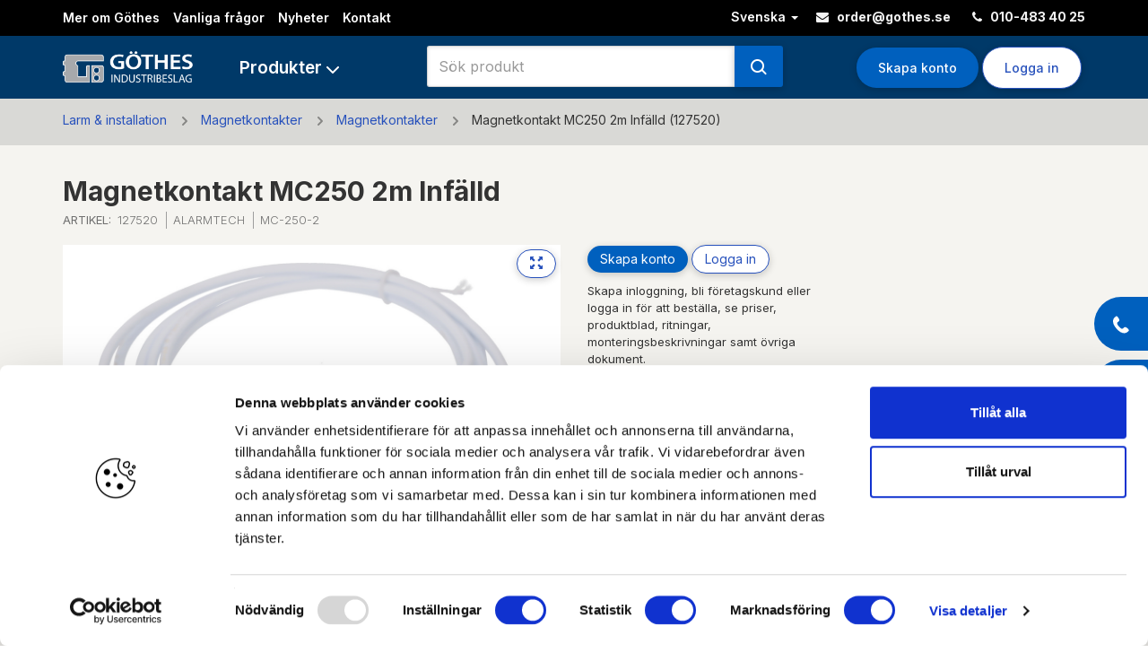

--- FILE ---
content_type: text/html; charset=UTF-8
request_url: https://gothes.se/shop/IboxServlet?p=IXS480&OPT=GET&AID=127520
body_size: 934640
content:
<!DOCTYPE html>

<html xmlns="http://www.w3.org/1999/xhtml" xml:lang="sv" lang="sv">
<head>
	<meta charset="utf-8">
	<meta http-equiv="X-UA-Compatible" content="IE=Edge,chrome=1" />
	<meta name="viewport" content="width=device-width, initial-scale=1, user-scalable=0">
	<meta name="Description" content="Magnetkontakt MC250 2m Infälld (127520)">
	<meta name="p:domain_verify" content="d671affc1abf5583ef1c1c01ff242b65"/>
	
	<title>Magnetkontakt MC250 2m Infälld (127520) | Göthes</title>

	

	<link rel="preconnect" href="https://fonts.gstatic.com" />
    <link
      href="https://fonts.googleapis.com/css2?family=Inter:wght@300;400;500;600;700&display=swap"
      rel="stylesheet"
    />

    <link
      href="https://fonts.googleapis.com/css?family=PT+Sans:400,400i,700,700i"
      rel="stylesheet"
    />

    <link
      rel="stylesheet"
      type="text/css"
      media="all"
      href="https://stackpath.bootstrapcdn.com/font-awesome/4.4.0/css/font-awesome.min.css"
    />

    <link
      rel="stylesheet"
      type="text/css"
      media="all"
      href="/shop/themes/gothes/lib/bootstrap-3.3.5/css/bootstrap.min.css"
    />

    <link
      rel="stylesheet"
      type="text/css"
      media="all"
      href="/shop/themes/gothes/lib/orbitvu-3.9.1/viewer5.css"
    />
	
    <link
      rel="stylesheet"
      type="text/css"
      media="all"
      href="/shop/themes/gothes/lib/bootstrap-slider-1/css/bootstrap-slider.min.css"
    />	
    
   

	<script
      type="text/javascript"
      src="/shop/themes/gothes/lib/jquery-1.11.3/jquery-1.11.3.min.js"
      charset="utf-8"
    ></script>
    
    <script
      type="text/javascript"
      src="/shop/themes/gothes/lib/orbitvu-3.9.1/orbitvu.js"
      charset="utf-8"
    ></script>

	<script
		type="text/javascript"
		src="/shop/themes/gothes/lib/minimasonry/minimasonry.min.js"
		charset="utf-8"
  	></script>


	<!-- Add string of today's date to trick css cacheing -->
	<link 
		rel="stylesheet" 
		type="text/css" 
		media="all" 
		href="/shop/themes/gothes/build/main.css?v=20260122120925"
	/>
	
    <link
      rel="stylesheet"
      type="text/css"
      media="print"
      href="/shop/themes/gothes/build/print.css"
    />
    
	<link 
		rel="stylesheet" 
		type="text/css" 
		media="all" 
		href="/shop/themes/gothes/V2/build/bundle.css?v=20260122120925"
	>

	
	
	<link 
		rel="stylesheet" 
		href="/shop/themes/gothes/design-system/build/gothes-design-system.css" 
	>

	<!-- FAVICON --><!-- For IE 9 and below. ICO should be 32x32 pixels in size --><!--[if IE]><link rel="shortcut icon" href="/shop/themes/gothes/gfx/favicon.ico"><![endif]-->
    <!-- Touch Icons - iOS and Android 2.1+ 180x180 pixels in size. -->
    <link rel="apple-touch-icon-precomposed" href="/shop/themes/gothes/gfx/apple-touch-icon-precomposed.png">
    <!-- Firefox, Chrome, Safari, IE 11+ and Opera. 196x196 pixels in size. -->
    <link rel="icon" href="/shop/themes/gothes/gfx/favicon.png">

	<!-- HTML5 shim and Respond.js for IE8 support of HTML5 elements and media queries --><!-- WARNING: Respond.js doesn't work if you view the page via file:// --><!--[if lt IE 9]>
	<script src="https://oss.maxcdn.com/html5shiv/3.7.2/html5shiv.min.js"></script>
	<script src="https://oss.maxcdn.com/respond/1.4.2/respond.min.js"></script>
	<![endif]-->

	<script type="text/javascript" src="/shop/themes/gothes/lib/bootstrap-3.3.5/js/bootstrap.min.js" charset="utf-8"></script>
	<script type="text/javascript" src="/shop/themes/gothes/lib/typeahead-0.11.1/typeahead.bundle.js?v=1" charset="utf-8"></script>
	<script type="text/javascript" src="/shop/themes/gothes/lib/bootstrap-slider-1/bootstrap-slider.min.js" charset="utf-8"></script>
	
	<script type="text/javascript" src="/shop/themes/gothes/build/script.min.js?v=20260122120925" charset="utf-8"></script>
	

	<script 
		type='module' 
		src='/shop/themes/gothes/design-system/build/gothes-design-system.esm.js'
	></script>


  	<script>
  	(function(i,s,o,g,r,a,m){i['GoogleAnalyticsObject']=r;i[r]=i[r]||function(){
  	(i[r].q=i[r].q||[]).push(arguments)},i[r].l=1*new Date();a=s.createElement(o),
  	m=s.getElementsByTagName(o)[0];a.async=1;a.src=g;m.parentNode.insertBefore(a,m)
  	})(window,document,'script','https://www.google-analytics.com/analytics.js','ga');
  				
  	ga('create', "UA-81867265-2", 'auto');
  	ga('send', 'pageview');
  	</script>
  <!-- Google Tag Manager -->
	<script>(function(w,d,s,l,i){w[l]=w[l]||[];w[l].push({'gtm.start':
	new Date().getTime(),event:'gtm.js'});var f=d.getElementsByTagName(s)[0],
	j=d.createElement(s),dl=l!='dataLayer'?'&l='+l:'';j.async=true;j.src=
	'https://www.googletagmanager.com/gtm.js?id='+i+dl;f.parentNode.insertBefore(j,f);
	})(window,document,'script','dataLayer','GTM-5QH23J2');</script>
	<!-- End Google Tag Manager -->
  

	<script type="text/javascript">
		/*var today = new Date(),
			day = today.getDate(),
			month = today.getUTCMonth()+1,
			year = today.getUTCFullYear(),
			visitedToday = localStorage.getItem(year.toString()+month+day),
			finalTime = 1722225600481; // 2024-07-29, prick 04:00:00	1659153600000

		if (today.getTime() < finalTime) {
			if (!visitedToday) { // En popup om dagen
				localStorage.setItem(year.toString()+month+day, true);
				window.alert( 
					"Semester och begränsad bemanning\n\n" +
					"OBS! Pga. semesterstängt kommer du under vecka 28, 29 och 30 endast kunna önska " +
					"leveransdatum med start vecka 31 vid beställningar från e-handeln.\n\n" +
					"Tack för visad förståelse."
				)
			}
		} else {
			// Tar bort allt loggat i localstorage om vi låter koden ligga kvar efter 20190726
			localStorage.clear();
		}*/
		
	</script>
  
	
</head>

<body class="IXS480 guest gib" data-context="/shop">

	
	<noscript><iframe src="https://www.googletagmanager.com/ns.html?id=GTM-5QH23J2"
	height="0" width="0" style="display:none;visibility:hidden"></iframe></noscript>
	


	<div id="headerOuter" class="header-outer top-bar affix" data-spy="affix">
		<div id="topbar">
			<div id="topbar-wrapper" class="topbar">
				










<div class="topbar-inner">
	<div class="container">
		
		<div class="row">
			<div class="col-xs-12 col-sm-8 col-md-6 hidden-xs">
				<ul class="topbar-link-list">
					<li><a href="#footer">Mer om Göthes</a></li>
					
						<li><a href="/shop/IboxServlet?p=IXS424">Vanliga frågor</a></li>
						<li><a href="/shop/IboxServlet?p=SHOP#news">Nyheter</a></li>
					
					<li><a href="/shop/IboxServlet?p=IXS101_SID">Kontakt</a></li>
				</ul>
			</div>
			<div class="col-xs-12 col-sm-4 col-md-6">
				<div class="topbar-contact-details text-right">
					
						<div id="dropdown-change-language" class="dropdown dropdown-change-language">
							<a id="lang-label" class="lang-label" data-target="#" href="#" data-toggle="dropdown" role="button" aria-haspopup="true" aria-expanded="false">
							  Svenska
							  <span class="caret"></span>
							</a>
						  
							<ul class="dropdown-menu" aria-labelledby="lang-label">
								
								<li 
									class="dropdown-item-change-languange"
									data-lang="EN"
									
								><a 
									href="#"
									class="dropdown-item-change-languange-link"
									data-lang="EN"
								><div>Engelska</div></a></li>
								
								<li 
									class="dropdown-item-change-languange"
									data-lang="SV"
									selected
								><a 
									href="#"
									class="dropdown-item-change-languange-link"
									data-lang="SV"
								><div>Svenska</div></a></li>
								
							</ul>
						</div>

					
					<div class="pull-right-sm hidden-xs hidden-sm">
						
							<a href="mailto:order@gothes.se"><i class="fa fa-envelope"></i> order@gothes.se</a>
							<a href="tel:+46104834025"><i class="fa fa-phone"></i> 010-483 40 25</a>
						
						
					</div>
				</div>
			</div>

			
		</div>
	</div>
</div>
			</div>
			<div id="navbar-wrapper">
				<div class="container">
					<div class="navbar-wrapper-inner">
						




<div class="row mainheader-affix logged-out" id="mainheader-affix">
  <div class="navbar navbar-default relativex col-xs-12">





    <div class="row header-nav-row">
      <div class="col-xs-12 col-sm-4 col-sm-push-8  col-md-4 col-md-push-8 col-lg-3 col-lg-push-9 icon-nav-column">
        <div class="absolute hidden-sm hidden-md hidden-lg">
          <div class="">
            <a style="color: white !Important;" class="header-telephone-button" href="/shop/IboxServlet?p=IXS101_SID">Kontakt</a>


          </div>
        </div>
        <div class="header-buttons header-buttons-right mt-xs">
          <a 
            href="/shop/IboxServlet?p=IXS120&amp;OPT=RG1" 
            class="btn btn-md button btn-primary-light hidden-xs"
          >Skapa konto</a>

          
            <div id="dropdown-change-language" class="dropdown dropdown-change-language hidden-sm hidden-md hidden-lg">
              <a id="lang-label" class="lang-label" data-target="#" href="#" data-toggle="dropdown" role="button" aria-haspopup="true" aria-expanded="false">
                Svenska
                <span class="caret"></span>
              </a>
              
              <ul class="dropdown-menu" aria-labelledby="lang-label">
                
                <li 
                  class="dropdown-item-change-languange"
                  data-lang="EN"
                  
                ><a 
                  href="#"
                  class="dropdown-item-change-languange-link"
                  data-lang="EN"
                ><div>Engelska</div></a></li>
                
                <li 
                  class="dropdown-item-change-languange"
                  data-lang="SV"
                  selected
                ><a 
                  href="#"
                  class="dropdown-item-change-languange-link"
                  data-lang="SV"
                ><div>Svenska</div></a></li>
                
              </ul>
            </div>

          

          <a
            class="btn btn-md button btn-default btn-signon"
            id="user-menu-label"
            type="button"
            data-toggle="dropdown"
            aria-haspopup="true"
            aria-expanded="true"
          >
            <svg 
              xmlns="http://www.w3.org/2000/svg"
              width="19" 
              height="20" 
              viewBox="0 0 19 20" 
              fill="none" 
              class="btn-signon-icon hidden-sm hidden-md hidden-lg"
            >
              <path d="M12.623 5C12.623 4.1712 12.294 3.37634 11.7083 2.79029C11.1225 2.20424 10.3281 1.875 9.49982 1.875C8.6715 1.875 7.8771 2.20424 7.29139 2.79029C6.70568 3.37634 6.37663 4.1712 6.37663 5C6.37663 5.8288 6.70568 6.62366 7.29139 7.20971C7.8771 7.79576 8.6715 8.125 9.49982 8.125C10.3281 8.125 11.1225 7.79576 11.7083 7.20971C12.294 6.62366 12.623 5.8288 12.623 5ZM4.50271 5C4.50271 3.67392 5.02919 2.40215 5.96633 1.46447C6.90347 0.526784 8.17451 0 9.49982 0C10.8251 0 12.0962 0.526784 13.0333 1.46447C13.9705 2.40215 14.4969 3.67392 14.4969 5C14.4969 6.32608 13.9705 7.59785 13.0333 8.53553C12.0962 9.47322 10.8251 10 9.49982 10C8.17451 10 6.90347 9.47322 5.96633 8.53553C5.02919 7.59785 4.50271 6.32608 4.50271 5ZM2.67955 18.125H16.3201C15.9726 15.6523 13.8489 13.75 11.2839 13.75H7.7157C5.15078 13.75 3.02701 15.6523 2.67955 18.125ZM0.754883 18.8398C0.754883 14.9922 3.87027 11.875 7.7157 11.875H11.2839C15.1294 11.875 18.2448 14.9922 18.2448 18.8398C18.2448 19.4805 17.7255 20 17.0853 20H1.91437C1.27411 20 0.754883 19.4805 0.754883 18.8398Z" fill="white"/>
            </svg>
            Logga in

            <svg
                class="btn-signon-dropdown-caret"
                width="14"
                height="8"
                fill="white"
                xmlns="http://www.w3.org/2000/svg"
              ><path
                fill-rule="evenodd"
                clip-rule="evenodd"
                d="M13.707.293a1 1 0 00-1.414 0L7 5.586 1.707.293A1 1 0 00.293 1.707l6 6a1 1 0 001.414 0l6-6a1 1 0 000-1.414z"
                ></path>
            </svg>
          </a>
          





<ul
  class="dropdown-menu dropdown-menu-right login-dropdown pt-sm pb-sm"
  aria-labelledby="user-menu-label"
>
  <li class="pl-xs pr-xs">
    <form
      action="/shop/IboxSignon"
      method="post"
      name="inputForm"
      id="inputForm"
    >
      <input type="hidden" name="success_page" value="IboxServlet?p=IXS480&OPT=GET&AID=127520" />
      <input type="hidden" name="cmd" value="check" />
      <div class="form-group">
        <label for="USR">Användarnamn</label>
        <input name="USR" type="text" class="inputWide form-control email" />
      </div>
      <div class="form-group">
        <label for="PWD">Lösenord</label>
        <input
          name="PWD"
          type="password"
          class="inputWide form-control password"
          maxlength="10"
        />
      </div>
      <div class="form-group">
        <button
          type="submit"
          class="button btn btn-primary-light login-button"
          disabled="disabled"
        ><span>Logga in</span></button><br /><br />
        <div class="flex">
          <span>Har du inget konto?&nbsp;</span>
          <a
            class="btn btn-link text-link"
            tabindex="-2"
            href="/shop/IboxServlet?p=IXS100&amp;OPT=RG1"
          >Skapa konto</a><br />
        </div>
        <div class="flex">
          <a
            class="btn btn-link text-link"
            tabindex="-1"
            href="/shop/IboxServlet?p=IXS100&amp;OPT=GP1"
          >Glömt ditt lösenordet?</a>
        </div>
      </div>
    </form>
  </li>
</ul>
        </div>
      </div>

      <div class="col-xs-12 col-sm-4 col-sm-pull-4 col-md-4 col-md-pull-4 col-lg-4 col-lg-pull-3 product-menu-column">
        <a href="/shop/IboxServlet?p=SHOP">
          <img
            class="pt-xs header-logo"
            src="/shop/themes/gothes/gfx/logo.png""
            height="50"
            width="auto"
            alt="G&ouml;thes Webbshop"
          />
        </a>
        
          




<a
	href=""
	class="dropdown-toggle product-menu-toggle-button"
	id="product-menu-dropdown" 
	data-toggle="dropdown"
	role="button"
	aria-haspopup="true"
	aria-expanded="false"
>
	<span class="hidden-xs hidden-sm hidden-md">Produkter</span>
	<svg
		data-svg-type="caret"
		width="14"
		height="8"
		fill="none"
		xmlns="http://www.w3.org/2000/svg"
		class="hidden-xs hidden-sm hidden-md"
	><path
		fill-rule="evenodd"
		clip-rule="evenodd"
		d="M13.707.293a1 1 0 00-1.414 0L7 5.586 1.707.293A1 1 0 00.293 1.707l6 6a1 1 0 001.414 0l6-6a1 1 0 000-1.414z"
		></path>
	</svg>

	<svg
		data-svg-type="menu-icon"
		class="visible-xs visible-sm visible-md"
		width="24" 
		height="24" 
		viewBox="0 0 24 24" 
		fill="none" 
		xmlns="http://www.w3.org/2000/svg"
	>
		<path d="M5.09094 4.72754C13.7049 4.72754 11.1389 4.72754 18.9091 4.72754C19.5113 4.72754 20 5.09408 20 5.54572V6.09114C20 6.54278 19.5113 6.90932 18.9091 6.90932C11.1389 6.90932 13.7049 6.90932 5.09094 6.90932C4.48876 6.90932 4.00003 6.54278 4.00003 6.09114V5.54572C4.00003 5.09408 4.48876 4.72754 5.09094 4.72754Z" fill="white"/>
		<path d="M5.09094 10.9092C13.7049 10.9092 11.1389 10.9092 18.9091 10.9092C19.5113 10.9092 20 11.2757 20 11.7274V12.2728C20 12.7244 19.5113 13.091 18.9091 13.091C11.1389 13.091 13.7049 13.091 5.09094 13.091C4.48876 13.091 4.00003 12.7244 4.00003 12.2728V11.7274C4.00003 11.2757 4.48876 10.9092 5.09094 10.9092Z" fill="white"/>
		<path d="M5.09094 17.0908C13.7049 17.0908 11.1389 17.0908 18.9091 17.0908C19.5113 17.0908 20 17.4574 20 17.909V18.4544C20 18.9061 19.5113 19.2726 18.9091 19.2726C11.1389 19.2726 13.7049 19.2726 5.09094 19.2726C4.48876 19.2726 4.00003 18.9061 4.00003 18.4544V17.909C4.00003 17.4574 4.48876 17.0908 5.09094 17.0908Z" fill="white"/>
	</svg>
</a>




        
      </div>
      
      
      
      <div class="col-xs-12 col-sm-4 col-sm-pull-4 col-md-4 col-md-pull-4 col-lg-5 col-lg-5 col-lg-pull-3 search-wrapper-column">
        <div class="search-wrapper">
          <div id="searchbox">
            <form id="left_search" action="/shop/IboxServlet" method="get">
              <div class="input-group">
                <input
                  type="text"
                  class="typeahead form-control"
                  placeholder="Sök produkt"
                  name="QRY"
                  maxlength="30"
                  value=""
                  data-i18n-aid="Artikel"
                  data-i18n-npr="Pris"
                  data-i18n-all-result="Se hela sökresultatet"
                  data-i18n-no-result="Inga träffar"
                  data-i18n-hits="träffar"
                />
                <input type="hidden" name="p" value="IXS479" />
                <input type="hidden" name="QRY64" value="IXS479" />
                <span class="input-group-btn">
                  <button class="btn btn-md btn-primary-light" type="submit"><svg
                      width="18"
                      height="18"
                      viewBox="0 0 18 18"
                      fill="none"
                      xmlns="http://www.w3.org/2000/svg"
                    >
                      <path
                        fill-rule="evenodd"
                        clip-rule="evenodd"
                        d="M13 7.5C13 10.5376 10.5376 13 7.5 13C4.46243 13 2 10.5376 2 7.5C2 4.46243 4.46243 2 7.5 2C10.5376 2 13 4.46243 13 7.5ZM12.2798 13.2798C10.9821 14.3543 9.31644 15 7.5 15C3.35786 15 0 11.6421 0 7.5C0 3.35786 3.35786 0 7.5 0C11.6421 0 15 3.35786 15 7.5C15 9.10418 14.4964 10.5907 13.6386 11.8101L17.2929 15.4645C17.6834 15.855 17.6834 16.4882 17.2929 16.8787C16.9024 17.2692 16.2692 17.2692 15.8787 16.8787L12.2798 13.2798Z"
                        fill="white"
                      ></path>
                    </svg>
                  </button>
                </span>
              </div>


            </form>
          </div>
        </div>
      </div>
    </div>

  </div>
</div>
					</div>
				</div>
			</div>

			
			<div id="megamenu-wrapper">
				<div class="container">
					<div class="megamenu-wrapper-inner">
						






<div class="megamenu hidden-xs">
	<div class="row megamenu-row">
		<div class="col-xs-12 col-sm-3 megamenu-side-col">
			<ul class="megamenu-static-links">
				<li class="megamenu-static-links-item">
					<a href="IboxServlet?p=IXS479&NEWS=J">Produktnyheter</a>
				</li>
			</ul>
			<ul class="megamenu-categories">
				
				
				<li class="megamenu-category-item ">
				
					<a 
						data-xhref="/shop/IboxServlet?p=IXS479&amp;NODE=1"
						href="#tab-1" 
						data-toggle="tab"
					>
						<div class="megamenu-category-item-inner">
							Bygg & inredningsbeslag
							<svg
							width="7"
							height="12"
							fill="none"
							xmlns="http://www.w3.org/2000/svg"
							>
								<path
									fill-rule="evenodd"
									clip-rule="evenodd"
									d="M.293.293a1 1 0 000 1.414L4.586 6 .293 10.293a1 1 0 101.414 1.414l5-5a1 1 0 000-1.414l-5-5a1 1 0 00-1.414 0z"
								></path>
							</svg>
						</div>
						
						
					</a>
				</li>
				
				<li class="megamenu-category-item active">
				
					<a 
						data-xhref="/shop/IboxServlet?p=IXS479&amp;NODE=14"
						href="#tab-14" 
						data-toggle="tab"
					>
						<div class="megamenu-category-item-inner">
							Dörrbeslag
							<svg
							width="7"
							height="12"
							fill="none"
							xmlns="http://www.w3.org/2000/svg"
							>
								<path
									fill-rule="evenodd"
									clip-rule="evenodd"
									d="M.293.293a1 1 0 000 1.414L4.586 6 .293 10.293a1 1 0 101.414 1.414l5-5a1 1 0 000-1.414l-5-5a1 1 0 00-1.414 0z"
								></path>
							</svg>
						</div>
						
						
					</a>
				</li>
				
				<li class="megamenu-category-item ">
				
					<a 
						data-xhref="/shop/IboxServlet?p=IXS479&amp;NODE=86"
						href="#tab-86" 
						data-toggle="tab"
					>
						<div class="megamenu-category-item-inner">
							Elektrisk låsning
							<svg
							width="7"
							height="12"
							fill="none"
							xmlns="http://www.w3.org/2000/svg"
							>
								<path
									fill-rule="evenodd"
									clip-rule="evenodd"
									d="M.293.293a1 1 0 000 1.414L4.586 6 .293 10.293a1 1 0 101.414 1.414l5-5a1 1 0 000-1.414l-5-5a1 1 0 00-1.414 0z"
								></path>
							</svg>
						</div>
						
						
					</a>
				</li>
				
				<li class="megamenu-category-item ">
				
					<a 
						data-xhref="/shop/IboxServlet?p=IXS479&amp;NODE=118"
						href="#tab-118" 
						data-toggle="tab"
					>
						<div class="megamenu-category-item-inner">
							Fäst & fogmaterial
							<svg
							width="7"
							height="12"
							fill="none"
							xmlns="http://www.w3.org/2000/svg"
							>
								<path
									fill-rule="evenodd"
									clip-rule="evenodd"
									d="M.293.293a1 1 0 000 1.414L4.586 6 .293 10.293a1 1 0 101.414 1.414l5-5a1 1 0 000-1.414l-5-5a1 1 0 00-1.414 0z"
								></path>
							</svg>
						</div>
						
						
					</a>
				</li>
				
				<li class="megamenu-category-item ">
				
					<a 
						data-xhref="/shop/IboxServlet?p=IXS479&amp;NODE=145"
						href="#tab-145" 
						data-toggle="tab"
					>
						<div class="megamenu-category-item-inner">
							Fönster- & fönsterdörrbeslag
							<svg
							width="7"
							height="12"
							fill="none"
							xmlns="http://www.w3.org/2000/svg"
							>
								<path
									fill-rule="evenodd"
									clip-rule="evenodd"
									d="M.293.293a1 1 0 000 1.414L4.586 6 .293 10.293a1 1 0 101.414 1.414l5-5a1 1 0 000-1.414l-5-5a1 1 0 00-1.414 0z"
								></path>
							</svg>
						</div>
						
						
					</a>
				</li>
				
				<li class="megamenu-category-item ">
				
					<a 
						data-xhref="/shop/IboxServlet?p=IXS479&amp;NODE=320"
						href="#tab-320" 
						data-toggle="tab"
					>
						<div class="megamenu-category-item-inner">
							Glasbeslag
							<svg
							width="7"
							height="12"
							fill="none"
							xmlns="http://www.w3.org/2000/svg"
							>
								<path
									fill-rule="evenodd"
									clip-rule="evenodd"
									d="M.293.293a1 1 0 000 1.414L4.586 6 .293 10.293a1 1 0 101.414 1.414l5-5a1 1 0 000-1.414l-5-5a1 1 0 00-1.414 0z"
								></path>
							</svg>
						</div>
						
						
					</a>
				</li>
				
				<li class="megamenu-category-item ">
				
					<a 
						data-xhref="/shop/IboxServlet?p=IXS479&amp;NODE=177"
						href="#tab-177" 
						data-toggle="tab"
					>
						<div class="megamenu-category-item-inner">
							Gångjärn
							<svg
							width="7"
							height="12"
							fill="none"
							xmlns="http://www.w3.org/2000/svg"
							>
								<path
									fill-rule="evenodd"
									clip-rule="evenodd"
									d="M.293.293a1 1 0 000 1.414L4.586 6 .293 10.293a1 1 0 101.414 1.414l5-5a1 1 0 000-1.414l-5-5a1 1 0 00-1.414 0z"
								></path>
							</svg>
						</div>
						
						
					</a>
				</li>
				
				<li class="megamenu-category-item ">
				
					<a 
						data-xhref="/shop/IboxServlet?p=IXS479&amp;NODE=74"
						href="#tab-74" 
						data-toggle="tab"
					>
						<div class="megamenu-category-item-inner">
							Larm & installation
							<svg
							width="7"
							height="12"
							fill="none"
							xmlns="http://www.w3.org/2000/svg"
							>
								<path
									fill-rule="evenodd"
									clip-rule="evenodd"
									d="M.293.293a1 1 0 000 1.414L4.586 6 .293 10.293a1 1 0 101.414 1.414l5-5a1 1 0 000-1.414l-5-5a1 1 0 00-1.414 0z"
								></path>
							</svg>
						</div>
						
						
					</a>
				</li>
				
				<li class="megamenu-category-item ">
				
					<a 
						data-xhref="/shop/IboxServlet?p=IXS479&amp;NODE=203"
						href="#tab-203" 
						data-toggle="tab"
					>
						<div class="megamenu-category-item-inner">
							Mekanisk låsning
							<svg
							width="7"
							height="12"
							fill="none"
							xmlns="http://www.w3.org/2000/svg"
							>
								<path
									fill-rule="evenodd"
									clip-rule="evenodd"
									d="M.293.293a1 1 0 000 1.414L4.586 6 .293 10.293a1 1 0 101.414 1.414l5-5a1 1 0 000-1.414l-5-5a1 1 0 00-1.414 0z"
								></path>
							</svg>
						</div>
						
						
					</a>
				</li>
				
				<li class="megamenu-category-item ">
				
					<a 
						data-xhref="/shop/IboxServlet?p=IXS479&amp;NODE=266"
						href="#tab-266" 
						data-toggle="tab"
					>
						<div class="megamenu-category-item-inner">
							Offshore beslag
							<svg
							width="7"
							height="12"
							fill="none"
							xmlns="http://www.w3.org/2000/svg"
							>
								<path
									fill-rule="evenodd"
									clip-rule="evenodd"
									d="M.293.293a1 1 0 000 1.414L4.586 6 .293 10.293a1 1 0 101.414 1.414l5-5a1 1 0 000-1.414l-5-5a1 1 0 00-1.414 0z"
								></path>
							</svg>
						</div>
						
						
					</a>
				</li>
				
				<li class="megamenu-category-item ">
				
					<a 
						data-xhref="/shop/IboxServlet?p=IXS479&amp;NODE=235"
						href="#tab-235" 
						data-toggle="tab"
					>
						<div class="megamenu-category-item-inner">
							Reglar
							<svg
							width="7"
							height="12"
							fill="none"
							xmlns="http://www.w3.org/2000/svg"
							>
								<path
									fill-rule="evenodd"
									clip-rule="evenodd"
									d="M.293.293a1 1 0 000 1.414L4.586 6 .293 10.293a1 1 0 101.414 1.414l5-5a1 1 0 000-1.414l-5-5a1 1 0 00-1.414 0z"
								></path>
							</svg>
						</div>
						
						
					</a>
				</li>
				
				<li class="megamenu-category-item ">
				
					<a 
						data-xhref="/shop/IboxServlet?p=IXS479&amp;NODE=251"
						href="#tab-251" 
						data-toggle="tab"
					>
						<div class="megamenu-category-item-inner">
							Skjut & vikdörrsbeslag
							<svg
							width="7"
							height="12"
							fill="none"
							xmlns="http://www.w3.org/2000/svg"
							>
								<path
									fill-rule="evenodd"
									clip-rule="evenodd"
									d="M.293.293a1 1 0 000 1.414L4.586 6 .293 10.293a1 1 0 101.414 1.414l5-5a1 1 0 000-1.414l-5-5a1 1 0 00-1.414 0z"
								></path>
							</svg>
						</div>
						
						
					</a>
				</li>
				
				<li class="megamenu-category-item ">
				
					<a 
						data-xhref="/shop/IboxServlet?p=IXS479&amp;NODE=284"
						href="#tab-284" 
						data-toggle="tab"
					>
						<div class="megamenu-category-item-inner">
							Uterumsbeslag
							<svg
							width="7"
							height="12"
							fill="none"
							xmlns="http://www.w3.org/2000/svg"
							>
								<path
									fill-rule="evenodd"
									clip-rule="evenodd"
									d="M.293.293a1 1 0 000 1.414L4.586 6 .293 10.293a1 1 0 101.414 1.414l5-5a1 1 0 000-1.414l-5-5a1 1 0 00-1.414 0z"
								></path>
							</svg>
						</div>
						
						
					</a>
				</li>
				
				<li class="megamenu-category-item ">
				
					<a 
						data-xhref="/shop/IboxServlet?p=IXS479&amp;NODE=294"
						href="#tab-294" 
						data-toggle="tab"
					>
						<div class="megamenu-category-item-inner">
							Utrymningsbehör
							<svg
							width="7"
							height="12"
							fill="none"
							xmlns="http://www.w3.org/2000/svg"
							>
								<path
									fill-rule="evenodd"
									clip-rule="evenodd"
									d="M.293.293a1 1 0 000 1.414L4.586 6 .293 10.293a1 1 0 101.414 1.414l5-5a1 1 0 000-1.414l-5-5a1 1 0 00-1.414 0z"
								></path>
							</svg>
						</div>
						
						
					</a>
				</li>
				
				<li class="megamenu-category-item ">
				
					<a 
						data-xhref="/shop/IboxServlet?p=IXS479&amp;NODE=304"
						href="#tab-304" 
						data-toggle="tab"
					>
						<div class="megamenu-category-item-inner">
							Ventiler & ventilgaller
							<svg
							width="7"
							height="12"
							fill="none"
							xmlns="http://www.w3.org/2000/svg"
							>
								<path
									fill-rule="evenodd"
									clip-rule="evenodd"
									d="M.293.293a1 1 0 000 1.414L4.586 6 .293 10.293a1 1 0 101.414 1.414l5-5a1 1 0 000-1.414l-5-5a1 1 0 00-1.414 0z"
								></path>
							</svg>
						</div>
						
						
					</a>
				</li>
				
				<li class="megamenu-category-item ">
				
					<a 
						data-xhref="/shop/IboxServlet?p=IXS479&amp;NODE=310"
						href="#tab-310" 
						data-toggle="tab"
					>
						<div class="megamenu-category-item-inner">
							Verktyg & Maskiner
							<svg
							width="7"
							height="12"
							fill="none"
							xmlns="http://www.w3.org/2000/svg"
							>
								<path
									fill-rule="evenodd"
									clip-rule="evenodd"
									d="M.293.293a1 1 0 000 1.414L4.586 6 .293 10.293a1 1 0 101.414 1.414l5-5a1 1 0 000-1.414l-5-5a1 1 0 00-1.414 0z"
								></path>
							</svg>
						</div>
						
						
					</a>
				</li>
				
			</ul>
		</div>
		<div class="col-xs-12 col-sm-9 hidden-xs megamenu-main-col"">
			<div class="megamenu-panes">

				

				
				<div class="tab-pane megamenu-pane " id="tab-1">
				
					<a href="/shop/IboxServlet?p=IXS479&amp;NODE=1">
						<h2 class="hidden">Bygg & inredningsbeslag</h2>
						<svg
						width="7"
						height="12"
						fill="none"
						xmlns="http://www.w3.org/2000/svg"
						>
							<path
								fill-rule="evenodd"
								clip-rule="evenodd"
								d="M.293.293a1 1 0 000 1.414L4.586 6 .293 10.293a1 1 0 101.414 1.414l5-5a1 1 0 000-1.414l-5-5a1 1 0 00-1.414 0z"
							></path>
						</svg>
					</a>
					<div class="pl-sm rowx">
						<div class="col-xs-12 col-sm-4x megamenu-group-wrapper" id="megamenu-group-wrapper-1">
						


							
							
							<div class="megamenu-group">
								<div class="megamenu-group-image"><div class="megamenu-group-image-inner" style="background-image: url('/public/images/ftg10/PGR/1030.png')"></div></div>
								<h3 class="megamenu-group-header"><a href="/shop/IboxServlet?p=IXS479&amp;NODE=376" data-pgr="1030">Ben & tillbehör</a></h3>
								
									
								
								
									
								
								
									
								
								
									
								
								
									
								
								
									
								
								
									
								
								
									
								
								
									
								
								
									
								
								
									
								
								
									
								
								
									
								
								
									
								
								
									
								
								
									
								
								
									
								
								
									
								
								
									
								
								
									
								
								
									
								
								
									
								
								
									
								
								
									
								
								
									
								
								
									
								
								
									
								
								
									
								
								
									
								
								
									
								
								
									
								
								
									
								
								
									
								
								
									
								
								
									
								
								
									
								
								
									
								
								
									
								
								
									
								
								
									
								
								
									
								
								
									
								
								
									
								
								
									
								
								
									
								
								
									
								
								
									
								
								
									
								
								
									
								
								
									
								
								
									
								
								
									
								
								
									
								
								
									
								
								
									
								
								
									
								
								
									
								
								
									
								
								
									
								
								
									
								
								
									
								
								
									
								
								
									
								
								
									
								
								
									
								
								
									
								
								
									
								
								
									
								
								
									
								
								
									
								
								
									
								
								
									
								
								
									
								
								
									
								
								
									
								
								
									
								
								
									
								
								
									
								
								
									
								
								
									
								
								
									
								
								
									
								
								
									
								
								
									
								
								
									
								
								
									
								
								
									
								
								
									
								
								
									
								
								
									
								
								
									
								
								
									
								
								
									
								
								
									
								
								
									
								
								
									
								
								
									
								
								
									
								
								
									
								
								
									
								
								
									
								
								
									
								
								
									
								
								
									
								
								
									
								
								
									
								
								
									
								
								
									
								
								
									
								
								
									
								
								
									
								
								
									
								
								
									
								
								
									
								
								
									
								
								
									
								
								
									
								
								
									
								
								
									
								
								
									
								
								
									
								
								
									
								
								
									
								
								
									
								
								
									
								
								
									
								
								
									
								
								
									
								
								
									
								
								
									
								
								
									
								
								
									
								
								
									
								
								
									
								
								
									
								
								
									
								
								
									
								
								
									
								
								
									
								
								
									
								
								
									
								
								
									
								
								
									
								
								
									
								
								
									
								
								
									
								
								
									
								
								
									
								
								
									
								
								
									
								
								
									
								
								
									
								
								
									
								
								
										<div class="">
											<a class="megamenu-list-item" href="/shop/IboxServlet?p=IXS479&amp;NODE=377">Sockelben</a>
										</div>
								
									
									
								
								
										<div class="">
											<a class="megamenu-list-item" href="/shop/IboxServlet?p=IXS479&amp;NODE=378">Sockelclips</a>
										</div>
								
									
									
								
								
									
								
								
									
								
								
									
								
								
									
								
								
									
								
								
									
								
								
									
								
								
									
								
								
									
								
								
									
								
								
									
								
								
									
								
								
									
								
								
									
								
								
									
								
								
									
								
								
									
								
								
									
								
								
									
								
								
									
								
								
									
								
								
									
								
								
									
								
								
									
								
								
									
								
								
									
								
								
									
								
								
									
								
								
									
								
								
									
								
								
									
								
								
									
								
								
									
								
								
									
								
								
									
								
								
									
								
								
									
								
								
									
								
								
									
								
								
									
								
								
									
								
								
									
								
								
									
								
								
									
								
								
									
								
								
									
								
								
									
								
								
									
								
								
									
								
								
									
								
								
									
								
								
									
								
								
									
								
								
									
								
								
									
								
								
									
								
								
									
								
								
									
								
								
									
								
								
									
								
								
									
								
								
									
								
								
									
								
								
									
								
								
									
								
								
									
								
								
									
								
								
									
								
								
									
								
								
									
								
								
									
								
								
									
								
								
									
								
								
									
								
								
									
								
								
									
								
								
									
								
								
									
								
								
									
								
								
									
								
								
									
								
								
								
							</div>
							


						
						


							
							
							<div class="megamenu-group">
								<div class="megamenu-group-image"><div class="megamenu-group-image-inner" style="background-image: url('/public/images/ftg10/PGR/1050.png')"></div></div>
								<h3 class="megamenu-group-header"><a href="/shop/IboxServlet?p=IXS479&amp;NODE=391" data-pgr="1050">Designpaneler</a></h3>
								
									
								
								
									
								
								
									
								
								
									
								
								
									
								
								
									
								
								
									
								
								
									
								
								
									
								
								
									
								
								
									
								
								
									
								
								
									
								
								
									
								
								
									
								
								
									
								
								
									
								
								
									
								
								
									
								
								
									
								
								
									
								
								
									
								
								
									
								
								
									
								
								
										<div class="">
											<a class="megamenu-list-item" href="/shop/IboxServlet?p=IXS479&amp;NODE=392">Designpanel S3P5</a>
										</div>
								
									
									
								
								
										<div class="">
											<a class="megamenu-list-item" href="/shop/IboxServlet?p=IXS479&amp;NODE=398">Designpanel S6P13</a>
										</div>
								
									
									
								
								
									
								
								
									
								
								
									
								
								
									
								
								
									
								
								
									
								
								
									
								
								
									
								
								
									
								
								
									
								
								
									
								
								
									
								
								
									
								
								
									
								
								
									
								
								
									
								
								
									
								
								
									
								
								
									
								
								
									
								
								
									
								
								
									
								
								
									
								
								
									
								
								
									
								
								
									
								
								
									
								
								
									
								
								
									
								
								
									
								
								
									
								
								
									
								
								
									
								
								
									
								
								
									
								
								
									
								
								
									
								
								
									
								
								
									
								
								
									
								
								
									
								
								
									
								
								
									
								
								
									
								
								
									
								
								
									
								
								
									
								
								
									
								
								
									
								
								
									
								
								
									
								
								
									
								
								
									
								
								
									
								
								
									
								
								
									
								
								
									
								
								
									
								
								
									
								
								
									
								
								
									
								
								
									
								
								
									
								
								
									
								
								
									
								
								
									
								
								
									
								
								
									
								
								
									
								
								
									
								
								
									
								
								
									
								
								
									
								
								
									
								
								
									
								
								
									
								
								
									
								
								
									
								
								
									
								
								
									
								
								
									
								
								
									
								
								
									
								
								
									
								
								
									
								
								
									
								
								
									
								
								
									
								
								
									
								
								
									
								
								
									
								
								
									
								
								
									
								
								
									
								
								
									
								
								
									
								
								
									
								
								
									
								
								
									
								
								
									
								
								
									
								
								
									
								
								
									
								
								
									
								
								
									
								
								
									
								
								
									
								
								
									
								
								
									
								
								
									
								
								
									
								
								
									
								
								
									
								
								
									
								
								
									
								
								
									
								
								
									
								
								
									
								
								
									
								
								
									
								
								
									
								
								
									
								
								
									
								
								
									
								
								
									
								
								
									
								
								
									
								
								
									
								
								
									
								
								
									
								
								
									
								
								
									
								
								
									
								
								
									
								
								
									
								
								
									
								
								
									
								
								
									
								
								
									
								
								
									
								
								
									
								
								
									
								
								
									
								
								
									
								
								
									
								
								
									
								
								
									
								
								
									
								
								
									
								
								
									
								
								
									
								
								
									
								
								
									
								
								
									
								
								
									
								
								
									
								
								
									
								
								
									
								
								
									
								
								
									
								
								
									
								
								
									
								
								
									
								
								
									
								
								
									
								
								
									
								
								
									
								
								
									
								
								
									
								
								
									
								
								
									
								
								
									
								
								
									
								
								
									
								
								
									
								
								
									
								
								
									
								
								
									
								
								
									
								
								
									
								
								
									
								
								
									
								
								
									
								
								
									
								
								
									
								
								
									
								
								
									
								
								
									
								
								
									
								
								
									
								
								
									
								
								
									
								
								
									
								
								
									
								
								
									
								
								
									
								
								
									
								
								
									
								
								
									
								
								
									
								
								
									
								
								
									
								
								
									
								
								
									
								
								
									
								
								
									
								
								
									
								
								
									
								
								
									
								
								
									
								
								
								
							</div>
							


						
						


							
							
							<div class="megamenu-group">
								<div class="megamenu-group-image"><div class="megamenu-group-image-inner" style="background-image: url('/public/images/ftg10/PGR/1017.png')"></div></div>
								<h3 class="megamenu-group-header"><a href="/shop/IboxServlet?p=IXS479&amp;NODE=2" data-pgr="1017">Emballagematerial</a></h3>
								
									
								
								
									
								
								
									
								
								
									
								
								
									
								
								
									
								
								
									
								
								
									
								
								
									
								
								
									
								
								
									
								
								
									
								
								
									
								
								
									
								
								
									
								
								
									
								
								
									
								
								
									
								
								
									
								
								
									
								
								
									
								
								
									
								
								
									
								
								
									
								
								
									
								
								
									
								
								
									
								
								
									
								
								
									
								
								
									
								
								
									
								
								
									
								
								
									
								
								
									
								
								
									
								
								
									
								
								
									
								
								
									
								
								
									
								
								
									
								
								
									
								
								
									
								
								
									
								
								
									
								
								
									
								
								
									
								
								
									
								
								
									
								
								
									
								
								
										<div class="">
											<a class="megamenu-list-item" href="/shop/IboxServlet?p=IXS479&amp;NODE=3">Emballagematerial</a>
										</div>
								
									
									
								
								
									
								
								
									
								
								
									
								
								
									
								
								
									
								
								
									
								
								
									
								
								
									
								
								
									
								
								
									
								
								
									
								
								
									
								
								
									
								
								
									
								
								
									
								
								
									
								
								
									
								
								
									
								
								
									
								
								
									
								
								
									
								
								
									
								
								
									
								
								
									
								
								
									
								
								
									
								
								
									
								
								
									
								
								
									
								
								
									
								
								
									
								
								
									
								
								
									
								
								
									
								
								
									
								
								
									
								
								
									
								
								
									
								
								
									
								
								
									
								
								
									
								
								
									
								
								
									
								
								
									
								
								
									
								
								
									
								
								
									
								
								
									
								
								
									
								
								
									
								
								
									
								
								
									
								
								
									
								
								
									
								
								
									
								
								
									
								
								
									
								
								
									
								
								
									
								
								
									
								
								
									
								
								
									
								
								
									
								
								
									
								
								
									
								
								
									
								
								
									
								
								
									
								
								
									
								
								
									
								
								
									
								
								
									
								
								
									
								
								
									
								
								
									
								
								
									
								
								
									
								
								
									
								
								
									
								
								
									
								
								
									
								
								
									
								
								
									
								
								
									
								
								
									
								
								
									
								
								
									
								
								
									
								
								
									
								
								
									
								
								
									
								
								
									
								
								
									
								
								
									
								
								
									
								
								
									
								
								
									
								
								
									
								
								
									
								
								
									
								
								
									
								
								
									
								
								
									
								
								
									
								
								
									
								
								
									
								
								
									
								
								
									
								
								
									
								
								
									
								
								
									
								
								
									
								
								
									
								
								
									
								
								
									
								
								
									
								
								
									
								
								
									
								
								
									
								
								
									
								
								
									
								
								
									
								
								
									
								
								
									
								
								
									
								
								
									
								
								
									
								
								
									
								
								
									
								
								
									
								
								
									
								
								
									
								
								
									
								
								
									
								
								
									
								
								
									
								
								
									
								
								
									
								
								
									
								
								
									
								
								
									
								
								
									
								
								
									
								
								
									
								
								
									
								
								
									
								
								
									
								
								
									
								
								
									
								
								
									
								
								
									
								
								
									
								
								
									
								
								
									
								
								
									
								
								
									
								
								
									
								
								
									
								
								
									
								
								
									
								
								
									
								
								
									
								
								
									
								
								
									
								
								
									
								
								
									
								
								
									
								
								
									
								
								
									
								
								
									
								
								
									
								
								
									
								
								
									
								
								
									
								
								
									
								
								
									
								
								
									
								
								
									
								
								
									
								
								
									
								
								
									
								
								
									
								
								
									
								
								
									
								
								
									
								
								
									
								
								
								
							</div>
							


						
						


							
							
							<div class="megamenu-group">
								<div class="megamenu-group-image"><div class="megamenu-group-image-inner" style="background-image: url('/public/images/ftg10/PGR/1029.png')"></div></div>
								<h3 class="megamenu-group-header"><a href="/shop/IboxServlet?p=IXS479&amp;NODE=4" data-pgr="1029">Inredningsbeslag</a></h3>
								
									
								
								
									
								
								
									
								
								
									
								
								
									
								
								
									
								
								
									
								
								
									
								
								
									
								
								
									
								
								
									
								
								
									
								
								
									
								
								
									
								
								
									
								
								
									
								
								
									
								
								
									
								
								
									
								
								
									
								
								
									
								
								
									
								
								
									
								
								
									
								
								
									
								
								
									
								
								
									
								
								
									
								
								
									
								
								
									
								
								
									
								
								
									
								
								
									
								
								
									
								
								
									
								
								
									
								
								
									
								
								
									
								
								
									
								
								
									
								
								
									
								
								
									
								
								
									
								
								
									
								
								
									
								
								
									
								
								
									
								
								
									
								
								
									
								
								
									
								
								
									
								
								
									
								
								
									
								
								
									
								
								
									
								
								
									
								
								
									
								
								
									
								
								
									
								
								
									
								
								
									
								
								
									
								
								
									
								
								
									
								
								
									
								
								
									
								
								
									
								
								
									
								
								
									
								
								
									
								
								
									
								
								
									
								
								
									
								
								
									
								
								
									
								
								
									
								
								
									
								
								
									
								
								
									
								
								
										<div class="">
											<a class="megamenu-list-item" href="/shop/IboxServlet?p=IXS479&amp;NODE=5">Inredningsbeslag</a>
										</div>
								
									
									
								
								
									
								
								
									
								
								
									
								
								
									
								
								
									
								
								
									
								
								
									
								
								
									
								
								
										<div class="">
											<a class="megamenu-list-item" href="/shop/IboxServlet?p=IXS479&amp;NODE=7">Knoppar</a>
										</div>
								
									
									
								
								
									
								
								
									
								
								
									
								
								
									
								
								
									
								
								
									
								
								
										<div class="">
											<a class="megamenu-list-item" href="/shop/IboxServlet?p=IXS479&amp;NODE=8">Krokar</a>
										</div>
								
									
									
								
								
									
								
								
									
								
								
									
								
								
									
								
								
									
								
								
									
								
								
									
								
								
									
								
								
									
								
								
									
								
								
									
								
								
									
								
								
									
								
								
									
								
								
									
								
								
									
								
								
									
								
								
									
								
								
									
								
								
										<div class="">
											<a class="megamenu-list-item" href="/shop/IboxServlet?p=IXS479&amp;NODE=9">Möbelhandtag</a>
										</div>
								
									
									
								
								
									
								
								
									
								
								
									
								
								
									
								
								
									
								
								
									
								
								
									
								
								
									
								
								
									
								
								
									
								
								
									
								
								
									
								
								
									
								
								
									
								
								
									
								
								
									
								
								
									
								
								
									
								
								
									
								
								
									
								
								
									
								
								
									
								
								
									
								
								
									
								
								
									
								
								
									
								
								
									
								
								
									
								
								
									
								
								
									
								
								
									
								
								
									
								
								
									
								
								
									
								
								
									
								
								
									
								
								
									
								
								
									
								
								
									
								
								
									
								
								
									
								
								
									
								
								
									
								
								
									
								
								
									
								
								
									
								
								
									
								
								
									
								
								
									
								
								
									
								
								
									
								
								
									
								
								
									
								
								
									
								
								
									
								
								
									
								
								
									
								
								
									
								
								
									
								
								
									
								
								
									
								
								
									
								
								
									
								
								
									
								
								
									
								
								
									
								
								
									
								
								
									
								
								
									
								
								
									
								
								
									
								
								
									
								
								
									
								
								
									
								
								
									
								
								
									
								
								
									
								
								
									
								
								
									
								
								
									
								
								
									
								
								
									
								
								
									
								
								
									
								
								
									
								
								
									
								
								
									
								
								
									
								
								
									
								
								
									
								
								
									
								
								
									
								
								
									
								
								
									
								
								
									
								
								
									
								
								
									
								
								
									
								
								
									
								
								
									
								
								
									
								
								
									
								
								
									
								
								
									
								
								
									
								
								
									
								
								
									
								
								
									
								
								
									
								
								
									
								
								
									
								
								
									
								
								
									
								
								
									
								
								
									
								
								
									
								
								
									
								
								
									
								
								
									
								
								
									
								
								
								
							</div>
							


						
						


							
							
							<div class="megamenu-group">
								<div class="megamenu-group-image"><div class="megamenu-group-image-inner" style="background-image: url('/public/images/ftg10/PGR/1010.png')"></div></div>
								<h3 class="megamenu-group-header"><a href="/shop/IboxServlet?p=IXS479&amp;NODE=373" data-pgr="1010">Lådor</a></h3>
								
									
								
								
									
								
								
									
								
								
									
								
								
									
								
								
									
								
								
									
								
								
									
								
								
									
								
								
									
								
								
									
								
								
									
								
								
									
								
								
									
								
								
									
								
								
									
								
								
									
								
								
									
								
								
									
								
								
									
								
								
									
								
								
									
								
								
									
								
								
									
								
								
									
								
								
									
								
								
									
								
								
									
								
								
									
								
								
									
								
								
									
								
								
									
								
								
									
								
								
									
								
								
									
								
								
									
								
								
									
								
								
									
								
								
									
								
								
									
								
								
									
								
								
									
								
								
									
								
								
									
								
								
									
								
								
									
								
								
									
								
								
									
								
								
									
								
								
									
								
								
									
								
								
										<div class="">
											<a class="megamenu-list-item" href="/shop/IboxServlet?p=IXS479&amp;NODE=382">Expansionsbeslag - Trälådor</a>
										</div>
								
									
									
								
								
									
								
								
									
								
								
									
								
								
									
								
								
									
								
								
									
								
								
									
								
								
									
								
								
									
								
								
									
								
								
									
								
								
									
								
								
									
								
								
									
								
								
									
								
								
									
								
								
									
								
								
									
								
								
									
								
								
									
								
								
									
								
								
									
								
								
									
								
								
									
								
								
									
								
								
									
								
								
									
								
								
									
								
								
									
								
								
									
								
								
									
								
								
									
								
								
									
								
								
									
								
								
									
								
								
									
								
								
									
								
								
									
								
								
									
								
								
									
								
								
									
								
								
									
								
								
									
								
								
									
								
								
										<div class="">
											<a class="megamenu-list-item" href="/shop/IboxServlet?p=IXS479&amp;NODE=375">Lådskenor</a>
										</div>
								
									
									
								
								
										<div class="">
											<a class="megamenu-list-item" href="/shop/IboxServlet?p=IXS479&amp;NODE=381">Lådsystem - AvanTech YOU</a>
										</div>
								
									
									
								
								
										<div class="">
											<a class="megamenu-list-item" href="/shop/IboxServlet?p=IXS479&amp;NODE=374">Lådsystem - InnoTech Atira</a>
										</div>
								
									
									
								
								
									
								
								
									
								
								
									
								
								
									
								
								
									
								
								
									
								
								
									
								
								
									
								
								
									
								
								
									
								
								
									
								
								
									
								
								
									
								
								
									
								
								
									
								
								
									
								
								
									
								
								
									
								
								
									
								
								
									
								
								
									
								
								
									
								
								
									
								
								
									
								
								
									
								
								
									
								
								
									
								
								
									
								
								
									
								
								
									
								
								
									
								
								
									
								
								
									
								
								
									
								
								
									
								
								
									
								
								
									
								
								
									
								
								
									
								
								
									
								
								
									
								
								
									
								
								
									
								
								
									
								
								
									
								
								
									
								
								
									
								
								
									
								
								
									
								
								
									
								
								
									
								
								
									
								
								
									
								
								
									
								
								
									
								
								
									
								
								
									
								
								
									
								
								
									
								
								
									
								
								
									
								
								
									
								
								
									
								
								
									
								
								
									
								
								
									
								
								
									
								
								
									
								
								
									
								
								
									
								
								
									
								
								
									
								
								
									
								
								
									
								
								
									
								
								
									
								
								
									
								
								
									
								
								
									
								
								
									
								
								
									
								
								
									
								
								
									
								
								
									
								
								
									
								
								
									
								
								
									
								
								
									
								
								
									
								
								
									
								
								
									
								
								
									
								
								
									
								
								
									
								
								
									
								
								
									
								
								
									
								
								
									
								
								
									
								
								
									
								
								
									
								
								
									
								
								
									
								
								
									
								
								
									
								
								
									
								
								
									
								
								
									
								
								
									
								
								
									
								
								
									
								
								
									
								
								
									
								
								
									
								
								
									
								
								
									
								
								
									
								
								
									
								
								
									
								
								
									
								
								
									
								
								
									
								
								
									
								
								
									
								
								
									
								
								
									
								
								
									
								
								
									
								
								
									
								
								
									
								
								
									
								
								
									
								
								
									
								
								
									
								
								
									
								
								
									
								
								
									
								
								
								
							</div>
							


						
						


							
							
							<div class="megamenu-group">
								<div class="megamenu-group-image"><div class="megamenu-group-image-inner" style="background-image: url('/public/images/ftg10/PGR/1043.png')"></div></div>
								<h3 class="megamenu-group-header"><a href="/shop/IboxServlet?p=IXS479&amp;NODE=10" data-pgr="1043">Postlådor</a></h3>
								
									
								
								
									
								
								
									
								
								
									
								
								
									
								
								
									
								
								
									
								
								
									
								
								
									
								
								
									
								
								
									
								
								
									
								
								
									
								
								
									
								
								
									
								
								
									
								
								
									
								
								
									
								
								
									
								
								
									
								
								
									
								
								
									
								
								
									
								
								
									
								
								
									
								
								
									
								
								
									
								
								
									
								
								
									
								
								
									
								
								
									
								
								
									
								
								
									
								
								
									
								
								
									
								
								
									
								
								
									
								
								
									
								
								
									
								
								
									
								
								
									
								
								
									
								
								
									
								
								
									
								
								
									
								
								
									
								
								
									
								
								
									
								
								
									
								
								
									
								
								
									
								
								
									
								
								
									
								
								
									
								
								
									
								
								
									
								
								
									
								
								
									
								
								
									
								
								
									
								
								
									
								
								
									
								
								
									
								
								
									
								
								
									
								
								
									
								
								
									
								
								
									
								
								
									
								
								
									
								
								
									
								
								
									
								
								
									
								
								
									
								
								
									
								
								
									
								
								
									
								
								
									
								
								
									
								
								
									
								
								
									
								
								
									
								
								
									
								
								
									
								
								
									
								
								
									
								
								
									
								
								
									
								
								
									
								
								
									
								
								
									
								
								
									
								
								
									
								
								
									
								
								
									
								
								
									
								
								
									
								
								
									
								
								
									
								
								
									
								
								
									
								
								
									
								
								
									
								
								
									
								
								
									
								
								
									
								
								
									
								
								
									
								
								
									
								
								
									
								
								
									
								
								
									
								
								
									
								
								
									
								
								
									
								
								
									
								
								
									
								
								
									
								
								
									
								
								
									
								
								
									
								
								
									
								
								
									
								
								
									
								
								
									
								
								
									
								
								
									
								
								
									
								
								
									
								
								
									
								
								
									
								
								
										<div class="">
											<a class="megamenu-list-item" href="/shop/IboxServlet?p=IXS479&amp;NODE=11">Postlådor</a>
										</div>
								
									
									
								
								
									
								
								
									
								
								
									
								
								
									
								
								
									
								
								
									
								
								
									
								
								
									
								
								
									
								
								
									
								
								
									
								
								
									
								
								
									
								
								
									
								
								
									
								
								
									
								
								
									
								
								
									
								
								
									
								
								
									
								
								
									
								
								
									
								
								
									
								
								
									
								
								
									
								
								
									
								
								
									
								
								
									
								
								
									
								
								
									
								
								
									
								
								
									
								
								
									
								
								
									
								
								
									
								
								
									
								
								
									
								
								
									
								
								
									
								
								
									
								
								
									
								
								
									
								
								
									
								
								
									
								
								
									
								
								
									
								
								
									
								
								
									
								
								
									
								
								
									
								
								
									
								
								
									
								
								
									
								
								
									
								
								
									
								
								
									
								
								
									
								
								
									
								
								
									
								
								
									
								
								
									
								
								
									
								
								
									
								
								
									
								
								
									
								
								
									
								
								
									
								
								
									
								
								
									
								
								
									
								
								
									
								
								
									
								
								
									
								
								
									
								
								
									
								
								
									
								
								
									
								
								
									
								
								
									
								
								
									
								
								
									
								
								
									
								
								
									
								
								
									
								
								
									
								
								
									
								
								
									
								
								
									
								
								
									
								
								
									
								
								
									
								
								
									
								
								
									
								
								
									
								
								
									
								
								
									
								
								
									
								
								
									
								
								
									
								
								
									
								
								
									
								
								
									
								
								
									
								
								
									
								
								
								
							</div>
							


						
						


							
							
							<div class="megamenu-group">
								<div class="megamenu-group-image"><div class="megamenu-group-image-inner" style="background-image: url('/public/images/ftg10/PGR/1070.png')"></div></div>
								<h3 class="megamenu-group-header"><a href="/shop/IboxServlet?p=IXS479&amp;NODE=12" data-pgr="1070">Övriga järn & byggvaror</a></h3>
								
									
								
								
									
								
								
									
								
								
									
								
								
									
								
								
									
								
								
									
								
								
									
								
								
									
								
								
									
								
								
									
								
								
									
								
								
									
								
								
									
								
								
									
								
								
									
								
								
									
								
								
									
								
								
									
								
								
									
								
								
									
								
								
									
								
								
									
								
								
									
								
								
									
								
								
									
								
								
									
								
								
									
								
								
									
								
								
									
								
								
									
								
								
									
								
								
									
								
								
									
								
								
									
								
								
									
								
								
									
								
								
									
								
								
									
								
								
									
								
								
									
								
								
									
								
								
									
								
								
									
								
								
									
								
								
									
								
								
									
								
								
									
								
								
									
								
								
									
								
								
									
								
								
									
								
								
									
								
								
									
								
								
									
								
								
									
								
								
									
								
								
									
								
								
									
								
								
									
								
								
									
								
								
									
								
								
									
								
								
									
								
								
									
								
								
									
								
								
									
								
								
									
								
								
									
								
								
									
								
								
									
								
								
									
								
								
									
								
								
									
								
								
									
								
								
									
								
								
									
								
								
									
								
								
									
								
								
									
								
								
									
								
								
									
								
								
									
								
								
									
								
								
									
								
								
									
								
								
									
								
								
									
								
								
									
								
								
									
								
								
									
								
								
									
								
								
									
								
								
									
								
								
									
								
								
									
								
								
									
								
								
									
								
								
									
								
								
									
								
								
									
								
								
									
								
								
									
								
								
									
								
								
									
								
								
									
								
								
									
								
								
									
								
								
									
								
								
									
								
								
									
								
								
									
								
								
									
								
								
									
								
								
									
								
								
									
								
								
									
								
								
									
								
								
									
								
								
									
								
								
									
								
								
									
								
								
									
								
								
									
								
								
									
								
								
									
								
								
									
								
								
									
								
								
									
								
								
									
								
								
									
								
								
									
								
								
									
								
								
									
								
								
									
								
								
									
								
								
									
								
								
									
								
								
									
								
								
									
								
								
									
								
								
									
								
								
									
								
								
									
								
								
									
								
								
									
								
								
									
								
								
									
								
								
									
								
								
									
								
								
									
								
								
									
								
								
									
								
								
									
								
								
									
								
								
									
								
								
									
								
								
									
								
								
									
								
								
									
								
								
									
								
								
									
								
								
									
								
								
									
								
								
									
								
								
									
								
								
									
								
								
									
								
								
									
								
								
									
								
								
									
								
								
									
								
								
									
								
								
									
								
								
									
								
								
									
								
								
									
								
								
									
								
								
									
								
								
									
								
								
									
								
								
									
								
								
									
								
								
									
								
								
									
								
								
									
								
								
									
								
								
									
								
								
									
								
								
									
								
								
									
								
								
									
								
								
									
								
								
									
								
								
									
								
								
									
								
								
									
								
								
									
								
								
									
								
								
									
								
								
									
								
								
									
								
								
									
								
								
									
								
								
									
								
								
									
								
								
									
								
								
									
								
								
									
								
								
									
								
								
									
								
								
									
								
								
									
								
								
									
								
								
									
								
								
									
								
								
									
								
								
									
								
								
									
								
								
									
								
								
									
								
								
									
								
								
									
								
								
									
								
								
									
								
								
									
								
								
									
								
								
									
								
								
									
								
								
									
								
								
									
								
								
									
								
								
									
								
								
									
								
								
										<div class="">
											<a class="megamenu-list-item" href="/shop/IboxServlet?p=IXS479&amp;NODE=13">Övriga järn & byggvaror</a>
										</div>
								
									
									
								
								
									
								
								
								
							</div>
							


						
						
						</div>
					</div>
				</div>
				
				<div class="tab-pane megamenu-pane active" id="tab-14">
				
					<a href="/shop/IboxServlet?p=IXS479&amp;NODE=14">
						<h2 class="hidden">Dörrbeslag</h2>
						<svg
						width="7"
						height="12"
						fill="none"
						xmlns="http://www.w3.org/2000/svg"
						>
							<path
								fill-rule="evenodd"
								clip-rule="evenodd"
								d="M.293.293a1 1 0 000 1.414L4.586 6 .293 10.293a1 1 0 101.414 1.414l5-5a1 1 0 000-1.414l-5-5a1 1 0 00-1.414 0z"
							></path>
						</svg>
					</a>
					<div class="pl-sm rowx">
						<div class="col-xs-12 col-sm-4x megamenu-group-wrapper" id="megamenu-group-wrapper-14">
						


							
							
							<div class="megamenu-group">
								<div class="megamenu-group-image"><div class="megamenu-group-image-inner" style="background-image: url('/public/images/ftg10/PGR/1101.png')"></div></div>
								<h3 class="megamenu-group-header"><a href="/shop/IboxServlet?p=IXS479&amp;NODE=15" data-pgr="1101">Behör</a></h3>
								
									
								
								
									
								
								
									
								
								
									
								
								
										<div class="">
											<a class="megamenu-list-item" href="/shop/IboxServlet?p=IXS479&amp;NODE=16">Beslagssatser</a>
										</div>
								
									
									
								
								
									
								
								
									
								
								
									
								
								
									
								
								
									
								
								
									
								
								
									
								
								
									
								
								
									
								
								
										<div class="">
											<a class="megamenu-list-item" href="/shop/IboxServlet?p=IXS479&amp;NODE=17">Cylinderbehör</a>
										</div>
								
									
									
								
								
										<div class="">
											<a class="megamenu-list-item" href="/shop/IboxServlet?p=IXS479&amp;NODE=425">Cylinderbehör i delar</a>
										</div>
								
									
									
								
								
									
								
								
									
								
								
									
								
								
									
								
								
									
								
								
									
								
								
									
								
								
									
								
								
									
								
								
									
								
								
									
								
								
									
								
								
									
								
								
									
								
								
									
								
								
									
								
								
									
								
								
									
								
								
									
								
								
									
								
								
									
								
								
									
								
								
									
								
								
									
								
								
									
								
								
									
								
								
									
								
								
									
								
								
									
								
								
									
								
								
									
								
								
									
								
								
									
								
								
									
								
								
									
								
								
									
								
								
									
								
								
									
								
								
									
								
								
									
								
								
									
								
								
									
								
								
									
								
								
									
								
								
									
								
								
									
								
								
									
								
								
									
								
								
									
								
								
									
								
								
									
								
								
									
								
								
									
								
								
									
								
								
									
								
								
									
								
								
									
								
								
									
								
								
									
								
								
									
								
								
									
								
								
									
								
								
									
								
								
									
								
								
									
								
								
									
								
								
									
								
								
									
								
								
									
								
								
									
								
								
									
								
								
									
								
								
									
								
								
									
								
								
									
								
								
									
								
								
									
								
								
									
								
								
									
								
								
									
								
								
									
								
								
									
								
								
									
								
								
									
								
								
									
								
								
									
								
								
									
								
								
									
								
								
									
								
								
									
								
								
									
								
								
									
								
								
									
								
								
									
								
								
									
								
								
									
								
								
									
								
								
									
								
								
									
								
								
									
								
								
										<div class="">
											<a class="megamenu-list-item" href="/shop/IboxServlet?p=IXS479&amp;NODE=427">Nyckelskyltar</a>
										</div>
								
									
									
								
								
									
								
								
									
								
								
									
								
								
									
								
								
									
								
								
									
								
								
									
								
								
									
								
								
									
								
								
									
								
								
									
								
								
									
								
								
									
								
								
									
								
								
									
								
								
									
								
								
									
								
								
									
								
								
									
								
								
									
								
								
									
								
								
									
								
								
									
								
								
									
								
								
									
								
								
									
								
								
									
								
								
									
								
								
									
								
								
									
								
								
									
								
								
									
								
								
									
								
								
									
								
								
									
								
								
									
								
								
									
								
								
									
								
								
									
								
								
									
								
								
									
								
								
									
								
								
									
								
								
									
								
								
									
								
								
									
								
								
									
								
								
									
								
								
										<div class="">
											<a class="megamenu-list-item" href="/shop/IboxServlet?p=IXS479&amp;NODE=18">Tillbehör cylinderbehör</a>
										</div>
								
									
									
								
								
									
								
								
									
								
								
									
								
								
									
								
								
									
								
								
									
								
								
									
								
								
									
								
								
									
								
								
									
								
								
									
								
								
									
								
								
									
								
								
									
								
								
									
								
								
									
								
								
									
								
								
									
								
								
									
								
								
									
								
								
									
								
								
									
								
								
									
								
								
									
								
								
									
								
								
									
								
								
									
								
								
									
								
								
									
								
								
									
								
								
									
								
								
									
								
								
									
								
								
									
								
								
									
								
								
									
								
								
									
								
								
									
								
								
									
								
								
										<div class="">
											<a class="megamenu-list-item" href="/shop/IboxServlet?p=IXS479&amp;NODE=430">Tillbehör vredskyltar</a>
										</div>
								
									
									
								
								
										<div class="">
											<a class="megamenu-list-item" href="/shop/IboxServlet?p=IXS479&amp;NODE=342">Tillbehör WC-behör</a>
										</div>
								
									
									
								
								
									
								
								
									
								
								
									
								
								
									
								
								
									
								
								
									
								
								
									
								
								
									
								
								
									
								
								
										<div class="">
											<a class="megamenu-list-item" href="/shop/IboxServlet?p=IXS479&amp;NODE=426">Täckskyltsbehör</a>
										</div>
								
									
									
								
								
									
								
								
									
								
								
									
								
								
									
								
								
									
								
								
									
								
								
									
								
								
									
								
								
									
								
								
									
								
								
									
								
								
										<div class="">
											<a class="megamenu-list-item" href="/shop/IboxServlet?p=IXS479&amp;NODE=20">Vred- & långskyltar</a>
										</div>
								
									
									
								
								
									
								
								
									
								
								
										<div class="">
											<a class="megamenu-list-item" href="/shop/IboxServlet?p=IXS479&amp;NODE=21">WC-behör</a>
										</div>
								
									
									
								
								
									
								
								
									
								
								
									
								
								
									
								
								
								
							</div>
							


						
						


							
							
							<div class="megamenu-group">
								<div class="megamenu-group-image"><div class="megamenu-group-image-inner" style="background-image: url('/public/images/ftg10/PGR/1107.png')"></div></div>
								<h3 class="megamenu-group-header"><a href="/shop/IboxServlet?p=IXS479&amp;NODE=22" data-pgr="1107">Dörrautomatik</a></h3>
								
									
								
								
										<div class="">
											<a class="megamenu-list-item" href="/shop/IboxServlet?p=IXS479&amp;NODE=25">Armbågskontakter & tryckknappar</a>
										</div>
								
									
									
								
								
									
								
								
									
								
								
									
								
								
									
								
								
									
								
								
									
								
								
									
								
								
									
								
								
									
								
								
									
								
								
									
								
								
									
								
								
									
								
								
									
								
								
									
								
								
									
								
								
									
								
								
									
								
								
									
								
								
									
								
								
									
								
								
									
								
								
									
								
								
									
								
								
									
								
								
									
								
								
									
								
								
									
								
								
									
								
								
									
								
								
									
								
								
									
								
								
									
								
								
									
								
								
									
								
								
									
								
								
									
								
								
									
								
								
									
								
								
									
								
								
									
								
								
									
								
								
									
								
								
									
								
								
									
								
								
									
								
								
									
								
								
									
								
								
									
								
								
									
								
								
									
								
								
									
								
								
									
								
								
									
								
								
									
								
								
									
								
								
									
								
								
									
								
								
									
								
								
									
								
								
									
								
								
									
								
								
									
								
								
									
								
								
									
								
								
									
								
								
									
								
								
									
								
								
									
								
								
									
								
								
									
								
								
									
								
								
									
								
								
									
								
								
									
								
								
									
								
								
									
								
								
									
								
								
									
								
								
									
								
								
									
								
								
									
								
								
									
								
								
									
								
								
									
								
								
									
								
								
									
								
								
									
								
								
									
								
								
									
								
								
									
								
								
									
								
								
									
								
								
									
								
								
									
								
								
									
								
								
									
								
								
									
								
								
									
								
								
									
								
								
									
								
								
									
								
								
									
								
								
									
								
								
									
								
								
									
								
								
									
								
								
									
								
								
									
								
								
									
								
								
									
								
								
									
								
								
									
								
								
									
								
								
									
								
								
									
								
								
									
								
								
									
								
								
									
								
								
									
								
								
									
								
								
									
								
								
									
								
								
									
								
								
									
								
								
									
								
								
									
								
								
									
								
								
									
								
								
									
								
								
										<div class="">
											<a class="megamenu-list-item" href="/shop/IboxServlet?p=IXS479&amp;NODE=27">Radar & sensorlister</a>
										</div>
								
									
									
								
								
									
								
								
									
								
								
										<div class="">
											<a class="megamenu-list-item" href="/shop/IboxServlet?p=IXS479&amp;NODE=30">Reservdelar</a>
										</div>
								
									
									
								
								
									
								
								
									
								
								
									
								
								
										<div class="">
											<a class="megamenu-list-item" href="/shop/IboxServlet?p=IXS479&amp;NODE=26">Skjutdörrsautomatiker</a>
										</div>
								
									
									
								
								
									
								
								
									
								
								
									
								
								
									
								
								
									
								
								
										<div class="">
											<a class="megamenu-list-item" href="/shop/IboxServlet?p=IXS479&amp;NODE=23">Slagdörrsautomatik</a>
										</div>
								
									
									
								
								
										<div class="">
											<a class="megamenu-list-item" href="/shop/IboxServlet?p=IXS479&amp;NODE=24">Slagdörrsautomatikpaket</a>
										</div>
								
									
									
								
								
									
								
								
									
								
								
									
								
								
									
								
								
									
								
								
									
								
								
									
								
								
									
								
								
									
								
								
									
								
								
									
								
								
									
								
								
									
								
								
									
								
								
									
								
								
									
								
								
									
								
								
										<div class="">
											<a class="megamenu-list-item" href="/shop/IboxServlet?p=IXS479&amp;NODE=371">Tillbehör armbågskontakter</a>
										</div>
								
									
									
								
								
									
								
								
									
								
								
									
								
								
									
								
								
									
								
								
									
								
								
									
								
								
									
								
								
									
								
								
									
								
								
									
								
								
									
								
								
									
								
								
									
								
								
									
								
								
									
								
								
									
								
								
									
								
								
									
								
								
									
								
								
									
								
								
									
								
								
									
								
								
									
								
								
									
								
								
									
								
								
									
								
								
									
								
								
									
								
								
										<div class="">
											<a class="megamenu-list-item" href="/shop/IboxServlet?p=IXS479&amp;NODE=28">Tillbehör slagdörrsautomatik</a>
										</div>
								
									
									
								
								
									
								
								
									
								
								
									
								
								
										<div class="">
											<a class="megamenu-list-item" href="/shop/IboxServlet?p=IXS479&amp;NODE=29">Tillbehör Skjutdörrsautomatiker</a>
										</div>
								
									
									
								
								
									
								
								
									
								
								
									
								
								
									
								
								
									
								
								
									
								
								
									
								
								
									
								
								
									
								
								
									
								
								
									
								
								
									
								
								
									
								
								
									
								
								
									
								
								
									
								
								
									
								
								
									
								
								
									
								
								
									
								
								
									
								
								
									
								
								
									
								
								
									
								
								
									
								
								
									
								
								
									
								
								
									
								
								
									
								
								
									
								
								
									
								
								
									
								
								
									
								
								
									
								
								
									
								
								
									
								
								
									
								
								
								
							</div>
							


						
						


							
							
							<div class="megamenu-group">
								<div class="megamenu-group-image"><div class="megamenu-group-image-inner" style="background-image: url('/public/images/ftg10/PGR/1108.png')"></div></div>
								<h3 class="megamenu-group-header"><a href="/shop/IboxServlet?p=IXS479&amp;NODE=31" data-pgr="1108">Dörrstängare</a></h3>
								
									
								
								
									
								
								
									
								
								
									
								
								
									
								
								
									
								
								
									
								
								
									
								
								
									
								
								
									
								
								
									
								
								
									
								
								
									
								
								
									
								
								
									
								
								
									
								
								
									
								
								
									
								
								
									
								
								
									
								
								
									
								
								
									
								
								
									
								
								
									
								
								
									
								
								
									
								
								
									
								
								
									
								
								
									
								
								
									
								
								
									
								
								
									
								
								
									
								
								
										<div class="">
											<a class="megamenu-list-item" href="/shop/IboxServlet?p=IXS479&amp;NODE=33">Dörrkoordinatorer</a>
										</div>
								
									
									
								
								
									
								
								
									
								
								
									
								
								
										<div class="">
											<a class="megamenu-list-item" href="/shop/IboxServlet?p=IXS479&amp;NODE=34">Dörrstängararmar</a>
										</div>
								
									
									
								
								
										<div class="">
											<a class="megamenu-list-item" href="/shop/IboxServlet?p=IXS479&amp;NODE=32">Dörrstängare</a>
										</div>
								
									
									
								
								
									
								
								
									
								
								
									
								
								
									
								
								
									
								
								
									
								
								
									
								
								
									
								
								
									
								
								
									
								
								
									
								
								
									
								
								
									
								
								
									
								
								
									
								
								
									
								
								
									
								
								
									
								
								
									
								
								
									
								
								
									
								
								
									
								
								
									
								
								
									
								
								
										<div class="">
											<a class="megamenu-list-item" href="/shop/IboxServlet?p=IXS479&amp;NODE=36">Golvdörrstängare</a>
										</div>
								
									
									
								
								
										<div class="">
											<a class="megamenu-list-item" href="/shop/IboxServlet?p=IXS479&amp;NODE=37">Grinddörrstängare</a>
										</div>
								
									
									
								
								
									
								
								
									
								
								
									
								
								
									
								
								
									
								
								
									
								
								
									
								
								
									
								
								
									
								
								
									
								
								
										<div class="">
											<a class="megamenu-list-item" href="/shop/IboxServlet?p=IXS479&amp;NODE=39">Infällda dörrstängare</a>
										</div>
								
									
									
								
								
									
								
								
									
								
								
									
								
								
									
								
								
									
								
								
									
								
								
									
								
								
									
								
								
									
								
								
									
								
								
									
								
								
									
								
								
									
								
								
									
								
								
									
								
								
									
								
								
									
								
								
									
								
								
									
								
								
									
								
								
									
								
								
									
								
								
									
								
								
									
								
								
									
								
								
									
								
								
									
								
								
									
								
								
									
								
								
									
								
								
									
								
								
									
								
								
										<div class="">
											<a class="megamenu-list-item" href="/shop/IboxServlet?p=IXS479&amp;NODE=35">Montageplattor</a>
										</div>
								
									
									
								
								
									
								
								
									
								
								
									
								
								
									
								
								
									
								
								
									
								
								
									
								
								
									
								
								
									
								
								
									
								
								
									
								
								
									
								
								
									
								
								
									
								
								
									
								
								
									
								
								
									
								
								
									
								
								
									
								
								
									
								
								
									
								
								
									
								
								
									
								
								
									
								
								
									
								
								
									
								
								
									
								
								
									
								
								
									
								
								
									
								
								
									
								
								
									
								
								
									
								
								
									
								
								
									
								
								
									
								
								
									
								
								
									
								
								
									
								
								
									
								
								
									
								
								
									
								
								
									
								
								
									
								
								
									
								
								
									
								
								
									
								
								
									
								
								
									
								
								
									
								
								
									
								
								
									
								
								
									
								
								
									
								
								
									
								
								
									
								
								
									
								
								
									
								
								
									
								
								
									
								
								
									
								
								
									
								
								
										<div class="">
											<a class="megamenu-list-item" href="/shop/IboxServlet?p=IXS479&amp;NODE=40">Tillbehör dörrstängare</a>
										</div>
								
									
									
								
								
									
								
								
									
								
								
									
								
								
									
								
								
									
								
								
									
								
								
										<div class="">
											<a class="megamenu-list-item" href="/shop/IboxServlet?p=IXS479&amp;NODE=38">Tillbehör grinddörrstängare</a>
										</div>
								
									
									
								
								
									
								
								
										<div class="">
											<a class="megamenu-list-item" href="/shop/IboxServlet?p=IXS479&amp;NODE=41">Tillbehör infällda dörrstängare</a>
										</div>
								
									
									
								
								
									
								
								
									
								
								
									
								
								
									
								
								
									
								
								
									
								
								
									
								
								
									
								
								
									
								
								
									
								
								
									
								
								
									
								
								
									
								
								
									
								
								
									
								
								
									
								
								
									
								
								
									
								
								
									
								
								
									
								
								
									
								
								
									
								
								
									
								
								
									
								
								
									
								
								
									
								
								
									
								
								
									
								
								
									
								
								
									
								
								
									
								
								
									
								
								
									
								
								
									
								
								
									
								
								
									
								
								
									
								
								
									
								
								
									
								
								
									
								
								
									
								
								
									
								
								
									
								
								
									
								
								
									
								
								
									
								
								
									
								
								
									
								
								
									
								
								
									
								
								
									
								
								
									
								
								
									
								
								
									
								
								
									
								
								
								
							</div>
							


						
						


							
							
							<div class="megamenu-group">
								<div class="megamenu-group-image"><div class="megamenu-group-image-inner" style="background-image: url('/public/images/ftg10/PGR/1109.png')"></div></div>
								<h3 class="megamenu-group-header"><a href="/shop/IboxServlet?p=IXS479&amp;NODE=42" data-pgr="1109">Dörrtillbehör</a></h3>
								
									
								
								
									
								
								
									
								
								
									
								
								
									
								
								
									
								
								
									
								
								
									
								
								
									
								
								
									
								
								
									
								
								
										<div class="">
											<a class="megamenu-list-item" href="/shop/IboxServlet?p=IXS479&amp;NODE=43">Brevinkast</a>
										</div>
								
									
									
								
								
									
								
								
									
								
								
									
								
								
									
								
								
									
								
								
									
								
								
									
								
								
									
								
								
									
								
								
									
								
								
									
								
								
									
								
								
									
								
								
									
								
								
									
								
								
									
								
								
									
								
								
										<div class="">
											<a class="megamenu-list-item" href="/shop/IboxServlet?p=IXS479&amp;NODE=44">Dörrbromsar</a>
										</div>
								
									
									
								
								
										<div class="">
											<a class="megamenu-list-item" href="/shop/IboxServlet?p=IXS479&amp;NODE=45">Dörrhållare</a>
										</div>
								
									
									
								
								
									
								
								
									
								
								
									
								
								
										<div class="">
											<a class="megamenu-list-item" href="/shop/IboxServlet?p=IXS479&amp;NODE=46">Dörrnyckeltuber</a>
										</div>
								
									
									
								
								
										<div class="">
											<a class="megamenu-list-item" href="/shop/IboxServlet?p=IXS479&amp;NODE=47">Dörrspärrar</a>
										</div>
								
									
									
								
								
										<div class="">
											<a class="megamenu-list-item" href="/shop/IboxServlet?p=IXS479&amp;NODE=48">Dörrstoppar</a>
										</div>
								
									
									
								
								
									
								
								
									
								
								
										<div class="">
											<a class="megamenu-list-item" href="/shop/IboxServlet?p=IXS479&amp;NODE=49">Dörrtillbehör övrigt</a>
										</div>
								
									
									
								
								
									
								
								
										<div class="">
											<a class="megamenu-list-item" href="/shop/IboxServlet?p=IXS479&amp;NODE=50">Dörrögon</a>
										</div>
								
									
									
								
								
									
								
								
									
								
								
									
								
								
									
								
								
									
								
								
									
								
								
									
								
								
									
								
								
									
								
								
									
								
								
									
								
								
									
								
								
									
								
								
									
								
								
									
								
								
									
								
								
									
								
								
									
								
								
									
								
								
									
								
								
									
								
								
									
								
								
									
								
								
									
								
								
									
								
								
									
								
								
									
								
								
									
								
								
									
								
								
									
								
								
									
								
								
									
								
								
									
								
								
									
								
								
									
								
								
									
								
								
									
								
								
									
								
								
									
								
								
									
								
								
									
								
								
									
								
								
									
								
								
									
								
								
									
								
								
									
								
								
									
								
								
									
								
								
									
								
								
									
								
								
									
								
								
									
								
								
									
								
								
									
								
								
									
								
								
									
								
								
									
								
								
									
								
								
									
								
								
									
								
								
									
								
								
									
								
								
									
								
								
									
								
								
									
								
								
									
								
								
									
								
								
									
								
								
									
								
								
									
								
								
									
								
								
									
								
								
									
								
								
									
								
								
									
								
								
									
								
								
									
								
								
									
								
								
									
								
								
									
								
								
									
								
								
									
								
								
									
								
								
									
								
								
									
								
								
									
								
								
									
								
								
									
								
								
									
								
								
									
								
								
									
								
								
									
								
								
									
								
								
									
								
								
										<div class="">
											<a class="megamenu-list-item" href="/shop/IboxServlet?p=IXS479&amp;NODE=51">Ringklockor</a>
										</div>
								
									
									
								
								
									
								
								
									
								
								
									
								
								
									
								
								
									
								
								
									
								
								
									
								
								
									
								
								
									
								
								
									
								
								
									
								
								
									
								
								
									
								
								
									
								
								
									
								
								
									
								
								
									
								
								
									
								
								
									
								
								
									
								
								
									
								
								
									
								
								
									
								
								
									
								
								
									
								
								
									
								
								
									
								
								
									
								
								
									
								
								
									
								
								
									
								
								
									
								
								
									
								
								
									
								
								
									
								
								
									
								
								
									
								
								
									
								
								
									
								
								
									
								
								
									
								
								
									
								
								
									
								
								
									
								
								
									
								
								
									
								
								
									
								
								
									
								
								
									
								
								
									
								
								
									
								
								
									
								
								
									
								
								
									
								
								
									
								
								
									
								
								
									
								
								
									
								
								
									
								
								
									
								
								
									
								
								
									
								
								
									
								
								
									
								
								
									
								
								
									
								
								
									
								
								
									
								
								
									
								
								
									
								
								
									
								
								
									
								
								
									
								
								
									
								
								
									
								
								
									
								
								
									
								
								
									
								
								
									
								
								
									
								
								
									
								
								
									
								
								
									
								
								
									
								
								
									
								
								
									
								
								
									
								
								
									
								
								
									
								
								
									
								
								
									
								
								
									
								
								
									
								
								
										<div class="">
											<a class="megamenu-list-item" href="/shop/IboxServlet?p=IXS479&amp;NODE=428">Väderskydd</a>
										</div>
								
									
									
								
								
									
								
								
									
								
								
										<div class="">
											<a class="megamenu-list-item" href="/shop/IboxServlet?p=IXS479&amp;NODE=429">Öppningshjälp</a>
										</div>
								
									
									
								
								
									
								
								
									
								
								
								
							</div>
							


						
						


							
							
							<div class="megamenu-group">
								<div class="megamenu-group-image"><div class="megamenu-group-image-inner" style="background-image: url('/public/images/ftg10/PGR/1131.png')"></div></div>
								<h3 class="megamenu-group-header"><a href="/shop/IboxServlet?p=IXS479&amp;NODE=52" data-pgr="1131">Intrångsskydd</a></h3>
								
									
								
								
									
								
								
										<div class="">
											<a class="megamenu-list-item" href="/shop/IboxServlet?p=IXS479&amp;NODE=53">Bakkantssäkringar</a>
										</div>
								
									
									
								
								
									
								
								
									
								
								
									
								
								
									
								
								
									
								
								
									
								
								
									
								
								
									
								
								
									
								
								
										<div class="">
											<a class="megamenu-list-item" href="/shop/IboxServlet?p=IXS479&amp;NODE=54">Brytskydd</a>
										</div>
								
									
									
								
								
									
								
								
									
								
								
									
								
								
									
								
								
									
								
								
									
								
								
									
								
								
									
								
								
									
								
								
									
								
								
									
								
								
									
								
								
									
								
								
									
								
								
									
								
								
									
								
								
									
								
								
									
								
								
									
								
								
									
								
								
									
								
								
									
								
								
									
								
								
									
								
								
									
								
								
									
								
								
									
								
								
									
								
								
									
								
								
									
								
								
									
								
								
									
								
								
									
								
								
									
								
								
									
								
								
									
								
								
									
								
								
									
								
								
									
								
								
									
								
								
									
								
								
									
								
								
									
								
								
									
								
								
									
								
								
										<div class="">
											<a class="megamenu-list-item" href="/shop/IboxServlet?p=IXS479&amp;NODE=55">Förstärkningsbehör</a>
										</div>
								
									
									
								
								
									
								
								
									
								
								
									
								
								
									
								
								
									
								
								
									
								
								
									
								
								
									
								
								
									
								
								
									
								
								
									
								
								
									
								
								
									
								
								
									
								
								
									
								
								
									
								
								
									
								
								
									
								
								
									
								
								
									
								
								
									
								
								
									
								
								
									
								
								
									
								
								
									
								
								
									
								
								
									
								
								
									
								
								
									
								
								
									
								
								
									
								
								
									
								
								
									
								
								
									
								
								
									
								
								
									
								
								
									
								
								
									
								
								
									
								
								
									
								
								
									
								
								
									
								
								
									
								
								
									
								
								
									
								
								
									
								
								
									
								
								
									
								
								
									
								
								
									
								
								
									
								
								
									
								
								
									
								
								
									
								
								
									
								
								
									
								
								
									
								
								
									
								
								
									
								
								
									
								
								
									
								
								
									
								
								
									
								
								
									
								
								
									
								
								
									
								
								
									
								
								
									
								
								
									
								
								
									
								
								
									
								
								
									
								
								
									
								
								
									
								
								
									
								
								
									
								
								
									
								
								
									
								
								
									
								
								
									
								
								
									
								
								
									
								
								
									
								
								
									
								
								
									
								
								
									
								
								
									
								
								
									
								
								
									
								
								
									
								
								
									
								
								
									
								
								
									
								
								
									
								
								
									
								
								
									
								
								
									
								
								
									
								
								
									
								
								
									
								
								
									
								
								
									
								
								
									
								
								
									
								
								
									
								
								
									
								
								
									
								
								
									
								
								
									
								
								
									
								
								
									
								
								
									
								
								
									
								
								
									
								
								
									
								
								
									
								
								
									
								
								
									
								
								
									
								
								
									
								
								
									
								
								
									
								
								
									
								
								
									
								
								
									
								
								
									
								
								
									
								
								
									
								
								
									
								
								
									
								
								
									
								
								
									
								
								
									
								
								
									
								
								
									
								
								
									
								
								
									
								
								
									
								
								
									
								
								
									
								
								
									
								
								
									
								
								
									
								
								
									
								
								
									
								
								
									
								
								
									
								
								
									
								
								
									
								
								
									
								
								
									
								
								
									
								
								
									
								
								
									
								
								
									
								
								
									
								
								
									
								
								
									
								
								
									
								
								
									
								
								
									
								
								
									
								
								
									
								
								
									
								
								
									
								
								
									
								
								
									
								
								
									
								
								
									
								
								
									
								
								
									
								
								
									
								
								
									
								
								
									
								
								
									
								
								
									
								
								
									
								
								
								
							</div>
							


						
						


							
							
							<div class="megamenu-group">
								<div class="megamenu-group-image"><div class="megamenu-group-image-inner" style="background-image: url('/public/images/ftg10/PGR/1135.png')"></div></div>
								<h3 class="megamenu-group-header"><a href="/shop/IboxServlet?p=IXS479&amp;NODE=56" data-pgr="1135">Klämskydd</a></h3>
								
									
								
								
									
								
								
									
								
								
									
								
								
									
								
								
									
								
								
									
								
								
									
								
								
									
								
								
									
								
								
									
								
								
									
								
								
									
								
								
									
								
								
									
								
								
									
								
								
									
								
								
									
								
								
									
								
								
									
								
								
									
								
								
									
								
								
									
								
								
									
								
								
									
								
								
									
								
								
									
								
								
									
								
								
									
								
								
									
								
								
									
								
								
									
								
								
									
								
								
									
								
								
									
								
								
									
								
								
									
								
								
									
								
								
									
								
								
									
								
								
									
								
								
									
								
								
									
								
								
									
								
								
									
								
								
									
								
								
									
								
								
									
								
								
									
								
								
									
								
								
									
								
								
									
								
								
									
								
								
									
								
								
									
								
								
									
								
								
									
								
								
									
								
								
									
								
								
									
								
								
									
								
								
									
								
								
									
								
								
									
								
								
									
								
								
									
								
								
									
								
								
									
								
								
									
								
								
									
								
								
									
								
								
									
								
								
									
								
								
									
								
								
									
								
								
									
								
								
									
								
								
									
								
								
									
								
								
									
								
								
									
								
								
									
								
								
									
								
								
									
								
								
									
								
								
									
								
								
									
								
								
										<div class="">
											<a class="megamenu-list-item" href="/shop/IboxServlet?p=IXS479&amp;NODE=57">Klämskydd</a>
										</div>
								
									
									
								
								
									
								
								
									
								
								
									
								
								
									
								
								
									
								
								
									
								
								
									
								
								
									
								
								
									
								
								
									
								
								
									
								
								
									
								
								
									
								
								
									
								
								
									
								
								
									
								
								
									
								
								
									
								
								
									
								
								
									
								
								
									
								
								
									
								
								
									
								
								
									
								
								
									
								
								
									
								
								
									
								
								
									
								
								
									
								
								
									
								
								
									
								
								
									
								
								
									
								
								
									
								
								
									
								
								
									
								
								
									
								
								
									
								
								
									
								
								
									
								
								
									
								
								
									
								
								
									
								
								
									
								
								
									
								
								
									
								
								
									
								
								
									
								
								
									
								
								
									
								
								
									
								
								
									
								
								
									
								
								
									
								
								
									
								
								
									
								
								
									
								
								
									
								
								
									
								
								
									
								
								
									
								
								
									
								
								
									
								
								
									
								
								
									
								
								
									
								
								
									
								
								
									
								
								
									
								
								
									
								
								
									
								
								
									
								
								
									
								
								
									
								
								
									
								
								
									
								
								
									
								
								
									
								
								
									
								
								
									
								
								
									
								
								
									
								
								
									
								
								
									
								
								
									
								
								
									
								
								
									
								
								
									
								
								
									
								
								
									
								
								
									
								
								
									
								
								
									
								
								
									
								
								
									
								
								
										<div class="">
											<a class="megamenu-list-item" href="/shop/IboxServlet?p=IXS479&amp;NODE=58">Tillbehör klämskydd</a>
										</div>
								
									
									
								
								
									
								
								
									
								
								
									
								
								
									
								
								
									
								
								
									
								
								
									
								
								
									
								
								
									
								
								
									
								
								
									
								
								
									
								
								
									
								
								
									
								
								
									
								
								
									
								
								
									
								
								
									
								
								
									
								
								
									
								
								
									
								
								
									
								
								
									
								
								
									
								
								
									
								
								
									
								
								
									
								
								
									
								
								
									
								
								
									
								
								
									
								
								
									
								
								
									
								
								
									
								
								
									
								
								
									
								
								
									
								
								
									
								
								
									
								
								
									
								
								
									
								
								
									
								
								
									
								
								
									
								
								
									
								
								
									
								
								
									
								
								
									
								
								
									
								
								
									
								
								
									
								
								
									
								
								
								
							</div>
							


						
						


							
							
							<div class="megamenu-group">
								<div class="megamenu-group-image"><div class="megamenu-group-image-inner" style="background-image: url('/public/images/ftg10/PGR/1157.png')"></div></div>
								<h3 class="megamenu-group-header"><a href="/shop/IboxServlet?p=IXS479&amp;NODE=59" data-pgr="1157">Trycken & handtag</a></h3>
								
									
								
								
									
								
								
									
								
								
									
								
								
									
								
								
									
								
								
									
								
								
									
								
								
									
								
								
									
								
								
									
								
								
									
								
								
									
								
								
									
								
								
									
								
								
									
								
								
									
								
								
									
								
								
									
								
								
									
								
								
									
								
								
									
								
								
									
								
								
									
								
								
									
								
								
									
								
								
									
								
								
									
								
								
										<div class="">
											<a class="megamenu-list-item" href="/shop/IboxServlet?p=IXS479&amp;NODE=60">Draghandtag</a>
										</div>
								
									
									
								
								
									
								
								
									
								
								
									
								
								
										<div class="">
											<a class="megamenu-list-item" href="/shop/IboxServlet?p=IXS479&amp;NODE=62">Dörrknoppar</a>
										</div>
								
									
									
								
								
									
								
								
									
								
								
									
								
								
									
								
								
									
								
								
									
								
								
									
								
								
										<div class="">
											<a class="megamenu-list-item" href="/shop/IboxServlet?p=IXS479&amp;NODE=63">Dörrtrycken</a>
										</div>
								
									
									
								
								
									
								
								
									
								
								
									
								
								
									
								
								
									
								
								
										<div class="">
											<a class="megamenu-list-item" href="/shop/IboxServlet?p=IXS479&amp;NODE=65">Elektromekaniska dörrtrycken</a>
										</div>
								
									
									
								
								
									
								
								
									
								
								
									
								
								
									
								
								
									
								
								
									
								
								
									
								
								
									
								
								
									
								
								
									
								
								
									
								
								
									
								
								
									
								
								
									
								
								
									
								
								
									
								
								
									
								
								
									
								
								
									
								
								
									
								
								
									
								
								
									
								
								
									
								
								
									
								
								
									
								
								
									
								
								
									
								
								
									
								
								
									
								
								
									
								
								
									
								
								
									
								
								
									
								
								
									
								
								
									
								
								
									
								
								
									
								
								
									
								
								
									
								
								
									
								
								
									
								
								
									
								
								
									
								
								
									
								
								
									
								
								
									
								
								
									
								
								
									
								
								
									
								
								
									
								
								
									
								
								
									
								
								
									
								
								
									
								
								
									
								
								
									
								
								
									
								
								
									
								
								
									
								
								
									
								
								
									
								
								
									
								
								
									
								
								
									
								
								
									
								
								
									
								
								
									
								
								
									
								
								
									
								
								
									
								
								
									
								
								
									
								
								
									
								
								
									
								
								
									
								
								
									
								
								
									
								
								
									
								
								
									
								
								
									
								
								
									
								
								
									
								
								
									
								
								
									
								
								
									
								
								
									
								
								
									
								
								
									
								
								
									
								
								
									
								
								
									
								
								
										<div class="">
											<a class="megamenu-list-item" href="/shop/IboxServlet?p=IXS479&amp;NODE=67">Skjutdörrhandtag Lift & Slide</a>
										</div>
								
									
									
								
								
									
								
								
										<div class="">
											<a class="megamenu-list-item" href="/shop/IboxServlet?p=IXS479&amp;NODE=66">Skjutdörrshandtag</a>
										</div>
								
									
									
								
								
									
								
								
									
								
								
									
								
								
									
								
								
									
								
								
									
								
								
									
								
								
									
								
								
									
								
								
									
								
								
									
								
								
									
								
								
									
								
								
									
								
								
									
								
								
									
								
								
									
								
								
									
								
								
									
								
								
									
								
								
									
								
								
									
								
								
									
								
								
									
								
								
									
								
								
									
								
								
									
								
								
									
								
								
									
								
								
										<div class="">
											<a class="megamenu-list-item" href="/shop/IboxServlet?p=IXS479&amp;NODE=61">Tillbehör draghandtag</a>
										</div>
								
									
									
								
								
									
								
								
										<div class="">
											<a class="megamenu-list-item" href="/shop/IboxServlet?p=IXS479&amp;NODE=64">Tillbehör dörrtrycken</a>
										</div>
								
									
									
								
								
									
								
								
									
								
								
									
								
								
									
								
								
									
								
								
									
								
								
									
								
								
									
								
								
									
								
								
									
								
								
									
								
								
									
								
								
									
								
								
									
								
								
									
								
								
									
								
								
									
								
								
									
								
								
									
								
								
									
								
								
									
								
								
									
								
								
									
								
								
									
								
								
									
								
								
									
								
								
									
								
								
									
								
								
									
								
								
									
								
								
									
								
								
									
								
								
									
								
								
									
								
								
									
								
								
									
								
								
									
								
								
									
								
								
									
								
								
									
								
								
									
								
								
									
								
								
									
								
								
									
								
								
									
								
								
									
								
								
									
								
								
									
								
								
									
								
								
									
								
								
									
								
								
									
								
								
									
								
								
									
								
								
									
								
								
									
								
								
									
								
								
									
								
								
									
								
								
									
								
								
									
								
								
									
								
								
									
								
								
								
							</div>
							


						
						


							
							
							<div class="megamenu-group">
								<div class="megamenu-group-image"><div class="megamenu-group-image-inner" style="background-image: url('/public/images/ftg10/PGR/1158.png')"></div></div>
								<h3 class="megamenu-group-header"><a href="/shop/IboxServlet?p=IXS479&amp;NODE=68" data-pgr="1158">Trösklar & lister</a></h3>
								
									
								
								
									
								
								
									
								
								
									
								
								
									
								
								
									
								
								
									
								
								
									
								
								
									
								
								
										<div class="">
											<a class="megamenu-list-item" href="/shop/IboxServlet?p=IXS479&amp;NODE=69">Borstlister</a>
										</div>
								
									
									
								
								
										<div class="">
											<a class="megamenu-list-item" href="/shop/IboxServlet?p=IXS479&amp;NODE=70">Brandtätningslister</a>
										</div>
								
									
									
								
								
									
								
								
									
								
								
									
								
								
									
								
								
									
								
								
									
								
								
									
								
								
									
								
								
									
								
								
									
								
								
									
								
								
									
								
								
									
								
								
									
								
								
									
								
								
									
								
								
									
								
								
									
								
								
									
								
								
									
								
								
									
								
								
									
								
								
									
								
								
									
								
								
									
								
								
									
								
								
									
								
								
									
								
								
									
								
								
									
								
								
									
								
								
									
								
								
									
								
								
									
								
								
									
								
								
									
								
								
									
								
								
									
								
								
									
								
								
									
								
								
									
								
								
									
								
								
									
								
								
									
								
								
									
								
								
									
								
								
									
								
								
									
								
								
									
								
								
									
								
								
									
								
								
									
								
								
									
								
								
									
								
								
									
								
								
									
								
								
									
								
								
									
								
								
									
								
								
									
								
								
									
								
								
									
								
								
									
								
								
									
								
								
									
								
								
									
								
								
									
								
								
									
								
								
									
								
								
									
								
								
									
								
								
									
								
								
									
								
								
									
								
								
									
								
								
									
								
								
									
								
								
									
								
								
									
								
								
									
								
								
									
								
								
									
								
								
									
								
								
									
								
								
									
								
								
									
								
								
									
								
								
									
								
								
									
								
								
									
								
								
									
								
								
									
								
								
									
								
								
									
								
								
									
								
								
									
								
								
									
								
								
									
								
								
									
								
								
									
								
								
									
								
								
									
								
								
									
								
								
									
								
								
									
								
								
									
								
								
									
								
								
									
								
								
									
								
								
									
								
								
									
								
								
									
								
								
									
								
								
									
								
								
									
								
								
									
								
								
									
								
								
									
								
								
									
								
								
									
								
								
									
								
								
									
								
								
									
								
								
									
								
								
									
								
								
									
								
								
									
								
								
									
								
								
									
								
								
									
								
								
									
								
								
									
								
								
									
								
								
									
								
								
									
								
								
									
								
								
									
								
								
									
								
								
									
								
								
									
								
								
									
								
								
									
								
								
									
								
								
									
								
								
									
								
								
									
								
								
									
								
								
									
								
								
									
								
								
									
								
								
									
								
								
									
								
								
									
								
								
									
								
								
									
								
								
									
								
								
									
								
								
									
								
								
									
								
								
									
								
								
									
								
								
									
								
								
									
								
								
									
								
								
									
								
								
									
								
								
									
								
								
									
								
								
									
								
								
									
								
								
									
								
								
									
								
								
									
								
								
									
								
								
									
								
								
									
								
								
									
								
								
									
								
								
									
								
								
									
								
								
									
								
								
									
								
								
									
								
								
									
								
								
									
								
								
									
								
								
									
								
								
									
								
								
										<div class="">
											<a class="megamenu-list-item" href="/shop/IboxServlet?p=IXS479&amp;NODE=73">Tillbehör tätningströsklar</a>
										</div>
								
									
									
								
								
									
								
								
									
								
								
									
								
								
									
								
								
									
								
								
									
								
								
									
								
								
									
								
								
									
								
								
									
								
								
									
								
								
									
								
								
									
								
								
									
								
								
									
								
								
									
								
								
									
								
								
										<div class="">
											<a class="megamenu-list-item" href="/shop/IboxServlet?p=IXS479&amp;NODE=71">Tätningslister</a>
										</div>
								
									
									
								
								
										<div class="">
											<a class="megamenu-list-item" href="/shop/IboxServlet?p=IXS479&amp;NODE=72">Tätningströsklar</a>
										</div>
								
									
									
								
								
									
								
								
									
								
								
									
								
								
									
								
								
									
								
								
									
								
								
									
								
								
									
								
								
									
								
								
									
								
								
									
								
								
									
								
								
									
								
								
									
								
								
									
								
								
									
								
								
									
								
								
								
							</div>
							


						
						
						</div>
					</div>
				</div>
				
				<div class="tab-pane megamenu-pane " id="tab-86">
				
					<a href="/shop/IboxServlet?p=IXS479&amp;NODE=86">
						<h2 class="hidden">Elektrisk låsning</h2>
						<svg
						width="7"
						height="12"
						fill="none"
						xmlns="http://www.w3.org/2000/svg"
						>
							<path
								fill-rule="evenodd"
								clip-rule="evenodd"
								d="M.293.293a1 1 0 000 1.414L4.586 6 .293 10.293a1 1 0 101.414 1.414l5-5a1 1 0 000-1.414l-5-5a1 1 0 00-1.414 0z"
							></path>
						</svg>
					</a>
					<div class="pl-sm rowx">
						<div class="col-xs-12 col-sm-4x megamenu-group-wrapper" id="megamenu-group-wrapper-86">
						


							
							
							<div class="megamenu-group">
								<div class="megamenu-group-image"><div class="megamenu-group-image-inner" style="background-image: url('/public/images/ftg10/PGR/1312.png')"></div></div>
								<h3 class="megamenu-group-header"><a href="/shop/IboxServlet?p=IXS479&amp;NODE=94" data-pgr="1312">Digitala dörrlås</a></h3>
								
									
								
								
									
								
								
									
								
								
									
								
								
									
								
								
									
								
								
									
								
								
									
								
								
									
								
								
									
								
								
									
								
								
									
								
								
									
								
								
									
								
								
									
								
								
									
								
								
									
								
								
									
								
								
									
								
								
									
								
								
									
								
								
									
								
								
									
								
								
									
								
								
									
								
								
									
								
								
										<div class="">
											<a class="megamenu-list-item" href="/shop/IboxServlet?p=IXS479&amp;NODE=95">Digitala dörrlås</a>
										</div>
								
									
									
								
								
									
								
								
									
								
								
									
								
								
									
								
								
									
								
								
									
								
								
									
								
								
									
								
								
									
								
								
									
								
								
									
								
								
									
								
								
									
								
								
									
								
								
									
								
								
									
								
								
									
								
								
									
								
								
									
								
								
									
								
								
									
								
								
									
								
								
									
								
								
									
								
								
									
								
								
									
								
								
									
								
								
									
								
								
									
								
								
									
								
								
									
								
								
									
								
								
									
								
								
									
								
								
									
								
								
									
								
								
									
								
								
									
								
								
									
								
								
									
								
								
									
								
								
									
								
								
									
								
								
									
								
								
									
								
								
									
								
								
									
								
								
									
								
								
									
								
								
									
								
								
									
								
								
									
								
								
									
								
								
									
								
								
									
								
								
									
								
								
									
								
								
									
								
								
									
								
								
									
								
								
									
								
								
									
								
								
									
								
								
									
								
								
									
								
								
									
								
								
									
								
								
									
								
								
									
								
								
									
								
								
									
								
								
									
								
								
									
								
								
									
								
								
									
								
								
									
								
								
									
								
								
									
								
								
									
								
								
									
								
								
									
								
								
									
								
								
									
								
								
									
								
								
									
								
								
									
								
								
									
								
								
									
								
								
									
								
								
									
								
								
									
								
								
									
								
								
									
								
								
									
								
								
									
								
								
									
								
								
									
								
								
									
								
								
									
								
								
									
								
								
									
								
								
									
								
								
									
								
								
									
								
								
									
								
								
									
								
								
									
								
								
									
								
								
									
								
								
									
								
								
									
								
								
									
								
								
									
								
								
									
								
								
									
								
								
									
								
								
									
								
								
									
								
								
									
								
								
									
								
								
									
								
								
									
								
								
									
								
								
									
								
								
									
								
								
									
								
								
									
								
								
									
								
								
									
								
								
									
								
								
									
								
								
									
								
								
									
								
								
									
								
								
									
								
								
									
								
								
									
								
								
									
								
								
									
								
								
									
								
								
									
								
								
										<div class="">
											<a class="megamenu-list-item" href="/shop/IboxServlet?p=IXS479&amp;NODE=96">Tillbehör digitala dörrlås</a>
										</div>
								
									
									
								
								
									
								
								
									
								
								
									
								
								
									
								
								
									
								
								
									
								
								
									
								
								
									
								
								
									
								
								
									
								
								
									
								
								
									
								
								
									
								
								
									
								
								
									
								
								
									
								
								
									
								
								
									
								
								
									
								
								
									
								
								
									
								
								
									
								
								
									
								
								
									
								
								
									
								
								
									
								
								
									
								
								
									
								
								
									
								
								
									
								
								
									
								
								
									
								
								
									
								
								
									
								
								
									
								
								
									
								
								
									
								
								
									
								
								
									
								
								
									
								
								
									
								
								
									
								
								
									
								
								
									
								
								
									
								
								
									
								
								
									
								
								
									
								
								
									
								
								
									
								
								
									
								
								
									
								
								
									
								
								
									
								
								
									
								
								
									
								
								
									
								
								
									
								
								
									
								
								
									
								
								
									
								
								
									
								
								
									
								
								
									
								
								
									
								
								
									
								
								
									
								
								
								
							</div>
							


						
						


							
							
							<div class="megamenu-group">
								<div class="megamenu-group-image"><div class="megamenu-group-image-inner" style="background-image: url('/public/images/ftg10/PGR/1310.png')"></div></div>
								<h3 class="megamenu-group-header"><a href="/shop/IboxServlet?p=IXS479&amp;NODE=87" data-pgr="1310">El- & motorlåstillbehör</a></h3>
								
									
								
								
									
								
								
									
								
								
									
								
								
									
								
								
									
								
								
									
								
								
									
								
								
									
								
								
									
								
								
									
								
								
									
								
								
									
								
								
									
								
								
									
								
								
									
								
								
									
								
								
									
								
								
									
								
								
									
								
								
									
								
								
									
								
								
									
								
								
									
								
								
									
								
								
									
								
								
									
								
								
									
								
								
									
								
								
									
								
								
									
								
								
									
								
								
									
								
								
									
								
								
									
								
								
									
								
								
									
								
								
									
								
								
									
								
								
									
								
								
									
								
								
									
								
								
										<div class="">
											<a class="megamenu-list-item" href="/shop/IboxServlet?p=IXS479&amp;NODE=88">El- & motorlåstillbehör</a>
										</div>
								
									
									
								
								
										<div class="">
											<a class="megamenu-list-item" href="/shop/IboxServlet?p=IXS479&amp;NODE=89">El- & motorlåstillbehör anslutningskabla</a>
										</div>
								
									
									
								
								
									
								
								
									
								
								
									
								
								
									
								
								
									
								
								
									
								
								
									
								
								
									
								
								
									
								
								
									
								
								
									
								
								
									
								
								
									
								
								
									
								
								
									
								
								
									
								
								
									
								
								
									
								
								
									
								
								
									
								
								
									
								
								
									
								
								
									
								
								
									
								
								
									
								
								
									
								
								
									
								
								
									
								
								
									
								
								
									
								
								
									
								
								
									
								
								
									
								
								
									
								
								
									
								
								
									
								
								
									
								
								
									
								
								
									
								
								
									
								
								
									
								
								
									
								
								
									
								
								
									
								
								
									
								
								
									
								
								
									
								
								
									
								
								
									
								
								
									
								
								
									
								
								
									
								
								
									
								
								
									
								
								
									
								
								
									
								
								
									
								
								
									
								
								
									
								
								
									
								
								
									
								
								
									
								
								
									
								
								
									
								
								
									
								
								
									
								
								
									
								
								
									
								
								
									
								
								
									
								
								
									
								
								
									
								
								
									
								
								
									
								
								
									
								
								
									
								
								
									
								
								
									
								
								
									
								
								
									
								
								
									
								
								
									
								
								
									
								
								
									
								
								
									
								
								
									
								
								
									
								
								
									
								
								
									
								
								
									
								
								
									
								
								
									
								
								
									
								
								
									
								
								
									
								
								
									
								
								
									
								
								
									
								
								
									
								
								
									
								
								
									
								
								
									
								
								
									
								
								
									
								
								
									
								
								
									
								
								
									
								
								
									
								
								
									
								
								
									
								
								
									
								
								
									
								
								
									
								
								
									
								
								
									
								
								
									
								
								
									
								
								
									
								
								
									
								
								
									
								
								
									
								
								
									
								
								
									
								
								
									
								
								
									
								
								
									
								
								
									
								
								
									
								
								
									
								
								
									
								
								
									
								
								
									
								
								
									
								
								
									
								
								
									
								
								
									
								
								
									
								
								
									
								
								
									
								
								
									
								
								
									
								
								
									
								
								
									
								
								
									
								
								
									
								
								
									
								
								
									
								
								
									
								
								
									
								
								
									
								
								
									
								
								
									
								
								
									
								
								
									
								
								
									
								
								
									
								
								
									
								
								
									
								
								
									
								
								
									
								
								
									
								
								
									
								
								
									
								
								
									
								
								
									
								
								
									
								
								
									
								
								
									
								
								
									
								
								
									
								
								
									
								
								
									
								
								
									
								
								
									
								
								
									
								
								
									
								
								
									
								
								
									
								
								
									
								
								
									
								
								
									
								
								
									
								
								
									
								
								
									
								
								
									
								
								
									
								
								
									
								
								
									
								
								
									
								
								
									
								
								
									
								
								
									
								
								
								
							</div>
							


						
						


							
							
							<div class="megamenu-group">
								<div class="megamenu-group-image"><div class="megamenu-group-image-inner" style="background-image: url('/public/images/ftg10/PGR/1311.png')"></div></div>
								<h3 class="megamenu-group-header"><a href="/shop/IboxServlet?p=IXS479&amp;NODE=90" data-pgr="1311">Elektromagneter</a></h3>
								
									
								
								
									
								
								
									
								
								
									
								
								
									
								
								
									
								
								
									
								
								
									
								
								
									
								
								
									
								
								
									
								
								
									
								
								
									
								
								
									
								
								
									
								
								
									
								
								
									
								
								
									
								
								
									
								
								
									
								
								
									
								
								
									
								
								
									
								
								
									
								
								
									
								
								
									
								
								
									
								
								
									
								
								
									
								
								
									
								
								
									
								
								
										<div class="">
											<a class="megamenu-list-item" href="/shop/IboxServlet?p=IXS479&amp;NODE=91">Dörrhållarmagneter</a>
										</div>
								
									
									
								
								
									
								
								
									
								
								
									
								
								
									
								
								
									
								
								
									
								
								
									
								
								
									
								
								
									
								
								
									
								
								
									
								
								
									
								
								
									
								
								
										<div class="">
											<a class="megamenu-list-item" href="/shop/IboxServlet?p=IXS479&amp;NODE=92">Elektromagnetiska lås</a>
										</div>
								
									
									
								
								
									
								
								
									
								
								
									
								
								
									
								
								
									
								
								
									
								
								
									
								
								
									
								
								
									
								
								
									
								
								
									
								
								
									
								
								
									
								
								
									
								
								
									
								
								
									
								
								
									
								
								
									
								
								
									
								
								
									
								
								
									
								
								
									
								
								
									
								
								
									
								
								
									
								
								
									
								
								
									
								
								
									
								
								
									
								
								
									
								
								
									
								
								
									
								
								
									
								
								
									
								
								
									
								
								
									
								
								
									
								
								
									
								
								
									
								
								
									
								
								
									
								
								
									
								
								
									
								
								
									
								
								
									
								
								
									
								
								
									
								
								
									
								
								
									
								
								
									
								
								
									
								
								
									
								
								
									
								
								
									
								
								
									
								
								
									
								
								
									
								
								
									
								
								
									
								
								
									
								
								
									
								
								
									
								
								
									
								
								
									
								
								
									
								
								
									
								
								
									
								
								
									
								
								
									
								
								
									
								
								
									
								
								
									
								
								
									
								
								
									
								
								
									
								
								
									
								
								
									
								
								
									
								
								
									
								
								
									
								
								
									
								
								
									
								
								
									
								
								
									
								
								
									
								
								
									
								
								
									
								
								
									
								
								
									
								
								
									
								
								
									
								
								
									
								
								
									
								
								
									
								
								
									
								
								
									
								
								
									
								
								
									
								
								
									
								
								
									
								
								
									
								
								
									
								
								
									
								
								
									
								
								
									
								
								
									
								
								
									
								
								
									
								
								
									
								
								
									
								
								
									
								
								
									
								
								
									
								
								
									
								
								
									
								
								
									
								
								
									
								
								
									
								
								
									
								
								
									
								
								
									
								
								
									
								
								
									
								
								
									
								
								
									
								
								
									
								
								
									
								
								
									
								
								
										<div class="">
											<a class="megamenu-list-item" href="/shop/IboxServlet?p=IXS479&amp;NODE=93">Tillbehör elektromagnetiska lås</a>
										</div>
								
									
									
								
								
									
								
								
									
								
								
									
								
								
									
								
								
									
								
								
									
								
								
									
								
								
									
								
								
									
								
								
									
								
								
									
								
								
									
								
								
									
								
								
									
								
								
									
								
								
									
								
								
									
								
								
									
								
								
									
								
								
									
								
								
									
								
								
									
								
								
									
								
								
									
								
								
									
								
								
									
								
								
									
								
								
									
								
								
									
								
								
									
								
								
									
								
								
									
								
								
									
								
								
									
								
								
									
								
								
									
								
								
									
								
								
									
								
								
									
								
								
									
								
								
									
								
								
									
								
								
									
								
								
									
								
								
									
								
								
									
								
								
									
								
								
									
								
								
									
								
								
									
								
								
									
								
								
									
								
								
									
								
								
									
								
								
									
								
								
									
								
								
									
								
								
									
								
								
									
								
								
									
								
								
									
								
								
								
							</div>
							


						
						


							
							
							<div class="megamenu-group">
								<div class="megamenu-group-image"><div class="megamenu-group-image-inner" style="background-image: url('/public/images/ftg10/PGR/1313.png')"></div></div>
								<h3 class="megamenu-group-header"><a href="/shop/IboxServlet?p=IXS479&amp;NODE=97" data-pgr="1313">Ellås</a></h3>
								
									
								
								
									
								
								
									
								
								
									
								
								
									
								
								
									
								
								
									
								
								
									
								
								
									
								
								
									
								
								
									
								
								
									
								
								
									
								
								
									
								
								
									
								
								
									
								
								
									
								
								
									
								
								
									
								
								
									
								
								
									
								
								
									
								
								
									
								
								
									
								
								
									
								
								
									
								
								
									
								
								
									
								
								
									
								
								
									
								
								
									
								
								
									
								
								
									
								
								
									
								
								
									
								
								
									
								
								
									
								
								
									
								
								
									
								
								
									
								
								
									
								
								
									
								
								
									
								
								
									
								
								
										<div class="">
											<a class="megamenu-list-item" href="/shop/IboxServlet?p=IXS479&amp;NODE=99">Elektriska skåplås</a>
										</div>
								
									
									
								
								
									
								
								
									
								
								
										<div class="">
											<a class="megamenu-list-item" href="/shop/IboxServlet?p=IXS479&amp;NODE=98">Ellås</a>
										</div>
								
									
									
								
								
									
								
								
									
								
								
									
								
								
									
								
								
									
								
								
									
								
								
									
								
								
									
								
								
									
								
								
									
								
								
									
								
								
									
								
								
									
								
								
									
								
								
									
								
								
									
								
								
									
								
								
									
								
								
									
								
								
									
								
								
									
								
								
									
								
								
									
								
								
									
								
								
									
								
								
									
								
								
									
								
								
									
								
								
									
								
								
									
								
								
									
								
								
									
								
								
									
								
								
									
								
								
									
								
								
									
								
								
									
								
								
									
								
								
									
								
								
									
								
								
									
								
								
									
								
								
									
								
								
									
								
								
									
								
								
									
								
								
									
								
								
									
								
								
									
								
								
									
								
								
									
								
								
									
								
								
									
								
								
									
								
								
									
								
								
									
								
								
									
								
								
									
								
								
									
								
								
									
								
								
									
								
								
									
								
								
									
								
								
									
								
								
									
								
								
									
								
								
									
								
								
									
								
								
									
								
								
									
								
								
									
								
								
									
								
								
									
								
								
									
								
								
									
								
								
									
								
								
									
								
								
									
								
								
									
								
								
									
								
								
									
								
								
									
								
								
									
								
								
									
								
								
									
								
								
									
								
								
									
								
								
									
								
								
									
								
								
									
								
								
									
								
								
									
								
								
									
								
								
									
								
								
									
								
								
									
								
								
									
								
								
									
								
								
									
								
								
									
								
								
									
								
								
									
								
								
									
								
								
									
								
								
									
								
								
									
								
								
									
								
								
									
								
								
									
								
								
									
								
								
									
								
								
									
								
								
									
								
								
									
								
								
									
								
								
									
								
								
									
								
								
									
								
								
									
								
								
									
								
								
									
								
								
									
								
								
									
								
								
									
								
								
									
								
								
									
								
								
									
								
								
									
								
								
									
								
								
									
								
								
									
								
								
									
								
								
									
								
								
									
								
								
									
								
								
									
								
								
									
								
								
									
								
								
									
								
								
									
								
								
									
								
								
									
								
								
									
								
								
									
								
								
									
								
								
									
								
								
									
								
								
									
								
								
									
								
								
									
								
								
									
								
								
									
								
								
									
								
								
									
								
								
									
								
								
									
								
								
									
								
								
									
								
								
									
								
								
									
								
								
									
								
								
									
								
								
									
								
								
									
								
								
									
								
								
									
								
								
									
								
								
									
								
								
									
								
								
									
								
								
									
								
								
									
								
								
									
								
								
									
								
								
									
								
								
									
								
								
									
								
								
									
								
								
									
								
								
									
								
								
									
								
								
									
								
								
									
								
								
									
								
								
									
								
								
									
								
								
									
								
								
									
								
								
								
							</div>
							


						
						


							
							
							<div class="megamenu-group">
								<div class="megamenu-group-image"><div class="megamenu-group-image-inner" style="background-image: url('/public/images/ftg10/PGR/1314.png')"></div></div>
								<h3 class="megamenu-group-header"><a href="/shop/IboxServlet?p=IXS479&amp;NODE=101" data-pgr="1314">Elslutbleck</a></h3>
								
										<div class="">
											<a class="megamenu-list-item" href="/shop/IboxServlet?p=IXS479&amp;NODE=350">Anslutningskablar</a>
										</div>
								
									
									
								
								
									
								
								
									
								
								
									
								
								
									
								
								
									
								
								
									
								
								
									
								
								
									
								
								
									
								
								
									
								
								
									
								
								
									
								
								
									
								
								
									
								
								
									
								
								
									
								
								
									
								
								
									
								
								
									
								
								
									
								
								
									
								
								
									
								
								
									
								
								
									
								
								
									
								
								
									
								
								
									
								
								
									
								
								
									
								
								
									
								
								
									
								
								
									
								
								
									
								
								
									
								
								
									
								
								
									
								
								
									
								
								
									
								
								
									
								
								
									
								
								
									
								
								
									
								
								
									
								
								
									
								
								
									
								
								
									
								
								
									
								
								
										<div class="">
											<a class="megamenu-list-item" href="/shop/IboxServlet?p=IXS479&amp;NODE=102">Elslutbleck</a>
										</div>
								
									
									
								
								
									
								
								
									
								
								
									
								
								
									
								
								
									
								
								
									
								
								
									
								
								
									
								
								
									
								
								
									
								
								
									
								
								
									
								
								
									
								
								
									
								
								
									
								
								
									
								
								
									
								
								
									
								
								
									
								
								
									
								
								
									
								
								
									
								
								
									
								
								
									
								
								
									
								
								
									
								
								
									
								
								
									
								
								
									
								
								
									
								
								
									
								
								
									
								
								
									
								
								
									
								
								
									
								
								
									
								
								
									
								
								
									
								
								
									
								
								
									
								
								
									
								
								
									
								
								
									
								
								
									
								
								
									
								
								
									
								
								
									
								
								
									
								
								
									
								
								
									
								
								
									
								
								
									
								
								
									
								
								
									
								
								
									
								
								
									
								
								
									
								
								
									
								
								
										<div class="">
											<a class="megamenu-list-item" href="/shop/IboxServlet?p=IXS479&amp;NODE=351">Mekaniska slutbleck</a>
										</div>
								
									
									
								
								
									
								
								
									
								
								
									
								
								
										<div class="">
											<a class="megamenu-list-item" href="/shop/IboxServlet?p=IXS479&amp;NODE=348">Monteringsstolpar</a>
										</div>
								
									
									
								
								
									
								
								
									
								
								
									
								
								
									
								
								
									
								
								
									
								
								
									
								
								
									
								
								
									
								
								
									
								
								
									
								
								
									
								
								
									
								
								
									
								
								
									
								
								
									
								
								
									
								
								
									
								
								
									
								
								
									
								
								
									
								
								
									
								
								
									
								
								
									
								
								
									
								
								
									
								
								
									
								
								
									
								
								
									
								
								
									
								
								
									
								
								
									
								
								
									
								
								
									
								
								
									
								
								
									
								
								
									
								
								
									
								
								
									
								
								
									
								
								
									
								
								
									
								
								
									
								
								
									
								
								
									
								
								
									
								
								
									
								
								
									
								
								
									
								
								
									
								
								
									
								
								
									
								
								
									
								
								
									
								
								
									
								
								
									
								
								
									
								
								
									
								
								
									
								
								
									
								
								
									
								
								
									
								
								
									
								
								
										<div class="">
											<a class="megamenu-list-item" href="/shop/IboxServlet?p=IXS479&amp;NODE=349">Tillbehör elslutbleck</a>
										</div>
								
									
									
								
								
									
								
								
									
								
								
									
								
								
									
								
								
									
								
								
									
								
								
									
								
								
									
								
								
									
								
								
									
								
								
									
								
								
									
								
								
									
								
								
									
								
								
									
								
								
									
								
								
									
								
								
									
								
								
									
								
								
									
								
								
									
								
								
									
								
								
									
								
								
									
								
								
									
								
								
									
								
								
									
								
								
									
								
								
									
								
								
									
								
								
									
								
								
									
								
								
									
								
								
									
								
								
									
								
								
									
								
								
									
								
								
									
								
								
									
								
								
									
								
								
									
								
								
									
								
								
									
								
								
									
								
								
									
								
								
									
								
								
									
								
								
									
								
								
									
								
								
									
								
								
									
								
								
									
								
								
									
								
								
									
								
								
									
								
								
									
								
								
									
								
								
									
								
								
									
								
								
									
								
								
								
							</div>
							


						
						


							
							
							<div class="megamenu-group">
								<div class="megamenu-group-image"><div class="megamenu-group-image-inner" style="background-image: url('/public/images/ftg10/PGR/1336.png')"></div></div>
								<h3 class="megamenu-group-header"><a href="/shop/IboxServlet?p=IXS479&amp;NODE=109" data-pgr="1336">Kodlås</a></h3>
								
									
								
								
									
								
								
									
								
								
									
								
								
									
								
								
									
								
								
									
								
								
									
								
								
									
								
								
									
								
								
									
								
								
									
								
								
									
								
								
									
								
								
									
								
								
									
								
								
									
								
								
									
								
								
									
								
								
									
								
								
									
								
								
									
								
								
									
								
								
									
								
								
									
								
								
									
								
								
									
								
								
									
								
								
									
								
								
									
								
								
									
								
								
									
								
								
									
								
								
									
								
								
									
								
								
									
								
								
									
								
								
									
								
								
									
								
								
									
								
								
									
								
								
									
								
								
									
								
								
									
								
								
									
								
								
									
								
								
									
								
								
									
								
								
									
								
								
									
								
								
									
								
								
									
								
								
									
								
								
									
								
								
									
								
								
									
								
								
									
								
								
									
								
								
									
								
								
									
								
								
									
								
								
									
								
								
									
								
								
									
								
								
									
								
								
									
								
								
									
								
								
									
								
								
									
								
								
									
								
								
									
								
								
									
								
								
									
								
								
									
								
								
									
								
								
									
								
								
									
								
								
									
								
								
									
								
								
									
								
								
									
								
								
									
								
								
									
								
								
									
								
								
									
								
								
									
								
								
									
								
								
									
								
								
									
								
								
									
								
								
										<div class="">
											<a class="megamenu-list-item" href="/shop/IboxServlet?p=IXS479&amp;NODE=110">Kodlås</a>
										</div>
								
									
									
								
								
									
								
								
									
								
								
									
								
								
									
								
								
									
								
								
									
								
								
									
								
								
									
								
								
									
								
								
									
								
								
									
								
								
									
								
								
									
								
								
									
								
								
									
								
								
									
								
								
									
								
								
									
								
								
									
								
								
									
								
								
									
								
								
									
								
								
									
								
								
									
								
								
									
								
								
									
								
								
									
								
								
									
								
								
									
								
								
									
								
								
									
								
								
									
								
								
									
								
								
									
								
								
									
								
								
									
								
								
									
								
								
									
								
								
									
								
								
									
								
								
									
								
								
									
								
								
									
								
								
									
								
								
									
								
								
									
								
								
									
								
								
									
								
								
									
								
								
									
								
								
									
								
								
									
								
								
									
								
								
									
								
								
									
								
								
									
								
								
									
								
								
									
								
								
									
								
								
									
								
								
									
								
								
									
								
								
									
								
								
									
								
								
									
								
								
									
								
								
									
								
								
									
								
								
									
								
								
									
								
								
									
								
								
									
								
								
									
								
								
									
								
								
									
								
								
									
								
								
									
								
								
									
								
								
									
								
								
									
								
								
									
								
								
									
								
								
									
								
								
									
								
								
									
								
								
									
								
								
									
								
								
									
								
								
									
								
								
									
								
								
									
								
								
									
								
								
									
								
								
										<div class="">
											<a class="megamenu-list-item" href="/shop/IboxServlet?p=IXS479&amp;NODE=111">Tillbehör kodlås</a>
										</div>
								
									
									
								
								
									
								
								
									
								
								
									
								
								
									
								
								
									
								
								
									
								
								
									
								
								
									
								
								
									
								
								
									
								
								
									
								
								
									
								
								
									
								
								
									
								
								
									
								
								
									
								
								
									
								
								
									
								
								
									
								
								
									
								
								
									
								
								
									
								
								
									
								
								
									
								
								
									
								
								
									
								
								
									
								
								
									
								
								
									
								
								
									
								
								
									
								
								
									
								
								
									
								
								
									
								
								
									
								
								
									
								
								
									
								
								
									
								
								
									
								
								
									
								
								
									
								
								
									
								
								
									
								
								
									
								
								
									
								
								
									
								
								
									
								
								
									
								
								
									
								
								
									
								
								
									
								
								
								
							</div>
							


						
						


							
							
							<div class="megamenu-group">
								<div class="megamenu-group-image"><div class="megamenu-group-image-inner" style="background-image: url('/public/images/ftg10/PGR/1339.png')"></div></div>
								<h3 class="megamenu-group-header"><a href="/shop/IboxServlet?p=IXS479&amp;NODE=112" data-pgr="1339">Motorlås</a></h3>
								
									
								
								
									
								
								
									
								
								
									
								
								
									
								
								
									
								
								
									
								
								
									
								
								
									
								
								
									
								
								
									
								
								
									
								
								
									
								
								
									
								
								
									
								
								
									
								
								
									
								
								
									
								
								
									
								
								
									
								
								
									
								
								
									
								
								
									
								
								
									
								
								
									
								
								
									
								
								
									
								
								
									
								
								
									
								
								
									
								
								
									
								
								
									
								
								
									
								
								
									
								
								
									
								
								
									
								
								
									
								
								
									
								
								
									
								
								
									
								
								
									
								
								
									
								
								
									
								
								
									
								
								
									
								
								
									
								
								
									
								
								
									
								
								
									
								
								
									
								
								
									
								
								
									
								
								
									
								
								
									
								
								
									
								
								
									
								
								
									
								
								
									
								
								
									
								
								
									
								
								
									
								
								
									
								
								
									
								
								
									
								
								
									
								
								
									
								
								
									
								
								
									
								
								
									
								
								
									
								
								
									
								
								
									
								
								
									
								
								
									
								
								
									
								
								
									
								
								
									
								
								
									
								
								
									
								
								
									
								
								
									
								
								
									
								
								
									
								
								
									
								
								
									
								
								
									
								
								
									
								
								
									
								
								
									
								
								
									
								
								
									
								
								
									
								
								
									
								
								
									
								
								
									
								
								
									
								
								
									
								
								
									
								
								
									
								
								
									
								
								
									
								
								
									
								
								
									
								
								
									
								
								
									
								
								
									
								
								
									
								
								
									
								
								
									
								
								
									
								
								
									
								
								
									
								
								
										<div class="">
											<a class="megamenu-list-item" href="/shop/IboxServlet?p=IXS479&amp;NODE=113">Motorlås</a>
										</div>
								
									
									
								
								
									
								
								
									
								
								
									
								
								
									
								
								
									
								
								
									
								
								
									
								
								
									
								
								
									
								
								
									
								
								
									
								
								
									
								
								
									
								
								
									
								
								
									
								
								
									
								
								
									
								
								
									
								
								
									
								
								
									
								
								
									
								
								
									
								
								
									
								
								
									
								
								
									
								
								
									
								
								
									
								
								
									
								
								
									
								
								
									
								
								
									
								
								
									
								
								
									
								
								
									
								
								
									
								
								
									
								
								
									
								
								
									
								
								
									
								
								
									
								
								
									
								
								
									
								
								
									
								
								
									
								
								
									
								
								
									
								
								
									
								
								
									
								
								
									
								
								
									
								
								
									
								
								
									
								
								
									
								
								
									
								
								
									
								
								
									
								
								
									
								
								
									
								
								
									
								
								
									
								
								
									
								
								
									
								
								
									
								
								
									
								
								
									
								
								
									
								
								
									
								
								
									
								
								
									
								
								
									
								
								
									
								
								
									
								
								
									
								
								
									
								
								
									
								
								
									
								
								
									
								
								
									
								
								
									
								
								
									
								
								
									
								
								
									
								
								
									
								
								
									
								
								
									
								
								
									
								
								
									
								
								
									
								
								
									
								
								
									
								
								
									
								
								
									
								
								
									
								
								
									
								
								
									
								
								
									
								
								
									
								
								
									
								
								
									
								
								
									
								
								
									
								
								
									
								
								
									
								
								
									
								
								
									
								
								
									
								
								
									
								
								
									
								
								
									
								
								
									
								
								
									
								
								
									
								
								
									
								
								
									
								
								
									
								
								
									
								
								
									
								
								
									
								
								
									
								
								
									
								
								
									
								
								
									
								
								
									
								
								
								
							</div>
							


						
						


							
							
							<div class="megamenu-group">
								<div class="megamenu-group-image"><div class="megamenu-group-image-inner" style="background-image: url('/public/images/ftg10/PGR/1340.png')"></div></div>
								<h3 class="megamenu-group-header"><a href="/shop/IboxServlet?p=IXS479&amp;NODE=114" data-pgr="1340">Motorslutbleck</a></h3>
								
									
								
								
									
								
								
									
								
								
									
								
								
									
								
								
									
								
								
									
								
								
									
								
								
									
								
								
									
								
								
									
								
								
									
								
								
									
								
								
									
								
								
									
								
								
									
								
								
									
								
								
									
								
								
									
								
								
									
								
								
									
								
								
									
								
								
									
								
								
									
								
								
									
								
								
									
								
								
									
								
								
									
								
								
									
								
								
									
								
								
									
								
								
									
								
								
									
								
								
									
								
								
									
								
								
									
								
								
									
								
								
									
								
								
									
								
								
									
								
								
									
								
								
									
								
								
									
								
								
									
								
								
									
								
								
									
								
								
									
								
								
									
								
								
									
								
								
									
								
								
									
								
								
									
								
								
									
								
								
									
								
								
									
								
								
									
								
								
									
								
								
									
								
								
									
								
								
									
								
								
									
								
								
									
								
								
									
								
								
									
								
								
									
								
								
									
								
								
									
								
								
									
								
								
									
								
								
									
								
								
									
								
								
									
								
								
									
								
								
									
								
								
									
								
								
									
								
								
									
								
								
									
								
								
									
								
								
									
								
								
									
								
								
									
								
								
									
								
								
									
								
								
									
								
								
									
								
								
									
								
								
									
								
								
									
								
								
									
								
								
									
								
								
									
								
								
									
								
								
									
								
								
									
								
								
									
								
								
									
								
								
									
								
								
									
								
								
									
								
								
									
								
								
									
								
								
									
								
								
									
								
								
									
								
								
									
								
								
									
								
								
									
								
								
									
								
								
									
								
								
									
								
								
									
								
								
									
								
								
										<div class="">
											<a class="megamenu-list-item" href="/shop/IboxServlet?p=IXS479&amp;NODE=115">Motorslutbleck</a>
										</div>
								
									
									
								
								
										<div class="">
											<a class="megamenu-list-item" href="/shop/IboxServlet?p=IXS479&amp;NODE=116">Motorslutbleck monteringsstolpar</a>
										</div>
								
									
									
								
								
									
								
								
									
								
								
									
								
								
									
								
								
									
								
								
									
								
								
									
								
								
									
								
								
									
								
								
									
								
								
									
								
								
									
								
								
									
								
								
									
								
								
									
								
								
									
								
								
									
								
								
									
								
								
									
								
								
									
								
								
									
								
								
									
								
								
									
								
								
									
								
								
									
								
								
									
								
								
									
								
								
									
								
								
									
								
								
									
								
								
									
								
								
									
								
								
									
								
								
									
								
								
									
								
								
									
								
								
									
								
								
									
								
								
									
								
								
									
								
								
									
								
								
									
								
								
									
								
								
									
								
								
									
								
								
									
								
								
									
								
								
									
								
								
									
								
								
									
								
								
									
								
								
									
								
								
									
								
								
									
								
								
									
								
								
									
								
								
									
								
								
									
								
								
									
								
								
									
								
								
									
								
								
									
								
								
									
								
								
									
								
								
									
								
								
									
								
								
									
								
								
									
								
								
									
								
								
									
								
								
									
								
								
									
								
								
										<div class="">
											<a class="megamenu-list-item" href="/shop/IboxServlet?p=IXS479&amp;NODE=117">Tillbehör motorslutbleck</a>
										</div>
								
									
									
								
								
									
								
								
									
								
								
									
								
								
									
								
								
									
								
								
									
								
								
									
								
								
									
								
								
									
								
								
									
								
								
									
								
								
									
								
								
									
								
								
									
								
								
									
								
								
									
								
								
									
								
								
									
								
								
									
								
								
									
								
								
									
								
								
									
								
								
									
								
								
									
								
								
									
								
								
									
								
								
									
								
								
									
								
								
									
								
								
									
								
								
									
								
								
									
								
								
									
								
								
									
								
								
									
								
								
									
								
								
									
								
								
									
								
								
									
								
								
									
								
								
									
								
								
									
								
								
									
								
								
									
								
								
									
								
								
									
								
								
									
								
								
									
								
								
								
							</div>
							


						
						
						</div>
					</div>
				</div>
				
				<div class="tab-pane megamenu-pane " id="tab-118">
				
					<a href="/shop/IboxServlet?p=IXS479&amp;NODE=118">
						<h2 class="hidden">Fäst & fogmaterial</h2>
						<svg
						width="7"
						height="12"
						fill="none"
						xmlns="http://www.w3.org/2000/svg"
						>
							<path
								fill-rule="evenodd"
								clip-rule="evenodd"
								d="M.293.293a1 1 0 000 1.414L4.586 6 .293 10.293a1 1 0 101.414 1.414l5-5a1 1 0 000-1.414l-5-5a1 1 0 00-1.414 0z"
							></path>
						</svg>
					</a>
					<div class="pl-sm rowx">
						<div class="col-xs-12 col-sm-4x megamenu-group-wrapper" id="megamenu-group-wrapper-118">
						


							
							
							<div class="megamenu-group">
								<div class="megamenu-group-image"><div class="megamenu-group-image-inner" style="background-image: url('/public/images/ftg10/PGR/1402.png')"></div></div>
								<h3 class="megamenu-group-header"><a href="/shop/IboxServlet?p=IXS479&amp;NODE=119" data-pgr="1402">Blindnit</a></h3>
								
									
								
								
									
								
								
									
								
								
									
								
								
									
								
								
									
								
								
									
								
								
									
								
								
										<div class="">
											<a class="megamenu-list-item" href="/shop/IboxServlet?p=IXS479&amp;NODE=120">Blindnit</a>
										</div>
								
									
									
								
								
									
								
								
									
								
								
									
								
								
									
								
								
									
								
								
									
								
								
									
								
								
									
								
								
									
								
								
									
								
								
									
								
								
									
								
								
									
								
								
									
								
								
									
								
								
									
								
								
									
								
								
									
								
								
									
								
								
									
								
								
									
								
								
									
								
								
									
								
								
									
								
								
									
								
								
									
								
								
									
								
								
									
								
								
									
								
								
									
								
								
									
								
								
									
								
								
									
								
								
									
								
								
									
								
								
									
								
								
									
								
								
									
								
								
									
								
								
									
								
								
									
								
								
									
								
								
									
								
								
									
								
								
									
								
								
									
								
								
									
								
								
									
								
								
									
								
								
									
								
								
									
								
								
									
								
								
									
								
								
									
								
								
									
								
								
									
								
								
									
								
								
									
								
								
									
								
								
									
								
								
									
								
								
									
								
								
									
								
								
									
								
								
									
								
								
									
								
								
									
								
								
									
								
								
									
								
								
									
								
								
									
								
								
									
								
								
									
								
								
									
								
								
									
								
								
									
								
								
									
								
								
									
								
								
									
								
								
									
								
								
									
								
								
									
								
								
									
								
								
									
								
								
									
								
								
									
								
								
									
								
								
									
								
								
									
								
								
									
								
								
									
								
								
									
								
								
									
								
								
									
								
								
									
								
								
									
								
								
									
								
								
									
								
								
									
								
								
									
								
								
									
								
								
									
								
								
									
								
								
									
								
								
									
								
								
									
								
								
									
								
								
									
								
								
									
								
								
									
								
								
									
								
								
									
								
								
									
								
								
									
								
								
									
								
								
									
								
								
									
								
								
									
								
								
									
								
								
									
								
								
									
								
								
									
								
								
									
								
								
									
								
								
									
								
								
									
								
								
									
								
								
									
								
								
									
								
								
									
								
								
									
								
								
									
								
								
									
								
								
									
								
								
									
								
								
									
								
								
									
								
								
									
								
								
									
								
								
									
								
								
									
								
								
									
								
								
									
								
								
									
								
								
									
								
								
									
								
								
									
								
								
									
								
								
									
								
								
									
								
								
									
								
								
									
								
								
									
								
								
									
								
								
									
								
								
									
								
								
									
								
								
									
								
								
									
								
								
									
								
								
									
								
								
									
								
								
									
								
								
									
								
								
									
								
								
									
								
								
									
								
								
									
								
								
									
								
								
									
								
								
									
								
								
									
								
								
									
								
								
									
								
								
									
								
								
									
								
								
									
								
								
									
								
								
									
								
								
									
								
								
									
								
								
									
								
								
									
								
								
									
								
								
									
								
								
									
								
								
									
								
								
									
								
								
									
								
								
									
								
								
									
								
								
									
								
								
									
								
								
									
								
								
									
								
								
									
								
								
									
								
								
									
								
								
									
								
								
									
								
								
									
								
								
									
								
								
									
								
								
									
								
								
									
								
								
									
								
								
									
								
								
									
								
								
									
								
								
									
								
								
									
								
								
									
								
								
									
								
								
									
								
								
									
								
								
									
								
								
									
								
								
									
								
								
									
								
								
									
								
								
									
								
								
									
								
								
									
								
								
									
								
								
									
								
								
									
								
								
									
								
								
								
							</div>
							


						
						


							
							
							<div class="megamenu-group">
								<div class="megamenu-group-image"><div class="megamenu-group-image-inner" style="background-image: url('/public/images/ftg10/PGR/1418.png')"></div></div>
								<h3 class="megamenu-group-header"><a href="/shop/IboxServlet?p=IXS479&amp;NODE=121" data-pgr="1418">Fog & lim</a></h3>
								
									
								
								
									
								
								
									
								
								
									
								
								
									
								
								
									
								
								
									
								
								
									
								
								
									
								
								
									
								
								
									
								
								
									
								
								
									
								
								
									
								
								
									
								
								
									
								
								
									
								
								
									
								
								
									
								
								
									
								
								
									
								
								
									
								
								
									
								
								
									
								
								
									
								
								
									
								
								
									
								
								
									
								
								
									
								
								
									
								
								
									
								
								
									
								
								
									
								
								
									
								
								
									
								
								
									
								
								
									
								
								
									
								
								
									
								
								
									
								
								
									
								
								
									
								
								
									
								
								
									
								
								
									
								
								
									
								
								
									
								
								
									
								
								
									
								
								
									
								
								
									
								
								
									
								
								
										<div class="">
											<a class="megamenu-list-item" href="/shop/IboxServlet?p=IXS479&amp;NODE=122">Fog & lim</a>
										</div>
								
									
									
								
								
										<div class="">
											<a class="megamenu-list-item" href="/shop/IboxServlet?p=IXS479&amp;NODE=123">Fog & lim tillbehör</a>
										</div>
								
									
									
								
								
									
								
								
									
								
								
									
								
								
									
								
								
									
								
								
									
								
								
									
								
								
									
								
								
									
								
								
									
								
								
									
								
								
									
								
								
									
								
								
									
								
								
									
								
								
									
								
								
									
								
								
									
								
								
									
								
								
									
								
								
									
								
								
									
								
								
									
								
								
									
								
								
									
								
								
									
								
								
									
								
								
									
								
								
									
								
								
									
								
								
									
								
								
									
								
								
									
								
								
									
								
								
									
								
								
									
								
								
									
								
								
									
								
								
									
								
								
									
								
								
									
								
								
									
								
								
									
								
								
									
								
								
									
								
								
									
								
								
									
								
								
									
								
								
									
								
								
									
								
								
									
								
								
									
								
								
									
								
								
									
								
								
									
								
								
									
								
								
									
								
								
									
								
								
									
								
								
									
								
								
									
								
								
									
								
								
									
								
								
									
								
								
									
								
								
									
								
								
									
								
								
									
								
								
									
								
								
									
								
								
									
								
								
									
								
								
									
								
								
									
								
								
									
								
								
									
								
								
									
								
								
									
								
								
									
								
								
									
								
								
									
								
								
									
								
								
									
								
								
									
								
								
									
								
								
									
								
								
									
								
								
									
								
								
									
								
								
									
								
								
									
								
								
									
								
								
									
								
								
									
								
								
									
								
								
									
								
								
									
								
								
									
								
								
									
								
								
									
								
								
									
								
								
									
								
								
									
								
								
									
								
								
									
								
								
									
								
								
									
								
								
									
								
								
									
								
								
									
								
								
									
								
								
									
								
								
									
								
								
									
								
								
									
								
								
									
								
								
									
								
								
									
								
								
									
								
								
									
								
								
									
								
								
									
								
								
									
								
								
									
								
								
									
								
								
									
								
								
									
								
								
									
								
								
									
								
								
									
								
								
									
								
								
									
								
								
									
								
								
									
								
								
									
								
								
									
								
								
									
								
								
									
								
								
									
								
								
									
								
								
									
								
								
									
								
								
									
								
								
									
								
								
									
								
								
									
								
								
									
								
								
									
								
								
									
								
								
									
								
								
									
								
								
									
								
								
									
								
								
									
								
								
									
								
								
									
								
								
									
								
								
									
								
								
									
								
								
									
								
								
									
								
								
									
								
								
									
								
								
									
								
								
									
								
								
									
								
								
									
								
								
									
								
								
									
								
								
									
								
								
									
								
								
									
								
								
									
								
								
									
								
								
									
								
								
									
								
								
									
								
								
									
								
								
									
								
								
									
								
								
									
								
								
									
								
								
								
							</div>
							


						
						


							
							
							<div class="megamenu-group">
								<div class="megamenu-group-image"><div class="megamenu-group-image-inner" style="background-image: url('/public/images/ftg10/PGR/1422.png')"></div></div>
								<h3 class="megamenu-group-header"><a href="/shop/IboxServlet?p=IXS479&amp;NODE=124" data-pgr="1422">Glasklossar</a></h3>
								
									
								
								
									
								
								
									
								
								
									
								
								
									
								
								
									
								
								
									
								
								
									
								
								
									
								
								
									
								
								
									
								
								
									
								
								
									
								
								
									
								
								
									
								
								
									
								
								
									
								
								
									
								
								
									
								
								
									
								
								
									
								
								
									
								
								
									
								
								
									
								
								
									
								
								
									
								
								
									
								
								
									
								
								
									
								
								
									
								
								
									
								
								
									
								
								
									
								
								
									
								
								
									
								
								
									
								
								
									
								
								
									
								
								
									
								
								
									
								
								
									
								
								
									
								
								
									
								
								
									
								
								
									
								
								
									
								
								
									
								
								
									
								
								
									
								
								
									
								
								
									
								
								
									
								
								
									
								
								
									
								
								
									
								
								
									
								
								
									
								
								
									
								
								
									
								
								
									
								
								
										<div class="">
											<a class="megamenu-list-item" href="/shop/IboxServlet?p=IXS479&amp;NODE=125">Glasklossar</a>
										</div>
								
									
									
								
								
									
								
								
									
								
								
									
								
								
									
								
								
									
								
								
									
								
								
									
								
								
									
								
								
									
								
								
									
								
								
									
								
								
									
								
								
									
								
								
									
								
								
									
								
								
									
								
								
									
								
								
									
								
								
									
								
								
									
								
								
									
								
								
									
								
								
									
								
								
									
								
								
									
								
								
									
								
								
									
								
								
									
								
								
									
								
								
									
								
								
									
								
								
									
								
								
									
								
								
									
								
								
									
								
								
									
								
								
									
								
								
									
								
								
									
								
								
									
								
								
									
								
								
									
								
								
									
								
								
									
								
								
									
								
								
									
								
								
									
								
								
									
								
								
									
								
								
									
								
								
									
								
								
									
								
								
									
								
								
									
								
								
									
								
								
									
								
								
									
								
								
									
								
								
									
								
								
									
								
								
									
								
								
									
								
								
									
								
								
									
								
								
									
								
								
									
								
								
									
								
								
									
								
								
									
								
								
									
								
								
									
								
								
									
								
								
									
								
								
									
								
								
									
								
								
									
								
								
									
								
								
									
								
								
									
								
								
									
								
								
									
								
								
									
								
								
									
								
								
									
								
								
									
								
								
									
								
								
									
								
								
									
								
								
									
								
								
									
								
								
									
								
								
									
								
								
									
								
								
									
								
								
									
								
								
									
								
								
									
								
								
									
								
								
									
								
								
									
								
								
									
								
								
									
								
								
									
								
								
									
								
								
									
								
								
									
								
								
									
								
								
									
								
								
									
								
								
									
								
								
									
								
								
									
								
								
									
								
								
									
								
								
									
								
								
									
								
								
									
								
								
									
								
								
									
								
								
									
								
								
									
								
								
									
								
								
									
								
								
									
								
								
									
								
								
									
								
								
									
								
								
									
								
								
									
								
								
									
								
								
									
								
								
									
								
								
									
								
								
									
								
								
									
								
								
									
								
								
									
								
								
									
								
								
									
								
								
									
								
								
									
								
								
									
								
								
									
								
								
									
								
								
									
								
								
									
								
								
									
								
								
									
								
								
									
								
								
									
								
								
									
								
								
									
								
								
									
								
								
									
								
								
									
								
								
									
								
								
									
								
								
									
								
								
									
								
								
									
								
								
									
								
								
									
								
								
									
								
								
									
								
								
									
								
								
									
								
								
									
								
								
									
								
								
									
								
								
									
								
								
									
								
								
									
								
								
									
								
								
									
								
								
									
								
								
								
							</div>
							


						
						


							
							
							<div class="megamenu-group">
								<div class="megamenu-group-image"><div class="megamenu-group-image-inner" style="background-image: url('/public/images/ftg10/PGR/1434.png')"></div></div>
								<h3 class="megamenu-group-header"><a href="/shop/IboxServlet?p=IXS479&amp;NODE=126" data-pgr="1434">Karminfästning</a></h3>
								
									
								
								
									
								
								
									
								
								
									
								
								
									
								
								
									
								
								
									
								
								
									
								
								
									
								
								
									
								
								
									
								
								
									
								
								
									
								
								
									
								
								
									
								
								
									
								
								
									
								
								
									
								
								
									
								
								
									
								
								
									
								
								
									
								
								
									
								
								
									
								
								
									
								
								
									
								
								
									
								
								
									
								
								
									
								
								
									
								
								
									
								
								
									
								
								
									
								
								
									
								
								
									
								
								
									
								
								
									
								
								
									
								
								
									
								
								
									
								
								
									
								
								
									
								
								
									
								
								
									
								
								
									
								
								
									
								
								
									
								
								
									
								
								
									
								
								
									
								
								
									
								
								
									
								
								
									
								
								
									
								
								
									
								
								
									
								
								
									
								
								
									
								
								
									
								
								
									
								
								
									
								
								
									
								
								
									
								
								
									
								
								
									
								
								
									
								
								
									
								
								
									
								
								
									
								
								
									
								
								
									
								
								
									
								
								
									
								
								
									
								
								
									
								
								
									
								
								
									
								
								
									
								
								
									
								
								
									
								
								
									
								
								
									
								
								
									
								
								
									
								
								
										<div class="">
											<a class="megamenu-list-item" href="/shop/IboxServlet?p=IXS479&amp;NODE=127">Karminfästning</a>
										</div>
								
									
									
								
								
										<div class="">
											<a class="megamenu-list-item" href="/shop/IboxServlet?p=IXS479&amp;NODE=353">Karmskruv</a>
										</div>
								
									
									
								
								
									
								
								
									
								
								
									
								
								
									
								
								
									
								
								
									
								
								
									
								
								
									
								
								
									
								
								
									
								
								
									
								
								
									
								
								
									
								
								
									
								
								
									
								
								
									
								
								
									
								
								
									
								
								
									
								
								
									
								
								
									
								
								
									
								
								
									
								
								
									
								
								
									
								
								
									
								
								
									
								
								
									
								
								
									
								
								
									
								
								
									
								
								
									
								
								
									
								
								
									
								
								
									
								
								
									
								
								
									
								
								
									
								
								
									
								
								
									
								
								
									
								
								
									
								
								
									
								
								
									
								
								
									
								
								
									
								
								
									
								
								
									
								
								
									
								
								
									
								
								
									
								
								
									
								
								
									
								
								
									
								
								
									
								
								
									
								
								
									
								
								
									
								
								
									
								
								
									
								
								
									
								
								
									
								
								
									
								
								
									
								
								
									
								
								
									
								
								
									
								
								
									
								
								
									
								
								
									
								
								
									
								
								
									
								
								
									
								
								
									
								
								
									
								
								
									
								
								
									
								
								
									
								
								
									
								
								
									
								
								
									
								
								
									
								
								
									
								
								
									
								
								
									
								
								
									
								
								
									
								
								
									
								
								
									
								
								
									
								
								
									
								
								
									
								
								
									
								
								
									
								
								
									
								
								
									
								
								
									
								
								
									
								
								
									
								
								
									
								
								
									
								
								
									
								
								
									
								
								
									
								
								
									
								
								
									
								
								
									
								
								
									
								
								
									
								
								
									
								
								
									
								
								
									
								
								
									
								
								
									
								
								
									
								
								
									
								
								
									
								
								
									
								
								
									
								
								
									
								
								
									
								
								
									
								
								
									
								
								
									
								
								
									
								
								
									
								
								
									
								
								
									
								
								
									
								
								
										<div class="">
											<a class="megamenu-list-item" href="/shop/IboxServlet?p=IXS479&amp;NODE=128">Täcklock karmskruv</a>
										</div>
								
									
									
								
								
									
								
								
									
								
								
									
								
								
									
								
								
									
								
								
									
								
								
									
								
								
									
								
								
									
								
								
									
								
								
										<div class="">
											<a class="megamenu-list-item" href="/shop/IboxServlet?p=IXS479&amp;NODE=354">Verktyg & tillbehör</a>
										</div>
								
									
									
								
								
									
								
								
									
								
								
									
								
								
									
								
								
									
								
								
									
								
								
									
								
								
									
								
								
									
								
								
								
							</div>
							


						
						


							
							
							<div class="megamenu-group">
								<div class="megamenu-group-image"><div class="megamenu-group-image-inner" style="background-image: url('/public/images/ftg10/PGR/1440.png')"></div></div>
								<h3 class="megamenu-group-header"><a href="/shop/IboxServlet?p=IXS479&amp;NODE=129" data-pgr="1440">Kopplingsbeslag</a></h3>
								
									
								
								
									
								
								
									
								
								
									
								
								
									
								
								
									
								
								
									
								
								
									
								
								
									
								
								
									
								
								
									
								
								
									
								
								
									
								
								
									
								
								
									
								
								
									
								
								
									
								
								
									
								
								
									
								
								
									
								
								
									
								
								
									
								
								
									
								
								
									
								
								
									
								
								
									
								
								
									
								
								
									
								
								
									
								
								
									
								
								
									
								
								
									
								
								
									
								
								
									
								
								
									
								
								
									
								
								
									
								
								
									
								
								
									
								
								
									
								
								
									
								
								
									
								
								
									
								
								
									
								
								
									
								
								
									
								
								
									
								
								
									
								
								
									
								
								
									
								
								
									
								
								
									
								
								
									
								
								
									
								
								
									
								
								
									
								
								
									
								
								
									
								
								
									
								
								
									
								
								
									
								
								
									
								
								
									
								
								
									
								
								
									
								
								
									
								
								
									
								
								
									
								
								
									
								
								
									
								
								
									
								
								
									
								
								
									
								
								
									
								
								
									
								
								
									
								
								
									
								
								
									
								
								
									
								
								
									
								
								
									
								
								
									
								
								
									
								
								
									
								
								
									
								
								
									
								
								
									
								
								
									
								
								
									
								
								
									
								
								
									
								
								
									
								
								
									
								
								
										<div class="">
											<a class="megamenu-list-item" href="/shop/IboxServlet?p=IXS479&amp;NODE=130">Kopplingsbeslag</a>
										</div>
								
									
									
								
								
									
								
								
									
								
								
									
								
								
									
								
								
									
								
								
									
								
								
									
								
								
									
								
								
									
								
								
									
								
								
									
								
								
									
								
								
									
								
								
									
								
								
									
								
								
									
								
								
									
								
								
									
								
								
									
								
								
									
								
								
									
								
								
									
								
								
									
								
								
									
								
								
									
								
								
									
								
								
									
								
								
									
								
								
									
								
								
									
								
								
									
								
								
									
								
								
									
								
								
									
								
								
									
								
								
									
								
								
									
								
								
									
								
								
									
								
								
									
								
								
									
								
								
									
								
								
									
								
								
									
								
								
									
								
								
									
								
								
									
								
								
									
								
								
									
								
								
									
								
								
									
								
								
									
								
								
									
								
								
									
								
								
									
								
								
									
								
								
									
								
								
									
								
								
									
								
								
									
								
								
									
								
								
									
								
								
									
								
								
									
								
								
									
								
								
									
								
								
									
								
								
									
								
								
									
								
								
									
								
								
									
								
								
									
								
								
									
								
								
									
								
								
									
								
								
									
								
								
									
								
								
									
								
								
									
								
								
									
								
								
									
								
								
									
								
								
									
								
								
									
								
								
									
								
								
									
								
								
									
								
								
									
								
								
									
								
								
									
								
								
									
								
								
										<div class="">
											<a class="megamenu-list-item" href="/shop/IboxServlet?p=IXS479&amp;NODE=132">Tillbehör kopplingsbeslag</a>
										</div>
								
									
									
								
								
									
								
								
									
								
								
									
								
								
									
								
								
									
								
								
									
								
								
									
								
								
									
								
								
									
								
								
									
								
								
									
								
								
									
								
								
									
								
								
									
								
								
									
								
								
									
								
								
									
								
								
									
								
								
									
								
								
									
								
								
									
								
								
									
								
								
									
								
								
									
								
								
									
								
								
									
								
								
									
								
								
									
								
								
									
								
								
									
								
								
									
								
								
									
								
								
									
								
								
									
								
								
									
								
								
									
								
								
									
								
								
									
								
								
									
								
								
										<div class="">
											<a class="megamenu-list-item" href="/shop/IboxServlet?p=IXS479&amp;NODE=390">Verktyg</a>
										</div>
								
									
									
								
								
									
								
								
									
								
								
									
								
								
									
								
								
									
								
								
									
								
								
									
								
								
									
								
								
									
								
								
									
								
								
								
							</div>
							


						
						


							
							
							<div class="megamenu-group">
								<div class="megamenu-group-image"><div class="megamenu-group-image-inner" style="background-image: url('/public/images/ftg10/PGR/1445.png')"></div></div>
								<h3 class="megamenu-group-header"><a href="/shop/IboxServlet?p=IXS479&amp;NODE=133" data-pgr="1445">Skruv</a></h3>
								
									
								
								
									
								
								
									
								
								
									
								
								
									
								
								
									
								
								
									
								
								
									
								
								
									
								
								
									
								
								
									
								
								
									
								
								
									
								
								
									
								
								
									
								
								
									
								
								
									
								
								
									
								
								
									
								
								
									
								
								
									
								
								
									
								
								
									
								
								
									
								
								
									
								
								
									
								
								
									
								
								
									
								
								
									
								
								
									
								
								
									
								
								
									
								
								
									
								
								
									
								
								
									
								
								
									
								
								
									
								
								
									
								
								
									
								
								
									
								
								
									
								
								
									
								
								
									
								
								
									
								
								
									
								
								
									
								
								
									
								
								
									
								
								
									
								
								
									
								
								
									
								
								
									
								
								
									
								
								
									
								
								
									
								
								
									
								
								
									
								
								
									
								
								
									
								
								
									
								
								
									
								
								
									
								
								
									
								
								
									
								
								
									
								
								
									
								
								
									
								
								
									
								
								
									
								
								
									
								
								
									
								
								
									
								
								
									
								
								
									
								
								
									
								
								
									
								
								
									
								
								
									
								
								
									
								
								
									
								
								
									
								
								
									
								
								
									
								
								
									
								
								
									
								
								
									
								
								
									
								
								
									
								
								
									
								
								
									
								
								
									
								
								
									
								
								
									
								
								
									
								
								
									
								
								
									
								
								
									
								
								
									
								
								
									
								
								
									
								
								
									
								
								
									
								
								
									
								
								
									
								
								
									
								
								
										<div class="">
											<a class="megamenu-list-item" href="/shop/IboxServlet?p=IXS479&amp;NODE=134">Maskinskruv</a>
										</div>
								
									
									
								
								
									
								
								
									
								
								
									
								
								
									
								
								
										<div class="">
											<a class="megamenu-list-item" href="/shop/IboxServlet?p=IXS479&amp;NODE=135">Montageskruv</a>
										</div>
								
									
									
								
								
									
								
								
									
								
								
									
								
								
									
								
								
									
								
								
									
								
								
									
								
								
									
								
								
									
								
								
									
								
								
									
								
								
									
								
								
									
								
								
									
								
								
									
								
								
									
								
								
									
								
								
									
								
								
										<div class="">
											<a class="megamenu-list-item" href="/shop/IboxServlet?p=IXS479&amp;NODE=136">Plåtskruv</a>
										</div>
								
									
									
								
								
									
								
								
									
								
								
									
								
								
									
								
								
									
								
								
									
								
								
									
								
								
									
								
								
									
								
								
									
								
								
									
								
								
									
								
								
									
								
								
									
								
								
									
								
								
									
								
								
									
								
								
									
								
								
									
								
								
									
								
								
									
								
								
									
								
								
									
								
								
									
								
								
									
								
								
									
								
								
									
								
								
									
								
								
									
								
								
									
								
								
										<div class="">
											<a class="megamenu-list-item" href="/shop/IboxServlet?p=IXS479&amp;NODE=137">Spånskiveskruv</a>
										</div>
								
									
									
								
								
									
								
								
									
								
								
									
								
								
									
								
								
									
								
								
									
								
								
									
								
								
									
								
								
									
								
								
									
								
								
									
								
								
									
								
								
									
								
								
									
								
								
									
								
								
									
								
								
									
								
								
									
								
								
									
								
								
									
								
								
									
								
								
									
								
								
									
								
								
									
								
								
									
								
								
									
								
								
									
								
								
									
								
								
									
								
								
									
								
								
									
								
								
									
								
								
									
								
								
									
								
								
									
								
								
									
								
								
									
								
								
									
								
								
									
								
								
									
								
								
									
								
								
									
								
								
									
								
								
									
								
								
									
								
								
									
								
								
									
								
								
									
								
								
									
								
								
									
								
								
									
								
								
									
								
								
									
								
								
										<div class="">
											<a class="megamenu-list-item" href="/shop/IboxServlet?p=IXS479&amp;NODE=138">Träskruv</a>
										</div>
								
									
									
								
								
									
								
								
									
								
								
									
								
								
									
								
								
									
								
								
									
								
								
									
								
								
									
								
								
									
								
								
									
								
								
									
								
								
									
								
								
									
								
								
									
								
								
									
								
								
									
								
								
									
								
								
									
								
								
									
								
								
									
								
								
									
								
								
								
							</div>
							


						
						


							
							
							<div class="megamenu-group">
								<div class="megamenu-group-image"><div class="megamenu-group-image-inner" style="background-image: url('/public/images/ftg10/PGR/1450.png')"></div></div>
								<h3 class="megamenu-group-header"><a href="/shop/IboxServlet?p=IXS479&amp;NODE=139" data-pgr="1450">Spik</a></h3>
								
									
								
								
									
								
								
									
								
								
									
								
								
									
								
								
									
								
								
									
								
								
									
								
								
									
								
								
									
								
								
									
								
								
									
								
								
									
								
								
									
								
								
									
								
								
									
								
								
									
								
								
									
								
								
									
								
								
									
								
								
									
								
								
									
								
								
									
								
								
									
								
								
									
								
								
									
								
								
									
								
								
									
								
								
									
								
								
									
								
								
									
								
								
									
								
								
									
								
								
									
								
								
									
								
								
									
								
								
									
								
								
									
								
								
									
								
								
									
								
								
									
								
								
									
								
								
									
								
								
									
								
								
									
								
								
									
								
								
									
								
								
									
								
								
									
								
								
									
								
								
									
								
								
									
								
								
									
								
								
									
								
								
									
								
								
									
								
								
									
								
								
									
								
								
									
								
								
									
								
								
									
								
								
									
								
								
									
								
								
									
								
								
									
								
								
									
								
								
									
								
								
									
								
								
									
								
								
									
								
								
									
								
								
									
								
								
									
								
								
									
								
								
									
								
								
									
								
								
									
								
								
									
								
								
									
								
								
									
								
								
									
								
								
										<div class="">
											<a class="megamenu-list-item" href="/shop/IboxServlet?p=IXS479&amp;NODE=142">Kamspik</a>
										</div>
								
									
									
								
								
									
								
								
									
								
								
									
								
								
									
								
								
									
								
								
									
								
								
									
								
								
									
								
								
									
								
								
									
								
								
									
								
								
									
								
								
									
								
								
									
								
								
									
								
								
									
								
								
									
								
								
									
								
								
									
								
								
									
								
								
									
								
								
									
								
								
									
								
								
									
								
								
									
								
								
									
								
								
									
								
								
									
								
								
									
								
								
									
								
								
									
								
								
									
								
								
									
								
								
									
								
								
									
								
								
									
								
								
									
								
								
									
								
								
									
								
								
									
								
								
									
								
								
									
								
								
									
								
								
									
								
								
									
								
								
									
								
								
									
								
								
									
								
								
									
								
								
									
								
								
									
								
								
									
								
								
									
								
								
									
								
								
									
								
								
									
								
								
									
								
								
									
								
								
									
								
								
									
								
								
									
								
								
									
								
								
									
								
								
									
								
								
									
								
								
									
								
								
									
								
								
									
								
								
									
								
								
									
								
								
									
								
								
									
								
								
									
								
								
									
								
								
									
								
								
									
								
								
									
								
								
									
								
								
									
								
								
									
								
								
									
								
								
									
								
								
									
								
								
									
								
								
									
								
								
									
								
								
									
								
								
									
								
								
									
								
								
									
								
								
									
								
								
									
								
								
									
								
								
									
								
								
									
								
								
									
								
								
									
								
								
									
								
								
									
								
								
									
								
								
									
								
								
									
								
								
									
								
								
									
								
								
									
								
								
									
								
								
									
								
								
									
								
								
									
								
								
									
								
								
									
								
								
									
								
								
									
								
								
									
								
								
									
								
								
									
								
								
									
								
								
									
								
								
									
								
								
									
								
								
									
								
								
									
								
								
									
								
								
									
								
								
									
								
								
									
								
								
									
								
								
									
								
								
									
								
								
									
								
								
									
								
								
									
								
								
									
								
								
									
								
								
									
								
								
									
								
								
									
								
								
									
								
								
									
								
								
									
								
								
									
								
								
									
								
								
									
								
								
									
								
								
									
								
								
									
								
								
									
								
								
									
								
								
									
								
								
									
								
								
									
								
								
									
								
								
									
								
								
									
								
								
								
							</div>
							


						
						


							
							
							<div class="megamenu-group">
								<div class="megamenu-group-image"><div class="megamenu-group-image-inner" style="background-image: url('/public/images/ftg10/PGR/1467.png')"></div></div>
								<h3 class="megamenu-group-header"><a href="/shop/IboxServlet?p=IXS479&amp;NODE=143" data-pgr="1467">Vinkelbeslag & hålplattor</a></h3>
								
									
								
								
									
								
								
									
								
								
									
								
								
									
								
								
									
								
								
									
								
								
									
								
								
									
								
								
									
								
								
									
								
								
									
								
								
									
								
								
									
								
								
									
								
								
									
								
								
									
								
								
									
								
								
									
								
								
									
								
								
									
								
								
									
								
								
									
								
								
									
								
								
									
								
								
									
								
								
									
								
								
									
								
								
									
								
								
									
								
								
									
								
								
									
								
								
									
								
								
									
								
								
									
								
								
									
								
								
									
								
								
									
								
								
									
								
								
									
								
								
									
								
								
									
								
								
									
								
								
									
								
								
									
								
								
									
								
								
									
								
								
									
								
								
									
								
								
									
								
								
									
								
								
									
								
								
									
								
								
									
								
								
									
								
								
									
								
								
									
								
								
									
								
								
									
								
								
									
								
								
									
								
								
									
								
								
									
								
								
									
								
								
									
								
								
									
								
								
									
								
								
									
								
								
									
								
								
									
								
								
									
								
								
									
								
								
									
								
								
									
								
								
									
								
								
									
								
								
									
								
								
									
								
								
									
								
								
									
								
								
									
								
								
									
								
								
									
								
								
									
								
								
									
								
								
									
								
								
									
								
								
									
								
								
									
								
								
									
								
								
									
								
								
									
								
								
									
								
								
									
								
								
									
								
								
									
								
								
									
								
								
									
								
								
									
								
								
									
								
								
									
								
								
									
								
								
									
								
								
									
								
								
									
								
								
									
								
								
									
								
								
									
								
								
									
								
								
									
								
								
									
								
								
									
								
								
									
								
								
									
								
								
									
								
								
									
								
								
									
								
								
									
								
								
									
								
								
									
								
								
									
								
								
									
								
								
									
								
								
									
								
								
									
								
								
									
								
								
									
								
								
									
								
								
									
								
								
									
								
								
									
								
								
									
								
								
									
								
								
									
								
								
									
								
								
									
								
								
									
								
								
									
								
								
									
								
								
									
								
								
									
								
								
									
								
								
									
								
								
									
								
								
									
								
								
									
								
								
									
								
								
									
								
								
									
								
								
									
								
								
									
								
								
									
								
								
									
								
								
									
								
								
									
								
								
									
								
								
									
								
								
									
								
								
									
								
								
									
								
								
									
								
								
									
								
								
									
								
								
									
								
								
									
								
								
									
								
								
									
								
								
									
								
								
									
								
								
									
								
								
									
								
								
									
								
								
									
								
								
									
								
								
									
								
								
									
								
								
									
								
								
									
								
								
									
								
								
									
								
								
									
								
								
									
								
								
									
								
								
									
								
								
									
								
								
									
								
								
									
								
								
									
								
								
									
								
								
									
								
								
									
								
								
									
								
								
									
								
								
									
								
								
									
								
								
									
								
								
									
								
								
									
								
								
									
								
								
									
								
								
									
								
								
									
								
								
									
								
								
									
								
								
									
								
								
									
								
								
									
								
								
									
								
								
									
								
								
									
								
								
									
								
								
									
								
								
									
								
								
									
								
								
									
								
								
									
								
								
									
								
								
									
								
								
									
								
								
									
								
								
									
								
								
									
								
								
									
								
								
									
								
								
									
								
								
									
								
								
									
								
								
										<div class="">
											<a class="megamenu-list-item" href="/shop/IboxServlet?p=IXS479&amp;NODE=144">Vinkelbeslag & hålplattor</a>
										</div>
								
									
									
								
								
									
								
								
									
								
								
									
								
								
									
								
								
									
								
								
									
								
								
									
								
								
									
								
								
								
							</div>
							


						
						
						</div>
					</div>
				</div>
				
				<div class="tab-pane megamenu-pane " id="tab-145">
				
					<a href="/shop/IboxServlet?p=IXS479&amp;NODE=145">
						<h2 class="hidden">Fönster- & fönsterdörrbeslag</h2>
						<svg
						width="7"
						height="12"
						fill="none"
						xmlns="http://www.w3.org/2000/svg"
						>
							<path
								fill-rule="evenodd"
								clip-rule="evenodd"
								d="M.293.293a1 1 0 000 1.414L4.586 6 .293 10.293a1 1 0 101.414 1.414l5-5a1 1 0 000-1.414l-5-5a1 1 0 00-1.414 0z"
							></path>
						</svg>
					</a>
					<div class="pl-sm rowx">
						<div class="col-xs-12 col-sm-4x megamenu-group-wrapper" id="megamenu-group-wrapper-145">
						


							
							
							<div class="megamenu-group">
								<div class="megamenu-group-image"><div class="megamenu-group-image-inner" style="background-image: url('/public/images/ftg10/PGR/1519.png')"></div></div>
								<h3 class="megamenu-group-header"><a href="/shop/IboxServlet?p=IXS479&amp;NODE=146" data-pgr="1519">Fönsterlås</a></h3>
								
									
								
								
									
								
								
									
								
								
									
								
								
									
								
								
									
								
								
									
								
								
									
								
								
									
								
								
									
								
								
									
								
								
									
								
								
									
								
								
									
								
								
									
								
								
									
								
								
									
								
								
									
								
								
									
								
								
									
								
								
									
								
								
									
								
								
									
								
								
									
								
								
									
								
								
									
								
								
									
								
								
									
								
								
									
								
								
									
								
								
									
								
								
									
								
								
									
								
								
									
								
								
									
								
								
									
								
								
									
								
								
									
								
								
									
								
								
									
								
								
									
								
								
									
								
								
									
								
								
									
								
								
									
								
								
									
								
								
									
								
								
									
								
								
									
								
								
									
								
								
									
								
								
									
								
								
									
								
								
									
								
								
									
								
								
									
								
								
										<div class="">
											<a class="megamenu-list-item" href="/shop/IboxServlet?p=IXS479&amp;NODE=147">Fönsterlås</a>
										</div>
								
									
									
								
								
									
								
								
									
								
								
									
								
								
									
								
								
									
								
								
									
								
								
									
								
								
									
								
								
									
								
								
									
								
								
									
								
								
									
								
								
									
								
								
									
								
								
									
								
								
									
								
								
									
								
								
									
								
								
									
								
								
									
								
								
									
								
								
									
								
								
									
								
								
									
								
								
									
								
								
									
								
								
									
								
								
									
								
								
									
								
								
									
								
								
									
								
								
									
								
								
									
								
								
									
								
								
									
								
								
									
								
								
									
								
								
									
								
								
									
								
								
									
								
								
									
								
								
									
								
								
									
								
								
									
								
								
									
								
								
									
								
								
									
								
								
									
								
								
									
								
								
									
								
								
									
								
								
									
								
								
									
								
								
									
								
								
									
								
								
									
								
								
									
								
								
									
								
								
									
								
								
									
								
								
									
								
								
									
								
								
									
								
								
									
								
								
									
								
								
									
								
								
									
								
								
									
								
								
									
								
								
									
								
								
									
								
								
									
								
								
									
								
								
									
								
								
									
								
								
									
								
								
									
								
								
									
								
								
									
								
								
									
								
								
									
								
								
									
								
								
									
								
								
									
								
								
									
								
								
									
								
								
									
								
								
									
								
								
									
								
								
									
								
								
									
								
								
									
								
								
									
								
								
									
								
								
									
								
								
									
								
								
									
								
								
									
								
								
									
								
								
									
								
								
									
								
								
									
								
								
									
								
								
									
								
								
									
								
								
									
								
								
									
								
								
									
								
								
									
								
								
									
								
								
									
								
								
									
								
								
									
								
								
									
								
								
									
								
								
									
								
								
									
								
								
									
								
								
									
								
								
									
								
								
									
								
								
									
								
								
									
								
								
									
								
								
									
								
								
									
								
								
									
								
								
									
								
								
									
								
								
									
								
								
									
								
								
									
								
								
									
								
								
									
								
								
									
								
								
									
								
								
									
								
								
									
								
								
									
								
								
									
								
								
									
								
								
									
								
								
									
								
								
									
								
								
									
								
								
									
								
								
									
								
								
									
								
								
									
								
								
									
								
								
									
								
								
									
								
								
									
								
								
									
								
								
									
								
								
										<div class="">
											<a class="megamenu-list-item" href="/shop/IboxServlet?p=IXS479&amp;NODE=148">Tryckcylindrar till fönsterlås</a>
										</div>
								
									
									
								
								
									
								
								
									
								
								
									
								
								
									
								
								
									
								
								
									
								
								
									
								
								
									
								
								
									
								
								
									
								
								
									
								
								
									
								
								
									
								
								
									
								
								
									
								
								
									
								
								
									
								
								
									
								
								
									
								
								
									
								
								
									
								
								
									
								
								
									
								
								
								
							</div>
							


						
						


							
							
							<div class="megamenu-group">
								<div class="megamenu-group-image"><div class="megamenu-group-image-inner" style="background-image: url('/public/images/ftg10/PGR/1520.png')"></div></div>
								<h3 class="megamenu-group-header"><a href="/shop/IboxServlet?p=IXS479&amp;NODE=149" data-pgr="1520">Fönstertillbehör</a></h3>
								
									
								
								
									
								
								
									
								
								
									
								
								
									
								
								
									
								
								
									
								
								
									
								
								
									
								
								
									
								
								
									
								
								
									
								
								
									
								
								
									
								
								
									
								
								
									
								
								
									
								
								
									
								
								
									
								
								
									
								
								
									
								
								
									
								
								
									
								
								
									
								
								
									
								
								
									
								
								
									
								
								
									
								
								
									
								
								
									
								
								
									
								
								
									
								
								
									
								
								
									
								
								
									
								
								
									
								
								
									
								
								
									
								
								
									
								
								
									
								
								
									
								
								
									
								
								
									
								
								
									
								
								
									
								
								
									
								
								
									
								
								
									
								
								
									
								
								
									
								
								
									
								
								
									
								
								
									
								
								
									
								
								
									
								
								
									
								
								
									
								
								
										<div class="">
											<a class="megamenu-list-item" href="/shop/IboxServlet?p=IXS479&amp;NODE=150">Fönstervred</a>
										</div>
								
									
									
								
								
									
								
								
									
								
								
									
								
								
									
								
								
										<div class="">
											<a class="megamenu-list-item" href="/shop/IboxServlet?p=IXS479&amp;NODE=151">Glidbleck</a>
										</div>
								
									
									
								
								
									
								
								
									
								
								
									
								
								
									
								
								
									
								
								
									
								
								
									
								
								
									
								
								
									
								
								
										<div class="">
											<a class="megamenu-list-item" href="/shop/IboxServlet?p=IXS479&amp;NODE=152">Hörnjärn</a>
										</div>
								
									
									
								
								
									
								
								
									
								
								
									
								
								
									
								
								
									
								
								
									
								
								
									
								
								
									
								
								
									
								
								
									
								
								
									
								
								
									
								
								
									
								
								
									
								
								
									
								
								
									
								
								
									
								
								
									
								
								
									
								
								
										<div class="">
											<a class="megamenu-list-item" href="/shop/IboxServlet?p=IXS479&amp;NODE=153">Koppelbeslag</a>
										</div>
								
									
									
								
								
									
								
								
									
								
								
									
								
								
									
								
								
									
								
								
									
								
								
									
								
								
									
								
								
									
								
								
									
								
								
									
								
								
									
								
								
									
								
								
									
								
								
									
								
								
									
								
								
									
								
								
									
								
								
									
								
								
									
								
								
									
								
								
									
								
								
									
								
								
									
								
								
									
								
								
									
								
								
									
								
								
									
								
								
									
								
								
									
								
								
									
								
								
									
								
								
									
								
								
									
								
								
									
								
								
									
								
								
									
								
								
									
								
								
									
								
								
									
								
								
									
								
								
									
								
								
									
								
								
									
								
								
									
								
								
									
								
								
									
								
								
									
								
								
									
								
								
									
								
								
									
								
								
									
								
								
									
								
								
									
								
								
									
								
								
									
								
								
									
								
								
									
								
								
									
								
								
									
								
								
									
								
								
									
								
								
									
								
								
									
								
								
									
								
								
									
								
								
									
								
								
									
								
								
									
								
								
									
								
								
									
								
								
									
								
								
									
								
								
									
								
								
									
								
								
									
								
								
									
								
								
									
								
								
									
								
								
									
								
								
									
								
								
									
								
								
									
								
								
									
								
								
									
								
								
									
								
								
									
								
								
									
								
								
									
								
								
									
								
								
									
								
								
									
								
								
									
								
								
									
								
								
									
								
								
									
								
								
									
								
								
									
								
								
									
								
								
									
								
								
									
								
								
									
								
								
									
								
								
									
								
								
									
								
								
									
								
								
									
								
								
									
								
								
									
								
								
									
								
								
									
								
								
									
								
								
									
								
								
									
								
								
									
								
								
									
								
								
									
								
								
									
								
								
									
								
								
									
								
								
									
								
								
									
								
								
									
								
								
									
								
								
									
								
								
									
								
								
									
								
								
									
								
								
									
								
								
									
								
								
									
								
								
									
								
								
									
								
								
									
								
								
									
								
								
									
								
								
									
								
								
									
								
								
									
								
								
									
								
								
									
								
								
									
								
								
									
								
								
								
							</div>
							


						
						


							
							
							<div class="megamenu-group">
								<div class="megamenu-group-image"><div class="megamenu-group-image-inner" style="background-image: url('/public/images/ftg10/PGR/1522.png')"></div></div>
								<h3 class="megamenu-group-header"><a href="/shop/IboxServlet?p=IXS479&amp;NODE=383" data-pgr="1522">Fönsteröppnare</a></h3>
								
									
								
								
									
								
								
									
								
								
									
								
								
									
								
								
									
								
								
									
								
								
									
								
								
									
								
								
									
								
								
									
								
								
									
								
								
									
								
								
									
								
								
									
								
								
									
								
								
									
								
								
									
								
								
									
								
								
									
								
								
									
								
								
									
								
								
									
								
								
									
								
								
									
								
								
									
								
								
									
								
								
									
								
								
									
								
								
									
								
								
									
								
								
									
								
								
									
								
								
									
								
								
									
								
								
									
								
								
									
								
								
									
								
								
									
								
								
									
								
								
									
								
								
									
								
								
									
								
								
									
								
								
									
								
								
									
								
								
									
								
								
									
								
								
									
								
								
									
								
								
									
								
								
									
								
								
									
								
								
									
								
								
									
								
								
									
								
								
									
								
								
									
								
								
									
								
								
									
								
								
									
								
								
									
								
								
									
								
								
									
								
								
									
								
								
									
								
								
									
								
								
									
								
								
									
								
								
									
								
								
									
								
								
									
								
								
									
								
								
									
								
								
									
								
								
									
								
								
									
								
								
									
								
								
									
								
								
									
								
								
									
								
								
									
								
								
									
								
								
									
								
								
									
								
								
									
								
								
										<div class="">
											<a class="megamenu-list-item" href="/shop/IboxServlet?p=IXS479&amp;NODE=384">Kjedjemotorer</a>
										</div>
								
									
									
								
								
									
								
								
									
								
								
									
								
								
									
								
								
									
								
								
									
								
								
									
								
								
									
								
								
									
								
								
									
								
								
									
								
								
									
								
								
									
								
								
									
								
								
									
								
								
									
								
								
									
								
								
									
								
								
									
								
								
									
								
								
									
								
								
									
								
								
									
								
								
									
								
								
									
								
								
									
								
								
									
								
								
									
								
								
									
								
								
									
								
								
									
								
								
									
								
								
									
								
								
									
								
								
									
								
								
									
								
								
									
								
								
									
								
								
									
								
								
									
								
								
									
								
								
									
								
								
									
								
								
									
								
								
									
								
								
									
								
								
									
								
								
									
								
								
									
								
								
									
								
								
									
								
								
									
								
								
									
								
								
									
								
								
									
								
								
									
								
								
									
								
								
									
								
								
									
								
								
									
								
								
									
								
								
									
								
								
									
								
								
									
								
								
									
								
								
									
								
								
									
								
								
									
								
								
									
								
								
									
								
								
									
								
								
									
								
								
									
								
								
									
								
								
									
								
								
									
								
								
									
								
								
									
								
								
									
								
								
									
								
								
									
								
								
									
								
								
									
								
								
									
								
								
									
								
								
									
								
								
									
								
								
									
								
								
									
								
								
										<div class="">
											<a class="megamenu-list-item" href="/shop/IboxServlet?p=IXS479&amp;NODE=387">Tillbehör fönsteröppnare</a>
										</div>
								
									
									
								
								
									
								
								
									
								
								
									
								
								
									
								
								
									
								
								
									
								
								
									
								
								
									
								
								
									
								
								
									
								
								
									
								
								
									
								
								
									
								
								
									
								
								
									
								
								
									
								
								
									
								
								
									
								
								
									
								
								
									
								
								
									
								
								
									
								
								
									
								
								
									
								
								
									
								
								
									
								
								
									
								
								
									
								
								
									
								
								
									
								
								
									
								
								
									
								
								
									
								
								
									
								
								
									
								
								
									
								
								
									
								
								
									
								
								
									
								
								
									
								
								
									
								
								
									
								
								
									
								
								
									
								
								
									
								
								
									
								
								
									
								
								
									
								
								
									
								
								
									
								
								
									
								
								
									
								
								
									
								
								
									
								
								
									
								
								
									
								
								
									
								
								
									
								
								
									
								
								
								
							</div>
							


						
						


							
							
							<div class="megamenu-group">
								<div class="megamenu-group-image"><div class="megamenu-group-image-inner" style="background-image: url('/public/images/ftg10/PGR/1550.png')"></div></div>
								<h3 class="megamenu-group-header"><a href="/shop/IboxServlet?p=IXS479&amp;NODE=160" data-pgr="1550">Spanjoletter</a></h3>
								
									
								
								
									
								
								
									
								
								
									
								
								
									
								
								
									
								
								
									
								
								
									
								
								
									
								
								
									
								
								
									
								
								
									
								
								
									
								
								
									
								
								
									
								
								
									
								
								
									
								
								
									
								
								
									
								
								
									
								
								
									
								
								
									
								
								
									
								
								
									
								
								
									
								
								
									
								
								
									
								
								
									
								
								
									
								
								
									
								
								
									
								
								
									
								
								
									
								
								
									
								
								
									
								
								
									
								
								
									
								
								
									
								
								
									
								
								
									
								
								
									
								
								
									
								
								
									
								
								
									
								
								
									
								
								
									
								
								
									
								
								
									
								
								
									
								
								
									
								
								
									
								
								
									
								
								
									
								
								
									
								
								
										<div class="">
											<a class="megamenu-list-item" href="/shop/IboxServlet?p=IXS479&amp;NODE=165">Fönsterbromsar</a>
										</div>
								
									
									
								
								
									
								
								
									
								
								
									
								
								
									
								
								
									
								
								
									
								
								
									
								
								
									
								
								
									
								
								
									
								
								
									
								
								
									
								
								
									
								
								
									
								
								
									
								
								
									
								
								
									
								
								
									
								
								
									
								
								
									
								
								
									
								
								
									
								
								
									
								
								
									
								
								
									
								
								
									
								
								
									
								
								
									
								
								
									
								
								
									
								
								
									
								
								
									
								
								
									
								
								
									
								
								
									
								
								
									
								
								
									
								
								
									
								
								
									
								
								
									
								
								
									
								
								
									
								
								
									
								
								
									
								
								
									
								
								
									
								
								
									
								
								
									
								
								
									
								
								
									
								
								
									
								
								
									
								
								
									
								
								
									
								
								
									
								
								
									
								
								
									
								
								
									
								
								
									
								
								
									
								
								
									
								
								
									
								
								
									
								
								
									
								
								
									
								
								
									
								
								
									
								
								
									
								
								
									
								
								
									
								
								
									
								
								
									
								
								
									
								
								
									
								
								
									
								
								
									
								
								
									
								
								
									
								
								
									
								
								
									
								
								
									
								
								
									
								
								
									
								
								
									
								
								
									
								
								
									
								
								
									
								
								
									
								
								
									
								
								
									
								
								
									
								
								
									
								
								
									
								
								
									
								
								
										<div class="">
											<a class="megamenu-list-item" href="/shop/IboxServlet?p=IXS479&amp;NODE=355">Slutbleck spanjoletter</a>
										</div>
								
									
									
								
								
									
								
								
									
								
								
									
								
								
									
								
								
									
								
								
										<div class="">
											<a class="megamenu-list-item" href="/shop/IboxServlet?p=IXS479&amp;NODE=163">Spanjoletter fasta mått</a>
										</div>
								
									
									
								
								
										<div class="">
											<a class="megamenu-list-item" href="/shop/IboxServlet?p=IXS479&amp;NODE=162">Spanjoletter måttbeställda</a>
										</div>
								
									
									
								
								
										<div class="">
											<a class="megamenu-list-item" href="/shop/IboxServlet?p=IXS479&amp;NODE=388">Spanjoletter skarvbara</a>
										</div>
								
									
									
								
								
										<div class="">
											<a class="megamenu-list-item" href="/shop/IboxServlet?p=IXS479&amp;NODE=164">Spanjoletter utanpåliggande</a>
										</div>
								
									
									
								
								
									
								
								
									
								
								
									
								
								
									
								
								
									
								
								
									
								
								
									
								
								
									
								
								
									
								
								
									
								
								
									
								
								
									
								
								
									
								
								
									
								
								
									
								
								
									
								
								
									
								
								
									
								
								
									
								
								
									
								
								
									
								
								
									
								
								
									
								
								
									
								
								
									
								
								
									
								
								
									
								
								
									
								
								
									
								
								
									
								
								
									
								
								
									
								
								
									
								
								
									
								
								
									
								
								
									
								
								
									
								
								
										<div class="">
											<a class="megamenu-list-item" href="/shop/IboxServlet?p=IXS479&amp;NODE=166">Tillbehör spanjoletter</a>
										</div>
								
									
									
								
								
									
								
								
									
								
								
									
								
								
									
								
								
									
								
								
									
								
								
									
								
								
									
								
								
									
								
								
									
								
								
									
								
								
									
								
								
									
								
								
									
								
								
									
								
								
									
								
								
									
								
								
									
								
								
									
								
								
									
								
								
									
								
								
									
								
								
									
								
								
									
								
								
									
								
								
									
								
								
									
								
								
									
								
								
									
								
								
									
								
								
									
								
								
									
								
								
									
								
								
									
								
								
									
								
								
									
								
								
									
								
								
									
								
								
									
								
								
								
							</div>
							


						
						


							
							
							<div class="megamenu-group">
								<div class="megamenu-group-image"><div class="megamenu-group-image-inner" style="background-image: url('/public/images/ftg10/PGR/1524.png')"></div></div>
								<h3 class="megamenu-group-header"><a href="/shop/IboxServlet?p=IXS479&amp;NODE=154" data-pgr="1524">Spanjoletthandtag</a></h3>
								
									
								
								
									
								
								
									
								
								
									
								
								
									
								
								
										<div class="">
											<a class="megamenu-list-item" href="/shop/IboxServlet?p=IXS479&amp;NODE=156">Beslagssatser</a>
										</div>
								
									
									
								
								
									
								
								
									
								
								
									
								
								
									
								
								
									
								
								
									
								
								
									
								
								
									
								
								
									
								
								
									
								
								
									
								
								
									
								
								
									
								
								
									
								
								
									
								
								
									
								
								
									
								
								
									
								
								
									
								
								
									
								
								
									
								
								
									
								
								
									
								
								
									
								
								
									
								
								
									
								
								
									
								
								
									
								
								
									
								
								
									
								
								
									
								
								
									
								
								
									
								
								
									
								
								
									
								
								
									
								
								
									
								
								
									
								
								
									
								
								
									
								
								
									
								
								
									
								
								
									
								
								
									
								
								
									
								
								
									
								
								
									
								
								
									
								
								
									
								
								
									
								
								
									
								
								
									
								
								
									
								
								
									
								
								
									
								
								
									
								
								
									
								
								
									
								
								
									
								
								
									
								
								
									
								
								
									
								
								
									
								
								
									
								
								
									
								
								
									
								
								
									
								
								
									
								
								
									
								
								
									
								
								
									
								
								
									
								
								
									
								
								
									
								
								
									
								
								
									
								
								
									
								
								
									
								
								
									
								
								
									
								
								
									
								
								
									
								
								
									
								
								
										<div class="">
											<a class="megamenu-list-item" href="/shop/IboxServlet?p=IXS479&amp;NODE=157">Kodhandtag</a>
										</div>
								
									
									
								
								
									
								
								
									
								
								
									
								
								
									
								
								
									
								
								
									
								
								
									
								
								
									
								
								
									
								
								
									
								
								
									
								
								
									
								
								
									
								
								
									
								
								
									
								
								
									
								
								
									
								
								
									
								
								
									
								
								
									
								
								
									
								
								
									
								
								
									
								
								
									
								
								
									
								
								
									
								
								
									
								
								
									
								
								
									
								
								
									
								
								
									
								
								
									
								
								
									
								
								
									
								
								
									
								
								
									
								
								
									
								
								
									
								
								
									
								
								
									
								
								
									
								
								
									
								
								
									
								
								
									
								
								
									
								
								
									
								
								
									
								
								
									
								
								
									
								
								
									
								
								
									
								
								
									
								
								
									
								
								
									
								
								
									
								
								
									
								
								
									
								
								
									
								
								
									
								
								
									
								
								
									
								
								
									
								
								
									
								
								
									
								
								
									
								
								
									
								
								
									
								
								
									
								
								
									
								
								
										<div class="">
											<a class="megamenu-list-item" href="/shop/IboxServlet?p=IXS479&amp;NODE=155">Spanjoletthandtag</a>
										</div>
								
									
									
								
								
									
								
								
									
								
								
									
								
								
									
								
								
									
								
								
									
								
								
									
								
								
									
								
								
									
								
								
									
								
								
									
								
								
									
								
								
									
								
								
									
								
								
									
								
								
									
								
								
									
								
								
									
								
								
									
								
								
									
								
								
									
								
								
									
								
								
									
								
								
									
								
								
									
								
								
									
								
								
									
								
								
									
								
								
									
								
								
									
								
								
									
								
								
									
								
								
									
								
								
									
								
								
									
								
								
									
								
								
									
								
								
										<div class="">
											<a class="megamenu-list-item" href="/shop/IboxServlet?p=IXS479&amp;NODE=158">Tillbehör spanjoletthandtag</a>
										</div>
								
									
									
								
								
									
								
								
									
								
								
									
								
								
									
								
								
									
								
								
									
								
								
									
								
								
									
								
								
									
								
								
									
								
								
									
								
								
									
								
								
									
								
								
										<div class="">
											<a class="megamenu-list-item" href="/shop/IboxServlet?p=IXS479&amp;NODE=159">Tryckcylindrar spanjoletthandtag</a>
										</div>
								
									
									
								
								
									
								
								
									
								
								
									
								
								
									
								
								
									
								
								
									
								
								
									
								
								
									
								
								
									
								
								
									
								
								
									
								
								
									
								
								
									
								
								
									
								
								
									
								
								
									
								
								
									
								
								
									
								
								
									
								
								
									
								
								
									
								
								
									
								
								
									
								
								
									
								
								
								
							</div>
							


						
						


							
							
							<div class="megamenu-group">
								<div class="megamenu-group-image"><div class="megamenu-group-image-inner" style="background-image: url('/public/images/ftg10/PGR/1555.png')"></div></div>
								<h3 class="megamenu-group-header"><a href="/shop/IboxServlet?p=IXS479&amp;NODE=167" data-pgr="1555">Tilt&Turn/Skjutsystem</a></h3>
								
									
								
								
									
								
								
									
								
								
									
								
								
									
								
								
									
								
								
									
								
								
									
								
								
									
								
								
									
								
								
									
								
								
									
								
								
									
								
								
									
								
								
									
								
								
									
								
								
									
								
								
									
								
								
									
								
								
									
								
								
									
								
								
									
								
								
									
								
								
									
								
								
									
								
								
									
								
								
									
								
								
									
								
								
									
								
								
									
								
								
									
								
								
									
								
								
									
								
								
									
								
								
									
								
								
									
								
								
									
								
								
									
								
								
									
								
								
									
								
								
									
								
								
									
								
								
									
								
								
									
								
								
									
								
								
									
								
								
									
								
								
									
								
								
									
								
								
									
								
								
									
								
								
									
								
								
									
								
								
									
								
								
									
								
								
									
								
								
									
								
								
									
								
								
									
								
								
									
								
								
									
								
								
									
								
								
									
								
								
									
								
								
									
								
								
									
								
								
									
								
								
										<div class="">
											<a class="megamenu-list-item" href="/shop/IboxServlet?p=IXS479&amp;NODE=169">Handtag Tilt&Turn</a>
										</div>
								
									
									
								
								
									
								
								
									
								
								
									
								
								
									
								
								
									
								
								
									
								
								
									
								
								
									
								
								
									
								
								
									
								
								
									
								
								
									
								
								
									
								
								
									
								
								
									
								
								
									
								
								
									
								
								
									
								
								
									
								
								
									
								
								
									
								
								
									
								
								
									
								
								
									
								
								
									
								
								
									
								
								
									
								
								
									
								
								
									
								
								
									
								
								
									
								
								
									
								
								
									
								
								
									
								
								
									
								
								
									
								
								
									
								
								
									
								
								
									
								
								
									
								
								
									
								
								
									
								
								
									
								
								
									
								
								
									
								
								
									
								
								
									
								
								
									
								
								
									
								
								
									
								
								
									
								
								
									
								
								
									
								
								
									
								
								
									
								
								
									
								
								
									
								
								
									
								
								
									
								
								
									
								
								
									
								
								
									
								
								
									
								
								
									
								
								
									
								
								
									
								
								
									
								
								
									
								
								
									
								
								
									
								
								
									
								
								
									
								
								
									
								
								
									
								
								
									
								
								
									
								
								
									
								
								
									
								
								
									
								
								
									
								
								
									
								
								
									
								
								
									
								
								
									
								
								
									
								
								
									
								
								
									
								
								
									
								
								
									
								
								
									
								
								
									
								
								
									
								
								
									
								
								
									
								
								
									
								
								
									
								
								
									
								
								
									
								
								
									
								
								
									
								
								
									
								
								
									
								
								
									
								
								
									
								
								
									
								
								
									
								
								
									
								
								
									
								
								
									
								
								
									
								
								
									
								
								
									
								
								
									
								
								
									
								
								
									
								
								
									
								
								
									
								
								
									
								
								
									
								
								
									
								
								
									
								
								
									
								
								
									
								
								
									
								
								
									
								
								
									
								
								
									
								
								
									
								
								
									
								
								
									
								
								
									
								
								
									
								
								
									
								
								
									
								
								
									
								
								
									
								
								
									
								
								
									
								
								
									
								
								
									
								
								
									
								
								
									
								
								
										<div class="">
											<a class="megamenu-list-item" href="/shop/IboxServlet?p=IXS479&amp;NODE=168">Tilt&Turn beslag</a>
										</div>
								
									
									
								
								
									
								
								
									
								
								
									
								
								
									
								
								
									
								
								
									
								
								
									
								
								
									
								
								
									
								
								
									
								
								
									
								
								
									
								
								
									
								
								
									
								
								
									
								
								
									
								
								
									
								
								
									
								
								
									
								
								
									
								
								
									
								
								
									
								
								
									
								
								
									
								
								
									
								
								
								
							</div>
							


						
						


							
							
							<div class="megamenu-group">
								<div class="megamenu-group-image"><div class="megamenu-group-image-inner" style="background-image: url('/public/images/ftg10/PGR/1559.png')"></div></div>
								<h3 class="megamenu-group-header"><a href="/shop/IboxServlet?p=IXS479&amp;NODE=170" data-pgr="1559">Uppställningsbeslag</a></h3>
								
									
								
								
									
								
								
									
								
								
									
								
								
									
								
								
									
								
								
									
								
								
									
								
								
									
								
								
									
								
								
									
								
								
									
								
								
									
								
								
									
								
								
									
								
								
									
								
								
									
								
								
									
								
								
									
								
								
									
								
								
									
								
								
									
								
								
									
								
								
									
								
								
									
								
								
									
								
								
									
								
								
									
								
								
									
								
								
									
								
								
									
								
								
									
								
								
									
								
								
									
								
								
									
								
								
									
								
								
									
								
								
									
								
								
									
								
								
									
								
								
									
								
								
									
								
								
									
								
								
									
								
								
									
								
								
									
								
								
									
								
								
									
								
								
									
								
								
									
								
								
									
								
								
									
								
								
									
								
								
									
								
								
									
								
								
										<div class="">
											<a class="megamenu-list-item" href="/shop/IboxServlet?p=IXS479&amp;NODE=172">Fönsterhållare</a>
										</div>
								
									
									
								
								
									
								
								
									
								
								
									
								
								
									
								
								
									
								
								
									
								
								
									
								
								
									
								
								
									
								
								
									
								
								
									
								
								
									
								
								
									
								
								
									
								
								
									
								
								
									
								
								
									
								
								
									
								
								
									
								
								
									
								
								
									
								
								
									
								
								
									
								
								
									
								
								
									
								
								
									
								
								
									
								
								
									
								
								
									
								
								
									
								
								
									
								
								
									
								
								
									
								
								
									
								
								
									
								
								
									
								
								
									
								
								
									
								
								
									
								
								
									
								
								
									
								
								
									
								
								
									
								
								
									
								
								
									
								
								
									
								
								
									
								
								
									
								
								
									
								
								
									
								
								
									
								
								
									
								
								
									
								
								
									
								
								
									
								
								
									
								
								
									
								
								
									
								
								
									
								
								
									
								
								
									
								
								
									
								
								
									
								
								
									
								
								
									
								
								
									
								
								
									
								
								
									
								
								
									
								
								
									
								
								
									
								
								
									
								
								
									
								
								
									
								
								
									
								
								
									
								
								
									
								
								
									
								
								
									
								
								
									
								
								
									
								
								
										<div class="">
											<a class="megamenu-list-item" href="/shop/IboxServlet?p=IXS479&amp;NODE=173">Saxbeslag</a>
										</div>
								
									
									
								
								
									
								
								
									
								
								
									
								
								
									
								
								
									
								
								
									
								
								
									
								
								
									
								
								
									
								
								
									
								
								
									
								
								
									
								
								
									
								
								
									
								
								
									
								
								
									
								
								
									
								
								
									
								
								
									
								
								
									
								
								
									
								
								
									
								
								
									
								
								
									
								
								
									
								
								
									
								
								
									
								
								
									
								
								
									
								
								
									
								
								
									
								
								
									
								
								
									
								
								
									
								
								
									
								
								
									
								
								
									
								
								
									
								
								
									
								
								
									
								
								
									
								
								
									
								
								
									
								
								
									
								
								
									
								
								
									
								
								
									
								
								
									
								
								
									
								
								
									
								
								
									
								
								
									
								
								
									
								
								
									
								
								
									
								
								
									
								
								
									
								
								
									
								
								
									
								
								
									
								
								
									
								
								
									
								
								
									
								
								
									
								
								
									
								
								
									
								
								
									
								
								
									
								
								
									
								
								
									
								
								
									
								
								
									
								
								
									
								
								
									
								
								
									
								
								
									
								
								
									
								
								
									
								
								
									
								
								
									
								
								
									
								
								
									
								
								
									
								
								
									
								
								
										<div class="">
											<a class="megamenu-list-item" href="/shop/IboxServlet?p=IXS479&amp;NODE=174">Ventilationsbeslag</a>
										</div>
								
									
									
								
								
									
								
								
									
								
								
									
								
								
									
								
								
									
								
								
									
								
								
									
								
								
									
								
								
									
								
								
									
								
								
									
								
								
									
								
								
									
								
								
								
							</div>
							


						
						


							
							
							<div class="megamenu-group">
								<div class="megamenu-group-image"><div class="megamenu-group-image-inner" style="background-image: url('/public/images/ftg10/PGR/1568.png')"></div></div>
								<h3 class="megamenu-group-header"><a href="/shop/IboxServlet?p=IXS479&amp;NODE=175" data-pgr="1568">Vridbeslag</a></h3>
								
									
								
								
									
								
								
									
								
								
									
								
								
									
								
								
									
								
								
									
								
								
									
								
								
									
								
								
									
								
								
									
								
								
									
								
								
									
								
								
									
								
								
									
								
								
									
								
								
									
								
								
									
								
								
									
								
								
									
								
								
									
								
								
									
								
								
									
								
								
									
								
								
									
								
								
									
								
								
									
								
								
									
								
								
									
								
								
									
								
								
									
								
								
									
								
								
									
								
								
									
								
								
									
								
								
									
								
								
									
								
								
									
								
								
									
								
								
									
								
								
									
								
								
									
								
								
									
								
								
									
								
								
									
								
								
									
								
								
									
								
								
									
								
								
									
								
								
									
								
								
									
								
								
									
								
								
									
								
								
									
								
								
									
								
								
									
								
								
									
								
								
									
								
								
									
								
								
									
								
								
									
								
								
									
								
								
									
								
								
									
								
								
									
								
								
									
								
								
									
								
								
									
								
								
									
								
								
									
								
								
									
								
								
									
								
								
									
								
								
									
								
								
									
								
								
									
								
								
									
								
								
									
								
								
									
								
								
									
								
								
									
								
								
									
								
								
									
								
								
									
								
								
									
								
								
									
								
								
									
								
								
									
								
								
									
								
								
									
								
								
									
								
								
									
								
								
									
								
								
									
								
								
									
								
								
									
								
								
									
								
								
									
								
								
									
								
								
									
								
								
									
								
								
									
								
								
									
								
								
									
								
								
									
								
								
									
								
								
									
								
								
									
								
								
									
								
								
									
								
								
									
								
								
									
								
								
									
								
								
									
								
								
									
								
								
									
								
								
									
								
								
									
								
								
									
								
								
									
								
								
									
								
								
									
								
								
									
								
								
									
								
								
									
								
								
									
								
								
									
								
								
									
								
								
									
								
								
									
								
								
									
								
								
									
								
								
									
								
								
									
								
								
									
								
								
									
								
								
									
								
								
									
								
								
									
								
								
									
								
								
									
								
								
									
								
								
									
								
								
									
								
								
									
								
								
									
								
								
									
								
								
									
								
								
									
								
								
									
								
								
									
								
								
									
								
								
									
								
								
									
								
								
									
								
								
									
								
								
									
								
								
									
								
								
									
								
								
									
								
								
									
								
								
									
								
								
									
								
								
									
								
								
									
								
								
									
								
								
									
								
								
									
								
								
									
								
								
									
								
								
									
								
								
									
								
								
									
								
								
									
								
								
									
								
								
									
								
								
									
								
								
									
								
								
									
								
								
									
								
								
									
								
								
									
								
								
									
								
								
									
								
								
									
								
								
									
								
								
									
								
								
									
								
								
									
								
								
									
								
								
									
								
								
									
								
								
									
								
								
									
								
								
									
								
								
									
								
								
									
								
								
									
								
								
									
								
								
									
								
								
									
								
								
									
								
								
									
								
								
									
								
								
									
								
								
									
								
								
									
								
								
									
								
								
									
								
								
									
								
								
									
								
								
									
								
								
									
								
								
									
								
								
									
								
								
									
								
								
									
								
								
									
								
								
									
								
								
									
								
								
									
								
								
									
								
								
									
								
								
									
								
								
									
								
								
									
								
								
									
								
								
									
								
								
									
								
								
										<div class="">
											<a class="megamenu-list-item" href="/shop/IboxServlet?p=IXS479&amp;NODE=176">Vridfönsterbeslag</a>
										</div>
								
									
									
								
								
									
								
								
									
								
								
									
								
								
									
								
								
									
								
								
									
								
								
								
							</div>
							


						
						
						</div>
					</div>
				</div>
				
				<div class="tab-pane megamenu-pane " id="tab-320">
				
					<a href="/shop/IboxServlet?p=IXS479&amp;NODE=320">
						<h2 class="hidden">Glasbeslag</h2>
						<svg
						width="7"
						height="12"
						fill="none"
						xmlns="http://www.w3.org/2000/svg"
						>
							<path
								fill-rule="evenodd"
								clip-rule="evenodd"
								d="M.293.293a1 1 0 000 1.414L4.586 6 .293 10.293a1 1 0 101.414 1.414l5-5a1 1 0 000-1.414l-5-5a1 1 0 00-1.414 0z"
							></path>
						</svg>
					</a>
					<div class="pl-sm rowx">
						<div class="col-xs-12 col-sm-4x megamenu-group-wrapper" id="megamenu-group-wrapper-320">
						


							
							


						
						


							
							


						
						


							
							


						
						


							
							


						
						


							
							
							<div class="megamenu-group">
								<div class="megamenu-group-image"><div class="megamenu-group-image-inner" style="background-image: url('/public/images/ftg10/PGR/2610.png')"></div></div>
								<h3 class="megamenu-group-header"><a href="/shop/IboxServlet?p=IXS479&amp;NODE=329" data-pgr="2610">Glasväggar</a></h3>
								
									
								
								
									
								
								
									
								
								
									
								
								
									
								
								
									
								
								
									
								
								
									
								
								
									
								
								
									
								
								
									
								
								
									
								
								
									
								
								
									
								
								
									
								
								
									
								
								
									
								
								
									
								
								
									
								
								
									
								
								
									
								
								
										<div class="">
											<a class="megamenu-list-item" href="/shop/IboxServlet?p=IXS479&amp;NODE=332">Decibel glas</a>
										</div>
								
									
									
								
								
										<div class="">
											<a class="megamenu-list-item" href="/shop/IboxServlet?p=IXS479&amp;NODE=330">Decibel karm</a>
										</div>
								
									
									
								
								
										<div class="">
											<a class="megamenu-list-item" href="/shop/IboxServlet?p=IXS479&amp;NODE=331">Decibel vägg</a>
										</div>
								
									
									
								
								
									
								
								
									
								
								
									
								
								
									
								
								
									
								
								
									
								
								
									
								
								
									
								
								
									
								
								
									
								
								
									
								
								
									
								
								
									
								
								
									
								
								
									
								
								
									
								
								
									
								
								
									
								
								
									
								
								
									
								
								
									
								
								
									
								
								
									
								
								
									
								
								
									
								
								
									
								
								
									
								
								
									
								
								
									
								
								
									
								
								
									
								
								
									
								
								
									
								
								
									
								
								
									
								
								
									
								
								
									
								
								
									
								
								
									
								
								
									
								
								
									
								
								
									
								
								
									
								
								
									
								
								
									
								
								
									
								
								
									
								
								
									
								
								
									
								
								
									
								
								
									
								
								
									
								
								
									
								
								
									
								
								
									
								
								
									
								
								
									
								
								
									
								
								
									
								
								
									
								
								
									
								
								
									
								
								
									
								
								
									
								
								
									
								
								
									
								
								
									
								
								
									
								
								
									
								
								
									
								
								
									
								
								
									
								
								
									
								
								
									
								
								
									
								
								
									
								
								
									
								
								
									
								
								
									
								
								
									
								
								
									
								
								
									
								
								
									
								
								
									
								
								
									
								
								
									
								
								
									
								
								
									
								
								
									
								
								
									
								
								
									
								
								
									
								
								
									
								
								
									
								
								
									
								
								
									
								
								
									
								
								
									
								
								
									
								
								
									
								
								
									
								
								
									
								
								
									
								
								
									
								
								
									
								
								
									
								
								
									
								
								
									
								
								
									
								
								
									
								
								
									
								
								
									
								
								
									
								
								
									
								
								
									
								
								
									
								
								
									
								
								
									
								
								
									
								
								
									
								
								
									
								
								
									
								
								
									
								
								
									
								
								
									
								
								
									
								
								
									
								
								
									
								
								
									
								
								
									
								
								
									
								
								
									
								
								
									
								
								
									
								
								
									
								
								
									
								
								
									
								
								
									
								
								
									
								
								
									
								
								
									
								
								
									
								
								
									
								
								
									
								
								
									
								
								
									
								
								
									
								
								
									
								
								
									
								
								
										<div class="">
											<a class="megamenu-list-item" href="/shop/IboxServlet?p=IXS479&amp;NODE=333">Tillbehör Decibel</a>
										</div>
								
									
									
								
								
									
								
								
									
								
								
									
								
								
									
								
								
									
								
								
									
								
								
									
								
								
									
								
								
									
								
								
									
								
								
									
								
								
									
								
								
									
								
								
									
								
								
									
								
								
									
								
								
									
								
								
									
								
								
									
								
								
									
								
								
									
								
								
									
								
								
									
								
								
									
								
								
									
								
								
									
								
								
									
								
								
									
								
								
									
								
								
									
								
								
									
								
								
									
								
								
									
								
								
									
								
								
									
								
								
									
								
								
									
								
								
									
								
								
									
								
								
									
								
								
									
								
								
									
								
								
									
								
								
									
								
								
									
								
								
									
								
								
									
								
								
									
								
								
									
								
								
									
								
								
									
								
								
									
								
								
									
								
								
									
								
								
									
								
								
									
								
								
									
								
								
									
								
								
									
								
								
									
								
								
									
								
								
									
								
								
								
										<div class="">
											<a class="megamenu-list-item" href="/shop/IboxServlet?p=IXS660">Glasdörrskonfigurator</a>
										</div>
										<div class="">
											<a class="megamenu-list-item" href="/shop/IboxServlet?p=IXS660&mode=wall">Glasväggskonfigurator</a>
										</div>
										
									
							</div>
							


						
						


							
							


						
						


							
							


						
						


							
							


						
						


							
							
							<div class="megamenu-group">
								<div class="megamenu-group-image"><div class="megamenu-group-image-inner" style="background-image: url('/public/images/ftg10/PGR/2650.png')"></div></div>
								<h3 class="megamenu-group-header"><a href="/shop/IboxServlet?p=IXS479&amp;NODE=340" data-pgr="2650">Skjutdörrssystem</a></h3>
								
									
								
								
									
								
								
									
								
								
									
								
								
									
								
								
									
								
								
									
								
								
									
								
								
									
								
								
									
								
								
									
								
								
									
								
								
									
								
								
									
								
								
									
								
								
									
								
								
									
								
								
									
								
								
									
								
								
									
								
								
									
								
								
									
								
								
									
								
								
									
								
								
									
								
								
									
								
								
									
								
								
									
								
								
									
								
								
									
								
								
									
								
								
									
								
								
									
								
								
									
								
								
									
								
								
									
								
								
									
								
								
									
								
								
									
								
								
									
								
								
									
								
								
									
								
								
									
								
								
									
								
								
									
								
								
									
								
								
									
								
								
									
								
								
									
								
								
									
								
								
									
								
								
									
								
								
									
								
								
									
								
								
									
								
								
									
								
								
									
								
								
									
								
								
									
								
								
									
								
								
									
								
								
									
								
								
									
								
								
									
								
								
									
								
								
									
								
								
									
								
								
									
								
								
									
								
								
									
								
								
									
								
								
									
								
								
									
								
								
									
								
								
									
								
								
									
								
								
									
								
								
									
								
								
									
								
								
									
								
								
									
								
								
									
								
								
									
								
								
									
								
								
									
								
								
									
								
								
									
								
								
									
								
								
									
								
								
									
								
								
									
								
								
									
								
								
									
								
								
									
								
								
									
								
								
									
								
								
									
								
								
									
								
								
									
								
								
									
								
								
									
								
								
									
								
								
									
								
								
									
								
								
									
								
								
									
								
								
									
								
								
									
								
								
									
								
								
									
								
								
									
								
								
									
								
								
									
								
								
									
								
								
									
								
								
									
								
								
									
								
								
									
								
								
									
								
								
									
								
								
									
								
								
									
								
								
									
								
								
									
								
								
									
								
								
									
								
								
									
								
								
									
								
								
									
								
								
									
								
								
									
								
								
									
								
								
									
								
								
									
								
								
									
								
								
									
								
								
									
								
								
									
								
								
									
								
								
									
								
								
									
								
								
									
								
								
									
								
								
										<div class="">
											<a class="megamenu-list-item" href="/shop/IboxServlet?p=IXS479&amp;NODE=341">Skjutdörrssystem</a>
										</div>
								
									
									
								
								
									
								
								
									
								
								
									
								
								
									
								
								
									
								
								
									
								
								
									
								
								
									
								
								
									
								
								
									
								
								
									
								
								
									
								
								
									
								
								
									
								
								
									
								
								
									
								
								
									
								
								
									
								
								
									
								
								
									
								
								
									
								
								
									
								
								
									
								
								
									
								
								
									
								
								
									
								
								
									
								
								
									
								
								
									
								
								
									
								
								
									
								
								
									
								
								
									
								
								
									
								
								
									
								
								
									
								
								
									
								
								
									
								
								
									
								
								
									
								
								
									
								
								
									
								
								
									
								
								
									
								
								
									
								
								
									
								
								
									
								
								
									
								
								
									
								
								
									
								
								
									
								
								
									
								
								
									
								
								
									
								
								
									
								
								
									
								
								
									
								
								
									
								
								
									
								
								
									
								
								
									
								
								
									
								
								
									
								
								
									
								
								
									
								
								
									
								
								
									
								
								
									
								
								
									
								
								
									
								
								
									
								
								
									
								
								
									
								
								
									
								
								
									
								
								
									
								
								
									
								
								
									
								
								
									
								
								
									
								
								
									
								
								
									
								
								
									
								
								
									
								
								
									
								
								
									
								
								
									
								
								
									
								
								
									
								
								
									
								
								
									
								
								
									
								
								
								
							</div>
							


						
						
						</div>
					</div>
				</div>
				
				<div class="tab-pane megamenu-pane " id="tab-177">
				
					<a href="/shop/IboxServlet?p=IXS479&amp;NODE=177">
						<h2 class="hidden">Gångjärn</h2>
						<svg
						width="7"
						height="12"
						fill="none"
						xmlns="http://www.w3.org/2000/svg"
						>
							<path
								fill-rule="evenodd"
								clip-rule="evenodd"
								d="M.293.293a1 1 0 000 1.414L4.586 6 .293 10.293a1 1 0 101.414 1.414l5-5a1 1 0 000-1.414l-5-5a1 1 0 00-1.414 0z"
							></path>
						</svg>
					</a>
					<div class="pl-sm rowx">
						<div class="col-xs-12 col-sm-4x megamenu-group-wrapper" id="megamenu-group-wrapper-177">
						


							
							
							<div class="megamenu-group">
								<div class="megamenu-group-image"><div class="megamenu-group-image-inner" style="background-image: url('/public/images/ftg10/PGR/1603.png')"></div></div>
								<h3 class="megamenu-group-header"><a href="/shop/IboxServlet?p=IXS479&amp;NODE=178" data-pgr="1603">Bultgångjärn</a></h3>
								
									
								
								
									
								
								
									
								
								
									
								
								
									
								
								
									
								
								
									
								
								
									
								
								
									
								
								
									
								
								
									
								
								
									
								
								
									
								
								
										<div class="">
											<a class="megamenu-list-item" href="/shop/IboxServlet?p=IXS479&amp;NODE=179">Bultgångjärn</a>
										</div>
								
									
									
								
								
									
								
								
									
								
								
									
								
								
									
								
								
									
								
								
									
								
								
									
								
								
									
								
								
									
								
								
									
								
								
									
								
								
									
								
								
									
								
								
									
								
								
									
								
								
									
								
								
									
								
								
									
								
								
									
								
								
									
								
								
									
								
								
									
								
								
									
								
								
									
								
								
									
								
								
									
								
								
									
								
								
									
								
								
									
								
								
									
								
								
									
								
								
									
								
								
									
								
								
									
								
								
									
								
								
									
								
								
									
								
								
									
								
								
									
								
								
									
								
								
									
								
								
									
								
								
									
								
								
									
								
								
									
								
								
									
								
								
									
								
								
									
								
								
									
								
								
									
								
								
									
								
								
									
								
								
									
								
								
									
								
								
									
								
								
									
								
								
									
								
								
									
								
								
									
								
								
									
								
								
									
								
								
									
								
								
									
								
								
									
								
								
									
								
								
									
								
								
									
								
								
									
								
								
									
								
								
									
								
								
									
								
								
									
								
								
									
								
								
									
								
								
									
								
								
									
								
								
									
								
								
									
								
								
									
								
								
									
								
								
									
								
								
									
								
								
									
								
								
									
								
								
									
								
								
									
								
								
									
								
								
									
								
								
									
								
								
									
								
								
									
								
								
									
								
								
									
								
								
									
								
								
									
								
								
									
								
								
									
								
								
									
								
								
									
								
								
									
								
								
									
								
								
									
								
								
									
								
								
									
								
								
									
								
								
									
								
								
									
								
								
									
								
								
									
								
								
									
								
								
									
								
								
									
								
								
									
								
								
									
								
								
									
								
								
									
								
								
									
								
								
									
								
								
									
								
								
									
								
								
									
								
								
									
								
								
									
								
								
									
								
								
									
								
								
									
								
								
									
								
								
									
								
								
									
								
								
									
								
								
									
								
								
									
								
								
									
								
								
									
								
								
									
								
								
									
								
								
									
								
								
									
								
								
									
								
								
									
								
								
									
								
								
									
								
								
									
								
								
									
								
								
									
								
								
									
								
								
									
								
								
									
								
								
									
								
								
									
								
								
									
								
								
									
								
								
									
								
								
									
								
								
									
								
								
									
								
								
									
								
								
									
								
								
									
								
								
									
								
								
									
								
								
									
								
								
									
								
								
									
								
								
									
								
								
									
								
								
									
								
								
									
								
								
									
								
								
									
								
								
									
								
								
									
								
								
									
								
								
									
								
								
									
								
								
									
								
								
									
								
								
									
								
								
									
								
								
									
								
								
									
								
								
									
								
								
									
								
								
									
								
								
									
								
								
									
								
								
									
								
								
									
								
								
									
								
								
									
								
								
									
								
								
									
								
								
									
								
								
									
								
								
									
								
								
									
								
								
									
								
								
									
								
								
									
								
								
									
								
								
									
								
								
									
								
								
									
								
								
									
								
								
									
								
								
									
								
								
									
								
								
									
								
								
									
								
								
									
								
								
									
								
								
									
								
								
									
								
								
									
								
								
									
								
								
									
								
								
									
								
								
									
								
								
									
								
								
									
								
								
									
								
								
									
								
								
								
							</div>
							


						
						


							
							
							<div class="megamenu-group">
								<div class="megamenu-group-image"><div class="megamenu-group-image-inner" style="background-image: url('/public/images/ftg10/PGR/1606.png')"></div></div>
								<h3 class="megamenu-group-header"><a href="/shop/IboxServlet?p=IXS479&amp;NODE=180" data-pgr="1606">Dolda gångjärn</a></h3>
								
									
								
								
									
								
								
									
								
								
									
								
								
									
								
								
									
								
								
									
								
								
									
								
								
									
								
								
									
								
								
									
								
								
									
								
								
									
								
								
									
								
								
									
								
								
									
								
								
									
								
								
									
								
								
									
								
								
									
								
								
									
								
								
									
								
								
									
								
								
									
								
								
									
								
								
									
								
								
									
								
								
										<div class="">
											<a class="megamenu-list-item" href="/shop/IboxServlet?p=IXS479&amp;NODE=181">Dolda gångjärn</a>
										</div>
								
									
									
								
								
									
								
								
									
								
								
									
								
								
									
								
								
									
								
								
									
								
								
									
								
								
									
								
								
									
								
								
									
								
								
									
								
								
									
								
								
									
								
								
									
								
								
									
								
								
									
								
								
									
								
								
									
								
								
									
								
								
									
								
								
									
								
								
									
								
								
									
								
								
									
								
								
									
								
								
									
								
								
									
								
								
									
								
								
									
								
								
									
								
								
									
								
								
									
								
								
									
								
								
									
								
								
									
								
								
									
								
								
									
								
								
									
								
								
									
								
								
									
								
								
									
								
								
									
								
								
									
								
								
									
								
								
									
								
								
									
								
								
									
								
								
									
								
								
									
								
								
									
								
								
									
								
								
									
								
								
									
								
								
									
								
								
									
								
								
									
								
								
									
								
								
									
								
								
									
								
								
									
								
								
									
								
								
									
								
								
									
								
								
									
								
								
									
								
								
									
								
								
									
								
								
									
								
								
									
								
								
									
								
								
									
								
								
									
								
								
									
								
								
									
								
								
									
								
								
									
								
								
									
								
								
									
								
								
									
								
								
									
								
								
									
								
								
									
								
								
									
								
								
									
								
								
									
								
								
									
								
								
									
								
								
									
								
								
									
								
								
									
								
								
									
								
								
									
								
								
									
								
								
									
								
								
									
								
								
									
								
								
									
								
								
									
								
								
									
								
								
									
								
								
									
								
								
									
								
								
									
								
								
									
								
								
									
								
								
									
								
								
									
								
								
									
								
								
									
								
								
									
								
								
									
								
								
									
								
								
									
								
								
									
								
								
									
								
								
									
								
								
									
								
								
									
								
								
									
								
								
									
								
								
									
								
								
									
								
								
									
								
								
									
								
								
									
								
								
									
								
								
									
								
								
									
								
								
									
								
								
									
								
								
									
								
								
									
								
								
									
								
								
									
								
								
									
								
								
									
								
								
									
								
								
									
								
								
									
								
								
									
								
								
									
								
								
										<div class="">
											<a class="megamenu-list-item" href="/shop/IboxServlet?p=IXS479&amp;NODE=182">Tillbehör dolda gångjärn</a>
										</div>
								
									
									
								
								
									
								
								
									
								
								
									
								
								
									
								
								
									
								
								
									
								
								
									
								
								
									
								
								
									
								
								
									
								
								
									
								
								
									
								
								
									
								
								
									
								
								
									
								
								
									
								
								
									
								
								
									
								
								
									
								
								
									
								
								
									
								
								
									
								
								
									
								
								
									
								
								
									
								
								
									
								
								
									
								
								
									
								
								
									
								
								
									
								
								
									
								
								
									
								
								
									
								
								
									
								
								
									
								
								
									
								
								
									
								
								
									
								
								
									
								
								
									
								
								
									
								
								
									
								
								
									
								
								
									
								
								
									
								
								
									
								
								
									
								
								
									
								
								
									
								
								
									
								
								
									
								
								
									
								
								
									
								
								
									
								
								
									
								
								
									
								
								
									
								
								
									
								
								
									
								
								
									
								
								
									
								
								
									
								
								
									
								
								
									
								
								
									
								
								
									
								
								
								
							</div>
							


						
						


							
							
							<div class="megamenu-group">
								<div class="megamenu-group-image"><div class="megamenu-group-image-inner" style="background-image: url('/public/images/ftg10/PGR/1623.png')"></div></div>
								<h3 class="megamenu-group-header"><a href="/shop/IboxServlet?p=IXS479&amp;NODE=183" data-pgr="1623">Gångjärn</a></h3>
								
									
								
								
									
								
								
									
								
								
									
								
								
									
								
								
									
								
								
									
								
								
									
								
								
									
								
								
									
								
								
									
								
								
									
								
								
									
								
								
									
								
								
									
								
								
									
								
								
									
								
								
									
								
								
									
								
								
									
								
								
									
								
								
									
								
								
									
								
								
									
								
								
									
								
								
									
								
								
									
								
								
									
								
								
									
								
								
									
								
								
									
								
								
									
								
								
									
								
								
									
								
								
									
								
								
									
								
								
									
								
								
									
								
								
									
								
								
									
								
								
									
								
								
									
								
								
									
								
								
									
								
								
									
								
								
									
								
								
									
								
								
									
								
								
									
								
								
									
								
								
									
								
								
									
								
								
									
								
								
									
								
								
									
								
								
									
								
								
									
								
								
									
								
								
									
								
								
									
								
								
									
								
								
									
								
								
									
								
								
									
								
								
									
								
								
									
								
								
										<div class="">
											<a class="megamenu-list-item" href="/shop/IboxServlet?p=IXS479&amp;NODE=184">Gångjärn</a>
										</div>
								
									
									
								
								
									
								
								
									
								
								
									
								
								
									
								
								
									
								
								
									
								
								
									
								
								
									
								
								
									
								
								
									
								
								
									
								
								
									
								
								
									
								
								
									
								
								
									
								
								
									
								
								
									
								
								
									
								
								
									
								
								
									
								
								
									
								
								
									
								
								
									
								
								
									
								
								
									
								
								
									
								
								
									
								
								
									
								
								
									
								
								
									
								
								
									
								
								
									
								
								
									
								
								
									
								
								
									
								
								
									
								
								
									
								
								
									
								
								
									
								
								
									
								
								
									
								
								
									
								
								
									
								
								
									
								
								
									
								
								
									
								
								
									
								
								
									
								
								
									
								
								
									
								
								
									
								
								
									
								
								
									
								
								
									
								
								
									
								
								
									
								
								
									
								
								
									
								
								
									
								
								
									
								
								
									
								
								
									
								
								
									
								
								
									
								
								
									
								
								
									
								
								
									
								
								
									
								
								
									
								
								
									
								
								
									
								
								
									
								
								
									
								
								
									
								
								
									
								
								
									
								
								
									
								
								
									
								
								
									
								
								
									
								
								
									
								
								
									
								
								
									
								
								
									
								
								
									
								
								
									
								
								
									
								
								
									
								
								
									
								
								
									
								
								
									
								
								
									
								
								
									
								
								
									
								
								
									
								
								
									
								
								
									
								
								
									
								
								
									
								
								
									
								
								
									
								
								
									
								
								
									
								
								
									
								
								
									
								
								
									
								
								
									
								
								
									
								
								
									
								
								
									
								
								
									
								
								
									
								
								
										<div class="">
											<a class="megamenu-list-item" href="/shop/IboxServlet?p=IXS479&amp;NODE=185">Tillbehör gångjärn</a>
										</div>
								
									
									
								
								
									
								
								
									
								
								
									
								
								
									
								
								
									
								
								
									
								
								
									
								
								
									
								
								
									
								
								
									
								
								
									
								
								
									
								
								
									
								
								
									
								
								
									
								
								
									
								
								
									
								
								
									
								
								
									
								
								
									
								
								
									
								
								
									
								
								
									
								
								
									
								
								
									
								
								
									
								
								
									
								
								
									
								
								
									
								
								
									
								
								
									
								
								
									
								
								
									
								
								
									
								
								
									
								
								
									
								
								
									
								
								
									
								
								
									
								
								
									
								
								
									
								
								
									
								
								
									
								
								
									
								
								
									
								
								
									
								
								
									
								
								
									
								
								
									
								
								
									
								
								
									
								
								
									
								
								
									
								
								
									
								
								
									
								
								
									
								
								
								
							</div>
							


						
						


							
							
							<div class="megamenu-group">
								<div class="megamenu-group-image"><div class="megamenu-group-image-inner" style="background-image: url('/public/images/ftg10/PGR/1630.png')"></div></div>
								<h3 class="megamenu-group-header"><a href="/shop/IboxServlet?p=IXS479&amp;NODE=186" data-pgr="1630">Pivotgångjärn</a></h3>
								
									
								
								
									
								
								
									
								
								
									
								
								
									
								
								
									
								
								
									
								
								
									
								
								
									
								
								
									
								
								
									
								
								
									
								
								
									
								
								
									
								
								
									
								
								
									
								
								
									
								
								
									
								
								
									
								
								
									
								
								
									
								
								
									
								
								
									
								
								
									
								
								
									
								
								
									
								
								
									
								
								
									
								
								
									
								
								
									
								
								
									
								
								
									
								
								
									
								
								
									
								
								
									
								
								
									
								
								
									
								
								
									
								
								
									
								
								
									
								
								
									
								
								
									
								
								
									
								
								
									
								
								
									
								
								
									
								
								
									
								
								
									
								
								
									
								
								
									
								
								
									
								
								
									
								
								
									
								
								
									
								
								
									
								
								
									
								
								
									
								
								
									
								
								
									
								
								
									
								
								
									
								
								
									
								
								
									
								
								
									
								
								
									
								
								
									
								
								
									
								
								
									
								
								
									
								
								
									
								
								
									
								
								
									
								
								
									
								
								
									
								
								
									
								
								
									
								
								
									
								
								
									
								
								
									
								
								
									
								
								
									
								
								
									
								
								
									
								
								
									
								
								
									
								
								
									
								
								
									
								
								
									
								
								
									
								
								
									
								
								
									
								
								
									
								
								
									
								
								
									
								
								
									
								
								
									
								
								
									
								
								
									
								
								
									
								
								
									
								
								
									
								
								
									
								
								
									
								
								
									
								
								
									
								
								
									
								
								
									
								
								
									
								
								
									
								
								
									
								
								
									
								
								
									
								
								
									
								
								
									
								
								
									
								
								
									
								
								
									
								
								
									
								
								
									
								
								
									
								
								
									
								
								
									
								
								
									
								
								
									
								
								
									
								
								
									
								
								
									
								
								
										<div class="">
											<a class="megamenu-list-item" href="/shop/IboxServlet?p=IXS479&amp;NODE=188">Pivotgångjärn i delar</a>
										</div>
								
									
									
								
								
										<div class="">
											<a class="megamenu-list-item" href="/shop/IboxServlet?p=IXS479&amp;NODE=187">Pivotgångjärn i satser</a>
										</div>
								
									
									
								
								
									
								
								
									
								
								
									
								
								
									
								
								
									
								
								
									
								
								
									
								
								
									
								
								
									
								
								
									
								
								
									
								
								
									
								
								
									
								
								
									
								
								
									
								
								
									
								
								
									
								
								
									
								
								
									
								
								
									
								
								
									
								
								
									
								
								
									
								
								
									
								
								
									
								
								
									
								
								
									
								
								
									
								
								
									
								
								
									
								
								
									
								
								
									
								
								
									
								
								
									
								
								
									
								
								
									
								
								
									
								
								
									
								
								
									
								
								
									
								
								
									
								
								
									
								
								
									
								
								
									
								
								
									
								
								
									
								
								
									
								
								
									
								
								
									
								
								
									
								
								
									
								
								
									
								
								
									
								
								
									
								
								
									
								
								
									
								
								
									
								
								
									
								
								
									
								
								
									
								
								
									
								
								
									
								
								
										<div class="">
											<a class="megamenu-list-item" href="/shop/IboxServlet?p=IXS479&amp;NODE=189">Tillbehör pivotgångjärn</a>
										</div>
								
									
									
								
								
									
								
								
									
								
								
									
								
								
									
								
								
									
								
								
									
								
								
									
								
								
									
								
								
									
								
								
									
								
								
									
								
								
									
								
								
									
								
								
									
								
								
									
								
								
									
								
								
									
								
								
									
								
								
									
								
								
									
								
								
									
								
								
									
								
								
									
								
								
									
								
								
									
								
								
									
								
								
									
								
								
									
								
								
									
								
								
									
								
								
									
								
								
									
								
								
									
								
								
									
								
								
									
								
								
									
								
								
									
								
								
									
								
								
									
								
								
									
								
								
									
								
								
									
								
								
									
								
								
									
								
								
								
							</div>
							


						
						


							
							
							<div class="megamenu-group">
								<div class="megamenu-group-image"><div class="megamenu-group-image-inner" style="background-image: url('/public/images/ftg10/PGR/1646.png')"></div></div>
								<h3 class="megamenu-group-header"><a href="/shop/IboxServlet?p=IXS479&amp;NODE=190" data-pgr="1646">Skåpgångjärn</a></h3>
								
									
								
								
									
								
								
									
								
								
									
								
								
									
								
								
									
								
								
									
								
								
									
								
								
									
								
								
									
								
								
									
								
								
									
								
								
									
								
								
									
								
								
									
								
								
									
								
								
									
								
								
									
								
								
									
								
								
									
								
								
									
								
								
									
								
								
									
								
								
									
								
								
									
								
								
									
								
								
									
								
								
									
								
								
									
								
								
									
								
								
									
								
								
									
								
								
									
								
								
									
								
								
									
								
								
									
								
								
									
								
								
									
								
								
									
								
								
									
								
								
									
								
								
									
								
								
									
								
								
									
								
								
									
								
								
									
								
								
									
								
								
									
								
								
									
								
								
									
								
								
									
								
								
									
								
								
									
								
								
									
								
								
									
								
								
									
								
								
									
								
								
									
								
								
									
								
								
									
								
								
									
								
								
									
								
								
									
								
								
									
								
								
									
								
								
										<div class="">
											<a class="megamenu-list-item" href="/shop/IboxServlet?p=IXS479&amp;NODE=379">Grytgångjärn</a>
										</div>
								
									
									
								
								
									
								
								
									
								
								
									
								
								
									
								
								
									
								
								
									
								
								
									
								
								
									
								
								
									
								
								
									
								
								
									
								
								
									
								
								
									
								
								
									
								
								
									
								
								
									
								
								
									
								
								
									
								
								
									
								
								
									
								
								
									
								
								
									
								
								
									
								
								
									
								
								
									
								
								
									
								
								
									
								
								
									
								
								
									
								
								
									
								
								
									
								
								
									
								
								
									
								
								
									
								
								
									
								
								
									
								
								
									
								
								
									
								
								
									
								
								
									
								
								
									
								
								
									
								
								
									
								
								
										<div class="">
											<a class="megamenu-list-item" href="/shop/IboxServlet?p=IXS479&amp;NODE=380">Montageplattor grytgångjärn</a>
										</div>
								
									
									
								
								
									
								
								
									
								
								
									
								
								
									
								
								
									
								
								
									
								
								
									
								
								
									
								
								
									
								
								
									
								
								
									
								
								
									
								
								
									
								
								
									
								
								
									
								
								
									
								
								
									
								
								
									
								
								
									
								
								
									
								
								
									
								
								
									
								
								
									
								
								
									
								
								
									
								
								
									
								
								
									
								
								
									
								
								
									
								
								
									
								
								
									
								
								
									
								
								
									
								
								
									
								
								
										<div class="">
											<a class="megamenu-list-item" href="/shop/IboxServlet?p=IXS479&amp;NODE=191">Skåpgångjärn</a>
										</div>
								
									
									
								
								
									
								
								
									
								
								
									
								
								
									
								
								
									
								
								
									
								
								
									
								
								
									
								
								
									
								
								
									
								
								
									
								
								
									
								
								
									
								
								
									
								
								
									
								
								
									
								
								
									
								
								
									
								
								
									
								
								
									
								
								
									
								
								
									
								
								
									
								
								
									
								
								
									
								
								
									
								
								
									
								
								
									
								
								
									
								
								
									
								
								
									
								
								
									
								
								
									
								
								
									
								
								
									
								
								
									
								
								
									
								
								
									
								
								
									
								
								
									
								
								
									
								
								
									
								
								
									
								
								
									
								
								
									
								
								
									
								
								
									
								
								
									
								
								
									
								
								
									
								
								
									
								
								
									
								
								
									
								
								
									
								
								
									
								
								
									
								
								
									
								
								
									
								
								
									
								
								
									
								
								
									
								
								
									
								
								
									
								
								
									
								
								
									
								
								
									
								
								
									
								
								
									
								
								
									
								
								
									
								
								
									
								
								
									
								
								
									
								
								
									
								
								
									
								
								
									
								
								
									
								
								
									
								
								
									
								
								
									
								
								
									
								
								
									
								
								
									
								
								
									
								
								
									
								
								
									
								
								
									
								
								
									
								
								
									
								
								
									
								
								
									
								
								
								
							</div>
							


						
						


							
							
							<div class="megamenu-group">
								<div class="megamenu-group-image"><div class="megamenu-group-image-inner" style="background-image: url('/public/images/ftg10/PGR/1652.png')"></div></div>
								<h3 class="megamenu-group-header"><a href="/shop/IboxServlet?p=IXS479&amp;NODE=192" data-pgr="1652">Svetsgångjärn</a></h3>
								
									
								
								
									
								
								
									
								
								
									
								
								
									
								
								
									
								
								
									
								
								
									
								
								
									
								
								
									
								
								
									
								
								
									
								
								
									
								
								
									
								
								
									
								
								
									
								
								
									
								
								
									
								
								
									
								
								
									
								
								
									
								
								
									
								
								
									
								
								
									
								
								
									
								
								
									
								
								
									
								
								
									
								
								
									
								
								
									
								
								
									
								
								
									
								
								
									
								
								
									
								
								
									
								
								
									
								
								
									
								
								
									
								
								
									
								
								
									
								
								
									
								
								
									
								
								
									
								
								
									
								
								
									
								
								
									
								
								
									
								
								
									
								
								
									
								
								
									
								
								
									
								
								
									
								
								
									
								
								
									
								
								
									
								
								
									
								
								
									
								
								
									
								
								
									
								
								
									
								
								
									
								
								
									
								
								
									
								
								
									
								
								
									
								
								
									
								
								
									
								
								
									
								
								
									
								
								
									
								
								
									
								
								
									
								
								
									
								
								
									
								
								
									
								
								
									
								
								
									
								
								
									
								
								
									
								
								
									
								
								
									
								
								
									
								
								
									
								
								
									
								
								
									
								
								
									
								
								
									
								
								
									
								
								
									
								
								
									
								
								
									
								
								
										<div class="">
											<a class="megamenu-list-item" href="/shop/IboxServlet?p=IXS479&amp;NODE=194">Konstruktionsgångjärn</a>
										</div>
								
									
									
								
								
									
								
								
									
								
								
									
								
								
									
								
								
									
								
								
									
								
								
									
								
								
									
								
								
									
								
								
									
								
								
									
								
								
									
								
								
									
								
								
									
								
								
									
								
								
									
								
								
									
								
								
									
								
								
									
								
								
									
								
								
									
								
								
									
								
								
									
								
								
									
								
								
									
								
								
									
								
								
									
								
								
									
								
								
									
								
								
									
								
								
									
								
								
									
								
								
									
								
								
									
								
								
									
								
								
									
								
								
									
								
								
									
								
								
									
								
								
									
								
								
									
								
								
									
								
								
									
								
								
									
								
								
									
								
								
									
								
								
									
								
								
									
								
								
									
								
								
									
								
								
									
								
								
									
								
								
									
								
								
									
								
								
									
								
								
									
								
								
									
								
								
									
								
								
									
								
								
									
								
								
									
								
								
									
								
								
									
								
								
									
								
								
									
								
								
									
								
								
									
								
								
									
								
								
									
								
								
									
								
								
										<div class="">
											<a class="megamenu-list-item" href="/shop/IboxServlet?p=IXS479&amp;NODE=193">Svetsgångjärn</a>
										</div>
								
									
									
								
								
									
								
								
									
								
								
									
								
								
									
								
								
									
								
								
									
								
								
									
								
								
									
								
								
									
								
								
									
								
								
									
								
								
									
								
								
									
								
								
									
								
								
									
								
								
									
								
								
									
								
								
									
								
								
									
								
								
									
								
								
									
								
								
									
								
								
									
								
								
									
								
								
									
								
								
									
								
								
									
								
								
									
								
								
									
								
								
									
								
								
									
								
								
									
								
								
									
								
								
									
								
								
									
								
								
									
								
								
									
								
								
									
								
								
									
								
								
									
								
								
									
								
								
									
								
								
									
								
								
									
								
								
									
								
								
									
								
								
									
								
								
									
								
								
									
								
								
									
								
								
									
								
								
									
								
								
									
								
								
									
								
								
									
								
								
									
								
								
									
								
								
									
								
								
									
								
								
									
								
								
									
								
								
									
								
								
									
								
								
									
								
								
									
								
								
									
								
								
									
								
								
									
								
								
									
								
								
									
								
								
									
								
								
									
								
								
									
								
								
								
							</div>
							


						
						


							
							
							<div class="megamenu-group">
								<div class="megamenu-group-image"><div class="megamenu-group-image-inner" style="background-image: url('/public/images/ftg10/PGR/1660.png')"></div></div>
								<h3 class="megamenu-group-header"><a href="/shop/IboxServlet?p=IXS479&amp;NODE=195" data-pgr="1660">Utanpåliggande gångjärn</a></h3>
								
									
								
								
									
								
								
									
								
								
									
								
								
									
								
								
									
								
								
									
								
								
									
								
								
									
								
								
									
								
								
									
								
								
									
								
								
									
								
								
									
								
								
									
								
								
									
								
								
									
								
								
									
								
								
									
								
								
									
								
								
									
								
								
									
								
								
									
								
								
									
								
								
									
								
								
									
								
								
									
								
								
									
								
								
									
								
								
									
								
								
									
								
								
									
								
								
									
								
								
									
								
								
									
								
								
									
								
								
									
								
								
									
								
								
									
								
								
									
								
								
									
								
								
									
								
								
									
								
								
									
								
								
									
								
								
									
								
								
									
								
								
									
								
								
									
								
								
									
								
								
									
								
								
									
								
								
									
								
								
									
								
								
									
								
								
									
								
								
									
								
								
									
								
								
									
								
								
									
								
								
									
								
								
									
								
								
									
								
								
									
								
								
									
								
								
									
								
								
									
								
								
									
								
								
									
								
								
									
								
								
									
								
								
									
								
								
									
								
								
									
								
								
									
								
								
									
								
								
									
								
								
									
								
								
									
								
								
									
								
								
									
								
								
									
								
								
									
								
								
									
								
								
									
								
								
									
								
								
									
								
								
									
								
								
									
								
								
									
								
								
									
								
								
									
								
								
									
								
								
									
								
								
									
								
								
									
								
								
									
								
								
									
								
								
									
								
								
									
								
								
									
								
								
									
								
								
									
								
								
									
								
								
									
								
								
									
								
								
									
								
								
									
								
								
									
								
								
									
								
								
									
								
								
									
								
								
									
								
								
									
								
								
									
								
								
									
								
								
									
								
								
									
								
								
									
								
								
									
								
								
									
								
								
									
								
								
									
								
								
									
								
								
									
								
								
									
								
								
									
								
								
									
								
								
									
								
								
									
								
								
									
								
								
									
								
								
									
								
								
									
								
								
									
								
								
									
								
								
									
								
								
									
								
								
									
								
								
									
								
								
									
								
								
									
								
								
									
								
								
									
								
								
									
								
								
									
								
								
									
								
								
									
								
								
									
								
								
									
								
								
									
								
								
									
								
								
									
								
								
									
								
								
									
								
								
									
								
								
									
								
								
									
								
								
									
								
								
									
								
								
									
								
								
									
								
								
									
								
								
									
								
								
									
								
								
									
								
								
									
								
								
									
								
								
									
								
								
									
								
								
									
								
								
									
								
								
									
								
								
									
								
								
									
								
								
									
								
								
									
								
								
									
								
								
									
								
								
									
								
								
									
								
								
									
								
								
									
								
								
									
								
								
									
								
								
									
								
								
									
								
								
									
								
								
									
								
								
									
								
								
									
								
								
									
								
								
									
								
								
									
								
								
									
								
								
									
								
								
									
								
								
									
								
								
									
								
								
									
								
								
										<div class="">
											<a class="megamenu-list-item" href="/shop/IboxServlet?p=IXS479&amp;NODE=197">Tillbehör utanpåliggande gångjärn</a>
										</div>
								
									
									
								
								
									
								
								
									
								
								
									
								
								
									
								
								
									
								
								
									
								
								
									
								
								
									
								
								
									
								
								
									
								
								
									
								
								
									
								
								
									
								
								
									
								
								
									
								
								
									
								
								
									
								
								
									
								
								
										<div class="">
											<a class="megamenu-list-item" href="/shop/IboxServlet?p=IXS479&amp;NODE=196">Utanpåliggande gångjärn</a>
										</div>
								
									
									
								
								
									
								
								
									
								
								
									
								
								
									
								
								
									
								
								
									
								
								
									
								
								
									
								
								
									
								
								
									
								
								
									
								
								
									
								
								
									
								
								
									
								
								
									
								
								
									
								
								
								
							</div>
							


						
						
						</div>
					</div>
				</div>
				
				<div class="tab-pane megamenu-pane " id="tab-74">
				
					<a href="/shop/IboxServlet?p=IXS479&amp;NODE=74">
						<h2 class="hidden">Larm & installation</h2>
						<svg
						width="7"
						height="12"
						fill="none"
						xmlns="http://www.w3.org/2000/svg"
						>
							<path
								fill-rule="evenodd"
								clip-rule="evenodd"
								d="M.293.293a1 1 0 000 1.414L4.586 6 .293 10.293a1 1 0 101.414 1.414l5-5a1 1 0 000-1.414l-5-5a1 1 0 00-1.414 0z"
							></path>
						</svg>
					</a>
					<div class="pl-sm rowx">
						<div class="col-xs-12 col-sm-4x megamenu-group-wrapper" id="megamenu-group-wrapper-74">
						


							
							
							<div class="megamenu-group">
								<div class="megamenu-group-image"><div class="megamenu-group-image-inner" style="background-image: url('/public/images/ftg10/PGR/1230.png')"></div></div>
								<h3 class="megamenu-group-header"><a href="/shop/IboxServlet?p=IXS479&amp;NODE=75" data-pgr="1230">Installationsmaterial</a></h3>
								
									
								
								
									
								
								
									
								
								
									
								
								
									
								
								
									
								
								
									
								
								
									
								
								
									
								
								
									
								
								
									
								
								
									
								
								
									
								
								
									
								
								
									
								
								
									
								
								
									
								
								
									
								
								
									
								
								
									
								
								
									
								
								
									
								
								
									
								
								
									
								
								
									
								
								
									
								
								
									
								
								
									
								
								
									
								
								
									
								
								
									
								
								
									
								
								
									
								
								
									
								
								
									
								
								
									
								
								
									
								
								
									
								
								
									
								
								
									
								
								
									
								
								
									
								
								
									
								
								
									
								
								
									
								
								
									
								
								
									
								
								
									
								
								
									
								
								
									
								
								
									
								
								
									
								
								
									
								
								
									
								
								
									
								
								
									
								
								
									
								
								
									
								
								
									
								
								
									
								
								
									
								
								
									
								
								
									
								
								
									
								
								
									
								
								
									
								
								
									
								
								
									
								
								
									
								
								
									
								
								
									
								
								
									
								
								
									
								
								
									
								
								
									
								
								
									
								
								
									
								
								
									
								
								
									
								
								
									
								
								
										<div class="">
											<a class="megamenu-list-item" href="/shop/IboxServlet?p=IXS479&amp;NODE=76">Installationsmaterial</a>
										</div>
								
									
									
								
								
									
								
								
									
								
								
									
								
								
									
								
								
									
								
								
									
								
								
									
								
								
									
								
								
									
								
								
									
								
								
									
								
								
									
								
								
									
								
								
										<div class="">
											<a class="megamenu-list-item" href="/shop/IboxServlet?p=IXS479&amp;NODE=77">Kopplingsdosor</a>
										</div>
								
									
									
								
								
									
								
								
									
								
								
									
								
								
									
								
								
									
								
								
									
								
								
									
								
								
									
								
								
									
								
								
									
								
								
									
								
								
									
								
								
									
								
								
									
								
								
									
								
								
									
								
								
									
								
								
									
								
								
									
								
								
									
								
								
									
								
								
									
								
								
									
								
								
									
								
								
									
								
								
									
								
								
									
								
								
									
								
								
									
								
								
									
								
								
									
								
								
									
								
								
									
								
								
									
								
								
									
								
								
									
								
								
									
								
								
									
								
								
									
								
								
										<div class="">
											<a class="megamenu-list-item" href="/shop/IboxServlet?p=IXS479&amp;NODE=389">Reläkort</a>
										</div>
								
									
									
								
								
									
								
								
									
								
								
									
								
								
									
								
								
									
								
								
									
								
								
									
								
								
									
								
								
									
								
								
									
								
								
									
								
								
									
								
								
									
								
								
									
								
								
									
								
								
									
								
								
									
								
								
									
								
								
									
								
								
									
								
								
									
								
								
									
								
								
									
								
								
									
								
								
									
								
								
									
								
								
									
								
								
									
								
								
									
								
								
									
								
								
									
								
								
									
								
								
									
								
								
									
								
								
									
								
								
									
								
								
									
								
								
									
								
								
									
								
								
									
								
								
									
								
								
									
								
								
									
								
								
									
								
								
									
								
								
									
								
								
									
								
								
									
								
								
									
								
								
									
								
								
									
								
								
									
								
								
									
								
								
									
								
								
									
								
								
									
								
								
									
								
								
									
								
								
									
								
								
									
								
								
									
								
								
									
								
								
									
								
								
									
								
								
									
								
								
									
								
								
									
								
								
									
								
								
									
								
								
									
								
								
									
								
								
									
								
								
									
								
								
									
								
								
									
								
								
									
								
								
									
								
								
									
								
								
									
								
								
									
								
								
									
								
								
									
								
								
									
								
								
									
								
								
									
								
								
									
								
								
									
								
								
									
								
								
									
								
								
									
								
								
									
								
								
									
								
								
									
								
								
									
								
								
									
								
								
									
								
								
									
								
								
									
								
								
									
								
								
									
								
								
									
								
								
								
							</div>
							


						
						


							
							
							<div class="megamenu-group">
								<div class="megamenu-group-image"><div class="megamenu-group-image-inner" style="background-image: url('/public/images/ftg10/PGR/1233.png')"></div></div>
								<h3 class="megamenu-group-header"><a href="/shop/IboxServlet?p=IXS479&amp;NODE=78" data-pgr="1233">Karm- & kabelöverföring</a></h3>
								
									
								
								
									
								
								
									
								
								
									
								
								
									
								
								
									
								
								
									
								
								
									
								
								
									
								
								
									
								
								
									
								
								
									
								
								
									
								
								
									
								
								
									
								
								
									
								
								
									
								
								
									
								
								
									
								
								
									
								
								
									
								
								
									
								
								
									
								
								
									
								
								
									
								
								
									
								
								
									
								
								
									
								
								
									
								
								
									
								
								
									
								
								
									
								
								
									
								
								
									
								
								
									
								
								
									
								
								
									
								
								
									
								
								
									
								
								
									
								
								
									
								
								
									
								
								
									
								
								
									
								
								
									
								
								
									
								
								
									
								
								
									
								
								
									
								
								
									
								
								
									
								
								
									
								
								
									
								
								
									
								
								
									
								
								
									
								
								
									
								
								
									
								
								
									
								
								
									
								
								
									
								
								
									
								
								
									
								
								
									
								
								
									
								
								
									
								
								
									
								
								
									
								
								
									
								
								
									
								
								
									
								
								
									
								
								
									
								
								
									
								
								
									
								
								
									
								
								
									
								
								
									
								
								
									
								
								
									
								
								
									
								
								
									
								
								
									
								
								
										<div class="">
											<a class="megamenu-list-item" href="/shop/IboxServlet?p=IXS479&amp;NODE=79">Karm- & kabelöverföring</a>
										</div>
								
									
									
								
								
									
								
								
									
								
								
									
								
								
									
								
								
									
								
								
									
								
								
									
								
								
									
								
								
									
								
								
									
								
								
									
								
								
									
								
								
									
								
								
									
								
								
									
								
								
									
								
								
									
								
								
									
								
								
									
								
								
									
								
								
									
								
								
									
								
								
									
								
								
									
								
								
									
								
								
									
								
								
									
								
								
									
								
								
									
								
								
									
								
								
									
								
								
									
								
								
									
								
								
									
								
								
									
								
								
									
								
								
									
								
								
									
								
								
									
								
								
									
								
								
									
								
								
									
								
								
									
								
								
									
								
								
									
								
								
									
								
								
									
								
								
									
								
								
									
								
								
									
								
								
									
								
								
									
								
								
									
								
								
									
								
								
									
								
								
									
								
								
									
								
								
									
								
								
									
								
								
									
								
								
									
								
								
									
								
								
									
								
								
									
								
								
									
								
								
									
								
								
									
								
								
									
								
								
									
								
								
									
								
								
									
								
								
									
								
								
									
								
								
									
								
								
									
								
								
									
								
								
									
								
								
									
								
								
									
								
								
									
								
								
									
								
								
									
								
								
									
								
								
									
								
								
									
								
								
									
								
								
									
								
								
									
								
								
									
								
								
									
								
								
									
								
								
									
								
								
									
								
								
									
								
								
									
								
								
									
								
								
									
								
								
									
								
								
									
								
								
									
								
								
									
								
								
									
								
								
									
								
								
									
								
								
									
								
								
									
								
								
									
								
								
									
								
								
									
								
								
									
								
								
									
								
								
									
								
								
									
								
								
									
								
								
									
								
								
									
								
								
									
								
								
									
								
								
									
								
								
									
								
								
									
								
								
									
								
								
									
								
								
									
								
								
									
								
								
									
								
								
									
								
								
									
								
								
									
								
								
									
								
								
									
								
								
									
								
								
									
								
								
									
								
								
									
								
								
									
								
								
									
								
								
									
								
								
									
								
								
									
								
								
									
								
								
									
								
								
									
								
								
									
								
								
									
								
								
									
								
								
									
								
								
									
								
								
									
								
								
									
								
								
									
								
								
									
								
								
								
							</div>
							


						
						


							
							
							<div class="megamenu-group">
								<div class="megamenu-group-image"><div class="megamenu-group-image-inner" style="background-image: url('/public/images/ftg10/PGR/1238.png')"></div></div>
								<h3 class="megamenu-group-header"><a href="/shop/IboxServlet?p=IXS479&amp;NODE=80" data-pgr="1238">Låskolvskontakter</a></h3>
								
									
								
								
									
								
								
									
								
								
									
								
								
									
								
								
									
								
								
									
								
								
									
								
								
									
								
								
									
								
								
									
								
								
									
								
								
									
								
								
									
								
								
									
								
								
									
								
								
									
								
								
									
								
								
									
								
								
									
								
								
									
								
								
									
								
								
									
								
								
									
								
								
									
								
								
									
								
								
									
								
								
									
								
								
									
								
								
									
								
								
									
								
								
									
								
								
									
								
								
									
								
								
									
								
								
									
								
								
									
								
								
									
								
								
									
								
								
									
								
								
									
								
								
									
								
								
									
								
								
									
								
								
									
								
								
									
								
								
									
								
								
									
								
								
									
								
								
									
								
								
									
								
								
									
								
								
									
								
								
									
								
								
									
								
								
									
								
								
									
								
								
									
								
								
									
								
								
									
								
								
									
								
								
									
								
								
									
								
								
									
								
								
									
								
								
									
								
								
									
								
								
									
								
								
									
								
								
									
								
								
									
								
								
									
								
								
									
								
								
									
								
								
									
								
								
									
								
								
									
								
								
									
								
								
									
								
								
									
								
								
									
								
								
									
								
								
									
								
								
									
								
								
									
								
								
									
								
								
									
								
								
									
								
								
									
								
								
									
								
								
									
								
								
									
								
								
									
								
								
									
								
								
									
								
								
									
								
								
									
								
								
									
								
								
									
								
								
									
								
								
									
								
								
									
								
								
									
								
								
										<div class="">
											<a class="megamenu-list-item" href="/shop/IboxServlet?p=IXS479&amp;NODE=81">Låskolvskontakter</a>
										</div>
								
									
									
								
								
									
								
								
									
								
								
									
								
								
									
								
								
									
								
								
									
								
								
									
								
								
									
								
								
									
								
								
									
								
								
									
								
								
									
								
								
									
								
								
									
								
								
									
								
								
									
								
								
									
								
								
									
								
								
									
								
								
									
								
								
									
								
								
									
								
								
									
								
								
									
								
								
									
								
								
									
								
								
									
								
								
									
								
								
									
								
								
									
								
								
									
								
								
									
								
								
									
								
								
									
								
								
									
								
								
									
								
								
									
								
								
									
								
								
									
								
								
									
								
								
									
								
								
									
								
								
									
								
								
									
								
								
									
								
								
									
								
								
									
								
								
									
								
								
									
								
								
									
								
								
									
								
								
									
								
								
									
								
								
									
								
								
									
								
								
									
								
								
									
								
								
									
								
								
									
								
								
									
								
								
									
								
								
									
								
								
									
								
								
									
								
								
									
								
								
									
								
								
									
								
								
									
								
								
									
								
								
									
								
								
									
								
								
									
								
								
									
								
								
									
								
								
									
								
								
									
								
								
									
								
								
									
								
								
									
								
								
									
								
								
									
								
								
									
								
								
									
								
								
									
								
								
									
								
								
									
								
								
									
								
								
									
								
								
									
								
								
									
								
								
									
								
								
									
								
								
									
								
								
									
								
								
									
								
								
									
								
								
									
								
								
									
								
								
									
								
								
									
								
								
									
								
								
									
								
								
									
								
								
									
								
								
									
								
								
									
								
								
									
								
								
									
								
								
									
								
								
									
								
								
									
								
								
									
								
								
									
								
								
									
								
								
									
								
								
									
								
								
									
								
								
									
								
								
									
								
								
									
								
								
									
								
								
									
								
								
									
								
								
									
								
								
									
								
								
									
								
								
									
								
								
									
								
								
									
								
								
									
								
								
									
								
								
									
								
								
								
							</div>
							


						
						


							
							
							<div class="megamenu-group">
								<div class="megamenu-group-image"><div class="megamenu-group-image-inner" style="background-image: url('/public/images/ftg10/PGR/1220.png')"></div></div>
								<h3 class="megamenu-group-header"><a href="/shop/IboxServlet?p=IXS479&amp;NODE=345" data-pgr="1220">Magnetkontakter</a></h3>
								
									
								
								
									
								
								
									
								
								
									
								
								
									
								
								
									
								
								
									
								
								
									
								
								
									
								
								
									
								
								
									
								
								
									
								
								
									
								
								
									
								
								
									
								
								
									
								
								
									
								
								
									
								
								
									
								
								
									
								
								
									
								
								
									
								
								
									
								
								
									
								
								
									
								
								
									
								
								
									
								
								
									
								
								
									
								
								
									
								
								
									
								
								
									
								
								
									
								
								
									
								
								
									
								
								
									
								
								
									
								
								
									
								
								
									
								
								
									
								
								
									
								
								
									
								
								
									
								
								
									
								
								
									
								
								
									
								
								
									
								
								
									
								
								
									
								
								
									
								
								
									
								
								
									
								
								
									
								
								
									
								
								
									
								
								
									
								
								
									
								
								
									
								
								
									
								
								
									
								
								
									
								
								
									
								
								
									
								
								
									
								
								
									
								
								
									
								
								
									
								
								
									
								
								
									
								
								
									
								
								
									
								
								
									
								
								
									
								
								
									
								
								
									
								
								
									
								
								
									
								
								
									
								
								
									
								
								
									
								
								
									
								
								
									
								
								
									
								
								
									
								
								
									
								
								
									
								
								
									
								
								
									
								
								
									
								
								
									
								
								
									
								
								
									
								
								
									
								
								
									
								
								
									
								
								
									
								
								
									
								
								
									
								
								
									
								
								
									
								
								
									
								
								
									
								
								
									
								
								
									
								
								
										<div class="">
											<a class="megamenu-list-item" href="/shop/IboxServlet?p=IXS479&amp;NODE=346">Magnetkontakter</a>
										</div>
								
									
									
								
								
									
								
								
									
								
								
									
								
								
									
								
								
									
								
								
									
								
								
									
								
								
									
								
								
									
								
								
									
								
								
									
								
								
									
								
								
									
								
								
									
								
								
									
								
								
									
								
								
									
								
								
									
								
								
									
								
								
									
								
								
									
								
								
									
								
								
									
								
								
									
								
								
									
								
								
									
								
								
									
								
								
									
								
								
									
								
								
									
								
								
									
								
								
									
								
								
									
								
								
									
								
								
									
								
								
									
								
								
									
								
								
									
								
								
									
								
								
									
								
								
									
								
								
									
								
								
									
								
								
									
								
								
									
								
								
									
								
								
									
								
								
									
								
								
									
								
								
									
								
								
									
								
								
									
								
								
									
								
								
									
								
								
									
								
								
									
								
								
									
								
								
									
								
								
									
								
								
									
								
								
									
								
								
									
								
								
									
								
								
									
								
								
									
								
								
									
								
								
									
								
								
									
								
								
									
								
								
									
								
								
									
								
								
									
								
								
									
								
								
									
								
								
									
								
								
									
								
								
									
								
								
									
								
								
									
								
								
									
								
								
									
								
								
										<div class="">
											<a class="megamenu-list-item" href="/shop/IboxServlet?p=IXS479&amp;NODE=347">Tillbehör magnetkontakter</a>
										</div>
								
									
									
								
								
									
								
								
									
								
								
									
								
								
									
								
								
									
								
								
									
								
								
									
								
								
									
								
								
									
								
								
									
								
								
									
								
								
									
								
								
									
								
								
									
								
								
									
								
								
									
								
								
									
								
								
									
								
								
									
								
								
									
								
								
									
								
								
									
								
								
									
								
								
									
								
								
									
								
								
									
								
								
									
								
								
									
								
								
									
								
								
									
								
								
									
								
								
									
								
								
									
								
								
									
								
								
									
								
								
									
								
								
									
								
								
									
								
								
									
								
								
									
								
								
									
								
								
									
								
								
									
								
								
									
								
								
									
								
								
									
								
								
									
								
								
									
								
								
									
								
								
								
							</div>
							


						
						


							
							
							<div class="megamenu-group">
								<div class="megamenu-group-image"><div class="megamenu-group-image-inner" style="background-image: url('/public/images/ftg10/PGR/1251.png')"></div></div>
								<h3 class="megamenu-group-header"><a href="/shop/IboxServlet?p=IXS479&amp;NODE=82" data-pgr="1251">Strömförsörjning</a></h3>
								
									
								
								
									
								
								
									
								
								
									
								
								
									
								
								
									
								
								
									
								
								
									
								
								
									
								
								
									
								
								
									
								
								
									
								
								
									
								
								
									
								
								
									
								
								
									
								
								
									
								
								
									
								
								
									
								
								
									
								
								
									
								
								
									
								
								
									
								
								
									
								
								
									
								
								
									
								
								
									
								
								
									
								
								
									
								
								
									
								
								
									
								
								
									
								
								
									
								
								
									
								
								
									
								
								
									
								
								
									
								
								
									
								
								
									
								
								
									
								
								
									
								
								
									
								
								
									
								
								
									
								
								
									
								
								
									
								
								
									
								
								
									
								
								
									
								
								
									
								
								
									
								
								
									
								
								
									
								
								
									
								
								
									
								
								
									
								
								
									
								
								
									
								
								
									
								
								
									
								
								
									
								
								
									
								
								
									
								
								
									
								
								
									
								
								
									
								
								
									
								
								
									
								
								
									
								
								
									
								
								
									
								
								
									
								
								
									
								
								
									
								
								
									
								
								
									
								
								
									
								
								
									
								
								
									
								
								
									
								
								
									
								
								
									
								
								
									
								
								
									
								
								
									
								
								
									
								
								
									
								
								
									
								
								
									
								
								
									
								
								
									
								
								
									
								
								
									
								
								
									
								
								
									
								
								
									
								
								
									
								
								
									
								
								
									
								
								
									
								
								
									
								
								
									
								
								
									
								
								
									
								
								
									
								
								
									
								
								
									
								
								
									
								
								
									
								
								
									
								
								
									
								
								
									
								
								
									
								
								
									
								
								
									
								
								
									
								
								
									
								
								
									
								
								
									
								
								
									
								
								
									
								
								
									
								
								
									
								
								
									
								
								
									
								
								
									
								
								
									
								
								
									
								
								
									
								
								
									
								
								
									
								
								
									
								
								
									
								
								
									
								
								
									
								
								
									
								
								
									
								
								
									
								
								
									
								
								
									
								
								
									
								
								
									
								
								
									
								
								
									
								
								
									
								
								
									
								
								
									
								
								
									
								
								
									
								
								
									
								
								
									
								
								
									
								
								
									
								
								
									
								
								
									
								
								
									
								
								
									
								
								
									
								
								
									
								
								
									
								
								
									
								
								
										<div class="">
											<a class="megamenu-list-item" href="/shop/IboxServlet?p=IXS479&amp;NODE=83">Strömförsörjning</a>
										</div>
								
									
									
								
								
									
								
								
									
								
								
									
								
								
									
								
								
									
								
								
									
								
								
									
								
								
									
								
								
									
								
								
									
								
								
									
								
								
									
								
								
									
								
								
									
								
								
									
								
								
									
								
								
									
								
								
									
								
								
									
								
								
									
								
								
									
								
								
									
								
								
									
								
								
									
								
								
									
								
								
									
								
								
									
								
								
									
								
								
									
								
								
									
								
								
									
								
								
									
								
								
									
								
								
									
								
								
									
								
								
									
								
								
									
								
								
									
								
								
									
								
								
									
								
								
									
								
								
									
								
								
									
								
								
									
								
								
									
								
								
									
								
								
									
								
								
									
								
								
									
								
								
									
								
								
									
								
								
									
								
								
									
								
								
									
								
								
									
								
								
									
								
								
									
								
								
									
								
								
									
								
								
									
								
								
									
								
								
									
								
								
									
								
								
									
								
								
									
								
								
									
								
								
									
								
								
									
								
								
									
								
								
									
								
								
									
								
								
									
								
								
									
								
								
									
								
								
								
							</div>
							


						
						


							
							
							<div class="megamenu-group">
								<div class="megamenu-group-image"><div class="megamenu-group-image-inner" style="background-image: url('/public/images/ftg10/PGR/1253.png')"></div></div>
								<h3 class="megamenu-group-header"><a href="/shop/IboxServlet?p=IXS479&amp;NODE=84" data-pgr="1253">Testutrustning</a></h3>
								
									
								
								
									
								
								
									
								
								
									
								
								
									
								
								
									
								
								
									
								
								
									
								
								
									
								
								
									
								
								
									
								
								
									
								
								
									
								
								
									
								
								
									
								
								
									
								
								
									
								
								
									
								
								
									
								
								
									
								
								
									
								
								
									
								
								
									
								
								
									
								
								
									
								
								
									
								
								
									
								
								
									
								
								
									
								
								
									
								
								
									
								
								
									
								
								
									
								
								
									
								
								
									
								
								
									
								
								
									
								
								
									
								
								
									
								
								
									
								
								
									
								
								
									
								
								
									
								
								
									
								
								
									
								
								
									
								
								
									
								
								
									
								
								
									
								
								
									
								
								
									
								
								
									
								
								
									
								
								
									
								
								
									
								
								
									
								
								
									
								
								
									
								
								
									
								
								
									
								
								
									
								
								
									
								
								
									
								
								
									
								
								
									
								
								
									
								
								
									
								
								
									
								
								
									
								
								
									
								
								
									
								
								
									
								
								
									
								
								
									
								
								
									
								
								
									
								
								
									
								
								
									
								
								
									
								
								
									
								
								
									
								
								
									
								
								
									
								
								
									
								
								
									
								
								
									
								
								
									
								
								
									
								
								
									
								
								
									
								
								
									
								
								
									
								
								
									
								
								
									
								
								
									
								
								
									
								
								
									
								
								
									
								
								
									
								
								
									
								
								
									
								
								
									
								
								
									
								
								
									
								
								
									
								
								
									
								
								
									
								
								
									
								
								
									
								
								
									
								
								
									
								
								
									
								
								
									
								
								
									
								
								
									
								
								
									
								
								
									
								
								
									
								
								
									
								
								
									
								
								
									
								
								
									
								
								
									
								
								
									
								
								
									
								
								
									
								
								
									
								
								
									
								
								
									
								
								
									
								
								
									
								
								
									
								
								
									
								
								
									
								
								
									
								
								
									
								
								
									
								
								
									
								
								
									
								
								
									
								
								
									
								
								
									
								
								
									
								
								
									
								
								
									
								
								
									
								
								
									
								
								
									
								
								
									
								
								
									
								
								
									
								
								
									
								
								
									
								
								
									
								
								
									
								
								
									
								
								
									
								
								
									
								
								
									
								
								
									
								
								
									
								
								
									
								
								
									
								
								
										<div class="">
											<a class="megamenu-list-item" href="/shop/IboxServlet?p=IXS479&amp;NODE=85">Testutrustning</a>
										</div>
								
									
									
								
								
									
								
								
									
								
								
									
								
								
									
								
								
									
								
								
									
								
								
									
								
								
									
								
								
									
								
								
									
								
								
									
								
								
									
								
								
									
								
								
									
								
								
									
								
								
									
								
								
									
								
								
									
								
								
									
								
								
									
								
								
									
								
								
									
								
								
									
								
								
									
								
								
									
								
								
									
								
								
									
								
								
									
								
								
									
								
								
									
								
								
									
								
								
									
								
								
									
								
								
									
								
								
									
								
								
									
								
								
									
								
								
									
								
								
									
								
								
									
								
								
									
								
								
									
								
								
									
								
								
									
								
								
									
								
								
									
								
								
									
								
								
									
								
								
									
								
								
									
								
								
									
								
								
									
								
								
									
								
								
									
								
								
									
								
								
									
								
								
									
								
								
									
								
								
									
								
								
									
								
								
									
								
								
									
								
								
									
								
								
									
								
								
									
								
								
									
								
								
									
								
								
									
								
								
									
								
								
									
								
								
									
								
								
									
								
								
								
							</div>
							


						
						
						</div>
					</div>
				</div>
				
				<div class="tab-pane megamenu-pane " id="tab-203">
				
					<a href="/shop/IboxServlet?p=IXS479&amp;NODE=203">
						<h2 class="hidden">Mekanisk låsning</h2>
						<svg
						width="7"
						height="12"
						fill="none"
						xmlns="http://www.w3.org/2000/svg"
						>
							<path
								fill-rule="evenodd"
								clip-rule="evenodd"
								d="M.293.293a1 1 0 000 1.414L4.586 6 .293 10.293a1 1 0 101.414 1.414l5-5a1 1 0 000-1.414l-5-5a1 1 0 00-1.414 0z"
							></path>
						</svg>
					</a>
					<div class="pl-sm rowx">
						<div class="col-xs-12 col-sm-4x megamenu-group-wrapper" id="megamenu-group-wrapper-203">
						


							
							
							<div class="megamenu-group">
								<div class="megamenu-group-image"><div class="megamenu-group-image-inner" style="background-image: url('/public/images/ftg10/PGR/1804.png')"></div></div>
								<h3 class="megamenu-group-header"><a href="/shop/IboxServlet?p=IXS479&amp;NODE=204" data-pgr="1804">Cylindrar</a></h3>
								
									
								
								
									
								
								
									
								
								
									
								
								
									
								
								
									
								
								
									
								
								
									
								
								
									
								
								
									
								
								
									
								
								
									
								
								
									
								
								
									
								
								
									
								
								
									
								
								
										<div class="">
											<a class="megamenu-list-item" href="/shop/IboxServlet?p=IXS479&amp;NODE=206">Cylindersatser</a>
										</div>
								
									
									
								
								
										<div class="">
											<a class="megamenu-list-item" href="/shop/IboxServlet?p=IXS479&amp;NODE=205">Cylindrar</a>
										</div>
								
									
									
								
								
										<div class="">
											<a class="megamenu-list-item" href="/shop/IboxServlet?p=IXS479&amp;NODE=209">Cylindrar tillbehör</a>
										</div>
								
									
									
								
								
									
								
								
									
								
								
									
								
								
									
								
								
									
								
								
									
								
								
									
								
								
									
								
								
									
								
								
									
								
								
									
								
								
									
								
								
									
								
								
									
								
								
									
								
								
									
								
								
									
								
								
									
								
								
									
								
								
									
								
								
									
								
								
									
								
								
									
								
								
									
								
								
									
								
								
									
								
								
									
								
								
									
								
								
									
								
								
									
								
								
									
								
								
										<div class="">
											<a class="megamenu-list-item" href="/shop/IboxServlet?p=IXS479&amp;NODE=207">Eurosatser</a>
										</div>
								
									
									
								
								
									
								
								
									
								
								
									
								
								
									
								
								
									
								
								
									
								
								
									
								
								
									
								
								
									
								
								
									
								
								
									
								
								
									
								
								
									
								
								
									
								
								
									
								
								
									
								
								
									
								
								
									
								
								
									
								
								
									
								
								
									
								
								
									
								
								
									
								
								
									
								
								
									
								
								
									
								
								
									
								
								
									
								
								
									
								
								
									
								
								
									
								
								
									
								
								
									
								
								
									
								
								
									
								
								
									
								
								
									
								
								
									
								
								
									
								
								
									
								
								
									
								
								
									
								
								
									
								
								
									
								
								
									
								
								
									
								
								
									
								
								
									
								
								
									
								
								
									
								
								
									
								
								
									
								
								
									
								
								
									
								
								
									
								
								
									
								
								
									
								
								
									
								
								
									
								
								
									
								
								
									
								
								
									
								
								
									
								
								
									
								
								
									
								
								
									
								
								
									
								
								
										<div class="">
											<a class="megamenu-list-item" href="/shop/IboxServlet?p=IXS479&amp;NODE=208">Nycklar</a>
										</div>
								
									
									
								
								
									
								
								
									
								
								
									
								
								
									
								
								
									
								
								
									
								
								
									
								
								
									
								
								
									
								
								
									
								
								
									
								
								
									
								
								
									
								
								
									
								
								
									
								
								
									
								
								
									
								
								
									
								
								
									
								
								
									
								
								
									
								
								
									
								
								
									
								
								
									
								
								
									
								
								
									
								
								
									
								
								
									
								
								
									
								
								
									
								
								
									
								
								
									
								
								
									
								
								
									
								
								
									
								
								
									
								
								
									
								
								
									
								
								
									
								
								
									
								
								
									
								
								
									
								
								
									
								
								
									
								
								
									
								
								
									
								
								
									
								
								
									
								
								
									
								
								
									
								
								
									
								
								
									
								
								
									
								
								
									
								
								
									
								
								
									
								
								
									
								
								
									
								
								
									
								
								
									
								
								
									
								
								
									
								
								
									
								
								
									
								
								
									
								
								
									
								
								
									
								
								
									
								
								
									
								
								
									
								
								
									
								
								
									
								
								
									
								
								
									
								
								
									
								
								
									
								
								
									
								
								
									
								
								
									
								
								
									
								
								
									
								
								
									
								
								
									
								
								
									
								
								
									
								
								
									
								
								
									
								
								
									
								
								
									
								
								
									
								
								
									
								
								
									
								
								
									
								
								
									
								
								
									
								
								
									
								
								
									
								
								
									
								
								
									
								
								
									
								
								
									
								
								
									
								
								
									
								
								
									
								
								
									
								
								
									
								
								
									
								
								
									
								
								
									
								
								
									
								
								
									
								
								
									
								
								
									
								
								
									
								
								
									
								
								
									
								
								
									
								
								
								
							</div>
							


						
						


							
							
							<div class="megamenu-group">
								<div class="megamenu-group-image"><div class="megamenu-group-image-inner" style="background-image: url('/public/images/ftg10/PGR/1825.png')"></div></div>
								<h3 class="megamenu-group-header"><a href="/shop/IboxServlet?p=IXS479&amp;NODE=210" data-pgr="1825">Hänglås</a></h3>
								
									
								
								
									
								
								
									
								
								
									
								
								
									
								
								
									
								
								
									
								
								
									
								
								
									
								
								
									
								
								
									
								
								
									
								
								
									
								
								
									
								
								
									
								
								
									
								
								
									
								
								
									
								
								
									
								
								
									
								
								
									
								
								
									
								
								
									
								
								
									
								
								
									
								
								
									
								
								
									
								
								
									
								
								
									
								
								
									
								
								
									
								
								
									
								
								
									
								
								
									
								
								
									
								
								
									
								
								
									
								
								
									
								
								
									
								
								
									
								
								
									
								
								
									
								
								
									
								
								
									
								
								
									
								
								
									
								
								
									
								
								
									
								
								
									
								
								
									
								
								
									
								
								
									
								
								
									
								
								
									
								
								
									
								
								
									
								
								
									
								
								
									
								
								
									
								
								
									
								
								
									
								
								
									
								
								
									
								
								
									
								
								
									
								
								
									
								
								
									
								
								
									
								
								
										<div class="">
											<a class="megamenu-list-item" href="/shop/IboxServlet?p=IXS479&amp;NODE=211">Hänglås</a>
										</div>
								
									
									
								
								
										<div class="">
											<a class="megamenu-list-item" href="/shop/IboxServlet?p=IXS479&amp;NODE=213">Hänglås tillbehör</a>
										</div>
								
									
									
								
								
									
								
								
									
								
								
									
								
								
									
								
								
									
								
								
									
								
								
									
								
								
									
								
								
									
								
								
									
								
								
									
								
								
									
								
								
									
								
								
									
								
								
									
								
								
									
								
								
									
								
								
									
								
								
									
								
								
									
								
								
									
								
								
									
								
								
									
								
								
									
								
								
									
								
								
									
								
								
									
								
								
									
								
								
									
								
								
									
								
								
									
								
								
									
								
								
									
								
								
									
								
								
									
								
								
									
								
								
									
								
								
									
								
								
									
								
								
									
								
								
									
								
								
									
								
								
									
								
								
									
								
								
									
								
								
									
								
								
									
								
								
									
								
								
									
								
								
									
								
								
									
								
								
									
								
								
									
								
								
									
								
								
									
								
								
									
								
								
									
								
								
									
								
								
									
								
								
									
								
								
									
								
								
									
								
								
									
								
								
									
								
								
									
								
								
									
								
								
									
								
								
									
								
								
									
								
								
									
								
								
									
								
								
									
								
								
									
								
								
									
								
								
									
								
								
									
								
								
									
								
								
									
								
								
									
								
								
									
								
								
									
								
								
									
								
								
									
								
								
									
								
								
									
								
								
									
								
								
									
								
								
									
								
								
									
								
								
									
								
								
									
								
								
									
								
								
									
								
								
									
								
								
									
								
								
									
								
								
									
								
								
									
								
								
									
								
								
									
								
								
									
								
								
									
								
								
									
								
								
									
								
								
									
								
								
									
								
								
									
								
								
									
								
								
									
								
								
									
								
								
									
								
								
									
								
								
									
								
								
									
								
								
									
								
								
									
								
								
									
								
								
									
								
								
									
								
								
									
								
								
									
								
								
									
								
								
									
								
								
									
								
								
									
								
								
									
								
								
									
								
								
									
								
								
									
								
								
									
								
								
									
								
								
									
								
								
									
								
								
									
								
								
									
								
								
									
								
								
									
								
								
									
								
								
									
								
								
									
								
								
									
								
								
									
								
								
									
								
								
									
								
								
									
								
								
									
								
								
									
								
								
									
								
								
									
								
								
									
								
								
									
								
								
									
								
								
									
								
								
									
								
								
									
								
								
									
								
								
									
								
								
									
								
								
									
								
								
									
								
								
									
								
								
									
								
								
									
								
								
									
								
								
									
								
								
									
								
								
								
							</div>
							


						
						


							
							
							<div class="megamenu-group">
								<div class="megamenu-group-image"><div class="megamenu-group-image-inner" style="background-image: url('/public/images/ftg10/PGR/1826.png')"></div></div>
								<h3 class="megamenu-group-header"><a href="/shop/IboxServlet?p=IXS479&amp;NODE=214" data-pgr="1826">Industrilås</a></h3>
								
									
								
								
									
								
								
									
								
								
									
								
								
									
								
								
									
								
								
									
								
								
									
								
								
									
								
								
									
								
								
									
								
								
									
								
								
									
								
								
									
								
								
									
								
								
									
								
								
									
								
								
									
								
								
									
								
								
									
								
								
									
								
								
									
								
								
									
								
								
									
								
								
									
								
								
									
								
								
									
								
								
									
								
								
									
								
								
									
								
								
									
								
								
									
								
								
									
								
								
									
								
								
									
								
								
									
								
								
									
								
								
									
								
								
									
								
								
									
								
								
									
								
								
									
								
								
									
								
								
									
								
								
									
								
								
									
								
								
									
								
								
									
								
								
									
								
								
									
								
								
									
								
								
									
								
								
									
								
								
									
								
								
									
								
								
									
								
								
									
								
								
									
								
								
									
								
								
									
								
								
									
								
								
									
								
								
									
								
								
									
								
								
									
								
								
									
								
								
									
								
								
									
								
								
									
								
								
									
								
								
									
								
								
									
								
								
									
								
								
										<div class="">
											<a class="megamenu-list-item" href="/shop/IboxServlet?p=IXS479&amp;NODE=215">Industrilås</a>
										</div>
								
									
									
								
								
										<div class="">
											<a class="megamenu-list-item" href="/shop/IboxServlet?p=IXS479&amp;NODE=216">Industrilås tillbehör</a>
										</div>
								
									
									
								
								
									
								
								
									
								
								
									
								
								
									
								
								
									
								
								
									
								
								
									
								
								
									
								
								
									
								
								
									
								
								
									
								
								
									
								
								
									
								
								
									
								
								
									
								
								
									
								
								
									
								
								
									
								
								
									
								
								
									
								
								
									
								
								
									
								
								
									
								
								
									
								
								
									
								
								
									
								
								
									
								
								
									
								
								
									
								
								
									
								
								
									
								
								
									
								
								
									
								
								
									
								
								
									
								
								
									
								
								
									
								
								
									
								
								
									
								
								
									
								
								
									
								
								
									
								
								
									
								
								
									
								
								
									
								
								
									
								
								
									
								
								
									
								
								
									
								
								
									
								
								
									
								
								
									
								
								
									
								
								
									
								
								
									
								
								
									
								
								
									
								
								
									
								
								
									
								
								
									
								
								
									
								
								
									
								
								
									
								
								
									
								
								
									
								
								
									
								
								
									
								
								
									
								
								
									
								
								
									
								
								
									
								
								
									
								
								
									
								
								
									
								
								
									
								
								
									
								
								
									
								
								
									
								
								
									
								
								
									
								
								
									
								
								
									
								
								
									
								
								
									
								
								
									
								
								
									
								
								
									
								
								
									
								
								
									
								
								
									
								
								
									
								
								
									
								
								
									
								
								
									
								
								
									
								
								
									
								
								
									
								
								
									
								
								
									
								
								
									
								
								
									
								
								
									
								
								
									
								
								
									
								
								
									
								
								
									
								
								
									
								
								
									
								
								
									
								
								
									
								
								
									
								
								
									
								
								
									
								
								
									
								
								
									
								
								
									
								
								
									
								
								
									
								
								
									
								
								
									
								
								
									
								
								
									
								
								
									
								
								
									
								
								
									
								
								
									
								
								
									
								
								
									
								
								
									
								
								
									
								
								
									
								
								
									
								
								
									
								
								
									
								
								
									
								
								
									
								
								
									
								
								
									
								
								
									
								
								
									
								
								
									
								
								
									
								
								
									
								
								
									
								
								
									
								
								
									
								
								
									
								
								
									
								
								
									
								
								
									
								
								
									
								
								
									
								
								
									
								
								
									
								
								
									
								
								
									
								
								
									
								
								
									
								
								
									
								
								
									
								
								
									
								
								
								
							</div>
							


						
						


							
							
							<div class="megamenu-group">
								<div class="megamenu-group-image"><div class="megamenu-group-image-inner" style="background-image: url('/public/images/ftg10/PGR/1837.png')"></div></div>
								<h3 class="megamenu-group-header"><a href="/shop/IboxServlet?p=IXS479&amp;NODE=217" data-pgr="1837">Låshus & tillbehör</a></h3>
								
									
								
								
									
								
								
									
								
								
									
								
								
									
								
								
									
								
								
									
								
								
									
								
								
									
								
								
									
								
								
									
								
								
									
								
								
									
								
								
									
								
								
									
								
								
									
								
								
									
								
								
									
								
								
									
								
								
									
								
								
									
								
								
									
								
								
									
								
								
									
								
								
									
								
								
									
								
								
									
								
								
									
								
								
									
								
								
									
								
								
									
								
								
									
								
								
									
								
								
									
								
								
									
								
								
									
								
								
									
								
								
									
								
								
									
								
								
									
								
								
									
								
								
									
								
								
									
								
								
									
								
								
									
								
								
									
								
								
									
								
								
									
								
								
									
								
								
									
								
								
									
								
								
									
								
								
									
								
								
									
								
								
									
								
								
									
								
								
									
								
								
									
								
								
									
								
								
									
								
								
									
								
								
									
								
								
									
								
								
									
								
								
									
								
								
									
								
								
									
								
								
									
								
								
									
								
								
									
								
								
									
								
								
									
								
								
									
								
								
									
								
								
									
								
								
									
								
								
									
								
								
										<div class="">
											<a class="megamenu-list-item" href="/shop/IboxServlet?p=IXS479&amp;NODE=220">Innerdörrslås</a>
										</div>
								
									
									
								
								
										<div class="">
											<a class="megamenu-list-item" href="/shop/IboxServlet?p=IXS479&amp;NODE=221">Innerdörrslås tillbehör</a>
										</div>
								
									
									
								
								
									
								
								
									
								
								
									
								
								
									
								
								
									
								
								
									
								
								
									
								
								
									
								
								
									
								
								
									
								
								
									
								
								
									
								
								
									
								
								
									
								
								
									
								
								
									
								
								
									
								
								
									
								
								
									
								
								
									
								
								
										<div class="">
											<a class="megamenu-list-item" href="/shop/IboxServlet?p=IXS479&amp;NODE=218">Låshus</a>
										</div>
								
									
									
								
								
									
								
								
										<div class="">
											<a class="megamenu-list-item" href="/shop/IboxServlet?p=IXS479&amp;NODE=219">Låshus tillbehör</a>
										</div>
								
									
									
								
								
									
								
								
									
								
								
									
								
								
									
								
								
										<div class="">
											<a class="megamenu-list-item" href="/shop/IboxServlet?p=IXS479&amp;NODE=222">Mekanisk låssats</a>
										</div>
								
									
									
								
								
									
								
								
									
								
								
									
								
								
									
								
								
									
								
								
									
								
								
									
								
								
									
								
								
									
								
								
									
								
								
									
								
								
									
								
								
									
								
								
									
								
								
										<div class="">
											<a class="megamenu-list-item" href="/shop/IboxServlet?p=IXS479&amp;NODE=223">Nödutrymningslås</a>
										</div>
								
									
									
								
								
									
								
								
									
								
								
									
								
								
									
								
								
										<div class="">
											<a class="megamenu-list-item" href="/shop/IboxServlet?p=IXS479&amp;NODE=224">Panikutrymninglås</a>
										</div>
								
									
									
								
								
									
								
								
									
								
								
									
								
								
									
								
								
									
								
								
									
								
								
									
								
								
									
								
								
									
								
								
									
								
								
									
								
								
									
								
								
									
								
								
									
								
								
									
								
								
									
								
								
									
								
								
									
								
								
									
								
								
									
								
								
									
								
								
									
								
								
									
								
								
									
								
								
									
								
								
									
								
								
									
								
								
									
								
								
									
								
								
									
								
								
									
								
								
									
								
								
									
								
								
									
								
								
									
								
								
									
								
								
									
								
								
									
								
								
									
								
								
									
								
								
									
								
								
									
								
								
									
								
								
									
								
								
									
								
								
									
								
								
									
								
								
									
								
								
									
								
								
									
								
								
									
								
								
									
								
								
									
								
								
									
								
								
									
								
								
									
								
								
									
								
								
									
								
								
									
								
								
									
								
								
									
								
								
									
								
								
									
								
								
									
								
								
									
								
								
									
								
								
									
								
								
									
								
								
									
								
								
									
								
								
									
								
								
									
								
								
									
								
								
									
								
								
									
								
								
									
								
								
									
								
								
									
								
								
									
								
								
									
								
								
									
								
								
										<div class="">
											<a class="megamenu-list-item" href="/shop/IboxServlet?p=IXS479&amp;NODE=226">Tillhållarlås</a>
										</div>
								
									
									
								
								
										<div class="">
											<a class="megamenu-list-item" href="/shop/IboxServlet?p=IXS479&amp;NODE=227">Tillhållarlås tillbehör</a>
										</div>
								
									
									
								
								
									
								
								
									
								
								
									
								
								
									
								
								
									
								
								
									
								
								
									
								
								
									
								
								
									
								
								
									
								
								
									
								
								
									
								
								
									
								
								
									
								
								
									
								
								
									
								
								
									
								
								
									
								
								
									
								
								
									
								
								
									
								
								
									
								
								
									
								
								
									
								
								
									
								
								
									
								
								
								
							</div>
							


						
						


							
							
							<div class="megamenu-group">
								<div class="megamenu-group-image"><div class="megamenu-group-image-inner" style="background-image: url('/public/images/ftg10/PGR/1841.png')"></div></div>
								<h3 class="megamenu-group-header"><a href="/shop/IboxServlet?p=IXS479&amp;NODE=228" data-pgr="1841">Nyckelhantering</a></h3>
								
									
								
								
									
								
								
									
								
								
									
								
								
									
								
								
									
								
								
									
								
								
									
								
								
									
								
								
									
								
								
									
								
								
									
								
								
									
								
								
									
								
								
									
								
								
									
								
								
									
								
								
									
								
								
									
								
								
									
								
								
									
								
								
									
								
								
									
								
								
									
								
								
									
								
								
									
								
								
									
								
								
									
								
								
									
								
								
									
								
								
									
								
								
									
								
								
									
								
								
									
								
								
									
								
								
									
								
								
									
								
								
									
								
								
									
								
								
									
								
								
									
								
								
									
								
								
									
								
								
									
								
								
									
								
								
									
								
								
									
								
								
									
								
								
									
								
								
									
								
								
									
								
								
									
								
								
									
								
								
									
								
								
									
								
								
									
								
								
									
								
								
									
								
								
									
								
								
									
								
								
									
								
								
									
								
								
									
								
								
									
								
								
									
								
								
									
								
								
									
								
								
									
								
								
									
								
								
									
								
								
									
								
								
									
								
								
									
								
								
									
								
								
									
								
								
									
								
								
									
								
								
									
								
								
									
								
								
									
								
								
									
								
								
									
								
								
									
								
								
									
								
								
									
								
								
									
								
								
									
								
								
									
								
								
									
								
								
									
								
								
									
								
								
									
								
								
									
								
								
									
								
								
									
								
								
									
								
								
									
								
								
									
								
								
									
								
								
									
								
								
									
								
								
									
								
								
									
								
								
									
								
								
									
								
								
									
								
								
									
								
								
									
								
								
									
								
								
									
								
								
									
								
								
									
								
								
									
								
								
									
								
								
									
								
								
									
								
								
									
								
								
										<div class="">
											<a class="megamenu-list-item" href="/shop/IboxServlet?p=IXS479&amp;NODE=229">Nyckelskåp</a>
										</div>
								
									
									
								
								
									
								
								
									
								
								
									
								
								
									
								
								
									
								
								
									
								
								
									
								
								
									
								
								
									
								
								
									
								
								
									
								
								
									
								
								
									
								
								
									
								
								
									
								
								
									
								
								
									
								
								
									
								
								
									
								
								
									
								
								
									
								
								
									
								
								
									
								
								
									
								
								
									
								
								
									
								
								
									
								
								
									
								
								
									
								
								
									
								
								
									
								
								
									
								
								
									
								
								
									
								
								
									
								
								
									
								
								
									
								
								
									
								
								
									
								
								
									
								
								
									
								
								
									
								
								
									
								
								
									
								
								
									
								
								
									
								
								
									
								
								
									
								
								
									
								
								
									
								
								
									
								
								
									
								
								
									
								
								
									
								
								
									
								
								
									
								
								
									
								
								
									
								
								
									
								
								
									
								
								
									
								
								
									
								
								
									
								
								
									
								
								
									
								
								
									
								
								
									
								
								
									
								
								
									
								
								
									
								
								
									
								
								
									
								
								
									
								
								
									
								
								
									
								
								
									
								
								
									
								
								
									
								
								
									
								
								
									
								
								
									
								
								
									
								
								
									
								
								
									
								
								
									
								
								
									
								
								
									
								
								
									
								
								
									
								
								
									
								
								
									
								
								
									
								
								
									
								
								
									
								
								
									
								
								
									
								
								
									
								
								
									
								
								
									
								
								
									
								
								
									
								
								
									
								
								
									
								
								
									
								
								
									
								
								
									
								
								
									
								
								
									
								
								
									
								
								
									
								
								
									
								
								
									
								
								
									
								
								
									
								
								
									
								
								
									
								
								
									
								
								
									
								
								
								
							</div>
							


						
						


							
							
							<div class="megamenu-group">
								<div class="megamenu-group-image"><div class="megamenu-group-image-inner" style="background-image: url('/public/images/ftg10/PGR/1848.png')"></div></div>
								<h3 class="megamenu-group-header"><a href="/shop/IboxServlet?p=IXS479&amp;NODE=230" data-pgr="1848">Slutbleck</a></h3>
								
									
								
								
									
								
								
									
								
								
									
								
								
									
								
								
									
								
								
									
								
								
									
								
								
									
								
								
									
								
								
									
								
								
									
								
								
									
								
								
									
								
								
									
								
								
									
								
								
									
								
								
									
								
								
									
								
								
									
								
								
									
								
								
									
								
								
									
								
								
									
								
								
									
								
								
									
								
								
									
								
								
									
								
								
									
								
								
									
								
								
									
								
								
									
								
								
									
								
								
									
								
								
									
								
								
									
								
								
									
								
								
									
								
								
									
								
								
									
								
								
									
								
								
									
								
								
									
								
								
									
								
								
									
								
								
									
								
								
									
								
								
									
								
								
									
								
								
									
								
								
									
								
								
									
								
								
									
								
								
									
								
								
									
								
								
									
								
								
									
								
								
									
								
								
									
								
								
									
								
								
									
								
								
									
								
								
									
								
								
									
								
								
									
								
								
									
								
								
									
								
								
									
								
								
									
								
								
									
								
								
									
								
								
									
								
								
									
								
								
									
								
								
									
								
								
									
								
								
									
								
								
									
								
								
									
								
								
									
								
								
									
								
								
									
								
								
									
								
								
									
								
								
									
								
								
									
								
								
									
								
								
									
								
								
									
								
								
									
								
								
									
								
								
									
								
								
									
								
								
									
								
								
									
								
								
									
								
								
									
								
								
									
								
								
									
								
								
									
								
								
									
								
								
									
								
								
									
								
								
									
								
								
									
								
								
									
								
								
									
								
								
									
								
								
									
								
								
									
								
								
									
								
								
									
								
								
									
								
								
									
								
								
									
								
								
									
								
								
									
								
								
									
								
								
									
								
								
									
								
								
									
								
								
									
								
								
									
								
								
									
								
								
									
								
								
									
								
								
									
								
								
									
								
								
									
								
								
									
								
								
									
								
								
									
								
								
									
								
								
									
								
								
									
								
								
									
								
								
									
								
								
									
								
								
									
								
								
									
								
								
									
								
								
									
								
								
									
								
								
									
								
								
									
								
								
									
								
								
									
								
								
									
								
								
										<div class="">
											<a class="megamenu-list-item" href="/shop/IboxServlet?p=IXS479&amp;NODE=231">Slutbleck</a>
										</div>
								
									
									
								
								
									
								
								
										<div class="">
											<a class="megamenu-list-item" href="/shop/IboxServlet?p=IXS479&amp;NODE=232">Slutbleck tillbehör</a>
										</div>
								
									
									
								
								
									
								
								
									
								
								
									
								
								
									
								
								
									
								
								
									
								
								
									
								
								
									
								
								
									
								
								
									
								
								
									
								
								
									
								
								
									
								
								
									
								
								
									
								
								
									
								
								
									
								
								
									
								
								
									
								
								
									
								
								
									
								
								
									
								
								
									
								
								
									
								
								
									
								
								
									
								
								
									
								
								
									
								
								
									
								
								
									
								
								
									
								
								
									
								
								
									
								
								
									
								
								
									
								
								
									
								
								
									
								
								
									
								
								
									
								
								
									
								
								
									
								
								
									
								
								
									
								
								
									
								
								
									
								
								
									
								
								
									
								
								
									
								
								
									
								
								
									
								
								
									
								
								
									
								
								
									
								
								
									
								
								
									
								
								
									
								
								
									
								
								
									
								
								
									
								
								
									
								
								
									
								
								
									
								
								
									
								
								
									
								
								
									
								
								
									
								
								
									
								
								
									
								
								
									
								
								
									
								
								
									
								
								
									
								
								
									
								
								
									
								
								
									
								
								
									
								
								
									
								
								
									
								
								
									
								
								
									
								
								
									
								
								
									
								
								
									
								
								
									
								
								
									
								
								
								
							</div>
							


						
						


							
							
							<div class="megamenu-group">
								<div class="megamenu-group-image"><div class="megamenu-group-image-inner" style="background-image: url('/public/images/ftg10/PGR/1849.png')"></div></div>
								<h3 class="megamenu-group-header"><a href="/shop/IboxServlet?p=IXS479&amp;NODE=233" data-pgr="1849">Smörjmedel</a></h3>
								
									
								
								
									
								
								
									
								
								
									
								
								
									
								
								
									
								
								
									
								
								
									
								
								
									
								
								
									
								
								
									
								
								
									
								
								
									
								
								
									
								
								
									
								
								
									
								
								
									
								
								
									
								
								
									
								
								
									
								
								
									
								
								
									
								
								
									
								
								
									
								
								
									
								
								
									
								
								
									
								
								
									
								
								
									
								
								
									
								
								
									
								
								
									
								
								
									
								
								
									
								
								
									
								
								
									
								
								
									
								
								
									
								
								
									
								
								
									
								
								
									
								
								
									
								
								
									
								
								
									
								
								
									
								
								
									
								
								
									
								
								
									
								
								
									
								
								
									
								
								
									
								
								
									
								
								
									
								
								
									
								
								
									
								
								
									
								
								
									
								
								
									
								
								
									
								
								
									
								
								
									
								
								
									
								
								
									
								
								
									
								
								
									
								
								
									
								
								
									
								
								
									
								
								
									
								
								
									
								
								
									
								
								
									
								
								
									
								
								
									
								
								
									
								
								
									
								
								
									
								
								
									
								
								
									
								
								
									
								
								
									
								
								
									
								
								
									
								
								
									
								
								
									
								
								
									
								
								
									
								
								
									
								
								
									
								
								
									
								
								
									
								
								
									
								
								
									
								
								
									
								
								
									
								
								
									
								
								
									
								
								
									
								
								
									
								
								
									
								
								
									
								
								
									
								
								
									
								
								
									
								
								
									
								
								
									
								
								
									
								
								
									
								
								
									
								
								
									
								
								
									
								
								
									
								
								
									
								
								
									
								
								
									
								
								
									
								
								
									
								
								
									
								
								
									
								
								
									
								
								
									
								
								
									
								
								
									
								
								
									
								
								
									
								
								
									
								
								
									
								
								
									
								
								
									
								
								
									
								
								
									
								
								
									
								
								
									
								
								
									
								
								
									
								
								
									
								
								
									
								
								
									
								
								
									
								
								
									
								
								
									
								
								
									
								
								
									
								
								
									
								
								
									
								
								
									
								
								
									
								
								
									
								
								
									
								
								
									
								
								
									
								
								
									
								
								
										<div class="">
											<a class="megamenu-list-item" href="/shop/IboxServlet?p=IXS479&amp;NODE=234">Smörjmedel</a>
										</div>
								
									
									
								
								
									
								
								
									
								
								
									
								
								
									
								
								
									
								
								
									
								
								
									
								
								
									
								
								
									
								
								
									
								
								
									
								
								
									
								
								
									
								
								
									
								
								
									
								
								
									
								
								
									
								
								
									
								
								
									
								
								
									
								
								
									
								
								
									
								
								
									
								
								
									
								
								
									
								
								
									
								
								
									
								
								
									
								
								
									
								
								
									
								
								
									
								
								
									
								
								
									
								
								
									
								
								
									
								
								
									
								
								
									
								
								
									
								
								
									
								
								
									
								
								
									
								
								
									
								
								
									
								
								
									
								
								
									
								
								
									
								
								
									
								
								
									
								
								
									
								
								
									
								
								
									
								
								
									
								
								
									
								
								
									
								
								
									
								
								
									
								
								
									
								
								
									
								
								
									
								
								
									
								
								
									
								
								
									
								
								
									
								
								
									
								
								
									
								
								
									
								
								
									
								
								
									
								
								
									
								
								
									
								
								
									
								
								
									
								
								
									
								
								
									
								
								
									
								
								
									
								
								
									
								
								
									
								
								
									
								
								
									
								
								
									
								
								
									
								
								
									
								
								
								
							</div>
							


						
						
						</div>
					</div>
				</div>
				
				<div class="tab-pane megamenu-pane " id="tab-266">
				
					<a href="/shop/IboxServlet?p=IXS479&amp;NODE=266">
						<h2 class="hidden">Offshore beslag</h2>
						<svg
						width="7"
						height="12"
						fill="none"
						xmlns="http://www.w3.org/2000/svg"
						>
							<path
								fill-rule="evenodd"
								clip-rule="evenodd"
								d="M.293.293a1 1 0 000 1.414L4.586 6 .293 10.293a1 1 0 101.414 1.414l5-5a1 1 0 000-1.414l-5-5a1 1 0 00-1.414 0z"
							></path>
						</svg>
					</a>
					<div class="pl-sm rowx">
						<div class="col-xs-12 col-sm-4x megamenu-group-wrapper" id="megamenu-group-wrapper-266">
						


							
							
							<div class="megamenu-group">
								<div class="megamenu-group-image"><div class="megamenu-group-image-inner" style="background-image: url('/public/images/ftg10/PGR/2128.png')"></div></div>
								<h3 class="megamenu-group-header"><a href="/shop/IboxServlet?p=IXS479&amp;NODE=267" data-pgr="2128">Behör</a></h3>
								
									
								
								
									
								
								
									
								
								
										<div class="">
											<a class="megamenu-list-item" href="/shop/IboxServlet?p=IXS479&amp;NODE=268">Behör</a>
										</div>
								
									
									
								
								
									
								
								
									
								
								
									
								
								
									
								
								
									
								
								
									
								
								
									
								
								
									
								
								
									
								
								
									
								
								
									
								
								
									
								
								
									
								
								
									
								
								
									
								
								
									
								
								
									
								
								
									
								
								
									
								
								
									
								
								
									
								
								
									
								
								
									
								
								
									
								
								
									
								
								
									
								
								
									
								
								
									
								
								
									
								
								
									
								
								
									
								
								
									
								
								
									
								
								
									
								
								
									
								
								
									
								
								
									
								
								
									
								
								
									
								
								
									
								
								
									
								
								
									
								
								
									
								
								
									
								
								
									
								
								
									
								
								
									
								
								
									
								
								
									
								
								
									
								
								
									
								
								
									
								
								
									
								
								
									
								
								
									
								
								
									
								
								
									
								
								
									
								
								
									
								
								
									
								
								
									
								
								
									
								
								
									
								
								
									
								
								
									
								
								
									
								
								
									
								
								
									
								
								
									
								
								
									
								
								
									
								
								
									
								
								
									
								
								
									
								
								
									
								
								
									
								
								
									
								
								
									
								
								
									
								
								
									
								
								
									
								
								
									
								
								
									
								
								
									
								
								
									
								
								
									
								
								
									
								
								
									
								
								
									
								
								
									
								
								
									
								
								
									
								
								
									
								
								
									
								
								
									
								
								
									
								
								
									
								
								
									
								
								
									
								
								
									
								
								
									
								
								
									
								
								
									
								
								
									
								
								
									
								
								
									
								
								
									
								
								
									
								
								
									
								
								
									
								
								
									
								
								
									
								
								
									
								
								
									
								
								
									
								
								
									
								
								
									
								
								
									
								
								
									
								
								
									
								
								
									
								
								
									
								
								
									
								
								
									
								
								
									
								
								
									
								
								
									
								
								
									
								
								
									
								
								
									
								
								
									
								
								
									
								
								
									
								
								
									
								
								
									
								
								
									
								
								
									
								
								
									
								
								
									
								
								
									
								
								
									
								
								
									
								
								
									
								
								
									
								
								
									
								
								
									
								
								
									
								
								
									
								
								
									
								
								
									
								
								
									
								
								
									
								
								
									
								
								
									
								
								
									
								
								
									
								
								
									
								
								
									
								
								
									
								
								
									
								
								
									
								
								
									
								
								
									
								
								
									
								
								
									
								
								
									
								
								
									
								
								
									
								
								
									
								
								
									
								
								
									
								
								
									
								
								
									
								
								
									
								
								
									
								
								
									
								
								
									
								
								
									
								
								
									
								
								
									
								
								
									
								
								
									
								
								
									
								
								
									
								
								
									
								
								
									
								
								
									
								
								
									
								
								
									
								
								
									
								
								
									
								
								
									
								
								
									
								
								
									
								
								
									
								
								
									
								
								
									
								
								
									
								
								
									
								
								
									
								
								
									
								
								
									
								
								
									
								
								
									
								
								
									
								
								
									
								
								
									
								
								
									
								
								
									
								
								
									
								
								
									
								
								
									
								
								
									
								
								
									
								
								
									
								
								
									
								
								
									
								
								
									
								
								
									
								
								
									
								
								
									
								
								
									
								
								
									
								
								
									
								
								
									
								
								
									
								
								
									
								
								
									
								
								
									
								
								
									
								
								
									
								
								
									
								
								
								
							</div>
							


						
						


							
							
							<div class="megamenu-group">
								<div class="megamenu-group-image"><div class="megamenu-group-image-inner" style="background-image: url('/public/images/ftg10/PGR/2120.png')"></div></div>
								<h3 class="megamenu-group-header"><a href="/shop/IboxServlet?p=IXS479&amp;NODE=272" data-pgr="2120">Låshus</a></h3>
								
									
								
								
									
								
								
									
								
								
									
								
								
									
								
								
									
								
								
									
								
								
									
								
								
									
								
								
									
								
								
									
								
								
									
								
								
									
								
								
									
								
								
									
								
								
									
								
								
									
								
								
									
								
								
									
								
								
									
								
								
									
								
								
									
								
								
									
								
								
									
								
								
									
								
								
									
								
								
									
								
								
									
								
								
									
								
								
									
								
								
									
								
								
									
								
								
									
								
								
									
								
								
									
								
								
									
								
								
									
								
								
									
								
								
									
								
								
									
								
								
									
								
								
									
								
								
									
								
								
									
								
								
									
								
								
									
								
								
									
								
								
									
								
								
									
								
								
									
								
								
									
								
								
									
								
								
									
								
								
									
								
								
									
								
								
									
								
								
									
								
								
									
								
								
									
								
								
									
								
								
									
								
								
									
								
								
									
								
								
									
								
								
									
								
								
									
								
								
									
								
								
									
								
								
									
								
								
									
								
								
									
								
								
									
								
								
									
								
								
									
								
								
									
								
								
									
								
								
									
								
								
									
								
								
									
								
								
									
								
								
									
								
								
									
								
								
									
								
								
									
								
								
									
								
								
									
								
								
									
								
								
									
								
								
									
								
								
									
								
								
									
								
								
									
								
								
									
								
								
									
								
								
									
								
								
									
								
								
									
								
								
									
								
								
									
								
								
									
								
								
										<div class="">
											<a class="megamenu-list-item" href="/shop/IboxServlet?p=IXS479&amp;NODE=273">Låshus</a>
										</div>
								
									
									
								
								
									
								
								
									
								
								
									
								
								
									
								
								
									
								
								
									
								
								
									
								
								
									
								
								
									
								
								
									
								
								
									
								
								
									
								
								
									
								
								
									
								
								
									
								
								
									
								
								
									
								
								
									
								
								
									
								
								
									
								
								
									
								
								
									
								
								
									
								
								
									
								
								
									
								
								
									
								
								
									
								
								
									
								
								
									
								
								
									
								
								
									
								
								
									
								
								
									
								
								
									
								
								
									
								
								
									
								
								
									
								
								
									
								
								
									
								
								
									
								
								
									
								
								
									
								
								
									
								
								
									
								
								
									
								
								
									
								
								
									
								
								
									
								
								
									
								
								
									
								
								
									
								
								
									
								
								
									
								
								
									
								
								
									
								
								
									
								
								
									
								
								
									
								
								
									
								
								
									
								
								
									
								
								
									
								
								
									
								
								
									
								
								
									
								
								
									
								
								
									
								
								
									
								
								
									
								
								
									
								
								
									
								
								
									
								
								
									
								
								
									
								
								
									
								
								
									
								
								
									
								
								
									
								
								
									
								
								
									
								
								
									
								
								
									
								
								
									
								
								
									
								
								
									
								
								
									
								
								
									
								
								
									
								
								
									
								
								
									
								
								
									
								
								
									
								
								
									
								
								
									
								
								
									
								
								
									
								
								
									
								
								
									
								
								
									
								
								
									
								
								
									
								
								
									
								
								
									
								
								
									
								
								
									
								
								
									
								
								
									
								
								
									
								
								
									
								
								
									
								
								
									
								
								
									
								
								
									
								
								
									
								
								
									
								
								
									
								
								
									
								
								
									
								
								
									
								
								
									
								
								
									
								
								
									
								
								
									
								
								
									
								
								
									
								
								
									
								
								
									
								
								
									
								
								
									
								
								
									
								
								
									
								
								
									
								
								
									
								
								
									
								
								
									
								
								
								
							</div>
							


						
						


							
							
							<div class="megamenu-group">
								<div class="megamenu-group-image"><div class="megamenu-group-image-inner" style="background-image: url('/public/images/ftg10/PGR/2125.png')"></div></div>
								<h3 class="megamenu-group-header"><a href="/shop/IboxServlet?p=IXS479&amp;NODE=274" data-pgr="2125">Nödutrymning</a></h3>
								
									
								
								
									
								
								
									
								
								
									
								
								
									
								
								
									
								
								
									
								
								
									
								
								
									
								
								
									
								
								
									
								
								
									
								
								
									
								
								
									
								
								
									
								
								
									
								
								
									
								
								
									
								
								
									
								
								
									
								
								
									
								
								
									
								
								
									
								
								
									
								
								
									
								
								
									
								
								
									
								
								
									
								
								
									
								
								
									
								
								
									
								
								
									
								
								
									
								
								
									
								
								
									
								
								
									
								
								
									
								
								
									
								
								
									
								
								
									
								
								
									
								
								
									
								
								
									
								
								
									
								
								
									
								
								
									
								
								
									
								
								
									
								
								
									
								
								
									
								
								
									
								
								
									
								
								
									
								
								
									
								
								
									
								
								
									
								
								
									
								
								
									
								
								
									
								
								
									
								
								
									
								
								
									
								
								
									
								
								
									
								
								
									
								
								
									
								
								
									
								
								
									
								
								
									
								
								
									
								
								
									
								
								
									
								
								
									
								
								
									
								
								
									
								
								
									
								
								
									
								
								
									
								
								
									
								
								
									
								
								
									
								
								
									
								
								
									
								
								
									
								
								
									
								
								
									
								
								
									
								
								
									
								
								
									
								
								
									
								
								
									
								
								
									
								
								
									
								
								
									
								
								
									
								
								
									
								
								
									
								
								
									
								
								
									
								
								
									
								
								
									
								
								
									
								
								
									
								
								
									
								
								
									
								
								
									
								
								
									
								
								
									
								
								
									
								
								
									
								
								
									
								
								
									
								
								
									
								
								
									
								
								
									
								
								
									
								
								
									
								
								
									
								
								
									
								
								
										<div class="">
											<a class="megamenu-list-item" href="/shop/IboxServlet?p=IXS479&amp;NODE=275">Nödutrymning</a>
										</div>
								
									
									
								
								
									
								
								
									
								
								
									
								
								
									
								
								
									
								
								
									
								
								
									
								
								
									
								
								
									
								
								
									
								
								
									
								
								
									
								
								
									
								
								
									
								
								
									
								
								
									
								
								
									
								
								
									
								
								
									
								
								
									
								
								
									
								
								
									
								
								
									
								
								
									
								
								
									
								
								
									
								
								
									
								
								
									
								
								
									
								
								
									
								
								
									
								
								
									
								
								
									
								
								
									
								
								
									
								
								
									
								
								
									
								
								
									
								
								
									
								
								
									
								
								
									
								
								
									
								
								
									
								
								
									
								
								
									
								
								
									
								
								
									
								
								
									
								
								
									
								
								
									
								
								
									
								
								
									
								
								
									
								
								
									
								
								
									
								
								
									
								
								
									
								
								
									
								
								
									
								
								
									
								
								
									
								
								
									
								
								
									
								
								
									
								
								
									
								
								
									
								
								
									
								
								
									
								
								
									
								
								
									
								
								
									
								
								
									
								
								
									
								
								
									
								
								
									
								
								
									
								
								
									
								
								
									
								
								
									
								
								
									
								
								
									
								
								
									
								
								
									
								
								
									
								
								
									
								
								
									
								
								
									
								
								
									
								
								
									
								
								
									
								
								
									
								
								
									
								
								
									
								
								
									
								
								
									
								
								
									
								
								
									
								
								
									
								
								
									
								
								
									
								
								
									
								
								
									
								
								
									
								
								
									
								
								
									
								
								
									
								
								
									
								
								
									
								
								
									
								
								
									
								
								
									
								
								
									
								
								
									
								
								
									
								
								
									
								
								
									
								
								
								
							</div>
							


						
						


							
							
							<div class="megamenu-group">
								<div class="megamenu-group-image"><div class="megamenu-group-image-inner" style="background-image: url('/public/images/ftg10/PGR/2126.png')"></div></div>
								<h3 class="megamenu-group-header"><a href="/shop/IboxServlet?p=IXS479&amp;NODE=277" data-pgr="2126">Panikutrymning</a></h3>
								
									
								
								
									
								
								
									
								
								
									
								
								
									
								
								
									
								
								
									
								
								
									
								
								
									
								
								
									
								
								
									
								
								
									
								
								
									
								
								
									
								
								
									
								
								
									
								
								
									
								
								
									
								
								
									
								
								
									
								
								
									
								
								
									
								
								
									
								
								
									
								
								
									
								
								
									
								
								
									
								
								
									
								
								
									
								
								
									
								
								
									
								
								
									
								
								
									
								
								
									
								
								
									
								
								
									
								
								
									
								
								
									
								
								
									
								
								
									
								
								
									
								
								
									
								
								
									
								
								
									
								
								
									
								
								
									
								
								
									
								
								
									
								
								
									
								
								
									
								
								
									
								
								
									
								
								
									
								
								
									
								
								
									
								
								
									
								
								
									
								
								
									
								
								
									
								
								
									
								
								
									
								
								
									
								
								
									
								
								
									
								
								
									
								
								
									
								
								
									
								
								
									
								
								
									
								
								
									
								
								
									
								
								
									
								
								
									
								
								
									
								
								
									
								
								
									
								
								
									
								
								
									
								
								
									
								
								
									
								
								
									
								
								
									
								
								
									
								
								
									
								
								
									
								
								
									
								
								
									
								
								
									
								
								
									
								
								
									
								
								
									
								
								
									
								
								
									
								
								
									
								
								
									
								
								
									
								
								
									
								
								
									
								
								
									
								
								
									
								
								
									
								
								
									
								
								
									
								
								
									
								
								
									
								
								
									
								
								
									
								
								
									
								
								
									
								
								
									
								
								
									
								
								
									
								
								
									
								
								
									
								
								
									
								
								
									
								
								
									
								
								
									
								
								
									
								
								
									
								
								
									
								
								
									
								
								
									
								
								
									
								
								
									
								
								
										<div class="">
											<a class="megamenu-list-item" href="/shop/IboxServlet?p=IXS479&amp;NODE=278">Panikutrymning</a>
										</div>
								
									
									
								
								
									
								
								
									
								
								
									
								
								
									
								
								
									
								
								
									
								
								
									
								
								
									
								
								
									
								
								
									
								
								
									
								
								
									
								
								
									
								
								
									
								
								
									
								
								
									
								
								
									
								
								
									
								
								
									
								
								
									
								
								
									
								
								
									
								
								
									
								
								
									
								
								
									
								
								
									
								
								
									
								
								
									
								
								
									
								
								
									
								
								
									
								
								
									
								
								
									
								
								
									
								
								
									
								
								
									
								
								
									
								
								
									
								
								
									
								
								
									
								
								
									
								
								
									
								
								
									
								
								
									
								
								
									
								
								
									
								
								
									
								
								
									
								
								
									
								
								
									
								
								
									
								
								
									
								
								
									
								
								
									
								
								
									
								
								
									
								
								
									
								
								
									
								
								
									
								
								
									
								
								
									
								
								
									
								
								
									
								
								
									
								
								
										<div class="">
											<a class="megamenu-list-item" href="/shop/IboxServlet?p=IXS479&amp;NODE=279">Tillbehör panikutrymning</a>
										</div>
								
									
									
								
								
									
								
								
									
								
								
									
								
								
									
								
								
									
								
								
									
								
								
									
								
								
									
								
								
									
								
								
									
								
								
									
								
								
									
								
								
									
								
								
									
								
								
									
								
								
									
								
								
									
								
								
									
								
								
									
								
								
									
								
								
									
								
								
									
								
								
									
								
								
									
								
								
									
								
								
									
								
								
									
								
								
									
								
								
									
								
								
									
								
								
									
								
								
									
								
								
									
								
								
									
								
								
									
								
								
									
								
								
									
								
								
									
								
								
									
								
								
									
								
								
									
								
								
									
								
								
									
								
								
									
								
								
									
								
								
								
							</div>
							


						
						


							
							
							<div class="megamenu-group">
								<div class="megamenu-group-image"><div class="megamenu-group-image-inner" style="background-image: url('/public/images/ftg10/PGR/2123.png')"></div></div>
								<h3 class="megamenu-group-header"><a href="/shop/IboxServlet?p=IXS479&amp;NODE=282" data-pgr="2123">Trycken</a></h3>
								
									
								
								
									
								
								
									
								
								
									
								
								
									
								
								
									
								
								
									
								
								
									
								
								
									
								
								
									
								
								
									
								
								
									
								
								
									
								
								
									
								
								
									
								
								
									
								
								
									
								
								
									
								
								
									
								
								
									
								
								
									
								
								
									
								
								
									
								
								
									
								
								
									
								
								
									
								
								
									
								
								
									
								
								
									
								
								
									
								
								
									
								
								
									
								
								
									
								
								
									
								
								
									
								
								
									
								
								
									
								
								
									
								
								
									
								
								
									
								
								
									
								
								
									
								
								
									
								
								
									
								
								
									
								
								
									
								
								
									
								
								
									
								
								
									
								
								
									
								
								
									
								
								
									
								
								
									
								
								
									
								
								
									
								
								
									
								
								
									
								
								
									
								
								
									
								
								
									
								
								
									
								
								
									
								
								
									
								
								
									
								
								
									
								
								
									
								
								
									
								
								
									
								
								
									
								
								
									
								
								
									
								
								
									
								
								
									
								
								
									
								
								
									
								
								
									
								
								
									
								
								
									
								
								
									
								
								
									
								
								
									
								
								
									
								
								
									
								
								
									
								
								
									
								
								
									
								
								
									
								
								
									
								
								
									
								
								
									
								
								
									
								
								
									
								
								
									
								
								
									
								
								
									
								
								
									
								
								
									
								
								
									
								
								
									
								
								
									
								
								
									
								
								
									
								
								
									
								
								
									
								
								
									
								
								
									
								
								
									
								
								
									
								
								
									
								
								
									
								
								
									
								
								
									
								
								
									
								
								
									
								
								
									
								
								
									
								
								
									
								
								
									
								
								
									
								
								
									
								
								
									
								
								
									
								
								
									
								
								
									
								
								
									
								
								
									
								
								
									
								
								
									
								
								
									
								
								
									
								
								
									
								
								
									
								
								
									
								
								
									
								
								
									
								
								
									
								
								
									
								
								
									
								
								
									
								
								
									
								
								
									
								
								
									
								
								
									
								
								
									
								
								
									
								
								
									
								
								
									
								
								
									
								
								
									
								
								
									
								
								
									
								
								
									
								
								
									
								
								
									
								
								
									
								
								
									
								
								
									
								
								
									
								
								
									
								
								
									
								
								
									
								
								
									
								
								
									
								
								
									
								
								
									
								
								
									
								
								
									
								
								
									
								
								
									
								
								
									
								
								
									
								
								
									
								
								
									
								
								
									
								
								
									
								
								
									
								
								
									
								
								
									
								
								
									
								
								
									
								
								
									
								
								
									
								
								
									
								
								
									
								
								
									
								
								
									
								
								
									
								
								
									
								
								
									
								
								
									
								
								
									
								
								
									
								
								
									
								
								
									
								
								
									
								
								
									
								
								
									
								
								
									
								
								
									
								
								
									
								
								
									
								
								
									
								
								
									
								
								
									
								
								
									
								
								
									
								
								
									
								
								
									
								
								
									
								
								
									
								
								
									
								
								
									
								
								
									
								
								
										<div class="">
											<a class="megamenu-list-item" href="/shop/IboxServlet?p=IXS479&amp;NODE=283">Trycken</a>
										</div>
								
									
									
								
								
									
								
								
									
								
								
									
								
								
									
								
								
									
								
								
									
								
								
									
								
								
									
								
								
									
								
								
									
								
								
									
								
								
									
								
								
									
								
								
									
								
								
									
								
								
									
								
								
									
								
								
									
								
								
									
								
								
									
								
								
									
								
								
									
								
								
								
							</div>
							


						
						
						</div>
					</div>
				</div>
				
				<div class="tab-pane megamenu-pane " id="tab-235">
				
					<a href="/shop/IboxServlet?p=IXS479&amp;NODE=235">
						<h2 class="hidden">Reglar</h2>
						<svg
						width="7"
						height="12"
						fill="none"
						xmlns="http://www.w3.org/2000/svg"
						>
							<path
								fill-rule="evenodd"
								clip-rule="evenodd"
								d="M.293.293a1 1 0 000 1.414L4.586 6 .293 10.293a1 1 0 101.414 1.414l5-5a1 1 0 000-1.414l-5-5a1 1 0 00-1.414 0z"
							></path>
						</svg>
					</a>
					<div class="pl-sm rowx">
						<div class="col-xs-12 col-sm-4x megamenu-group-wrapper" id="megamenu-group-wrapper-235">
						


							
							
							<div class="megamenu-group">
								<div class="megamenu-group-image"><div class="megamenu-group-image-inner" style="background-image: url('/public/images/ftg10/PGR/1921.png')"></div></div>
								<h3 class="megamenu-group-header"><a href="/shop/IboxServlet?p=IXS479&amp;NODE=236" data-pgr="1921">Garage & portreglar</a></h3>
								
									
								
								
									
								
								
									
								
								
									
								
								
									
								
								
									
								
								
									
								
								
									
								
								
									
								
								
									
								
								
									
								
								
									
								
								
									
								
								
									
								
								
									
								
								
									
								
								
									
								
								
									
								
								
									
								
								
									
								
								
									
								
								
									
								
								
									
								
								
									
								
								
									
								
								
									
								
								
									
								
								
									
								
								
									
								
								
									
								
								
									
								
								
									
								
								
									
								
								
									
								
								
									
								
								
									
								
								
									
								
								
									
								
								
									
								
								
									
								
								
									
								
								
									
								
								
									
								
								
									
								
								
									
								
								
									
								
								
									
								
								
									
								
								
									
								
								
									
								
								
									
								
								
									
								
								
									
								
								
									
								
								
									
								
								
									
								
								
									
								
								
									
								
								
									
								
								
										<div class="">
											<a class="megamenu-list-item" href="/shop/IboxServlet?p=IXS479&amp;NODE=237">Garage & portreglar</a>
										</div>
								
									
									
								
								
									
								
								
									
								
								
									
								
								
									
								
								
									
								
								
									
								
								
									
								
								
									
								
								
									
								
								
									
								
								
									
								
								
									
								
								
									
								
								
									
								
								
									
								
								
									
								
								
									
								
								
									
								
								
									
								
								
									
								
								
									
								
								
									
								
								
									
								
								
									
								
								
									
								
								
									
								
								
									
								
								
									
								
								
									
								
								
									
								
								
									
								
								
									
								
								
									
								
								
									
								
								
									
								
								
									
								
								
									
								
								
									
								
								
									
								
								
									
								
								
									
								
								
									
								
								
									
								
								
									
								
								
									
								
								
									
								
								
									
								
								
									
								
								
									
								
								
									
								
								
									
								
								
									
								
								
									
								
								
									
								
								
									
								
								
									
								
								
									
								
								
									
								
								
									
								
								
									
								
								
									
								
								
									
								
								
									
								
								
									
								
								
									
								
								
									
								
								
									
								
								
									
								
								
									
								
								
									
								
								
									
								
								
									
								
								
									
								
								
									
								
								
									
								
								
									
								
								
									
								
								
									
								
								
									
								
								
									
								
								
									
								
								
									
								
								
									
								
								
									
								
								
									
								
								
									
								
								
									
								
								
									
								
								
									
								
								
									
								
								
									
								
								
									
								
								
									
								
								
									
								
								
									
								
								
									
								
								
									
								
								
									
								
								
									
								
								
									
								
								
									
								
								
									
								
								
									
								
								
									
								
								
									
								
								
									
								
								
									
								
								
									
								
								
									
								
								
									
								
								
									
								
								
									
								
								
									
								
								
									
								
								
									
								
								
									
								
								
									
								
								
										<div class="">
											<a class="megamenu-list-item" href="/shop/IboxServlet?p=IXS479&amp;NODE=238">Tillbehör garage & portreglar</a>
										</div>
								
									
									
								
								
									
								
								
									
								
								
									
								
								
									
								
								
									
								
								
									
								
								
									
								
								
									
								
								
									
								
								
									
								
								
									
								
								
									
								
								
									
								
								
									
								
								
									
								
								
									
								
								
									
								
								
									
								
								
									
								
								
									
								
								
									
								
								
									
								
								
									
								
								
									
								
								
									
								
								
									
								
								
									
								
								
									
								
								
									
								
								
									
								
								
									
								
								
									
								
								
									
								
								
									
								
								
									
								
								
									
								
								
									
								
								
									
								
								
									
								
								
									
								
								
									
								
								
									
								
								
									
								
								
									
								
								
									
								
								
									
								
								
									
								
								
									
								
								
									
								
								
									
								
								
									
								
								
									
								
								
									
								
								
									
								
								
									
								
								
									
								
								
									
								
								
									
								
								
								
							</div>
							


						
						


							
							
							<div class="megamenu-group">
								<div class="megamenu-group-image"><div class="megamenu-group-image-inner" style="background-image: url('/public/images/ftg10/PGR/1927.png')"></div></div>
								<h3 class="megamenu-group-header"><a href="/shop/IboxServlet?p=IXS479&amp;NODE=239" data-pgr="1927">Infällda reglar</a></h3>
								
									
								
								
									
								
								
									
								
								
									
								
								
									
								
								
									
								
								
									
								
								
									
								
								
									
								
								
									
								
								
									
								
								
									
								
								
									
								
								
									
								
								
									
								
								
									
								
								
									
								
								
									
								
								
									
								
								
									
								
								
									
								
								
									
								
								
									
								
								
									
								
								
									
								
								
									
								
								
									
								
								
									
								
								
									
								
								
									
								
								
									
								
								
									
								
								
									
								
								
									
								
								
									
								
								
									
								
								
									
								
								
									
								
								
									
								
								
									
								
								
									
								
								
									
								
								
									
								
								
									
								
								
									
								
								
									
								
								
									
								
								
									
								
								
									
								
								
									
								
								
									
								
								
									
								
								
									
								
								
									
								
								
									
								
								
									
								
								
									
								
								
									
								
								
									
								
								
									
								
								
									
								
								
									
								
								
									
								
								
									
								
								
									
								
								
									
								
								
									
								
								
									
								
								
									
								
								
									
								
								
									
								
								
									
								
								
									
								
								
									
								
								
									
								
								
									
								
								
										<div class="">
											<a class="megamenu-list-item" href="/shop/IboxServlet?p=IXS479&amp;NODE=240">Infällda reglar</a>
										</div>
								
									
									
								
								
									
								
								
									
								
								
									
								
								
									
								
								
									
								
								
									
								
								
									
								
								
									
								
								
									
								
								
									
								
								
									
								
								
									
								
								
									
								
								
									
								
								
									
								
								
									
								
								
									
								
								
									
								
								
									
								
								
									
								
								
									
								
								
									
								
								
									
								
								
									
								
								
									
								
								
									
								
								
									
								
								
									
								
								
									
								
								
									
								
								
									
								
								
									
								
								
									
								
								
									
								
								
									
								
								
									
								
								
									
								
								
									
								
								
									
								
								
									
								
								
									
								
								
									
								
								
									
								
								
									
								
								
									
								
								
									
								
								
									
								
								
									
								
								
									
								
								
									
								
								
									
								
								
									
								
								
									
								
								
									
								
								
									
								
								
									
								
								
									
								
								
									
								
								
									
								
								
									
								
								
									
								
								
									
								
								
									
								
								
									
								
								
									
								
								
									
								
								
									
								
								
									
								
								
									
								
								
									
								
								
									
								
								
									
								
								
									
								
								
									
								
								
									
								
								
									
								
								
									
								
								
									
								
								
									
								
								
									
								
								
									
								
								
									
								
								
									
								
								
									
								
								
									
								
								
									
								
								
									
								
								
									
								
								
									
								
								
									
								
								
									
								
								
									
								
								
									
								
								
									
								
								
									
								
								
									
								
								
									
								
								
									
								
								
									
								
								
									
								
								
									
								
								
									
								
								
									
								
								
									
								
								
										<div class="">
											<a class="megamenu-list-item" href="/shop/IboxServlet?p=IXS479&amp;NODE=241">Tillbehör infällda reglar</a>
										</div>
								
									
									
								
								
									
								
								
									
								
								
									
								
								
									
								
								
									
								
								
									
								
								
									
								
								
									
								
								
									
								
								
									
								
								
									
								
								
									
								
								
									
								
								
									
								
								
									
								
								
									
								
								
									
								
								
									
								
								
									
								
								
									
								
								
									
								
								
									
								
								
									
								
								
									
								
								
									
								
								
									
								
								
									
								
								
									
								
								
									
								
								
									
								
								
									
								
								
									
								
								
									
								
								
									
								
								
									
								
								
									
								
								
									
								
								
									
								
								
									
								
								
									
								
								
									
								
								
									
								
								
									
								
								
									
								
								
									
								
								
									
								
								
									
								
								
									
								
								
									
								
								
									
								
								
									
								
								
									
								
								
									
								
								
									
								
								
								
							</div>
							


						
						


							
							
							<div class="megamenu-group">
								<div class="megamenu-group-image"><div class="megamenu-group-image-inner" style="background-image: url('/public/images/ftg10/PGR/1932.png')"></div></div>
								<h3 class="megamenu-group-header"><a href="/shop/IboxServlet?p=IXS479&amp;NODE=242" data-pgr="1932">Kantreglar</a></h3>
								
									
								
								
									
								
								
									
								
								
									
								
								
									
								
								
									
								
								
									
								
								
									
								
								
									
								
								
									
								
								
									
								
								
									
								
								
									
								
								
									
								
								
									
								
								
									
								
								
									
								
								
									
								
								
									
								
								
									
								
								
									
								
								
									
								
								
									
								
								
									
								
								
									
								
								
									
								
								
									
								
								
									
								
								
									
								
								
									
								
								
									
								
								
									
								
								
									
								
								
									
								
								
									
								
								
									
								
								
									
								
								
									
								
								
									
								
								
									
								
								
									
								
								
									
								
								
									
								
								
									
								
								
									
								
								
									
								
								
									
								
								
									
								
								
									
								
								
									
								
								
									
								
								
									
								
								
									
								
								
									
								
								
									
								
								
									
								
								
									
								
								
									
								
								
									
								
								
									
								
								
									
								
								
									
								
								
									
								
								
									
								
								
									
								
								
									
								
								
									
								
								
									
								
								
									
								
								
									
								
								
									
								
								
									
								
								
									
								
								
									
								
								
									
								
								
									
								
								
									
								
								
									
								
								
									
								
								
									
								
								
									
								
								
									
								
								
										<div class="">
											<a class="megamenu-list-item" href="/shop/IboxServlet?p=IXS479&amp;NODE=243">Kantreglar</a>
										</div>
								
									
									
								
								
									
								
								
									
								
								
									
								
								
									
								
								
									
								
								
									
								
								
									
								
								
									
								
								
									
								
								
									
								
								
									
								
								
									
								
								
									
								
								
									
								
								
									
								
								
									
								
								
									
								
								
									
								
								
									
								
								
									
								
								
									
								
								
									
								
								
									
								
								
									
								
								
									
								
								
									
								
								
									
								
								
									
								
								
									
								
								
									
								
								
									
								
								
									
								
								
									
								
								
									
								
								
									
								
								
									
								
								
									
								
								
									
								
								
									
								
								
									
								
								
									
								
								
									
								
								
									
								
								
									
								
								
									
								
								
									
								
								
									
								
								
									
								
								
									
								
								
									
								
								
									
								
								
									
								
								
									
								
								
									
								
								
									
								
								
									
								
								
									
								
								
									
								
								
									
								
								
									
								
								
									
								
								
									
								
								
									
								
								
									
								
								
									
								
								
									
								
								
									
								
								
									
								
								
									
								
								
									
								
								
									
								
								
									
								
								
									
								
								
									
								
								
									
								
								
									
								
								
									
								
								
									
								
								
									
								
								
									
								
								
									
								
								
									
								
								
									
								
								
									
								
								
									
								
								
									
								
								
									
								
								
									
								
								
									
								
								
									
								
								
									
								
								
									
								
								
									
								
								
									
								
								
									
								
								
									
								
								
									
								
								
									
								
								
									
								
								
										<div class="">
											<a class="megamenu-list-item" href="/shop/IboxServlet?p=IXS479&amp;NODE=244">Tillbehör kantreglar</a>
										</div>
								
									
									
								
								
									
								
								
									
								
								
									
								
								
									
								
								
									
								
								
									
								
								
									
								
								
									
								
								
									
								
								
									
								
								
									
								
								
									
								
								
									
								
								
									
								
								
									
								
								
									
								
								
									
								
								
									
								
								
									
								
								
									
								
								
									
								
								
									
								
								
									
								
								
									
								
								
									
								
								
									
								
								
									
								
								
									
								
								
									
								
								
									
								
								
									
								
								
									
								
								
									
								
								
									
								
								
									
								
								
									
								
								
									
								
								
									
								
								
									
								
								
									
								
								
									
								
								
									
								
								
									
								
								
									
								
								
									
								
								
									
								
								
									
								
								
									
								
								
									
								
								
									
								
								
									
								
								
									
								
								
									
								
								
								
							</div>
							


						
						


							
							
							<div class="megamenu-group">
								<div class="megamenu-group-image"><div class="megamenu-group-image-inner" style="background-image: url('/public/images/ftg10/PGR/1961.png')"></div></div>
								<h3 class="megamenu-group-header"><a href="/shop/IboxServlet?p=IXS479&amp;NODE=245" data-pgr="1961">Utanpåliggande reglar</a></h3>
								
									
								
								
									
								
								
									
								
								
									
								
								
									
								
								
									
								
								
									
								
								
									
								
								
									
								
								
									
								
								
									
								
								
									
								
								
									
								
								
									
								
								
									
								
								
									
								
								
									
								
								
									
								
								
									
								
								
									
								
								
									
								
								
									
								
								
									
								
								
									
								
								
									
								
								
									
								
								
									
								
								
									
								
								
									
								
								
									
								
								
									
								
								
									
								
								
									
								
								
									
								
								
									
								
								
									
								
								
									
								
								
									
								
								
									
								
								
									
								
								
									
								
								
									
								
								
									
								
								
									
								
								
									
								
								
									
								
								
									
								
								
									
								
								
									
								
								
									
								
								
									
								
								
									
								
								
									
								
								
									
								
								
									
								
								
									
								
								
									
								
								
									
								
								
									
								
								
									
								
								
									
								
								
									
								
								
									
								
								
									
								
								
									
								
								
									
								
								
									
								
								
									
								
								
									
								
								
									
								
								
									
								
								
									
								
								
									
								
								
									
								
								
									
								
								
									
								
								
									
								
								
									
								
								
									
								
								
									
								
								
									
								
								
									
								
								
									
								
								
									
								
								
									
								
								
									
								
								
									
								
								
									
								
								
									
								
								
									
								
								
									
								
								
									
								
								
									
								
								
									
								
								
									
								
								
									
								
								
									
								
								
									
								
								
									
								
								
									
								
								
									
								
								
									
								
								
									
								
								
									
								
								
									
								
								
									
								
								
									
								
								
									
								
								
									
								
								
									
								
								
									
								
								
									
								
								
									
								
								
									
								
								
									
								
								
									
								
								
									
								
								
									
								
								
									
								
								
									
								
								
									
								
								
									
								
								
									
								
								
									
								
								
									
								
								
									
								
								
									
								
								
									
								
								
									
								
								
									
								
								
									
								
								
									
								
								
									
								
								
										<div class="">
											<a class="megamenu-list-item" href="/shop/IboxServlet?p=IXS479&amp;NODE=247">Regelstänger</a>
										</div>
								
									
									
								
								
									
								
								
									
								
								
									
								
								
									
								
								
									
								
								
									
								
								
									
								
								
									
								
								
									
								
								
									
								
								
									
								
								
									
								
								
									
								
								
									
								
								
									
								
								
									
								
								
									
								
								
									
								
								
									
								
								
									
								
								
									
								
								
									
								
								
									
								
								
									
								
								
									
								
								
									
								
								
									
								
								
									
								
								
									
								
								
									
								
								
									
								
								
									
								
								
									
								
								
									
								
								
									
								
								
									
								
								
									
								
								
									
								
								
									
								
								
									
								
								
									
								
								
									
								
								
									
								
								
									
								
								
									
								
								
									
								
								
									
								
								
									
								
								
									
								
								
									
								
								
									
								
								
									
								
								
									
								
								
									
								
								
									
								
								
									
								
								
									
								
								
									
								
								
									
								
								
									
								
								
									
								
								
									
								
								
									
								
								
									
								
								
									
								
								
									
								
								
									
								
								
										<div class="">
											<a class="megamenu-list-item" href="/shop/IboxServlet?p=IXS479&amp;NODE=248">Tillbehör utanpåliggande reglar</a>
										</div>
								
									
									
								
								
									
								
								
									
								
								
									
								
								
									
								
								
									
								
								
									
								
								
									
								
								
									
								
								
									
								
								
									
								
								
									
								
								
									
								
								
									
								
								
									
								
								
									
								
								
									
								
								
									
								
								
									
								
								
										<div class="">
											<a class="megamenu-list-item" href="/shop/IboxServlet?p=IXS479&amp;NODE=246">Utanpåliggande reglar</a>
										</div>
								
									
									
								
								
									
								
								
									
								
								
									
								
								
									
								
								
									
								
								
									
								
								
									
								
								
									
								
								
									
								
								
									
								
								
									
								
								
									
								
								
									
								
								
									
								
								
									
								
								
								
							</div>
							


						
						


							
							
							<div class="megamenu-group">
								<div class="megamenu-group-image"><div class="megamenu-group-image-inner" style="background-image: url('/public/images/ftg10/PGR/1971.png')"></div></div>
								<h3 class="megamenu-group-header"><a href="/shop/IboxServlet?p=IXS479&amp;NODE=249" data-pgr="1971">Övriga reglar</a></h3>
								
									
								
								
									
								
								
									
								
								
									
								
								
									
								
								
									
								
								
									
								
								
									
								
								
									
								
								
									
								
								
									
								
								
									
								
								
									
								
								
									
								
								
									
								
								
									
								
								
									
								
								
									
								
								
									
								
								
									
								
								
									
								
								
									
								
								
									
								
								
									
								
								
									
								
								
									
								
								
									
								
								
									
								
								
									
								
								
									
								
								
									
								
								
									
								
								
									
								
								
									
								
								
									
								
								
									
								
								
									
								
								
									
								
								
									
								
								
									
								
								
									
								
								
									
								
								
									
								
								
									
								
								
									
								
								
									
								
								
									
								
								
									
								
								
									
								
								
									
								
								
									
								
								
									
								
								
									
								
								
									
								
								
									
								
								
									
								
								
									
								
								
									
								
								
									
								
								
									
								
								
									
								
								
									
								
								
									
								
								
									
								
								
									
								
								
									
								
								
									
								
								
									
								
								
									
								
								
									
								
								
									
								
								
									
								
								
									
								
								
									
								
								
									
								
								
									
								
								
									
								
								
									
								
								
									
								
								
									
								
								
									
								
								
									
								
								
									
								
								
									
								
								
									
								
								
									
								
								
									
								
								
									
								
								
									
								
								
									
								
								
									
								
								
									
								
								
									
								
								
									
								
								
									
								
								
									
								
								
									
								
								
									
								
								
									
								
								
									
								
								
									
								
								
									
								
								
									
								
								
									
								
								
									
								
								
									
								
								
									
								
								
									
								
								
									
								
								
									
								
								
									
								
								
									
								
								
									
								
								
									
								
								
									
								
								
									
								
								
									
								
								
									
								
								
									
								
								
									
								
								
									
								
								
									
								
								
									
								
								
									
								
								
									
								
								
									
								
								
									
								
								
									
								
								
									
								
								
									
								
								
									
								
								
									
								
								
									
								
								
									
								
								
									
								
								
									
								
								
									
								
								
									
								
								
									
								
								
									
								
								
									
								
								
									
								
								
									
								
								
									
								
								
									
								
								
									
								
								
									
								
								
									
								
								
									
								
								
									
								
								
									
								
								
									
								
								
									
								
								
									
								
								
									
								
								
									
								
								
									
								
								
									
								
								
									
								
								
									
								
								
									
								
								
									
								
								
									
								
								
									
								
								
									
								
								
									
								
								
									
								
								
									
								
								
									
								
								
									
								
								
									
								
								
									
								
								
									
								
								
									
								
								
									
								
								
									
								
								
									
								
								
									
								
								
									
								
								
									
								
								
									
								
								
									
								
								
									
								
								
									
								
								
									
								
								
									
								
								
									
								
								
									
								
								
									
								
								
									
								
								
									
								
								
									
								
								
									
								
								
									
								
								
									
								
								
									
								
								
									
								
								
									
								
								
									
								
								
									
								
								
									
								
								
									
								
								
									
								
								
									
								
								
									
								
								
									
								
								
									
								
								
									
								
								
									
								
								
									
								
								
									
								
								
									
								
								
									
								
								
									
								
								
									
								
								
									
								
								
									
								
								
									
								
								
									
								
								
									
								
								
									
								
								
									
								
								
									
								
								
									
								
								
									
								
								
									
								
								
									
								
								
									
								
								
									
								
								
									
								
								
									
								
								
									
								
								
									
								
								
									
								
								
									
								
								
										<div class="">
											<a class="megamenu-list-item" href="/shop/IboxServlet?p=IXS479&amp;NODE=250">Övriga reglar</a>
										</div>
								
									
									
								
								
								
							</div>
							


						
						
						</div>
					</div>
				</div>
				
				<div class="tab-pane megamenu-pane " id="tab-251">
				
					<a href="/shop/IboxServlet?p=IXS479&amp;NODE=251">
						<h2 class="hidden">Skjut & vikdörrsbeslag</h2>
						<svg
						width="7"
						height="12"
						fill="none"
						xmlns="http://www.w3.org/2000/svg"
						>
							<path
								fill-rule="evenodd"
								clip-rule="evenodd"
								d="M.293.293a1 1 0 000 1.414L4.586 6 .293 10.293a1 1 0 101.414 1.414l5-5a1 1 0 000-1.414l-5-5a1 1 0 00-1.414 0z"
							></path>
						</svg>
					</a>
					<div class="pl-sm rowx">
						<div class="col-xs-12 col-sm-4x megamenu-group-wrapper" id="megamenu-group-wrapper-251">
						


							
							
							<div class="megamenu-group">
								<div class="megamenu-group-image"><div class="megamenu-group-image-inner" style="background-image: url('/public/images/ftg10/PGR/2044.png')"></div></div>
								<h3 class="megamenu-group-header"><a href="/shop/IboxServlet?p=IXS479&amp;NODE=252" data-pgr="2044">Skjutdörrsbeslag</a></h3>
								
									
								
								
									
								
								
									
								
								
									
								
								
									
								
								
									
								
								
										<div class="">
											<a class="megamenu-list-item" href="/shop/IboxServlet?p=IXS479&amp;NODE=254">Beslagssatser skjutdörr</a>
										</div>
								
									
									
								
								
									
								
								
									
								
								
									
								
								
									
								
								
									
								
								
									
								
								
									
								
								
									
								
								
									
								
								
									
								
								
									
								
								
									
								
								
									
								
								
									
								
								
									
								
								
									
								
								
									
								
								
									
								
								
									
								
								
									
								
								
									
								
								
									
								
								
									
								
								
									
								
								
									
								
								
									
								
								
									
								
								
									
								
								
									
								
								
									
								
								
									
								
								
									
								
								
									
								
								
									
								
								
									
								
								
									
								
								
									
								
								
									
								
								
									
								
								
									
								
								
									
								
								
									
								
								
									
								
								
									
								
								
									
								
								
									
								
								
									
								
								
									
								
								
									
								
								
									
								
								
									
								
								
									
								
								
									
								
								
									
								
								
										<div class="">
											<a class="megamenu-list-item" href="/shop/IboxServlet?p=IXS479&amp;NODE=255">Glasväggsbeslag</a>
										</div>
								
									
									
								
								
									
								
								
									
								
								
									
								
								
									
								
								
									
								
								
									
								
								
									
								
								
									
								
								
										<div class="">
											<a class="megamenu-list-item" href="/shop/IboxServlet?p=IXS479&amp;NODE=256">Hängrullar skjutdörr</a>
										</div>
								
									
									
								
								
									
								
								
									
								
								
									
								
								
									
								
								
									
								
								
									
								
								
									
								
								
									
								
								
									
								
								
									
								
								
									
								
								
									
								
								
									
								
								
									
								
								
									
								
								
									
								
								
									
								
								
									
								
								
									
								
								
									
								
								
									
								
								
									
								
								
									
								
								
									
								
								
									
								
								
									
								
								
									
								
								
									
								
								
									
								
								
									
								
								
									
								
								
									
								
								
									
								
								
									
								
								
									
								
								
									
								
								
									
								
								
									
								
								
									
								
								
									
								
								
									
								
								
									
								
								
									
								
								
									
								
								
									
								
								
									
								
								
									
								
								
									
								
								
									
								
								
									
								
								
									
								
								
									
								
								
									
								
								
									
								
								
									
								
								
									
								
								
									
								
								
									
								
								
									
								
								
										<div class="">
											<a class="megamenu-list-item" href="/shop/IboxServlet?p=IXS479&amp;NODE=257">Pocketkarmar</a>
										</div>
								
									
									
								
								
									
								
								
									
								
								
									
								
								
									
								
								
									
								
								
									
								
								
									
								
								
									
								
								
									
								
								
									
								
								
										<div class="">
											<a class="megamenu-list-item" href="/shop/IboxServlet?p=IXS479&amp;NODE=259">Skjutdörrslås</a>
										</div>
								
									
									
								
								
										<div class="">
											<a class="megamenu-list-item" href="/shop/IboxServlet?p=IXS479&amp;NODE=260">Skjutdörrsskenor</a>
										</div>
								
									
									
								
								
									
								
								
									
								
								
									
								
								
									
								
								
									
								
								
									
								
								
									
								
								
									
								
								
									
								
								
									
								
								
									
								
								
									
								
								
									
								
								
									
								
								
									
								
								
									
								
								
									
								
								
									
								
								
									
								
								
									
								
								
									
								
								
									
								
								
									
								
								
									
								
								
									
								
								
									
								
								
									
								
								
									
								
								
									
								
								
									
								
								
									
								
								
									
								
								
									
								
								
									
								
								
									
								
								
									
								
								
									
								
								
									
								
								
									
								
								
									
								
								
									
								
								
									
								
								
									
								
								
									
								
								
									
								
								
									
								
								
									
								
								
									
								
								
									
								
								
										<div class="">
											<a class="megamenu-list-item" href="/shop/IboxServlet?p=IXS479&amp;NODE=258">Tillbehör pocketkarmar</a>
										</div>
								
									
									
								
								
										<div class="">
											<a class="megamenu-list-item" href="/shop/IboxServlet?p=IXS479&amp;NODE=261">Tillbehör skjutdörrsbeslag</a>
										</div>
								
									
									
								
								
									
								
								
									
								
								
									
								
								
									
								
								
									
								
								
									
								
								
									
								
								
									
								
								
									
								
								
									
								
								
									
								
								
									
								
								
									
								
								
									
								
								
									
								
								
									
								
								
									
								
								
									
								
								
									
								
								
									
								
								
									
								
								
									
								
								
									
								
								
									
								
								
									
								
								
									
								
								
									
								
								
									
								
								
									
								
								
									
								
								
									
								
								
									
								
								
									
								
								
									
								
								
									
								
								
									
								
								
									
								
								
									
								
								
									
								
								
									
								
								
									
								
								
									
								
								
								
							</div>
							


						
						


							
							
							<div class="megamenu-group">
								<div class="megamenu-group-image"><div class="megamenu-group-image-inner" style="background-image: url('/public/images/ftg10/PGR/2066.png')"></div></div>
								<h3 class="megamenu-group-header"><a href="/shop/IboxServlet?p=IXS479&amp;NODE=262" data-pgr="2066">Vikdörrsbeslag</a></h3>
								
									
								
								
									
								
								
									
								
								
									
								
								
									
								
								
									
								
								
									
								
								
										<div class="">
											<a class="megamenu-list-item" href="/shop/IboxServlet?p=IXS479&amp;NODE=263">Beslagssatser vikdörr</a>
										</div>
								
									
									
								
								
									
								
								
									
								
								
									
								
								
									
								
								
									
								
								
									
								
								
									
								
								
									
								
								
									
								
								
									
								
								
									
								
								
									
								
								
									
								
								
									
								
								
									
								
								
									
								
								
									
								
								
									
								
								
									
								
								
									
								
								
									
								
								
									
								
								
									
								
								
									
								
								
									
								
								
									
								
								
									
								
								
									
								
								
									
								
								
									
								
								
									
								
								
									
								
								
									
								
								
									
								
								
									
								
								
									
								
								
									
								
								
									
								
								
									
								
								
									
								
								
									
								
								
									
								
								
									
								
								
									
								
								
									
								
								
									
								
								
									
								
								
									
								
								
									
								
								
									
								
								
									
								
								
									
								
								
									
								
								
									
								
								
									
								
								
									
								
								
									
								
								
									
								
								
									
								
								
									
								
								
									
								
								
									
								
								
									
								
								
										<div class="">
											<a class="megamenu-list-item" href="/shop/IboxServlet?p=IXS479&amp;NODE=264">Hängrullar vikdörr</a>
										</div>
								
									
									
								
								
									
								
								
									
								
								
									
								
								
									
								
								
									
								
								
									
								
								
									
								
								
									
								
								
									
								
								
									
								
								
									
								
								
									
								
								
									
								
								
									
								
								
									
								
								
									
								
								
									
								
								
									
								
								
									
								
								
									
								
								
									
								
								
									
								
								
									
								
								
									
								
								
									
								
								
									
								
								
									
								
								
									
								
								
									
								
								
									
								
								
									
								
								
									
								
								
									
								
								
									
								
								
									
								
								
									
								
								
									
								
								
									
								
								
									
								
								
									
								
								
									
								
								
									
								
								
									
								
								
									
								
								
									
								
								
									
								
								
									
								
								
									
								
								
									
								
								
									
								
								
									
								
								
									
								
								
									
								
								
									
								
								
									
								
								
									
								
								
									
								
								
									
								
								
									
								
								
									
								
								
									
								
								
									
								
								
									
								
								
									
								
								
									
								
								
									
								
								
									
								
								
									
								
								
									
								
								
									
								
								
									
								
								
									
								
								
									
								
								
									
								
								
									
								
								
									
								
								
									
								
								
									
								
								
									
								
								
									
								
								
									
								
								
									
								
								
									
								
								
									
								
								
									
								
								
									
								
								
									
								
								
									
								
								
									
								
								
									
								
								
									
								
								
									
								
								
									
								
								
									
								
								
									
								
								
									
								
								
									
								
								
									
								
								
									
								
								
									
								
								
									
								
								
									
								
								
									
								
								
									
								
								
									
								
								
									
								
								
									
								
								
									
								
								
									
								
								
									
								
								
									
								
								
									
								
								
									
								
								
									
								
								
									
								
								
									
								
								
									
								
								
									
								
								
									
								
								
									
								
								
									
								
								
									
								
								
									
								
								
									
								
								
									
								
								
									
								
								
									
								
								
									
								
								
									
								
								
									
								
								
									
								
								
									
								
								
										<div class="">
											<a class="megamenu-list-item" href="/shop/IboxServlet?p=IXS479&amp;NODE=265">Tillbehör vikdörrsbeslag</a>
										</div>
								
									
									
								
								
									
								
								
									
								
								
									
								
								
									
								
								
									
								
								
									
								
								
									
								
								
									
								
								
									
								
								
									
								
								
									
								
								
									
								
								
									
								
								
									
								
								
									
								
								
									
								
								
									
								
								
									
								
								
									
								
								
									
								
								
									
								
								
									
								
								
									
								
								
									
								
								
									
								
								
									
								
								
									
								
								
									
								
								
									
								
								
									
								
								
									
								
								
								
							</div>
							


						
						
						</div>
					</div>
				</div>
				
				<div class="tab-pane megamenu-pane " id="tab-284">
				
					<a href="/shop/IboxServlet?p=IXS479&amp;NODE=284">
						<h2 class="hidden">Uterumsbeslag</h2>
						<svg
						width="7"
						height="12"
						fill="none"
						xmlns="http://www.w3.org/2000/svg"
						>
							<path
								fill-rule="evenodd"
								clip-rule="evenodd"
								d="M.293.293a1 1 0 000 1.414L4.586 6 .293 10.293a1 1 0 101.414 1.414l5-5a1 1 0 000-1.414l-5-5a1 1 0 00-1.414 0z"
							></path>
						</svg>
					</a>
					<div class="pl-sm rowx">
						<div class="col-xs-12 col-sm-4x megamenu-group-wrapper" id="megamenu-group-wrapper-284">
						


							
							
							<div class="megamenu-group">
								<div class="megamenu-group-image"><div class="megamenu-group-image-inner" style="background-image: url('/public/images/ftg10/PGR/2204.png')"></div></div>
								<h3 class="megamenu-group-header"><a href="/shop/IboxServlet?p=IXS479&amp;NODE=285" data-pgr="2204">Cylindrar</a></h3>
								
									
								
								
									
								
								
									
								
								
									
								
								
									
								
								
									
								
								
									
								
								
									
								
								
									
								
								
									
								
								
									
								
								
									
								
								
									
								
								
									
								
								
									
								
								
									
								
								
									
								
								
									
								
								
									
								
								
										<div class="">
											<a class="megamenu-list-item" href="/shop/IboxServlet?p=IXS479&amp;NODE=286">Cylindrar uterum</a>
										</div>
								
									
									
								
								
									
								
								
									
								
								
									
								
								
									
								
								
									
								
								
									
								
								
									
								
								
									
								
								
									
								
								
									
								
								
									
								
								
									
								
								
									
								
								
									
								
								
									
								
								
									
								
								
									
								
								
									
								
								
									
								
								
									
								
								
									
								
								
									
								
								
									
								
								
									
								
								
									
								
								
									
								
								
									
								
								
									
								
								
									
								
								
									
								
								
									
								
								
									
								
								
									
								
								
									
								
								
									
								
								
									
								
								
									
								
								
									
								
								
									
								
								
									
								
								
									
								
								
									
								
								
									
								
								
									
								
								
									
								
								
									
								
								
									
								
								
									
								
								
									
								
								
									
								
								
									
								
								
									
								
								
									
								
								
									
								
								
									
								
								
									
								
								
									
								
								
									
								
								
									
								
								
									
								
								
									
								
								
									
								
								
									
								
								
									
								
								
									
								
								
									
								
								
									
								
								
									
								
								
									
								
								
									
								
								
									
								
								
									
								
								
									
								
								
									
								
								
									
								
								
									
								
								
									
								
								
									
								
								
									
								
								
									
								
								
									
								
								
									
								
								
									
								
								
									
								
								
									
								
								
									
								
								
									
								
								
									
								
								
									
								
								
									
								
								
									
								
								
									
								
								
									
								
								
									
								
								
									
								
								
									
								
								
									
								
								
									
								
								
									
								
								
									
								
								
									
								
								
									
								
								
									
								
								
									
								
								
									
								
								
									
								
								
									
								
								
									
								
								
									
								
								
									
								
								
									
								
								
									
								
								
									
								
								
									
								
								
									
								
								
									
								
								
									
								
								
									
								
								
									
								
								
									
								
								
									
								
								
									
								
								
									
								
								
									
								
								
									
								
								
									
								
								
									
								
								
									
								
								
									
								
								
									
								
								
									
								
								
									
								
								
									
								
								
									
								
								
									
								
								
									
								
								
									
								
								
									
								
								
									
								
								
									
								
								
									
								
								
									
								
								
									
								
								
									
								
								
									
								
								
									
								
								
										<div class="">
											<a class="megamenu-list-item" href="/shop/IboxServlet?p=IXS479&amp;NODE=287">Tillbehör cylindrar uterum</a>
										</div>
								
									
									
								
								
									
								
								
									
								
								
									
								
								
									
								
								
									
								
								
									
								
								
									
								
								
									
								
								
									
								
								
									
								
								
									
								
								
									
								
								
									
								
								
									
								
								
									
								
								
									
								
								
									
								
								
									
								
								
									
								
								
									
								
								
									
								
								
									
								
								
									
								
								
									
								
								
									
								
								
									
								
								
									
								
								
									
								
								
									
								
								
									
								
								
									
								
								
									
								
								
									
								
								
									
								
								
									
								
								
									
								
								
									
								
								
									
								
								
									
								
								
									
								
								
									
								
								
									
								
								
									
								
								
									
								
								
									
								
								
									
								
								
									
								
								
									
								
								
									
								
								
									
								
								
									
								
								
									
								
								
									
								
								
									
								
								
									
								
								
									
								
								
									
								
								
									
								
								
									
								
								
									
								
								
									
								
								
									
								
								
									
								
								
									
								
								
									
								
								
									
								
								
									
								
								
									
								
								
									
								
								
								
							</div>
							


						
						


							
							
							<div class="megamenu-group">
								<div class="megamenu-group-image"><div class="megamenu-group-image-inner" style="background-image: url('/public/images/ftg10/PGR/2237.png')"></div></div>
								<h3 class="megamenu-group-header"><a href="/shop/IboxServlet?p=IXS479&amp;NODE=288" data-pgr="2237">Låshus & tillbehör</a></h3>
								
									
								
								
									
								
								
									
								
								
									
								
								
									
								
								
									
								
								
									
								
								
									
								
								
									
								
								
									
								
								
									
								
								
									
								
								
									
								
								
									
								
								
									
								
								
									
								
								
									
								
								
									
								
								
									
								
								
									
								
								
									
								
								
									
								
								
									
								
								
									
								
								
									
								
								
									
								
								
									
								
								
									
								
								
									
								
								
									
								
								
									
								
								
									
								
								
									
								
								
									
								
								
									
								
								
									
								
								
									
								
								
									
								
								
									
								
								
									
								
								
									
								
								
									
								
								
									
								
								
									
								
								
									
								
								
									
								
								
									
								
								
									
								
								
									
								
								
									
								
								
									
								
								
									
								
								
									
								
								
									
								
								
									
								
								
									
								
								
									
								
								
									
								
								
									
								
								
									
								
								
									
								
								
									
								
								
									
								
								
									
								
								
									
								
								
									
								
								
									
								
								
									
								
								
									
								
								
									
								
								
									
								
								
									
								
								
									
								
								
									
								
								
									
								
								
									
								
								
									
								
								
									
								
								
									
								
								
									
								
								
									
								
								
									
								
								
									
								
								
									
								
								
									
								
								
									
								
								
									
								
								
									
								
								
									
								
								
									
								
								
									
								
								
									
								
								
									
								
								
									
								
								
									
								
								
									
								
								
									
								
								
									
								
								
									
								
								
									
								
								
									
								
								
									
								
								
										<div class="">
											<a class="megamenu-list-item" href="/shop/IboxServlet?p=IXS479&amp;NODE=289">Låshus uterum</a>
										</div>
								
									
									
								
								
									
								
								
									
								
								
									
								
								
									
								
								
									
								
								
									
								
								
									
								
								
									
								
								
									
								
								
									
								
								
									
								
								
									
								
								
									
								
								
									
								
								
									
								
								
									
								
								
									
								
								
									
								
								
									
								
								
									
								
								
									
								
								
									
								
								
									
								
								
									
								
								
									
								
								
									
								
								
									
								
								
									
								
								
									
								
								
									
								
								
									
								
								
									
								
								
									
								
								
									
								
								
									
								
								
									
								
								
									
								
								
									
								
								
									
								
								
									
								
								
									
								
								
									
								
								
									
								
								
									
								
								
									
								
								
									
								
								
									
								
								
									
								
								
										<div class="">
											<a class="megamenu-list-item" href="/shop/IboxServlet?p=IXS479&amp;NODE=364">Slutbleck uterum</a>
										</div>
								
									
									
								
								
									
								
								
									
								
								
									
								
								
									
								
								
									
								
								
									
								
								
									
								
								
									
								
								
									
								
								
									
								
								
									
								
								
									
								
								
									
								
								
									
								
								
									
								
								
									
								
								
									
								
								
									
								
								
									
								
								
									
								
								
									
								
								
									
								
								
									
								
								
									
								
								
									
								
								
									
								
								
									
								
								
									
								
								
									
								
								
									
								
								
									
								
								
									
								
								
									
								
								
									
								
								
									
								
								
									
								
								
									
								
								
									
								
								
									
								
								
									
								
								
									
								
								
									
								
								
									
								
								
									
								
								
									
								
								
									
								
								
									
								
								
									
								
								
									
								
								
									
								
								
									
								
								
									
								
								
									
								
								
									
								
								
									
								
								
									
								
								
									
								
								
									
								
								
									
								
								
									
								
								
									
								
								
									
								
								
									
								
								
									
								
								
									
								
								
									
								
								
									
								
								
									
								
								
									
								
								
									
								
								
									
								
								
									
								
								
									
								
								
									
								
								
									
								
								
									
								
								
									
								
								
									
								
								
									
								
								
									
								
								
									
								
								
									
								
								
									
								
								
									
								
								
								
							</div>
							


						
						


							
							


						
						


							
							
							<div class="megamenu-group">
								<div class="megamenu-group-image"><div class="megamenu-group-image-inner" style="background-image: url('/public/images/ftg10/PGR/2262.png')"></div></div>
								<h3 class="megamenu-group-header"><a href="/shop/IboxServlet?p=IXS479&amp;NODE=292" data-pgr="2262">Uterumshandtag</a></h3>
								
									
								
								
									
								
								
									
								
								
									
								
								
									
								
								
									
								
								
									
								
								
									
								
								
									
								
								
									
								
								
									
								
								
									
								
								
									
								
								
									
								
								
									
								
								
									
								
								
									
								
								
									
								
								
									
								
								
									
								
								
									
								
								
									
								
								
									
								
								
									
								
								
									
								
								
									
								
								
									
								
								
									
								
								
									
								
								
									
								
								
									
								
								
									
								
								
									
								
								
									
								
								
									
								
								
									
								
								
									
								
								
									
								
								
									
								
								
									
								
								
									
								
								
									
								
								
									
								
								
									
								
								
									
								
								
									
								
								
									
								
								
									
								
								
									
								
								
									
								
								
									
								
								
									
								
								
									
								
								
									
								
								
									
								
								
									
								
								
									
								
								
									
								
								
									
								
								
									
								
								
									
								
								
									
								
								
									
								
								
									
								
								
									
								
								
									
								
								
									
								
								
									
								
								
									
								
								
									
								
								
									
								
								
									
								
								
									
								
								
									
								
								
									
								
								
									
								
								
									
								
								
									
								
								
									
								
								
									
								
								
									
								
								
									
								
								
									
								
								
									
								
								
									
								
								
									
								
								
									
								
								
									
								
								
									
								
								
									
								
								
									
								
								
									
								
								
									
								
								
									
								
								
									
								
								
									
								
								
									
								
								
									
								
								
									
								
								
									
								
								
									
								
								
									
								
								
									
								
								
									
								
								
									
								
								
									
								
								
									
								
								
									
								
								
									
								
								
									
								
								
									
								
								
									
								
								
									
								
								
									
								
								
									
								
								
									
								
								
									
								
								
									
								
								
									
								
								
									
								
								
									
								
								
									
								
								
									
								
								
									
								
								
									
								
								
									
								
								
									
								
								
									
								
								
									
								
								
									
								
								
									
								
								
									
								
								
									
								
								
									
								
								
									
								
								
									
								
								
									
								
								
									
								
								
									
								
								
									
								
								
									
								
								
									
								
								
									
								
								
									
								
								
									
								
								
									
								
								
									
								
								
									
								
								
									
								
								
									
								
								
									
								
								
									
								
								
									
								
								
									
								
								
									
								
								
									
								
								
									
								
								
									
								
								
									
								
								
									
								
								
									
								
								
									
								
								
									
								
								
									
								
								
									
								
								
									
								
								
									
								
								
									
								
								
									
								
								
									
								
								
									
								
								
									
								
								
									
								
								
									
								
								
									
								
								
									
								
								
									
								
								
									
								
								
									
								
								
									
								
								
									
								
								
									
								
								
									
								
								
									
								
								
									
								
								
									
								
								
									
								
								
									
								
								
									
								
								
									
								
								
									
								
								
									
								
								
									
								
								
									
								
								
									
								
								
									
								
								
									
								
								
									
								
								
									
								
								
									
								
								
									
								
								
									
								
								
										<div class="">
											<a class="megamenu-list-item" href="/shop/IboxServlet?p=IXS479&amp;NODE=431">Tillbehör uterumshandtag</a>
										</div>
								
									
									
								
								
									
								
								
									
								
								
									
								
								
									
								
								
									
								
								
									
								
								
									
								
								
									
								
								
									
								
								
									
								
								
									
								
								
									
								
								
									
								
								
									
								
								
									
								
								
									
								
								
									
								
								
									
								
								
										<div class="">
											<a class="megamenu-list-item" href="/shop/IboxServlet?p=IXS479&amp;NODE=293">Uterumshandtag</a>
										</div>
								
									
									
								
								
									
								
								
									
								
								
									
								
								
									
								
								
									
								
								
									
								
								
									
								
								
									
								
								
									
								
								
									
								
								
									
								
								
									
								
								
									
								
								
									
								
								
								
							</div>
							


						
						
						</div>
					</div>
				</div>
				
				<div class="tab-pane megamenu-pane " id="tab-294">
				
					<a href="/shop/IboxServlet?p=IXS479&amp;NODE=294">
						<h2 class="hidden">Utrymningsbehör</h2>
						<svg
						width="7"
						height="12"
						fill="none"
						xmlns="http://www.w3.org/2000/svg"
						>
							<path
								fill-rule="evenodd"
								clip-rule="evenodd"
								d="M.293.293a1 1 0 000 1.414L4.586 6 .293 10.293a1 1 0 101.414 1.414l5-5a1 1 0 000-1.414l-5-5a1 1 0 00-1.414 0z"
							></path>
						</svg>
					</a>
					<div class="pl-sm rowx">
						<div class="col-xs-12 col-sm-4x megamenu-group-wrapper" id="megamenu-group-wrapper-294">
						


							
							
							<div class="megamenu-group">
								<div class="megamenu-group-image"><div class="megamenu-group-image-inner" style="background-image: url('/public/images/ftg10/PGR/2341.png')"></div></div>
								<h3 class="megamenu-group-header"><a href="/shop/IboxServlet?p=IXS479&amp;NODE=295" data-pgr="2341">Nödutrymning</a></h3>
								
									
								
								
									
								
								
									
								
								
									
								
								
									
								
								
									
								
								
									
								
								
									
								
								
									
								
								
									
								
								
									
								
								
									
								
								
									
								
								
									
								
								
									
								
								
									
								
								
									
								
								
									
								
								
									
								
								
									
								
								
									
								
								
									
								
								
									
								
								
									
								
								
									
								
								
									
								
								
									
								
								
									
								
								
									
								
								
									
								
								
									
								
								
									
								
								
									
								
								
									
								
								
									
								
								
									
								
								
									
								
								
									
								
								
									
								
								
									
								
								
									
								
								
									
								
								
									
								
								
									
								
								
									
								
								
									
								
								
									
								
								
									
								
								
									
								
								
									
								
								
									
								
								
									
								
								
									
								
								
									
								
								
									
								
								
									
								
								
									
								
								
									
								
								
									
								
								
									
								
								
									
								
								
									
								
								
									
								
								
									
								
								
									
								
								
									
								
								
									
								
								
									
								
								
									
								
								
									
								
								
									
								
								
									
								
								
									
								
								
									
								
								
									
								
								
									
								
								
									
								
								
									
								
								
									
								
								
									
								
								
									
								
								
									
								
								
									
								
								
									
								
								
									
								
								
									
								
								
									
								
								
									
								
								
									
								
								
									
								
								
									
								
								
									
								
								
									
								
								
									
								
								
									
								
								
									
								
								
									
								
								
									
								
								
									
								
								
									
								
								
									
								
								
									
								
								
									
								
								
									
								
								
									
								
								
									
								
								
									
								
								
									
								
								
									
								
								
									
								
								
									
								
								
									
								
								
									
								
								
									
								
								
									
								
								
									
								
								
									
								
								
									
								
								
									
								
								
									
								
								
										<div class="">
											<a class="megamenu-list-item" href="/shop/IboxServlet?p=IXS479&amp;NODE=296">Nödutrymningsbeslag</a>
										</div>
								
									
									
								
								
									
								
								
									
								
								
									
								
								
									
								
								
									
								
								
									
								
								
									
								
								
									
								
								
									
								
								
									
								
								
									
								
								
									
								
								
									
								
								
									
								
								
									
								
								
									
								
								
									
								
								
									
								
								
									
								
								
									
								
								
									
								
								
									
								
								
									
								
								
									
								
								
									
								
								
									
								
								
									
								
								
									
								
								
									
								
								
									
								
								
									
								
								
									
								
								
									
								
								
									
								
								
									
								
								
									
								
								
									
								
								
									
								
								
									
								
								
									
								
								
									
								
								
									
								
								
									
								
								
									
								
								
									
								
								
									
								
								
									
								
								
									
								
								
									
								
								
									
								
								
									
								
								
									
								
								
									
								
								
									
								
								
									
								
								
									
								
								
									
								
								
									
								
								
									
								
								
									
								
								
									
								
								
									
								
								
									
								
								
									
								
								
									
								
								
									
								
								
									
								
								
										<div class="">
											<a class="megamenu-list-item" href="/shop/IboxServlet?p=IXS479&amp;NODE=297">Tillbehör nödutrymning</a>
										</div>
								
									
									
								
								
									
								
								
									
								
								
									
								
								
									
								
								
									
								
								
									
								
								
									
								
								
									
								
								
									
								
								
									
								
								
									
								
								
									
								
								
									
								
								
									
								
								
									
								
								
									
								
								
									
								
								
									
								
								
									
								
								
									
								
								
									
								
								
									
								
								
									
								
								
									
								
								
									
								
								
									
								
								
									
								
								
									
								
								
									
								
								
									
								
								
									
								
								
									
								
								
									
								
								
									
								
								
									
								
								
									
								
								
									
								
								
									
								
								
									
								
								
									
								
								
									
								
								
									
								
								
									
								
								
									
								
								
									
								
								
									
								
								
									
								
								
								
							</div>
							


						
						


							
							
							<div class="megamenu-group">
								<div class="megamenu-group-image"><div class="megamenu-group-image-inner" style="background-image: url('/public/images/ftg10/PGR/2350.png')"></div></div>
								<h3 class="megamenu-group-header"><a href="/shop/IboxServlet?p=IXS479&amp;NODE=366" data-pgr="2350">Nödöppnare</a></h3>
								
									
								
								
									
								
								
									
								
								
									
								
								
									
								
								
									
								
								
									
								
								
									
								
								
									
								
								
									
								
								
									
								
								
									
								
								
									
								
								
									
								
								
									
								
								
									
								
								
									
								
								
									
								
								
									
								
								
									
								
								
									
								
								
									
								
								
									
								
								
									
								
								
									
								
								
									
								
								
									
								
								
									
								
								
									
								
								
									
								
								
									
								
								
									
								
								
									
								
								
									
								
								
									
								
								
									
								
								
									
								
								
									
								
								
									
								
								
									
								
								
									
								
								
									
								
								
									
								
								
									
								
								
									
								
								
									
								
								
									
								
								
									
								
								
									
								
								
									
								
								
									
								
								
									
								
								
									
								
								
									
								
								
									
								
								
									
								
								
									
								
								
									
								
								
									
								
								
									
								
								
									
								
								
									
								
								
									
								
								
									
								
								
									
								
								
									
								
								
									
								
								
									
								
								
									
								
								
									
								
								
									
								
								
									
								
								
									
								
								
									
								
								
									
								
								
									
								
								
									
								
								
									
								
								
									
								
								
									
								
								
									
								
								
									
								
								
									
								
								
									
								
								
									
								
								
									
								
								
									
								
								
									
								
								
									
								
								
									
								
								
									
								
								
									
								
								
									
								
								
									
								
								
									
								
								
									
								
								
									
								
								
									
								
								
									
								
								
									
								
								
									
								
								
									
								
								
									
								
								
									
								
								
									
								
								
									
								
								
									
								
								
									
								
								
									
								
								
									
								
								
									
								
								
									
								
								
									
								
								
									
								
								
									
								
								
									
								
								
									
								
								
									
								
								
									
								
								
									
								
								
									
								
								
									
								
								
										<div class="">
											<a class="megamenu-list-item" href="/shop/IboxServlet?p=IXS479&amp;NODE=367">Nödöppnare ställverk</a>
										</div>
								
									
									
								
								
										<div class="">
											<a class="megamenu-list-item" href="/shop/IboxServlet?p=IXS479&amp;NODE=432">Nödöppnare tillbehör</a>
										</div>
								
									
									
								
								
									
								
								
									
								
								
									
								
								
									
								
								
									
								
								
									
								
								
									
								
								
									
								
								
									
								
								
									
								
								
									
								
								
									
								
								
									
								
								
									
								
								
									
								
								
									
								
								
									
								
								
									
								
								
									
								
								
									
								
								
									
								
								
									
								
								
									
								
								
									
								
								
									
								
								
									
								
								
									
								
								
									
								
								
									
								
								
									
								
								
									
								
								
									
								
								
									
								
								
									
								
								
									
								
								
									
								
								
									
								
								
									
								
								
									
								
								
									
								
								
									
								
								
									
								
								
									
								
								
									
								
								
									
								
								
									
								
								
									
								
								
									
								
								
									
								
								
									
								
								
									
								
								
									
								
								
									
								
								
									
								
								
									
								
								
									
								
								
									
								
								
									
								
								
									
								
								
									
								
								
									
								
								
									
								
								
									
								
								
									
								
								
									
								
								
									
								
								
									
								
								
									
								
								
									
								
								
									
								
								
									
								
								
									
								
								
									
								
								
									
								
								
									
								
								
									
								
								
									
								
								
									
								
								
									
								
								
									
								
								
									
								
								
									
								
								
									
								
								
									
								
								
									
								
								
									
								
								
									
								
								
									
								
								
									
								
								
									
								
								
									
								
								
									
								
								
									
								
								
									
								
								
									
								
								
									
								
								
									
								
								
									
								
								
									
								
								
									
								
								
									
								
								
									
								
								
									
								
								
									
								
								
									
								
								
									
								
								
									
								
								
									
								
								
									
								
								
									
								
								
									
								
								
									
								
								
								
							</div>
							


						
						


							
							
							<div class="megamenu-group">
								<div class="megamenu-group-image"><div class="megamenu-group-image-inner" style="background-image: url('/public/images/ftg10/PGR/2342.png')"></div></div>
								<h3 class="megamenu-group-header"><a href="/shop/IboxServlet?p=IXS479&amp;NODE=298" data-pgr="2342">Panikutrymning</a></h3>
								
									
								
								
									
								
								
									
								
								
									
								
								
									
								
								
									
								
								
									
								
								
									
								
								
									
								
								
									
								
								
									
								
								
									
								
								
									
								
								
									
								
								
									
								
								
									
								
								
									
								
								
									
								
								
									
								
								
									
								
								
									
								
								
									
								
								
									
								
								
									
								
								
									
								
								
									
								
								
									
								
								
									
								
								
									
								
								
									
								
								
									
								
								
									
								
								
									
								
								
									
								
								
									
								
								
									
								
								
									
								
								
									
								
								
									
								
								
									
								
								
									
								
								
									
								
								
									
								
								
									
								
								
									
								
								
									
								
								
									
								
								
									
								
								
									
								
								
									
								
								
									
								
								
									
								
								
									
								
								
									
								
								
									
								
								
									
								
								
									
								
								
									
								
								
									
								
								
									
								
								
									
								
								
									
								
								
									
								
								
									
								
								
									
								
								
									
								
								
									
								
								
									
								
								
									
								
								
									
								
								
									
								
								
									
								
								
									
								
								
									
								
								
									
								
								
									
								
								
									
								
								
									
								
								
									
								
								
									
								
								
									
								
								
									
								
								
									
								
								
									
								
								
									
								
								
									
								
								
									
								
								
									
								
								
									
								
								
									
								
								
									
								
								
									
								
								
									
								
								
									
								
								
									
								
								
									
								
								
									
								
								
									
								
								
									
								
								
									
								
								
									
								
								
									
								
								
									
								
								
									
								
								
									
								
								
									
								
								
									
								
								
									
								
								
									
								
								
									
								
								
									
								
								
									
								
								
									
								
								
									
								
								
									
								
								
									
								
								
									
								
								
									
								
								
									
								
								
									
								
								
									
								
								
									
								
								
									
								
								
									
								
								
										<div class="">
											<a class="megamenu-list-item" href="/shop/IboxServlet?p=IXS479&amp;NODE=299">Panikreglar</a>
										</div>
								
									
									
								
								
									
								
								
									
								
								
									
								
								
									
								
								
									
								
								
									
								
								
									
								
								
									
								
								
									
								
								
									
								
								
									
								
								
									
								
								
									
								
								
									
								
								
									
								
								
									
								
								
									
								
								
									
								
								
									
								
								
									
								
								
									
								
								
									
								
								
									
								
								
									
								
								
									
								
								
									
								
								
									
								
								
									
								
								
									
								
								
									
								
								
									
								
								
									
								
								
									
								
								
									
								
								
									
								
								
									
								
								
									
								
								
									
								
								
									
								
								
									
								
								
									
								
								
									
								
								
									
								
								
									
								
								
									
								
								
									
								
								
									
								
								
									
								
								
									
								
								
									
								
								
									
								
								
									
								
								
									
								
								
									
								
								
									
								
								
									
								
								
									
								
								
									
								
								
									
								
								
									
								
								
									
								
								
									
								
								
									
								
								
									
								
								
										<div class="">
											<a class="megamenu-list-item" href="/shop/IboxServlet?p=IXS479&amp;NODE=300">Tillbehör panikreglar</a>
										</div>
								
									
									
								
								
									
								
								
									
								
								
									
								
								
									
								
								
									
								
								
									
								
								
									
								
								
									
								
								
									
								
								
									
								
								
									
								
								
									
								
								
									
								
								
									
								
								
									
								
								
									
								
								
									
								
								
									
								
								
									
								
								
									
								
								
									
								
								
									
								
								
									
								
								
									
								
								
									
								
								
									
								
								
									
								
								
									
								
								
									
								
								
									
								
								
									
								
								
									
								
								
									
								
								
									
								
								
									
								
								
									
								
								
									
								
								
									
								
								
									
								
								
									
								
								
									
								
								
									
								
								
									
								
								
									
								
								
									
								
								
									
								
								
								
							</div>
							


						
						


							
							
							<div class="megamenu-group">
								<div class="megamenu-group-image"><div class="megamenu-group-image-inner" style="background-image: url('/public/images/ftg10/PGR/2369.png')"></div></div>
								<h3 class="megamenu-group-header"><a href="/shop/IboxServlet?p=IXS479&amp;NODE=301" data-pgr="2369">Öppningsbehör</a></h3>
								
									
								
								
									
								
								
									
								
								
									
								
								
									
								
								
									
								
								
									
								
								
									
								
								
									
								
								
									
								
								
									
								
								
									
								
								
									
								
								
									
								
								
									
								
								
									
								
								
									
								
								
									
								
								
									
								
								
									
								
								
									
								
								
									
								
								
									
								
								
									
								
								
									
								
								
									
								
								
									
								
								
									
								
								
									
								
								
									
								
								
									
								
								
									
								
								
									
								
								
									
								
								
									
								
								
									
								
								
									
								
								
									
								
								
									
								
								
									
								
								
									
								
								
									
								
								
									
								
								
									
								
								
									
								
								
									
								
								
									
								
								
									
								
								
									
								
								
									
								
								
									
								
								
									
								
								
									
								
								
									
								
								
									
								
								
									
								
								
									
								
								
									
								
								
									
								
								
									
								
								
									
								
								
									
								
								
									
								
								
									
								
								
									
								
								
									
								
								
									
								
								
									
								
								
									
								
								
									
								
								
									
								
								
									
								
								
									
								
								
									
								
								
									
								
								
									
								
								
									
								
								
									
								
								
									
								
								
									
								
								
									
								
								
									
								
								
									
								
								
									
								
								
									
								
								
									
								
								
									
								
								
									
								
								
									
								
								
									
								
								
									
								
								
									
								
								
									
								
								
									
								
								
									
								
								
									
								
								
									
								
								
									
								
								
									
								
								
									
								
								
									
								
								
									
								
								
									
								
								
									
								
								
									
								
								
									
								
								
									
								
								
									
								
								
									
								
								
									
								
								
									
								
								
									
								
								
									
								
								
									
								
								
									
								
								
									
								
								
									
								
								
									
								
								
									
								
								
									
								
								
									
								
								
									
								
								
									
								
								
									
								
								
									
								
								
									
								
								
									
								
								
									
								
								
									
								
								
									
								
								
									
								
								
									
								
								
									
								
								
									
								
								
									
								
								
									
								
								
									
								
								
									
								
								
									
								
								
									
								
								
									
								
								
									
								
								
									
								
								
									
								
								
									
								
								
									
								
								
									
								
								
									
								
								
									
								
								
									
								
								
									
								
								
									
								
								
									
								
								
									
								
								
									
								
								
									
								
								
									
								
								
									
								
								
									
								
								
									
								
								
									
								
								
									
								
								
									
								
								
									
								
								
									
								
								
									
								
								
									
								
								
									
								
								
									
								
								
									
								
								
									
								
								
									
								
								
									
								
								
									
								
								
									
								
								
									
								
								
									
								
								
									
								
								
									
								
								
									
								
								
									
								
								
									
								
								
									
								
								
									
								
								
									
								
								
									
								
								
									
								
								
									
								
								
									
								
								
									
								
								
									
								
								
									
								
								
									
								
								
									
								
								
									
								
								
									
								
								
									
								
								
									
								
								
									
								
								
									
								
								
									
								
								
									
								
								
									
								
								
									
								
								
									
								
								
									
								
								
									
								
								
										<div class="">
											<a class="megamenu-list-item" href="/shop/IboxServlet?p=IXS479&amp;NODE=303">Tillbehör öppningsbehör</a>
										</div>
								
									
									
								
								
									
								
								
									
								
								
									
								
								
									
								
								
									
								
								
									
								
								
									
								
								
									
								
								
									
								
								
									
								
								
									
								
								
									
								
								
									
								
								
									
								
								
									
								
								
									
								
								
									
								
								
									
								
								
									
								
								
									
								
								
									
								
								
									
								
								
									
								
								
									
								
								
										<div class="">
											<a class="megamenu-list-item" href="/shop/IboxServlet?p=IXS479&amp;NODE=302">Öppningsbehör</a>
										</div>
								
									
									
								
								
									
								
								
									
								
								
									
								
								
								
							</div>
							


						
						
						</div>
					</div>
				</div>
				
				<div class="tab-pane megamenu-pane " id="tab-304">
				
					<a href="/shop/IboxServlet?p=IXS479&amp;NODE=304">
						<h2 class="hidden">Ventiler & ventilgaller</h2>
						<svg
						width="7"
						height="12"
						fill="none"
						xmlns="http://www.w3.org/2000/svg"
						>
							<path
								fill-rule="evenodd"
								clip-rule="evenodd"
								d="M.293.293a1 1 0 000 1.414L4.586 6 .293 10.293a1 1 0 101.414 1.414l5-5a1 1 0 000-1.414l-5-5a1 1 0 00-1.414 0z"
							></path>
						</svg>
					</a>
					<div class="pl-sm rowx">
						<div class="col-xs-12 col-sm-4x megamenu-group-wrapper" id="megamenu-group-wrapper-304">
						


							
							
							<div class="megamenu-group">
								<div class="megamenu-group-image"><div class="megamenu-group-image-inner" style="background-image: url('/public/images/ftg10/PGR/2464.png')"></div></div>
								<h3 class="megamenu-group-header"><a href="/shop/IboxServlet?p=IXS479&amp;NODE=305" data-pgr="2464">Ventiler</a></h3>
								
									
								
								
									
								
								
									
								
								
									
								
								
									
								
								
									
								
								
									
								
								
									
								
								
									
								
								
									
								
								
									
								
								
									
								
								
									
								
								
									
								
								
									
								
								
									
								
								
									
								
								
									
								
								
									
								
								
									
								
								
									
								
								
									
								
								
									
								
								
									
								
								
									
								
								
									
								
								
									
								
								
									
								
								
									
								
								
									
								
								
									
								
								
									
								
								
									
								
								
									
								
								
									
								
								
									
								
								
									
								
								
									
								
								
									
								
								
									
								
								
									
								
								
									
								
								
									
								
								
									
								
								
									
								
								
									
								
								
									
								
								
									
								
								
									
								
								
									
								
								
									
								
								
									
								
								
									
								
								
									
								
								
									
								
								
									
								
								
									
								
								
									
								
								
									
								
								
									
								
								
									
								
								
									
								
								
									
								
								
									
								
								
									
								
								
									
								
								
									
								
								
									
								
								
									
								
								
									
								
								
									
								
								
									
								
								
									
								
								
									
								
								
									
								
								
									
								
								
									
								
								
									
								
								
									
								
								
									
								
								
									
								
								
									
								
								
									
								
								
									
								
								
									
								
								
									
								
								
									
								
								
									
								
								
									
								
								
									
								
								
									
								
								
									
								
								
									
								
								
									
								
								
									
								
								
									
								
								
									
								
								
									
								
								
									
								
								
									
								
								
									
								
								
									
								
								
									
								
								
									
								
								
									
								
								
									
								
								
									
								
								
									
								
								
									
								
								
									
								
								
									
								
								
									
								
								
									
								
								
									
								
								
									
								
								
									
								
								
									
								
								
									
								
								
									
								
								
									
								
								
									
								
								
									
								
								
									
								
								
									
								
								
									
								
								
									
								
								
									
								
								
									
								
								
									
								
								
									
								
								
									
								
								
									
								
								
									
								
								
									
								
								
									
								
								
									
								
								
									
								
								
									
								
								
									
								
								
									
								
								
									
								
								
									
								
								
									
								
								
									
								
								
									
								
								
									
								
								
									
								
								
									
								
								
									
								
								
									
								
								
									
								
								
									
								
								
									
								
								
									
								
								
									
								
								
									
								
								
									
								
								
									
								
								
									
								
								
									
								
								
									
								
								
									
								
								
									
								
								
									
								
								
									
								
								
									
								
								
									
								
								
									
								
								
									
								
								
									
								
								
									
								
								
									
								
								
									
								
								
									
								
								
									
								
								
									
								
								
									
								
								
									
								
								
									
								
								
									
								
								
									
								
								
									
								
								
									
								
								
									
								
								
									
								
								
									
								
								
									
								
								
									
								
								
									
								
								
									
								
								
									
								
								
									
								
								
									
								
								
									
								
								
									
								
								
									
								
								
									
								
								
									
								
								
									
								
								
									
								
								
									
								
								
									
								
								
									
								
								
										<div class="">
											<a class="megamenu-list-item" href="/shop/IboxServlet?p=IXS479&amp;NODE=307">Tillbehör ventiler</a>
										</div>
								
									
									
								
								
									
								
								
									
								
								
									
								
								
									
								
								
									
								
								
									
								
								
									
								
								
									
								
								
									
								
								
									
								
								
									
								
								
									
								
								
									
								
								
									
								
								
									
								
								
									
								
								
									
								
								
									
								
								
									
								
								
										<div class="">
											<a class="megamenu-list-item" href="/shop/IboxServlet?p=IXS479&amp;NODE=306">Ventiler</a>
										</div>
								
									
									
								
								
									
								
								
									
								
								
									
								
								
									
								
								
									
								
								
									
								
								
									
								
								
									
								
								
									
								
								
									
								
								
									
								
								
									
								
								
								
							</div>
							


						
						


							
							
							<div class="megamenu-group">
								<div class="megamenu-group-image"><div class="megamenu-group-image-inner" style="background-image: url('/public/images/ftg10/PGR/2465.png')"></div></div>
								<h3 class="megamenu-group-header"><a href="/shop/IboxServlet?p=IXS479&amp;NODE=308" data-pgr="2465">Ventilgaller</a></h3>
								
									
								
								
									
								
								
									
								
								
									
								
								
									
								
								
									
								
								
									
								
								
									
								
								
									
								
								
									
								
								
									
								
								
									
								
								
									
								
								
									
								
								
									
								
								
									
								
								
									
								
								
									
								
								
									
								
								
									
								
								
									
								
								
									
								
								
									
								
								
									
								
								
									
								
								
									
								
								
									
								
								
									
								
								
									
								
								
									
								
								
									
								
								
									
								
								
									
								
								
									
								
								
									
								
								
									
								
								
									
								
								
									
								
								
									
								
								
									
								
								
									
								
								
									
								
								
									
								
								
									
								
								
									
								
								
									
								
								
									
								
								
									
								
								
									
								
								
									
								
								
									
								
								
									
								
								
									
								
								
									
								
								
									
								
								
									
								
								
									
								
								
									
								
								
									
								
								
									
								
								
									
								
								
									
								
								
									
								
								
									
								
								
									
								
								
									
								
								
									
								
								
									
								
								
									
								
								
									
								
								
									
								
								
									
								
								
									
								
								
									
								
								
									
								
								
									
								
								
									
								
								
									
								
								
									
								
								
									
								
								
									
								
								
									
								
								
									
								
								
									
								
								
									
								
								
									
								
								
									
								
								
									
								
								
									
								
								
									
								
								
									
								
								
									
								
								
									
								
								
									
								
								
									
								
								
									
								
								
									
								
								
									
								
								
									
								
								
									
								
								
									
								
								
									
								
								
									
								
								
									
								
								
									
								
								
									
								
								
									
								
								
									
								
								
									
								
								
									
								
								
									
								
								
									
								
								
									
								
								
									
								
								
									
								
								
									
								
								
									
								
								
									
								
								
									
								
								
									
								
								
									
								
								
									
								
								
									
								
								
									
								
								
									
								
								
									
								
								
									
								
								
									
								
								
									
								
								
									
								
								
									
								
								
									
								
								
									
								
								
									
								
								
									
								
								
									
								
								
									
								
								
									
								
								
									
								
								
									
								
								
									
								
								
									
								
								
									
								
								
									
								
								
									
								
								
									
								
								
									
								
								
									
								
								
									
								
								
									
								
								
									
								
								
									
								
								
									
								
								
									
								
								
									
								
								
									
								
								
									
								
								
									
								
								
									
								
								
									
								
								
									
								
								
									
								
								
									
								
								
									
								
								
									
								
								
									
								
								
									
								
								
									
								
								
									
								
								
									
								
								
									
								
								
									
								
								
									
								
								
									
								
								
									
								
								
									
								
								
									
								
								
									
								
								
									
								
								
									
								
								
									
								
								
									
								
								
									
								
								
									
								
								
									
								
								
									
								
								
									
								
								
									
								
								
									
								
								
									
								
								
									
								
								
									
								
								
									
								
								
									
								
								
									
								
								
									
								
								
									
								
								
									
								
								
									
								
								
									
								
								
									
								
								
									
								
								
									
								
								
									
								
								
									
								
								
									
								
								
									
								
								
									
								
								
									
								
								
									
								
								
									
								
								
									
								
								
									
								
								
									
								
								
									
								
								
									
								
								
									
								
								
									
								
								
									
								
								
									
								
								
									
								
								
									
								
								
									
								
								
									
								
								
										<div class="">
											<a class="megamenu-list-item" href="/shop/IboxServlet?p=IXS479&amp;NODE=309">Ventilgaller</a>
										</div>
								
									
									
								
								
									
								
								
									
								
								
									
								
								
									
								
								
									
								
								
									
								
								
									
								
								
									
								
								
									
								
								
									
								
								
									
								
								
								
							</div>
							


						
						
						</div>
					</div>
				</div>
				
				<div class="tab-pane megamenu-pane " id="tab-310">
				
					<a href="/shop/IboxServlet?p=IXS479&amp;NODE=310">
						<h2 class="hidden">Verktyg & Maskiner</h2>
						<svg
						width="7"
						height="12"
						fill="none"
						xmlns="http://www.w3.org/2000/svg"
						>
							<path
								fill-rule="evenodd"
								clip-rule="evenodd"
								d="M.293.293a1 1 0 000 1.414L4.586 6 .293 10.293a1 1 0 101.414 1.414l5-5a1 1 0 000-1.414l-5-5a1 1 0 00-1.414 0z"
							></path>
						</svg>
					</a>
					<div class="pl-sm rowx">
						<div class="col-xs-12 col-sm-4x megamenu-group-wrapper" id="megamenu-group-wrapper-310">
						


							
							
							<div class="megamenu-group">
								<div class="megamenu-group-image"><div class="megamenu-group-image-inner" style="background-image: url('/public/images/ftg10/PGR/2505.png')"></div></div>
								<h3 class="megamenu-group-header"><a href="/shop/IboxServlet?p=IXS479&amp;NODE=311" data-pgr="2505">Dammsugare</a></h3>
								
									
								
								
									
								
								
									
								
								
									
								
								
									
								
								
									
								
								
									
								
								
									
								
								
									
								
								
									
								
								
									
								
								
									
								
								
									
								
								
									
								
								
									
								
								
									
								
								
									
								
								
									
								
								
									
								
								
									
								
								
										<div class="">
											<a class="megamenu-list-item" href="/shop/IboxServlet?p=IXS479&amp;NODE=312">Dammsugare</a>
										</div>
								
									
									
								
								
									
								
								
									
								
								
									
								
								
									
								
								
									
								
								
									
								
								
									
								
								
									
								
								
									
								
								
									
								
								
									
								
								
									
								
								
									
								
								
									
								
								
									
								
								
									
								
								
									
								
								
									
								
								
									
								
								
									
								
								
									
								
								
									
								
								
									
								
								
									
								
								
									
								
								
									
								
								
									
								
								
									
								
								
									
								
								
									
								
								
									
								
								
									
								
								
									
								
								
									
								
								
									
								
								
									
								
								
									
								
								
									
								
								
									
								
								
									
								
								
									
								
								
									
								
								
									
								
								
									
								
								
									
								
								
									
								
								
									
								
								
									
								
								
									
								
								
									
								
								
									
								
								
									
								
								
									
								
								
									
								
								
									
								
								
									
								
								
									
								
								
									
								
								
									
								
								
									
								
								
									
								
								
									
								
								
									
								
								
									
								
								
									
								
								
									
								
								
									
								
								
									
								
								
									
								
								
									
								
								
									
								
								
									
								
								
									
								
								
									
								
								
									
								
								
									
								
								
									
								
								
									
								
								
									
								
								
									
								
								
									
								
								
									
								
								
									
								
								
									
								
								
									
								
								
									
								
								
									
								
								
									
								
								
									
								
								
									
								
								
									
								
								
									
								
								
									
								
								
									
								
								
									
								
								
									
								
								
									
								
								
									
								
								
									
								
								
									
								
								
									
								
								
									
								
								
									
								
								
									
								
								
									
								
								
									
								
								
									
								
								
									
								
								
									
								
								
									
								
								
									
								
								
									
								
								
									
								
								
									
								
								
									
								
								
									
								
								
									
								
								
									
								
								
									
								
								
									
								
								
									
								
								
									
								
								
									
								
								
									
								
								
									
								
								
									
								
								
									
								
								
									
								
								
									
								
								
									
								
								
									
								
								
									
								
								
									
								
								
									
								
								
									
								
								
									
								
								
									
								
								
									
								
								
									
								
								
									
								
								
									
								
								
									
								
								
									
								
								
									
								
								
									
								
								
									
								
								
										<div class="">
											<a class="megamenu-list-item" href="/shop/IboxServlet?p=IXS479&amp;NODE=313">Tillbehör dammsugare</a>
										</div>
								
									
									
								
								
									
								
								
									
								
								
									
								
								
									
								
								
									
								
								
									
								
								
									
								
								
									
								
								
									
								
								
									
								
								
									
								
								
									
								
								
									
								
								
									
								
								
									
								
								
									
								
								
									
								
								
									
								
								
									
								
								
									
								
								
									
								
								
									
								
								
									
								
								
									
								
								
									
								
								
									
								
								
									
								
								
									
								
								
									
								
								
									
								
								
									
								
								
									
								
								
									
								
								
									
								
								
									
								
								
									
								
								
									
								
								
									
								
								
									
								
								
									
								
								
									
								
								
									
								
								
									
								
								
									
								
								
									
								
								
									
								
								
									
								
								
									
								
								
									
								
								
									
								
								
									
								
								
									
								
								
									
								
								
									
								
								
									
								
								
									
								
								
									
								
								
									
								
								
									
								
								
									
								
								
									
								
								
									
								
								
									
								
								
									
								
								
									
								
								
									
								
								
									
								
								
									
								
								
								
							</div>
							


						
						


							
							
							<div class="megamenu-group">
								<div class="megamenu-group-image"><div class="megamenu-group-image-inner" style="background-image: url('/public/images/ftg10/PGR/2547.png')"></div></div>
								<h3 class="megamenu-group-header"><a href="/shop/IboxServlet?p=IXS479&amp;NODE=314" data-pgr="2547">Slipmaskiner</a></h3>
								
									
								
								
									
								
								
									
								
								
									
								
								
									
								
								
									
								
								
									
								
								
									
								
								
									
								
								
									
								
								
									
								
								
									
								
								
									
								
								
									
								
								
									
								
								
									
								
								
									
								
								
									
								
								
									
								
								
									
								
								
									
								
								
									
								
								
									
								
								
									
								
								
									
								
								
									
								
								
									
								
								
									
								
								
									
								
								
									
								
								
									
								
								
									
								
								
									
								
								
									
								
								
									
								
								
									
								
								
									
								
								
									
								
								
									
								
								
									
								
								
									
								
								
									
								
								
									
								
								
									
								
								
									
								
								
									
								
								
									
								
								
									
								
								
									
								
								
									
								
								
									
								
								
									
								
								
									
								
								
									
								
								
									
								
								
									
								
								
									
								
								
									
								
								
									
								
								
									
								
								
									
								
								
									
								
								
									
								
								
									
								
								
									
								
								
									
								
								
									
								
								
									
								
								
									
								
								
									
								
								
									
								
								
									
								
								
									
								
								
									
								
								
									
								
								
									
								
								
									
								
								
									
								
								
									
								
								
									
								
								
									
								
								
									
								
								
									
								
								
									
								
								
									
								
								
									
								
								
									
								
								
									
								
								
									
								
								
									
								
								
									
								
								
									
								
								
									
								
								
									
								
								
									
								
								
									
								
								
									
								
								
									
								
								
									
								
								
									
								
								
									
								
								
									
								
								
									
								
								
									
								
								
									
								
								
									
								
								
									
								
								
									
								
								
									
								
								
									
								
								
									
								
								
									
								
								
									
								
								
									
								
								
									
								
								
									
								
								
									
								
								
									
								
								
									
								
								
									
								
								
									
								
								
									
								
								
									
								
								
									
								
								
									
								
								
									
								
								
									
								
								
									
								
								
									
								
								
									
								
								
									
								
								
									
								
								
									
								
								
									
								
								
									
								
								
									
								
								
									
								
								
									
								
								
									
								
								
									
								
								
									
								
								
									
								
								
									
								
								
									
								
								
									
								
								
									
								
								
									
								
								
										<div class="">
											<a class="megamenu-list-item" href="/shop/IboxServlet?p=IXS479&amp;NODE=315">Slipmaskiner</a>
										</div>
								
									
									
								
								
									
								
								
									
								
								
									
								
								
									
								
								
									
								
								
									
								
								
									
								
								
									
								
								
									
								
								
									
								
								
									
								
								
									
								
								
									
								
								
									
								
								
									
								
								
									
								
								
									
								
								
									
								
								
									
								
								
									
								
								
									
								
								
									
								
								
									
								
								
									
								
								
									
								
								
									
								
								
									
								
								
									
								
								
									
								
								
									
								
								
									
								
								
									
								
								
									
								
								
									
								
								
									
								
								
									
								
								
									
								
								
									
								
								
									
								
								
									
								
								
									
								
								
									
								
								
									
								
								
									
								
								
									
								
								
									
								
								
									
								
								
										<div class="">
											<a class="megamenu-list-item" href="/shop/IboxServlet?p=IXS479&amp;NODE=316">Tillbehör slipmaskiner</a>
										</div>
								
									
									
								
								
									
								
								
									
								
								
									
								
								
									
								
								
									
								
								
									
								
								
									
								
								
									
								
								
									
								
								
									
								
								
									
								
								
									
								
								
									
								
								
									
								
								
									
								
								
									
								
								
									
								
								
									
								
								
									
								
								
									
								
								
									
								
								
									
								
								
									
								
								
									
								
								
									
								
								
									
								
								
									
								
								
									
								
								
									
								
								
									
								
								
									
								
								
									
								
								
									
								
								
									
								
								
									
								
								
									
								
								
									
								
								
									
								
								
									
								
								
									
								
								
								
							</div>
							


						
						


							
							


						
						
						</div>
					</div>
				</div>
				
			</div>
		</div>
	</div>
</div>


<div class="megamenu megamenu-mobile hidden-sm hidden-md hidden-lg">
	<div class="megamenu-links">
		<ul>
			<li><a href="tel:+46104834025">010-483 40 25</a></li>
			<li><a href="mailto:order@gothes.se">order@gothes.se</a></li>
		</ul>
	</div>
	<div class="panel-group mb-none" id="megamenu-accordion-lvl0" role="tablist" aria-multiselectable="true">
		<a
			data-toggle="collapse"
			data-parent="#megamenu-accordion-lvl0"
			href="#megamenu-collapse-main"
			aria-expanded="false" 
			aria-controls="megamenu-collapse-main"
			class="megamenu-button-collapse-lvl0"
		>
			Produkter
			<svg 
				width="14" 
				height="8" 
				fill="none" 
				xmlns="http://www.w3.org/2000/svg"
			>
				<path 
					fill-rule="evenodd" 
					clip-rule="evenodd" 
					d="M13.707.293a1 1 0 00-1.414 0L7 5.586 1.707.293A1 1 0 00.293 1.707l6 6a1 1 0 001.414 0l6-6a1 1 0 000-1.414z"
				></path>
			</svg>
		</a>
		<div id="megamenu-collapse-main" class="panel-collapse megamenu-panel-collapse-lvl0-mobile collapse in" role="tabpanel" aria-labelledby="">

			<div class="panel-group megamenu-panel-group-mobile" id="megamenu-accordion-lvl1" role="tablist" aria-multiselectable="true">

				<ul class="megamenu-categories-mobile">
					
					<li class="megamenu-category-item panel">
					
						<a 
							data-xhref="/shop/IboxServlet?p=IXS479&amp;NODE=1"
							data-toggle="collapse"
							data-parent="#megamenu-accordion-lvl1"
							href="#megamenu-collapse-1"
							aria-expanded="true" 
							aria-controls="megamenu-collapse-1"
							class="megamenu-button-collapse-lvl1 collapsed"
						>
							
							Bygg & inredningsbeslag
							<svg 
								width="14" 
								height="8" 
								fill="none" 
								xmlns="http://www.w3.org/2000/svg"
							>
								<path 
									fill-rule="evenodd" 
									clip-rule="evenodd" 
									d="M13.707.293a1 1 0 00-1.414 0L7 5.586 1.707.293A1 1 0 00.293 1.707l6 6a1 1 0 001.414 0l6-6a1 1 0 000-1.414z"
								></path>
							</svg>
						</a>
						<div id="megamenu-collapse-1" class="panel-collapse collapse megamenu-panel-collapse-lvl2-mobile" role="tabpanel" aria-labelledby="">
						

						

						

								<div class="panel-group megamenu-panel-group-mobile" id="megamenu-accordion-lvl2" role="tablist" aria-multiselectable="true">
										<div class="megamenu-group-mobile">
											<div class="megamenu-group-image-mobile"><div class="megamenu-group-image-inner" style="background-image: url('/public/images/ftg10/PGR/1030.png')"></div></div>

											
											<h3 class="megamenu-group-header-mobile">
												<a
													data-toggle="collapse"
													data-parent="#megamenu-accordion-lvl2"
													href="#megamenu-collapse-376"
													aria-expanded="true" 
													aria-controls="megamenu-collapse-376"
													class="collapsed"
												>
													Ben & tillbehör
														<svg 
														width="14" 
														height="8" 
														fill="none" 
														xmlns="http://www.w3.org/2000/svg"
													>
														<path 
															fill-rule="evenodd" 
															clip-rule="evenodd" 
															d="M13.707.293a1 1 0 00-1.414 0L7 5.586 1.707.293A1 1 0 00.293 1.707l6 6a1 1 0 001.414 0l6-6a1 1 0 000-1.414z"
														></path>
													</svg>
												</a>
												
											</h3>

											<div id="megamenu-collapse-376" class="panel-collapse collapse" role="tabpanel" aria-labelledby="">
												
													
													<a class="megamenu-list-item-mobile" href="/shop/IboxServlet?p=IXS479&amp;NODE=377">Sockelben</a>
													
												
												
													
													<a class="megamenu-list-item-mobile" href="/shop/IboxServlet?p=IXS479&amp;NODE=378">Sockelclips</a>
													
												
												
											</div>
										</div>
								</div>

								

						

						

						

						

						

						

								<div class="panel-group megamenu-panel-group-mobile" id="megamenu-accordion-lvl2" role="tablist" aria-multiselectable="true">
										<div class="megamenu-group-mobile">
											<div class="megamenu-group-image-mobile"><div class="megamenu-group-image-inner" style="background-image: url('/public/images/ftg10/PGR/1050.png')"></div></div>

											
											<h3 class="megamenu-group-header-mobile">
												<a
													data-toggle="collapse"
													data-parent="#megamenu-accordion-lvl2"
													href="#megamenu-collapse-391"
													aria-expanded="true" 
													aria-controls="megamenu-collapse-391"
													class="collapsed"
												>
													Designpaneler
														<svg 
														width="14" 
														height="8" 
														fill="none" 
														xmlns="http://www.w3.org/2000/svg"
													>
														<path 
															fill-rule="evenodd" 
															clip-rule="evenodd" 
															d="M13.707.293a1 1 0 00-1.414 0L7 5.586 1.707.293A1 1 0 00.293 1.707l6 6a1 1 0 001.414 0l6-6a1 1 0 000-1.414z"
														></path>
													</svg>
												</a>
												
											</h3>

											<div id="megamenu-collapse-391" class="panel-collapse collapse" role="tabpanel" aria-labelledby="">
												
													
													<a class="megamenu-list-item-mobile" href="/shop/IboxServlet?p=IXS479&amp;NODE=392">Designpanel S3P5</a>
													
												
												
													
													<a class="megamenu-list-item-mobile" href="/shop/IboxServlet?p=IXS479&amp;NODE=398">Designpanel S6P13</a>
													
												
												
											</div>
										</div>
								</div>

								

						

						

						

						

						

						

						

						

						

						

						

						

						

						

								<div class="panel-group megamenu-panel-group-mobile" id="megamenu-accordion-lvl2" role="tablist" aria-multiselectable="true">
										<div class="megamenu-group-mobile">
											<div class="megamenu-group-image-mobile"><div class="megamenu-group-image-inner" style="background-image: url('/public/images/ftg10/PGR/1017.png')"></div></div>

											
											<h3 class="megamenu-group-header-mobile">
												<a
													data-toggle="collapse"
													data-parent="#megamenu-accordion-lvl2"
													href="#megamenu-collapse-2"
													aria-expanded="true" 
													aria-controls="megamenu-collapse-2"
													class="collapsed"
												>
													Emballagematerial
														<svg 
														width="14" 
														height="8" 
														fill="none" 
														xmlns="http://www.w3.org/2000/svg"
													>
														<path 
															fill-rule="evenodd" 
															clip-rule="evenodd" 
															d="M13.707.293a1 1 0 00-1.414 0L7 5.586 1.707.293A1 1 0 00.293 1.707l6 6a1 1 0 001.414 0l6-6a1 1 0 000-1.414z"
														></path>
													</svg>
												</a>
												
											</h3>

											<div id="megamenu-collapse-2" class="panel-collapse collapse" role="tabpanel" aria-labelledby="">
												
													
													<a class="megamenu-list-item-mobile" href="/shop/IboxServlet?p=IXS479&amp;NODE=3">Emballagematerial</a>
													
												
												
											</div>
										</div>
								</div>

								

						

						

						

						

						

						

						

						

						

						

						

						

								<div class="panel-group megamenu-panel-group-mobile" id="megamenu-accordion-lvl2" role="tablist" aria-multiselectable="true">
										<div class="megamenu-group-mobile">
											<div class="megamenu-group-image-mobile"><div class="megamenu-group-image-inner" style="background-image: url('/public/images/ftg10/PGR/1029.png')"></div></div>

											
											<h3 class="megamenu-group-header-mobile">
												<a
													data-toggle="collapse"
													data-parent="#megamenu-accordion-lvl2"
													href="#megamenu-collapse-4"
													aria-expanded="true" 
													aria-controls="megamenu-collapse-4"
													class="collapsed"
												>
													Inredningsbeslag
														<svg 
														width="14" 
														height="8" 
														fill="none" 
														xmlns="http://www.w3.org/2000/svg"
													>
														<path 
															fill-rule="evenodd" 
															clip-rule="evenodd" 
															d="M13.707.293a1 1 0 00-1.414 0L7 5.586 1.707.293A1 1 0 00.293 1.707l6 6a1 1 0 001.414 0l6-6a1 1 0 000-1.414z"
														></path>
													</svg>
												</a>
												
											</h3>

											<div id="megamenu-collapse-4" class="panel-collapse collapse" role="tabpanel" aria-labelledby="">
												
													
													<a class="megamenu-list-item-mobile" href="/shop/IboxServlet?p=IXS479&amp;NODE=5">Inredningsbeslag</a>
													
												
												
													
													<a class="megamenu-list-item-mobile" href="/shop/IboxServlet?p=IXS479&amp;NODE=7">Knoppar</a>
													
												
												
													
													<a class="megamenu-list-item-mobile" href="/shop/IboxServlet?p=IXS479&amp;NODE=8">Krokar</a>
													
												
												
													
													<a class="megamenu-list-item-mobile" href="/shop/IboxServlet?p=IXS479&amp;NODE=9">Möbelhandtag</a>
													
												
												
											</div>
										</div>
								</div>

								

						

						

						

						

						

						

						

						

						

						

								<div class="panel-group megamenu-panel-group-mobile" id="megamenu-accordion-lvl2" role="tablist" aria-multiselectable="true">
										<div class="megamenu-group-mobile">
											<div class="megamenu-group-image-mobile"><div class="megamenu-group-image-inner" style="background-image: url('/public/images/ftg10/PGR/1010.png')"></div></div>

											
											<h3 class="megamenu-group-header-mobile">
												<a
													data-toggle="collapse"
													data-parent="#megamenu-accordion-lvl2"
													href="#megamenu-collapse-373"
													aria-expanded="true" 
													aria-controls="megamenu-collapse-373"
													class="collapsed"
												>
													Lådor
														<svg 
														width="14" 
														height="8" 
														fill="none" 
														xmlns="http://www.w3.org/2000/svg"
													>
														<path 
															fill-rule="evenodd" 
															clip-rule="evenodd" 
															d="M13.707.293a1 1 0 00-1.414 0L7 5.586 1.707.293A1 1 0 00.293 1.707l6 6a1 1 0 001.414 0l6-6a1 1 0 000-1.414z"
														></path>
													</svg>
												</a>
												
											</h3>

											<div id="megamenu-collapse-373" class="panel-collapse collapse" role="tabpanel" aria-labelledby="">
												
													
													<a class="megamenu-list-item-mobile" href="/shop/IboxServlet?p=IXS479&amp;NODE=382">Expansionsbeslag - Trälådor</a>
													
												
												
													
													<a class="megamenu-list-item-mobile" href="/shop/IboxServlet?p=IXS479&amp;NODE=375">Lådskenor</a>
													
												
												
													
													<a class="megamenu-list-item-mobile" href="/shop/IboxServlet?p=IXS479&amp;NODE=381">Lådsystem - AvanTech YOU</a>
													
												
												
													
													<a class="megamenu-list-item-mobile" href="/shop/IboxServlet?p=IXS479&amp;NODE=374">Lådsystem - InnoTech Atira</a>
													
												
												
											</div>
										</div>
								</div>

								

						

						

						

						

						

						

						

						

						

						

						

						

						

						

						

								<div class="panel-group megamenu-panel-group-mobile" id="megamenu-accordion-lvl2" role="tablist" aria-multiselectable="true">
										<div class="megamenu-group-mobile">
											<div class="megamenu-group-image-mobile"><div class="megamenu-group-image-inner" style="background-image: url('/public/images/ftg10/PGR/1043.png')"></div></div>

											
											<h3 class="megamenu-group-header-mobile">
												<a
													data-toggle="collapse"
													data-parent="#megamenu-accordion-lvl2"
													href="#megamenu-collapse-10"
													aria-expanded="true" 
													aria-controls="megamenu-collapse-10"
													class="collapsed"
												>
													Postlådor
														<svg 
														width="14" 
														height="8" 
														fill="none" 
														xmlns="http://www.w3.org/2000/svg"
													>
														<path 
															fill-rule="evenodd" 
															clip-rule="evenodd" 
															d="M13.707.293a1 1 0 00-1.414 0L7 5.586 1.707.293A1 1 0 00.293 1.707l6 6a1 1 0 001.414 0l6-6a1 1 0 000-1.414z"
														></path>
													</svg>
												</a>
												
											</h3>

											<div id="megamenu-collapse-10" class="panel-collapse collapse" role="tabpanel" aria-labelledby="">
												
													
													<a class="megamenu-list-item-mobile" href="/shop/IboxServlet?p=IXS479&amp;NODE=11">Postlådor</a>
													
												
												
											</div>
										</div>
								</div>

								

						

						

						

						

						

						

						

						

						

						

						

						

						

						

						

						

						

						

						

						

						

						

						

						

						

						

						

						

						

						

						

						

								<div class="panel-group megamenu-panel-group-mobile" id="megamenu-accordion-lvl2" role="tablist" aria-multiselectable="true">
										<div class="megamenu-group-mobile">
											<div class="megamenu-group-image-mobile"><div class="megamenu-group-image-inner" style="background-image: url('/public/images/ftg10/PGR/1070.png')"></div></div>

											
											<h3 class="megamenu-group-header-mobile">
												<a
													data-toggle="collapse"
													data-parent="#megamenu-accordion-lvl2"
													href="#megamenu-collapse-12"
													aria-expanded="true" 
													aria-controls="megamenu-collapse-12"
													class="collapsed"
												>
													Övriga järn & byggvaror
														<svg 
														width="14" 
														height="8" 
														fill="none" 
														xmlns="http://www.w3.org/2000/svg"
													>
														<path 
															fill-rule="evenodd" 
															clip-rule="evenodd" 
															d="M13.707.293a1 1 0 00-1.414 0L7 5.586 1.707.293A1 1 0 00.293 1.707l6 6a1 1 0 001.414 0l6-6a1 1 0 000-1.414z"
														></path>
													</svg>
												</a>
												
											</h3>

											<div id="megamenu-collapse-12" class="panel-collapse collapse" role="tabpanel" aria-labelledby="">
												
													
													<a class="megamenu-list-item-mobile" href="/shop/IboxServlet?p=IXS479&amp;NODE=13">Övriga järn & byggvaror</a>
													
												
												
											</div>
										</div>
								</div>

								

						

						
						</div>
					</li>
					
					<li class="megamenu-category-item panel">
					
						<a 
							data-xhref="/shop/IboxServlet?p=IXS479&amp;NODE=14"
							data-toggle="collapse"
							data-parent="#megamenu-accordion-lvl1"
							href="#megamenu-collapse-14"
							aria-expanded="true" 
							aria-controls="megamenu-collapse-14"
							class="megamenu-button-collapse-lvl1 collapsed"
						>
							
							Dörrbeslag
							<svg 
								width="14" 
								height="8" 
								fill="none" 
								xmlns="http://www.w3.org/2000/svg"
							>
								<path 
									fill-rule="evenodd" 
									clip-rule="evenodd" 
									d="M13.707.293a1 1 0 00-1.414 0L7 5.586 1.707.293A1 1 0 00.293 1.707l6 6a1 1 0 001.414 0l6-6a1 1 0 000-1.414z"
								></path>
							</svg>
						</a>
						<div id="megamenu-collapse-14" class="panel-collapse collapse megamenu-panel-collapse-lvl2-mobile" role="tabpanel" aria-labelledby="">
						

								<div class="panel-group megamenu-panel-group-mobile" id="megamenu-accordion-lvl2" role="tablist" aria-multiselectable="true">
										<div class="megamenu-group-mobile">
											<div class="megamenu-group-image-mobile"><div class="megamenu-group-image-inner" style="background-image: url('/public/images/ftg10/PGR/1101.png')"></div></div>

											
											<h3 class="megamenu-group-header-mobile">
												<a
													data-toggle="collapse"
													data-parent="#megamenu-accordion-lvl2"
													href="#megamenu-collapse-15"
													aria-expanded="true" 
													aria-controls="megamenu-collapse-15"
													class="collapsed"
												>
													Behör
														<svg 
														width="14" 
														height="8" 
														fill="none" 
														xmlns="http://www.w3.org/2000/svg"
													>
														<path 
															fill-rule="evenodd" 
															clip-rule="evenodd" 
															d="M13.707.293a1 1 0 00-1.414 0L7 5.586 1.707.293A1 1 0 00.293 1.707l6 6a1 1 0 001.414 0l6-6a1 1 0 000-1.414z"
														></path>
													</svg>
												</a>
												
											</h3>

											<div id="megamenu-collapse-15" class="panel-collapse collapse" role="tabpanel" aria-labelledby="">
												
													
													<a class="megamenu-list-item-mobile" href="/shop/IboxServlet?p=IXS479&amp;NODE=16">Beslagssatser</a>
													
												
												
													
													<a class="megamenu-list-item-mobile" href="/shop/IboxServlet?p=IXS479&amp;NODE=17">Cylinderbehör</a>
													
												
												
													
													<a class="megamenu-list-item-mobile" href="/shop/IboxServlet?p=IXS479&amp;NODE=425">Cylinderbehör i delar</a>
													
												
												
													
													<a class="megamenu-list-item-mobile" href="/shop/IboxServlet?p=IXS479&amp;NODE=427">Nyckelskyltar</a>
													
												
												
													
													<a class="megamenu-list-item-mobile" href="/shop/IboxServlet?p=IXS479&amp;NODE=18">Tillbehör cylinderbehör</a>
													
												
												
													
													<a class="megamenu-list-item-mobile" href="/shop/IboxServlet?p=IXS479&amp;NODE=430">Tillbehör vredskyltar</a>
													
												
												
													
													<a class="megamenu-list-item-mobile" href="/shop/IboxServlet?p=IXS479&amp;NODE=342">Tillbehör WC-behör</a>
													
												
												
													
													<a class="megamenu-list-item-mobile" href="/shop/IboxServlet?p=IXS479&amp;NODE=426">Täckskyltsbehör</a>
													
												
												
													
													<a class="megamenu-list-item-mobile" href="/shop/IboxServlet?p=IXS479&amp;NODE=20">Vred- & långskyltar</a>
													
												
												
													
													<a class="megamenu-list-item-mobile" href="/shop/IboxServlet?p=IXS479&amp;NODE=21">WC-behör</a>
													
												
												
											</div>
										</div>
								</div>

								

						

						

						

						

						

						

						

						

						

						

						

						

						

								<div class="panel-group megamenu-panel-group-mobile" id="megamenu-accordion-lvl2" role="tablist" aria-multiselectable="true">
										<div class="megamenu-group-mobile">
											<div class="megamenu-group-image-mobile"><div class="megamenu-group-image-inner" style="background-image: url('/public/images/ftg10/PGR/1107.png')"></div></div>

											
											<h3 class="megamenu-group-header-mobile">
												<a
													data-toggle="collapse"
													data-parent="#megamenu-accordion-lvl2"
													href="#megamenu-collapse-22"
													aria-expanded="true" 
													aria-controls="megamenu-collapse-22"
													class="collapsed"
												>
													Dörrautomatik
														<svg 
														width="14" 
														height="8" 
														fill="none" 
														xmlns="http://www.w3.org/2000/svg"
													>
														<path 
															fill-rule="evenodd" 
															clip-rule="evenodd" 
															d="M13.707.293a1 1 0 00-1.414 0L7 5.586 1.707.293A1 1 0 00.293 1.707l6 6a1 1 0 001.414 0l6-6a1 1 0 000-1.414z"
														></path>
													</svg>
												</a>
												
											</h3>

											<div id="megamenu-collapse-22" class="panel-collapse collapse" role="tabpanel" aria-labelledby="">
												
													
													<a class="megamenu-list-item-mobile" href="/shop/IboxServlet?p=IXS479&amp;NODE=25">Armbågskontakter & tryckknappar</a>
													
												
												
													
													<a class="megamenu-list-item-mobile" href="/shop/IboxServlet?p=IXS479&amp;NODE=27">Radar & sensorlister</a>
													
												
												
													
													<a class="megamenu-list-item-mobile" href="/shop/IboxServlet?p=IXS479&amp;NODE=30">Reservdelar</a>
													
												
												
													
													<a class="megamenu-list-item-mobile" href="/shop/IboxServlet?p=IXS479&amp;NODE=26">Skjutdörrsautomatiker</a>
													
												
												
													
													<a class="megamenu-list-item-mobile" href="/shop/IboxServlet?p=IXS479&amp;NODE=23">Slagdörrsautomatik</a>
													
												
												
													
													<a class="megamenu-list-item-mobile" href="/shop/IboxServlet?p=IXS479&amp;NODE=24">Slagdörrsautomatikpaket</a>
													
												
												
													
													<a class="megamenu-list-item-mobile" href="/shop/IboxServlet?p=IXS479&amp;NODE=371">Tillbehör armbågskontakter</a>
													
												
												
													
													<a class="megamenu-list-item-mobile" href="/shop/IboxServlet?p=IXS479&amp;NODE=28">Tillbehör slagdörrsautomatik</a>
													
												
												
													
													<a class="megamenu-list-item-mobile" href="/shop/IboxServlet?p=IXS479&amp;NODE=29">Tillbehör Skjutdörrsautomatiker</a>
													
												
												
											</div>
										</div>
								</div>

								

						

						

								<div class="panel-group megamenu-panel-group-mobile" id="megamenu-accordion-lvl2" role="tablist" aria-multiselectable="true">
										<div class="megamenu-group-mobile">
											<div class="megamenu-group-image-mobile"><div class="megamenu-group-image-inner" style="background-image: url('/public/images/ftg10/PGR/1108.png')"></div></div>

											
											<h3 class="megamenu-group-header-mobile">
												<a
													data-toggle="collapse"
													data-parent="#megamenu-accordion-lvl2"
													href="#megamenu-collapse-31"
													aria-expanded="true" 
													aria-controls="megamenu-collapse-31"
													class="collapsed"
												>
													Dörrstängare
														<svg 
														width="14" 
														height="8" 
														fill="none" 
														xmlns="http://www.w3.org/2000/svg"
													>
														<path 
															fill-rule="evenodd" 
															clip-rule="evenodd" 
															d="M13.707.293a1 1 0 00-1.414 0L7 5.586 1.707.293A1 1 0 00.293 1.707l6 6a1 1 0 001.414 0l6-6a1 1 0 000-1.414z"
														></path>
													</svg>
												</a>
												
											</h3>

											<div id="megamenu-collapse-31" class="panel-collapse collapse" role="tabpanel" aria-labelledby="">
												
													
													<a class="megamenu-list-item-mobile" href="/shop/IboxServlet?p=IXS479&amp;NODE=33">Dörrkoordinatorer</a>
													
												
												
													
													<a class="megamenu-list-item-mobile" href="/shop/IboxServlet?p=IXS479&amp;NODE=34">Dörrstängararmar</a>
													
												
												
													
													<a class="megamenu-list-item-mobile" href="/shop/IboxServlet?p=IXS479&amp;NODE=32">Dörrstängare</a>
													
												
												
													
													<a class="megamenu-list-item-mobile" href="/shop/IboxServlet?p=IXS479&amp;NODE=36">Golvdörrstängare</a>
													
												
												
													
													<a class="megamenu-list-item-mobile" href="/shop/IboxServlet?p=IXS479&amp;NODE=37">Grinddörrstängare</a>
													
												
												
													
													<a class="megamenu-list-item-mobile" href="/shop/IboxServlet?p=IXS479&amp;NODE=39">Infällda dörrstängare</a>
													
												
												
													
													<a class="megamenu-list-item-mobile" href="/shop/IboxServlet?p=IXS479&amp;NODE=35">Montageplattor</a>
													
												
												
													
													<a class="megamenu-list-item-mobile" href="/shop/IboxServlet?p=IXS479&amp;NODE=40">Tillbehör dörrstängare</a>
													
												
												
													
													<a class="megamenu-list-item-mobile" href="/shop/IboxServlet?p=IXS479&amp;NODE=38">Tillbehör grinddörrstängare</a>
													
												
												
													
													<a class="megamenu-list-item-mobile" href="/shop/IboxServlet?p=IXS479&amp;NODE=41">Tillbehör infällda dörrstängare</a>
													
												
												
											</div>
										</div>
								</div>

								

						

						

								<div class="panel-group megamenu-panel-group-mobile" id="megamenu-accordion-lvl2" role="tablist" aria-multiselectable="true">
										<div class="megamenu-group-mobile">
											<div class="megamenu-group-image-mobile"><div class="megamenu-group-image-inner" style="background-image: url('/public/images/ftg10/PGR/1109.png')"></div></div>

											
											<h3 class="megamenu-group-header-mobile">
												<a
													data-toggle="collapse"
													data-parent="#megamenu-accordion-lvl2"
													href="#megamenu-collapse-42"
													aria-expanded="true" 
													aria-controls="megamenu-collapse-42"
													class="collapsed"
												>
													Dörrtillbehör
														<svg 
														width="14" 
														height="8" 
														fill="none" 
														xmlns="http://www.w3.org/2000/svg"
													>
														<path 
															fill-rule="evenodd" 
															clip-rule="evenodd" 
															d="M13.707.293a1 1 0 00-1.414 0L7 5.586 1.707.293A1 1 0 00.293 1.707l6 6a1 1 0 001.414 0l6-6a1 1 0 000-1.414z"
														></path>
													</svg>
												</a>
												
											</h3>

											<div id="megamenu-collapse-42" class="panel-collapse collapse" role="tabpanel" aria-labelledby="">
												
													
													<a class="megamenu-list-item-mobile" href="/shop/IboxServlet?p=IXS479&amp;NODE=43">Brevinkast</a>
													
												
												
													
													<a class="megamenu-list-item-mobile" href="/shop/IboxServlet?p=IXS479&amp;NODE=44">Dörrbromsar</a>
													
												
												
													
													<a class="megamenu-list-item-mobile" href="/shop/IboxServlet?p=IXS479&amp;NODE=45">Dörrhållare</a>
													
												
												
													
													<a class="megamenu-list-item-mobile" href="/shop/IboxServlet?p=IXS479&amp;NODE=46">Dörrnyckeltuber</a>
													
												
												
													
													<a class="megamenu-list-item-mobile" href="/shop/IboxServlet?p=IXS479&amp;NODE=47">Dörrspärrar</a>
													
												
												
													
													<a class="megamenu-list-item-mobile" href="/shop/IboxServlet?p=IXS479&amp;NODE=48">Dörrstoppar</a>
													
												
												
													
													<a class="megamenu-list-item-mobile" href="/shop/IboxServlet?p=IXS479&amp;NODE=49">Dörrtillbehör övrigt</a>
													
												
												
													
													<a class="megamenu-list-item-mobile" href="/shop/IboxServlet?p=IXS479&amp;NODE=50">Dörrögon</a>
													
												
												
													
													<a class="megamenu-list-item-mobile" href="/shop/IboxServlet?p=IXS479&amp;NODE=51">Ringklockor</a>
													
												
												
													
													<a class="megamenu-list-item-mobile" href="/shop/IboxServlet?p=IXS479&amp;NODE=428">Väderskydd</a>
													
												
												
													
													<a class="megamenu-list-item-mobile" href="/shop/IboxServlet?p=IXS479&amp;NODE=429">Öppningshjälp</a>
													
												
												
											</div>
										</div>
								</div>

								

						

						

						

						

						

						

						

						

						

						

						

						

						

						

						

						

						

						

						

								<div class="panel-group megamenu-panel-group-mobile" id="megamenu-accordion-lvl2" role="tablist" aria-multiselectable="true">
										<div class="megamenu-group-mobile">
											<div class="megamenu-group-image-mobile"><div class="megamenu-group-image-inner" style="background-image: url('/public/images/ftg10/PGR/1131.png')"></div></div>

											
											<h3 class="megamenu-group-header-mobile">
												<a
													data-toggle="collapse"
													data-parent="#megamenu-accordion-lvl2"
													href="#megamenu-collapse-52"
													aria-expanded="true" 
													aria-controls="megamenu-collapse-52"
													class="collapsed"
												>
													Intrångsskydd
														<svg 
														width="14" 
														height="8" 
														fill="none" 
														xmlns="http://www.w3.org/2000/svg"
													>
														<path 
															fill-rule="evenodd" 
															clip-rule="evenodd" 
															d="M13.707.293a1 1 0 00-1.414 0L7 5.586 1.707.293A1 1 0 00.293 1.707l6 6a1 1 0 001.414 0l6-6a1 1 0 000-1.414z"
														></path>
													</svg>
												</a>
												
											</h3>

											<div id="megamenu-collapse-52" class="panel-collapse collapse" role="tabpanel" aria-labelledby="">
												
													
													<a class="megamenu-list-item-mobile" href="/shop/IboxServlet?p=IXS479&amp;NODE=53">Bakkantssäkringar</a>
													
												
												
													
													<a class="megamenu-list-item-mobile" href="/shop/IboxServlet?p=IXS479&amp;NODE=54">Brytskydd</a>
													
												
												
													
													<a class="megamenu-list-item-mobile" href="/shop/IboxServlet?p=IXS479&amp;NODE=55">Förstärkningsbehör</a>
													
												
												
											</div>
										</div>
								</div>

								

						

						

						

						

						

								<div class="panel-group megamenu-panel-group-mobile" id="megamenu-accordion-lvl2" role="tablist" aria-multiselectable="true">
										<div class="megamenu-group-mobile">
											<div class="megamenu-group-image-mobile"><div class="megamenu-group-image-inner" style="background-image: url('/public/images/ftg10/PGR/1135.png')"></div></div>

											
											<h3 class="megamenu-group-header-mobile">
												<a
													data-toggle="collapse"
													data-parent="#megamenu-accordion-lvl2"
													href="#megamenu-collapse-56"
													aria-expanded="true" 
													aria-controls="megamenu-collapse-56"
													class="collapsed"
												>
													Klämskydd
														<svg 
														width="14" 
														height="8" 
														fill="none" 
														xmlns="http://www.w3.org/2000/svg"
													>
														<path 
															fill-rule="evenodd" 
															clip-rule="evenodd" 
															d="M13.707.293a1 1 0 00-1.414 0L7 5.586 1.707.293A1 1 0 00.293 1.707l6 6a1 1 0 001.414 0l6-6a1 1 0 000-1.414z"
														></path>
													</svg>
												</a>
												
											</h3>

											<div id="megamenu-collapse-56" class="panel-collapse collapse" role="tabpanel" aria-labelledby="">
												
													
													<a class="megamenu-list-item-mobile" href="/shop/IboxServlet?p=IXS479&amp;NODE=57">Klämskydd</a>
													
												
												
													
													<a class="megamenu-list-item-mobile" href="/shop/IboxServlet?p=IXS479&amp;NODE=58">Tillbehör klämskydd</a>
													
												
												
											</div>
										</div>
								</div>

								

						

						

						

						

						

						

						

						

						

						

						

						

						

						

						

						

						

						

						

						

						

						

						

						

						

						

						

						

						

						

						

						

						

						

						

						

						

								<div class="panel-group megamenu-panel-group-mobile" id="megamenu-accordion-lvl2" role="tablist" aria-multiselectable="true">
										<div class="megamenu-group-mobile">
											<div class="megamenu-group-image-mobile"><div class="megamenu-group-image-inner" style="background-image: url('/public/images/ftg10/PGR/1157.png')"></div></div>

											
											<h3 class="megamenu-group-header-mobile">
												<a
													data-toggle="collapse"
													data-parent="#megamenu-accordion-lvl2"
													href="#megamenu-collapse-59"
													aria-expanded="true" 
													aria-controls="megamenu-collapse-59"
													class="collapsed"
												>
													Trycken & handtag
														<svg 
														width="14" 
														height="8" 
														fill="none" 
														xmlns="http://www.w3.org/2000/svg"
													>
														<path 
															fill-rule="evenodd" 
															clip-rule="evenodd" 
															d="M13.707.293a1 1 0 00-1.414 0L7 5.586 1.707.293A1 1 0 00.293 1.707l6 6a1 1 0 001.414 0l6-6a1 1 0 000-1.414z"
														></path>
													</svg>
												</a>
												
											</h3>

											<div id="megamenu-collapse-59" class="panel-collapse collapse" role="tabpanel" aria-labelledby="">
												
													
													<a class="megamenu-list-item-mobile" href="/shop/IboxServlet?p=IXS479&amp;NODE=60">Draghandtag</a>
													
												
												
													
													<a class="megamenu-list-item-mobile" href="/shop/IboxServlet?p=IXS479&amp;NODE=62">Dörrknoppar</a>
													
												
												
													
													<a class="megamenu-list-item-mobile" href="/shop/IboxServlet?p=IXS479&amp;NODE=63">Dörrtrycken</a>
													
												
												
													
													<a class="megamenu-list-item-mobile" href="/shop/IboxServlet?p=IXS479&amp;NODE=65">Elektromekaniska dörrtrycken</a>
													
												
												
													
													<a class="megamenu-list-item-mobile" href="/shop/IboxServlet?p=IXS479&amp;NODE=67">Skjutdörrhandtag Lift & Slide</a>
													
												
												
													
													<a class="megamenu-list-item-mobile" href="/shop/IboxServlet?p=IXS479&amp;NODE=66">Skjutdörrshandtag</a>
													
												
												
													
													<a class="megamenu-list-item-mobile" href="/shop/IboxServlet?p=IXS479&amp;NODE=61">Tillbehör draghandtag</a>
													
												
												
													
													<a class="megamenu-list-item-mobile" href="/shop/IboxServlet?p=IXS479&amp;NODE=64">Tillbehör dörrtrycken</a>
													
												
												
											</div>
										</div>
								</div>

								

						

								<div class="panel-group megamenu-panel-group-mobile" id="megamenu-accordion-lvl2" role="tablist" aria-multiselectable="true">
										<div class="megamenu-group-mobile">
											<div class="megamenu-group-image-mobile"><div class="megamenu-group-image-inner" style="background-image: url('/public/images/ftg10/PGR/1158.png')"></div></div>

											
											<h3 class="megamenu-group-header-mobile">
												<a
													data-toggle="collapse"
													data-parent="#megamenu-accordion-lvl2"
													href="#megamenu-collapse-68"
													aria-expanded="true" 
													aria-controls="megamenu-collapse-68"
													class="collapsed"
												>
													Trösklar & lister
														<svg 
														width="14" 
														height="8" 
														fill="none" 
														xmlns="http://www.w3.org/2000/svg"
													>
														<path 
															fill-rule="evenodd" 
															clip-rule="evenodd" 
															d="M13.707.293a1 1 0 00-1.414 0L7 5.586 1.707.293A1 1 0 00.293 1.707l6 6a1 1 0 001.414 0l6-6a1 1 0 000-1.414z"
														></path>
													</svg>
												</a>
												
											</h3>

											<div id="megamenu-collapse-68" class="panel-collapse collapse" role="tabpanel" aria-labelledby="">
												
													
													<a class="megamenu-list-item-mobile" href="/shop/IboxServlet?p=IXS479&amp;NODE=69">Borstlister</a>
													
												
												
													
													<a class="megamenu-list-item-mobile" href="/shop/IboxServlet?p=IXS479&amp;NODE=70">Brandtätningslister</a>
													
												
												
													
													<a class="megamenu-list-item-mobile" href="/shop/IboxServlet?p=IXS479&amp;NODE=73">Tillbehör tätningströsklar</a>
													
												
												
													
													<a class="megamenu-list-item-mobile" href="/shop/IboxServlet?p=IXS479&amp;NODE=71">Tätningslister</a>
													
												
												
													
													<a class="megamenu-list-item-mobile" href="/shop/IboxServlet?p=IXS479&amp;NODE=72">Tätningströsklar</a>
													
												
												
											</div>
										</div>
								</div>

								

						

						

						

						

						

						

						

						

						

						

						

						

						

						
						</div>
					</li>
					
					<li class="megamenu-category-item panel">
					
						<a 
							data-xhref="/shop/IboxServlet?p=IXS479&amp;NODE=86"
							data-toggle="collapse"
							data-parent="#megamenu-accordion-lvl1"
							href="#megamenu-collapse-86"
							aria-expanded="true" 
							aria-controls="megamenu-collapse-86"
							class="megamenu-button-collapse-lvl1 collapsed"
						>
							
							Elektrisk låsning
							<svg 
								width="14" 
								height="8" 
								fill="none" 
								xmlns="http://www.w3.org/2000/svg"
							>
								<path 
									fill-rule="evenodd" 
									clip-rule="evenodd" 
									d="M13.707.293a1 1 0 00-1.414 0L7 5.586 1.707.293A1 1 0 00.293 1.707l6 6a1 1 0 001.414 0l6-6a1 1 0 000-1.414z"
								></path>
							</svg>
						</a>
						<div id="megamenu-collapse-86" class="panel-collapse collapse megamenu-panel-collapse-lvl2-mobile" role="tabpanel" aria-labelledby="">
						

						

						

						

						

						

						

						

						

						

								<div class="panel-group megamenu-panel-group-mobile" id="megamenu-accordion-lvl2" role="tablist" aria-multiselectable="true">
										<div class="megamenu-group-mobile">
											<div class="megamenu-group-image-mobile"><div class="megamenu-group-image-inner" style="background-image: url('/public/images/ftg10/PGR/1312.png')"></div></div>

											
											<h3 class="megamenu-group-header-mobile">
												<a
													data-toggle="collapse"
													data-parent="#megamenu-accordion-lvl2"
													href="#megamenu-collapse-94"
													aria-expanded="true" 
													aria-controls="megamenu-collapse-94"
													class="collapsed"
												>
													Digitala dörrlås
														<svg 
														width="14" 
														height="8" 
														fill="none" 
														xmlns="http://www.w3.org/2000/svg"
													>
														<path 
															fill-rule="evenodd" 
															clip-rule="evenodd" 
															d="M13.707.293a1 1 0 00-1.414 0L7 5.586 1.707.293A1 1 0 00.293 1.707l6 6a1 1 0 001.414 0l6-6a1 1 0 000-1.414z"
														></path>
													</svg>
												</a>
												
											</h3>

											<div id="megamenu-collapse-94" class="panel-collapse collapse" role="tabpanel" aria-labelledby="">
												
													
													<a class="megamenu-list-item-mobile" href="/shop/IboxServlet?p=IXS479&amp;NODE=95">Digitala dörrlås</a>
													
												
												
													
													<a class="megamenu-list-item-mobile" href="/shop/IboxServlet?p=IXS479&amp;NODE=96">Tillbehör digitala dörrlås</a>
													
												
												
											</div>
										</div>
								</div>

								

						

						

						

						

						

						

						

						

						

								<div class="panel-group megamenu-panel-group-mobile" id="megamenu-accordion-lvl2" role="tablist" aria-multiselectable="true">
										<div class="megamenu-group-mobile">
											<div class="megamenu-group-image-mobile"><div class="megamenu-group-image-inner" style="background-image: url('/public/images/ftg10/PGR/1310.png')"></div></div>

											
											<h3 class="megamenu-group-header-mobile">
												<a
													data-toggle="collapse"
													data-parent="#megamenu-accordion-lvl2"
													href="#megamenu-collapse-87"
													aria-expanded="true" 
													aria-controls="megamenu-collapse-87"
													class="collapsed"
												>
													El- & motorlåstillbehör
														<svg 
														width="14" 
														height="8" 
														fill="none" 
														xmlns="http://www.w3.org/2000/svg"
													>
														<path 
															fill-rule="evenodd" 
															clip-rule="evenodd" 
															d="M13.707.293a1 1 0 00-1.414 0L7 5.586 1.707.293A1 1 0 00.293 1.707l6 6a1 1 0 001.414 0l6-6a1 1 0 000-1.414z"
														></path>
													</svg>
												</a>
												
											</h3>

											<div id="megamenu-collapse-87" class="panel-collapse collapse" role="tabpanel" aria-labelledby="">
												
													
													<a class="megamenu-list-item-mobile" href="/shop/IboxServlet?p=IXS479&amp;NODE=88">El- & motorlåstillbehör</a>
													
												
												
													
													<a class="megamenu-list-item-mobile" href="/shop/IboxServlet?p=IXS479&amp;NODE=89">El- & motorlåstillbehör anslutningskabla</a>
													
												
												
											</div>
										</div>
								</div>

								

						

								<div class="panel-group megamenu-panel-group-mobile" id="megamenu-accordion-lvl2" role="tablist" aria-multiselectable="true">
										<div class="megamenu-group-mobile">
											<div class="megamenu-group-image-mobile"><div class="megamenu-group-image-inner" style="background-image: url('/public/images/ftg10/PGR/1311.png')"></div></div>

											
											<h3 class="megamenu-group-header-mobile">
												<a
													data-toggle="collapse"
													data-parent="#megamenu-accordion-lvl2"
													href="#megamenu-collapse-90"
													aria-expanded="true" 
													aria-controls="megamenu-collapse-90"
													class="collapsed"
												>
													Elektromagneter
														<svg 
														width="14" 
														height="8" 
														fill="none" 
														xmlns="http://www.w3.org/2000/svg"
													>
														<path 
															fill-rule="evenodd" 
															clip-rule="evenodd" 
															d="M13.707.293a1 1 0 00-1.414 0L7 5.586 1.707.293A1 1 0 00.293 1.707l6 6a1 1 0 001.414 0l6-6a1 1 0 000-1.414z"
														></path>
													</svg>
												</a>
												
											</h3>

											<div id="megamenu-collapse-90" class="panel-collapse collapse" role="tabpanel" aria-labelledby="">
												
													
													<a class="megamenu-list-item-mobile" href="/shop/IboxServlet?p=IXS479&amp;NODE=91">Dörrhållarmagneter</a>
													
												
												
													
													<a class="megamenu-list-item-mobile" href="/shop/IboxServlet?p=IXS479&amp;NODE=92">Elektromagnetiska lås</a>
													
												
												
													
													<a class="megamenu-list-item-mobile" href="/shop/IboxServlet?p=IXS479&amp;NODE=93">Tillbehör elektromagnetiska lås</a>
													
												
												
											</div>
										</div>
								</div>

								

						

								<div class="panel-group megamenu-panel-group-mobile" id="megamenu-accordion-lvl2" role="tablist" aria-multiselectable="true">
										<div class="megamenu-group-mobile">
											<div class="megamenu-group-image-mobile"><div class="megamenu-group-image-inner" style="background-image: url('/public/images/ftg10/PGR/1313.png')"></div></div>

											
											<h3 class="megamenu-group-header-mobile">
												<a
													data-toggle="collapse"
													data-parent="#megamenu-accordion-lvl2"
													href="#megamenu-collapse-97"
													aria-expanded="true" 
													aria-controls="megamenu-collapse-97"
													class="collapsed"
												>
													Ellås
														<svg 
														width="14" 
														height="8" 
														fill="none" 
														xmlns="http://www.w3.org/2000/svg"
													>
														<path 
															fill-rule="evenodd" 
															clip-rule="evenodd" 
															d="M13.707.293a1 1 0 00-1.414 0L7 5.586 1.707.293A1 1 0 00.293 1.707l6 6a1 1 0 001.414 0l6-6a1 1 0 000-1.414z"
														></path>
													</svg>
												</a>
												
											</h3>

											<div id="megamenu-collapse-97" class="panel-collapse collapse" role="tabpanel" aria-labelledby="">
												
													
													<a class="megamenu-list-item-mobile" href="/shop/IboxServlet?p=IXS479&amp;NODE=99">Elektriska skåplås</a>
													
												
												
													
													<a class="megamenu-list-item-mobile" href="/shop/IboxServlet?p=IXS479&amp;NODE=98">Ellås</a>
													
												
												
											</div>
										</div>
								</div>

								

						

								<div class="panel-group megamenu-panel-group-mobile" id="megamenu-accordion-lvl2" role="tablist" aria-multiselectable="true">
										<div class="megamenu-group-mobile">
											<div class="megamenu-group-image-mobile"><div class="megamenu-group-image-inner" style="background-image: url('/public/images/ftg10/PGR/1314.png')"></div></div>

											
											<h3 class="megamenu-group-header-mobile">
												<a
													data-toggle="collapse"
													data-parent="#megamenu-accordion-lvl2"
													href="#megamenu-collapse-101"
													aria-expanded="true" 
													aria-controls="megamenu-collapse-101"
													class="collapsed"
												>
													Elslutbleck
														<svg 
														width="14" 
														height="8" 
														fill="none" 
														xmlns="http://www.w3.org/2000/svg"
													>
														<path 
															fill-rule="evenodd" 
															clip-rule="evenodd" 
															d="M13.707.293a1 1 0 00-1.414 0L7 5.586 1.707.293A1 1 0 00.293 1.707l6 6a1 1 0 001.414 0l6-6a1 1 0 000-1.414z"
														></path>
													</svg>
												</a>
												
											</h3>

											<div id="megamenu-collapse-101" class="panel-collapse collapse" role="tabpanel" aria-labelledby="">
												
													
													<a class="megamenu-list-item-mobile" href="/shop/IboxServlet?p=IXS479&amp;NODE=350">Anslutningskablar</a>
													
												
												
													
													<a class="megamenu-list-item-mobile" href="/shop/IboxServlet?p=IXS479&amp;NODE=102">Elslutbleck</a>
													
												
												
													
													<a class="megamenu-list-item-mobile" href="/shop/IboxServlet?p=IXS479&amp;NODE=351">Mekaniska slutbleck</a>
													
												
												
													
													<a class="megamenu-list-item-mobile" href="/shop/IboxServlet?p=IXS479&amp;NODE=348">Monteringsstolpar</a>
													
												
												
													
													<a class="megamenu-list-item-mobile" href="/shop/IboxServlet?p=IXS479&amp;NODE=349">Tillbehör elslutbleck</a>
													
												
												
											</div>
										</div>
								</div>

								

						

						

						

						

						

						

						

						

						

						

						

						

						

						

						

						

						

						

						

						

						

								<div class="panel-group megamenu-panel-group-mobile" id="megamenu-accordion-lvl2" role="tablist" aria-multiselectable="true">
										<div class="megamenu-group-mobile">
											<div class="megamenu-group-image-mobile"><div class="megamenu-group-image-inner" style="background-image: url('/public/images/ftg10/PGR/1336.png')"></div></div>

											
											<h3 class="megamenu-group-header-mobile">
												<a
													data-toggle="collapse"
													data-parent="#megamenu-accordion-lvl2"
													href="#megamenu-collapse-109"
													aria-expanded="true" 
													aria-controls="megamenu-collapse-109"
													class="collapsed"
												>
													Kodlås
														<svg 
														width="14" 
														height="8" 
														fill="none" 
														xmlns="http://www.w3.org/2000/svg"
													>
														<path 
															fill-rule="evenodd" 
															clip-rule="evenodd" 
															d="M13.707.293a1 1 0 00-1.414 0L7 5.586 1.707.293A1 1 0 00.293 1.707l6 6a1 1 0 001.414 0l6-6a1 1 0 000-1.414z"
														></path>
													</svg>
												</a>
												
											</h3>

											<div id="megamenu-collapse-109" class="panel-collapse collapse" role="tabpanel" aria-labelledby="">
												
													
													<a class="megamenu-list-item-mobile" href="/shop/IboxServlet?p=IXS479&amp;NODE=110">Kodlås</a>
													
												
												
													
													<a class="megamenu-list-item-mobile" href="/shop/IboxServlet?p=IXS479&amp;NODE=111">Tillbehör kodlås</a>
													
												
												
											</div>
										</div>
								</div>

								

						

						

						

						

						

						

						

						

								<div class="panel-group megamenu-panel-group-mobile" id="megamenu-accordion-lvl2" role="tablist" aria-multiselectable="true">
										<div class="megamenu-group-mobile">
											<div class="megamenu-group-image-mobile"><div class="megamenu-group-image-inner" style="background-image: url('/public/images/ftg10/PGR/1339.png')"></div></div>

											
											<h3 class="megamenu-group-header-mobile">
												<a
													data-toggle="collapse"
													data-parent="#megamenu-accordion-lvl2"
													href="#megamenu-collapse-112"
													aria-expanded="true" 
													aria-controls="megamenu-collapse-112"
													class="collapsed"
												>
													Motorlås
														<svg 
														width="14" 
														height="8" 
														fill="none" 
														xmlns="http://www.w3.org/2000/svg"
													>
														<path 
															fill-rule="evenodd" 
															clip-rule="evenodd" 
															d="M13.707.293a1 1 0 00-1.414 0L7 5.586 1.707.293A1 1 0 00.293 1.707l6 6a1 1 0 001.414 0l6-6a1 1 0 000-1.414z"
														></path>
													</svg>
												</a>
												
											</h3>

											<div id="megamenu-collapse-112" class="panel-collapse collapse" role="tabpanel" aria-labelledby="">
												
													
													<a class="megamenu-list-item-mobile" href="/shop/IboxServlet?p=IXS479&amp;NODE=113">Motorlås</a>
													
												
												
											</div>
										</div>
								</div>

								

						

								<div class="panel-group megamenu-panel-group-mobile" id="megamenu-accordion-lvl2" role="tablist" aria-multiselectable="true">
										<div class="megamenu-group-mobile">
											<div class="megamenu-group-image-mobile"><div class="megamenu-group-image-inner" style="background-image: url('/public/images/ftg10/PGR/1340.png')"></div></div>

											
											<h3 class="megamenu-group-header-mobile">
												<a
													data-toggle="collapse"
													data-parent="#megamenu-accordion-lvl2"
													href="#megamenu-collapse-114"
													aria-expanded="true" 
													aria-controls="megamenu-collapse-114"
													class="collapsed"
												>
													Motorslutbleck
														<svg 
														width="14" 
														height="8" 
														fill="none" 
														xmlns="http://www.w3.org/2000/svg"
													>
														<path 
															fill-rule="evenodd" 
															clip-rule="evenodd" 
															d="M13.707.293a1 1 0 00-1.414 0L7 5.586 1.707.293A1 1 0 00.293 1.707l6 6a1 1 0 001.414 0l6-6a1 1 0 000-1.414z"
														></path>
													</svg>
												</a>
												
											</h3>

											<div id="megamenu-collapse-114" class="panel-collapse collapse" role="tabpanel" aria-labelledby="">
												
													
													<a class="megamenu-list-item-mobile" href="/shop/IboxServlet?p=IXS479&amp;NODE=115">Motorslutbleck</a>
													
												
												
													
													<a class="megamenu-list-item-mobile" href="/shop/IboxServlet?p=IXS479&amp;NODE=116">Motorslutbleck monteringsstolpar</a>
													
												
												
													
													<a class="megamenu-list-item-mobile" href="/shop/IboxServlet?p=IXS479&amp;NODE=117">Tillbehör motorslutbleck</a>
													
												
												
											</div>
										</div>
								</div>

								

						

						

						

						

						

						

						

						

						

						

						

						

						

						

						

						

						

						

						

						

						

						

						

						

						

						

						

						

						

						

						

						

						

						

						

						

						

						

						

						

						

						
						</div>
					</li>
					
					<li class="megamenu-category-item panel">
					
						<a 
							data-xhref="/shop/IboxServlet?p=IXS479&amp;NODE=118"
							data-toggle="collapse"
							data-parent="#megamenu-accordion-lvl1"
							href="#megamenu-collapse-118"
							aria-expanded="true" 
							aria-controls="megamenu-collapse-118"
							class="megamenu-button-collapse-lvl1 collapsed"
						>
							
							Fäst & fogmaterial
							<svg 
								width="14" 
								height="8" 
								fill="none" 
								xmlns="http://www.w3.org/2000/svg"
							>
								<path 
									fill-rule="evenodd" 
									clip-rule="evenodd" 
									d="M13.707.293a1 1 0 00-1.414 0L7 5.586 1.707.293A1 1 0 00.293 1.707l6 6a1 1 0 001.414 0l6-6a1 1 0 000-1.414z"
								></path>
							</svg>
						</a>
						<div id="megamenu-collapse-118" class="panel-collapse collapse megamenu-panel-collapse-lvl2-mobile" role="tabpanel" aria-labelledby="">
						

						

						

						

								<div class="panel-group megamenu-panel-group-mobile" id="megamenu-accordion-lvl2" role="tablist" aria-multiselectable="true">
										<div class="megamenu-group-mobile">
											<div class="megamenu-group-image-mobile"><div class="megamenu-group-image-inner" style="background-image: url('/public/images/ftg10/PGR/1402.png')"></div></div>

											
											<h3 class="megamenu-group-header-mobile">
												<a
													data-toggle="collapse"
													data-parent="#megamenu-accordion-lvl2"
													href="#megamenu-collapse-119"
													aria-expanded="true" 
													aria-controls="megamenu-collapse-119"
													class="collapsed"
												>
													Blindnit
														<svg 
														width="14" 
														height="8" 
														fill="none" 
														xmlns="http://www.w3.org/2000/svg"
													>
														<path 
															fill-rule="evenodd" 
															clip-rule="evenodd" 
															d="M13.707.293a1 1 0 00-1.414 0L7 5.586 1.707.293A1 1 0 00.293 1.707l6 6a1 1 0 001.414 0l6-6a1 1 0 000-1.414z"
														></path>
													</svg>
												</a>
												
											</h3>

											<div id="megamenu-collapse-119" class="panel-collapse collapse" role="tabpanel" aria-labelledby="">
												
													
													<a class="megamenu-list-item-mobile" href="/shop/IboxServlet?p=IXS479&amp;NODE=120">Blindnit</a>
													
												
												
											</div>
										</div>
								</div>

								

						

						

						

						

						

						

						

						

						

						

						

						

						

						

						

						

						

						

						

						

								<div class="panel-group megamenu-panel-group-mobile" id="megamenu-accordion-lvl2" role="tablist" aria-multiselectable="true">
										<div class="megamenu-group-mobile">
											<div class="megamenu-group-image-mobile"><div class="megamenu-group-image-inner" style="background-image: url('/public/images/ftg10/PGR/1418.png')"></div></div>

											
											<h3 class="megamenu-group-header-mobile">
												<a
													data-toggle="collapse"
													data-parent="#megamenu-accordion-lvl2"
													href="#megamenu-collapse-121"
													aria-expanded="true" 
													aria-controls="megamenu-collapse-121"
													class="collapsed"
												>
													Fog & lim
														<svg 
														width="14" 
														height="8" 
														fill="none" 
														xmlns="http://www.w3.org/2000/svg"
													>
														<path 
															fill-rule="evenodd" 
															clip-rule="evenodd" 
															d="M13.707.293a1 1 0 00-1.414 0L7 5.586 1.707.293A1 1 0 00.293 1.707l6 6a1 1 0 001.414 0l6-6a1 1 0 000-1.414z"
														></path>
													</svg>
												</a>
												
											</h3>

											<div id="megamenu-collapse-121" class="panel-collapse collapse" role="tabpanel" aria-labelledby="">
												
													
													<a class="megamenu-list-item-mobile" href="/shop/IboxServlet?p=IXS479&amp;NODE=122">Fog & lim</a>
													
												
												
													
													<a class="megamenu-list-item-mobile" href="/shop/IboxServlet?p=IXS479&amp;NODE=123">Fog & lim tillbehör</a>
													
												
												
											</div>
										</div>
								</div>

								

						

						

						

						

						

								<div class="panel-group megamenu-panel-group-mobile" id="megamenu-accordion-lvl2" role="tablist" aria-multiselectable="true">
										<div class="megamenu-group-mobile">
											<div class="megamenu-group-image-mobile"><div class="megamenu-group-image-inner" style="background-image: url('/public/images/ftg10/PGR/1422.png')"></div></div>

											
											<h3 class="megamenu-group-header-mobile">
												<a
													data-toggle="collapse"
													data-parent="#megamenu-accordion-lvl2"
													href="#megamenu-collapse-124"
													aria-expanded="true" 
													aria-controls="megamenu-collapse-124"
													class="collapsed"
												>
													Glasklossar
														<svg 
														width="14" 
														height="8" 
														fill="none" 
														xmlns="http://www.w3.org/2000/svg"
													>
														<path 
															fill-rule="evenodd" 
															clip-rule="evenodd" 
															d="M13.707.293a1 1 0 00-1.414 0L7 5.586 1.707.293A1 1 0 00.293 1.707l6 6a1 1 0 001.414 0l6-6a1 1 0 000-1.414z"
														></path>
													</svg>
												</a>
												
											</h3>

											<div id="megamenu-collapse-124" class="panel-collapse collapse" role="tabpanel" aria-labelledby="">
												
													
													<a class="megamenu-list-item-mobile" href="/shop/IboxServlet?p=IXS479&amp;NODE=125">Glasklossar</a>
													
												
												
											</div>
										</div>
								</div>

								

						

						

						

						

						

						

						

						

						

						

						

								<div class="panel-group megamenu-panel-group-mobile" id="megamenu-accordion-lvl2" role="tablist" aria-multiselectable="true">
										<div class="megamenu-group-mobile">
											<div class="megamenu-group-image-mobile"><div class="megamenu-group-image-inner" style="background-image: url('/public/images/ftg10/PGR/1434.png')"></div></div>

											
											<h3 class="megamenu-group-header-mobile">
												<a
													data-toggle="collapse"
													data-parent="#megamenu-accordion-lvl2"
													href="#megamenu-collapse-126"
													aria-expanded="true" 
													aria-controls="megamenu-collapse-126"
													class="collapsed"
												>
													Karminfästning
														<svg 
														width="14" 
														height="8" 
														fill="none" 
														xmlns="http://www.w3.org/2000/svg"
													>
														<path 
															fill-rule="evenodd" 
															clip-rule="evenodd" 
															d="M13.707.293a1 1 0 00-1.414 0L7 5.586 1.707.293A1 1 0 00.293 1.707l6 6a1 1 0 001.414 0l6-6a1 1 0 000-1.414z"
														></path>
													</svg>
												</a>
												
											</h3>

											<div id="megamenu-collapse-126" class="panel-collapse collapse" role="tabpanel" aria-labelledby="">
												
													
													<a class="megamenu-list-item-mobile" href="/shop/IboxServlet?p=IXS479&amp;NODE=127">Karminfästning</a>
													
												
												
													
													<a class="megamenu-list-item-mobile" href="/shop/IboxServlet?p=IXS479&amp;NODE=353">Karmskruv</a>
													
												
												
													
													<a class="megamenu-list-item-mobile" href="/shop/IboxServlet?p=IXS479&amp;NODE=128">Täcklock karmskruv</a>
													
												
												
													
													<a class="megamenu-list-item-mobile" href="/shop/IboxServlet?p=IXS479&amp;NODE=354">Verktyg & tillbehör</a>
													
												
												
											</div>
										</div>
								</div>

								

						

						

						

						

								<div class="panel-group megamenu-panel-group-mobile" id="megamenu-accordion-lvl2" role="tablist" aria-multiselectable="true">
										<div class="megamenu-group-mobile">
											<div class="megamenu-group-image-mobile"><div class="megamenu-group-image-inner" style="background-image: url('/public/images/ftg10/PGR/1440.png')"></div></div>

											
											<h3 class="megamenu-group-header-mobile">
												<a
													data-toggle="collapse"
													data-parent="#megamenu-accordion-lvl2"
													href="#megamenu-collapse-129"
													aria-expanded="true" 
													aria-controls="megamenu-collapse-129"
													class="collapsed"
												>
													Kopplingsbeslag
														<svg 
														width="14" 
														height="8" 
														fill="none" 
														xmlns="http://www.w3.org/2000/svg"
													>
														<path 
															fill-rule="evenodd" 
															clip-rule="evenodd" 
															d="M13.707.293a1 1 0 00-1.414 0L7 5.586 1.707.293A1 1 0 00.293 1.707l6 6a1 1 0 001.414 0l6-6a1 1 0 000-1.414z"
														></path>
													</svg>
												</a>
												
											</h3>

											<div id="megamenu-collapse-129" class="panel-collapse collapse" role="tabpanel" aria-labelledby="">
												
													
													<a class="megamenu-list-item-mobile" href="/shop/IboxServlet?p=IXS479&amp;NODE=130">Kopplingsbeslag</a>
													
												
												
													
													<a class="megamenu-list-item-mobile" href="/shop/IboxServlet?p=IXS479&amp;NODE=132">Tillbehör kopplingsbeslag</a>
													
												
												
													
													<a class="megamenu-list-item-mobile" href="/shop/IboxServlet?p=IXS479&amp;NODE=390">Verktyg</a>
													
												
												
											</div>
										</div>
								</div>

								

						

						

						

						

						

						

						

						

						

						

						

						

						

						

						

						

						

						

						

						

						

								<div class="panel-group megamenu-panel-group-mobile" id="megamenu-accordion-lvl2" role="tablist" aria-multiselectable="true">
										<div class="megamenu-group-mobile">
											<div class="megamenu-group-image-mobile"><div class="megamenu-group-image-inner" style="background-image: url('/public/images/ftg10/PGR/1445.png')"></div></div>

											
											<h3 class="megamenu-group-header-mobile">
												<a
													data-toggle="collapse"
													data-parent="#megamenu-accordion-lvl2"
													href="#megamenu-collapse-133"
													aria-expanded="true" 
													aria-controls="megamenu-collapse-133"
													class="collapsed"
												>
													Skruv
														<svg 
														width="14" 
														height="8" 
														fill="none" 
														xmlns="http://www.w3.org/2000/svg"
													>
														<path 
															fill-rule="evenodd" 
															clip-rule="evenodd" 
															d="M13.707.293a1 1 0 00-1.414 0L7 5.586 1.707.293A1 1 0 00.293 1.707l6 6a1 1 0 001.414 0l6-6a1 1 0 000-1.414z"
														></path>
													</svg>
												</a>
												
											</h3>

											<div id="megamenu-collapse-133" class="panel-collapse collapse" role="tabpanel" aria-labelledby="">
												
													
													<a class="megamenu-list-item-mobile" href="/shop/IboxServlet?p=IXS479&amp;NODE=134">Maskinskruv</a>
													
												
												
													
													<a class="megamenu-list-item-mobile" href="/shop/IboxServlet?p=IXS479&amp;NODE=135">Montageskruv</a>
													
												
												
													
													<a class="megamenu-list-item-mobile" href="/shop/IboxServlet?p=IXS479&amp;NODE=136">Plåtskruv</a>
													
												
												
													
													<a class="megamenu-list-item-mobile" href="/shop/IboxServlet?p=IXS479&amp;NODE=137">Spånskiveskruv</a>
													
												
												
													
													<a class="megamenu-list-item-mobile" href="/shop/IboxServlet?p=IXS479&amp;NODE=138">Träskruv</a>
													
												
												
											</div>
										</div>
								</div>

								

						

						

						

						

						

						

						

						

								<div class="panel-group megamenu-panel-group-mobile" id="megamenu-accordion-lvl2" role="tablist" aria-multiselectable="true">
										<div class="megamenu-group-mobile">
											<div class="megamenu-group-image-mobile"><div class="megamenu-group-image-inner" style="background-image: url('/public/images/ftg10/PGR/1450.png')"></div></div>

											
											<h3 class="megamenu-group-header-mobile">
												<a
													data-toggle="collapse"
													data-parent="#megamenu-accordion-lvl2"
													href="#megamenu-collapse-139"
													aria-expanded="true" 
													aria-controls="megamenu-collapse-139"
													class="collapsed"
												>
													Spik
														<svg 
														width="14" 
														height="8" 
														fill="none" 
														xmlns="http://www.w3.org/2000/svg"
													>
														<path 
															fill-rule="evenodd" 
															clip-rule="evenodd" 
															d="M13.707.293a1 1 0 00-1.414 0L7 5.586 1.707.293A1 1 0 00.293 1.707l6 6a1 1 0 001.414 0l6-6a1 1 0 000-1.414z"
														></path>
													</svg>
												</a>
												
											</h3>

											<div id="megamenu-collapse-139" class="panel-collapse collapse" role="tabpanel" aria-labelledby="">
												
													
													<a class="megamenu-list-item-mobile" href="/shop/IboxServlet?p=IXS479&amp;NODE=142">Kamspik</a>
													
												
												
											</div>
										</div>
								</div>

								

						

						

						

						

						

						

						

						

						

						

						

						

						

						

						

						

								<div class="panel-group megamenu-panel-group-mobile" id="megamenu-accordion-lvl2" role="tablist" aria-multiselectable="true">
										<div class="megamenu-group-mobile">
											<div class="megamenu-group-image-mobile"><div class="megamenu-group-image-inner" style="background-image: url('/public/images/ftg10/PGR/1467.png')"></div></div>

											
											<h3 class="megamenu-group-header-mobile">
												<a
													data-toggle="collapse"
													data-parent="#megamenu-accordion-lvl2"
													href="#megamenu-collapse-143"
													aria-expanded="true" 
													aria-controls="megamenu-collapse-143"
													class="collapsed"
												>
													Vinkelbeslag & hålplattor
														<svg 
														width="14" 
														height="8" 
														fill="none" 
														xmlns="http://www.w3.org/2000/svg"
													>
														<path 
															fill-rule="evenodd" 
															clip-rule="evenodd" 
															d="M13.707.293a1 1 0 00-1.414 0L7 5.586 1.707.293A1 1 0 00.293 1.707l6 6a1 1 0 001.414 0l6-6a1 1 0 000-1.414z"
														></path>
													</svg>
												</a>
												
											</h3>

											<div id="megamenu-collapse-143" class="panel-collapse collapse" role="tabpanel" aria-labelledby="">
												
													
													<a class="megamenu-list-item-mobile" href="/shop/IboxServlet?p=IXS479&amp;NODE=144">Vinkelbeslag & hålplattor</a>
													
												
												
											</div>
										</div>
								</div>

								

						

						

						

						

						
						</div>
					</li>
					
					<li class="megamenu-category-item panel">
					
						<a 
							data-xhref="/shop/IboxServlet?p=IXS479&amp;NODE=145"
							data-toggle="collapse"
							data-parent="#megamenu-accordion-lvl1"
							href="#megamenu-collapse-145"
							aria-expanded="true" 
							aria-controls="megamenu-collapse-145"
							class="megamenu-button-collapse-lvl1 collapsed"
						>
							
							Fönster- & fönsterdörrbeslag
							<svg 
								width="14" 
								height="8" 
								fill="none" 
								xmlns="http://www.w3.org/2000/svg"
							>
								<path 
									fill-rule="evenodd" 
									clip-rule="evenodd" 
									d="M13.707.293a1 1 0 00-1.414 0L7 5.586 1.707.293A1 1 0 00.293 1.707l6 6a1 1 0 001.414 0l6-6a1 1 0 000-1.414z"
								></path>
							</svg>
						</a>
						<div id="megamenu-collapse-145" class="panel-collapse collapse megamenu-panel-collapse-lvl2-mobile" role="tabpanel" aria-labelledby="">
						

						

						

						

						

						

						

						

						

						

						

						

						

						

						

						

						

						

						

						

						

						

						

						

						

								<div class="panel-group megamenu-panel-group-mobile" id="megamenu-accordion-lvl2" role="tablist" aria-multiselectable="true">
										<div class="megamenu-group-mobile">
											<div class="megamenu-group-image-mobile"><div class="megamenu-group-image-inner" style="background-image: url('/public/images/ftg10/PGR/1519.png')"></div></div>

											
											<h3 class="megamenu-group-header-mobile">
												<a
													data-toggle="collapse"
													data-parent="#megamenu-accordion-lvl2"
													href="#megamenu-collapse-146"
													aria-expanded="true" 
													aria-controls="megamenu-collapse-146"
													class="collapsed"
												>
													Fönsterlås
														<svg 
														width="14" 
														height="8" 
														fill="none" 
														xmlns="http://www.w3.org/2000/svg"
													>
														<path 
															fill-rule="evenodd" 
															clip-rule="evenodd" 
															d="M13.707.293a1 1 0 00-1.414 0L7 5.586 1.707.293A1 1 0 00.293 1.707l6 6a1 1 0 001.414 0l6-6a1 1 0 000-1.414z"
														></path>
													</svg>
												</a>
												
											</h3>

											<div id="megamenu-collapse-146" class="panel-collapse collapse" role="tabpanel" aria-labelledby="">
												
													
													<a class="megamenu-list-item-mobile" href="/shop/IboxServlet?p=IXS479&amp;NODE=147">Fönsterlås</a>
													
												
												
													
													<a class="megamenu-list-item-mobile" href="/shop/IboxServlet?p=IXS479&amp;NODE=148">Tryckcylindrar till fönsterlås</a>
													
												
												
											</div>
										</div>
								</div>

								

						

								<div class="panel-group megamenu-panel-group-mobile" id="megamenu-accordion-lvl2" role="tablist" aria-multiselectable="true">
										<div class="megamenu-group-mobile">
											<div class="megamenu-group-image-mobile"><div class="megamenu-group-image-inner" style="background-image: url('/public/images/ftg10/PGR/1520.png')"></div></div>

											
											<h3 class="megamenu-group-header-mobile">
												<a
													data-toggle="collapse"
													data-parent="#megamenu-accordion-lvl2"
													href="#megamenu-collapse-149"
													aria-expanded="true" 
													aria-controls="megamenu-collapse-149"
													class="collapsed"
												>
													Fönstertillbehör
														<svg 
														width="14" 
														height="8" 
														fill="none" 
														xmlns="http://www.w3.org/2000/svg"
													>
														<path 
															fill-rule="evenodd" 
															clip-rule="evenodd" 
															d="M13.707.293a1 1 0 00-1.414 0L7 5.586 1.707.293A1 1 0 00.293 1.707l6 6a1 1 0 001.414 0l6-6a1 1 0 000-1.414z"
														></path>
													</svg>
												</a>
												
											</h3>

											<div id="megamenu-collapse-149" class="panel-collapse collapse" role="tabpanel" aria-labelledby="">
												
													
													<a class="megamenu-list-item-mobile" href="/shop/IboxServlet?p=IXS479&amp;NODE=150">Fönstervred</a>
													
												
												
													
													<a class="megamenu-list-item-mobile" href="/shop/IboxServlet?p=IXS479&amp;NODE=151">Glidbleck</a>
													
												
												
													
													<a class="megamenu-list-item-mobile" href="/shop/IboxServlet?p=IXS479&amp;NODE=152">Hörnjärn</a>
													
												
												
													
													<a class="megamenu-list-item-mobile" href="/shop/IboxServlet?p=IXS479&amp;NODE=153">Koppelbeslag</a>
													
												
												
											</div>
										</div>
								</div>

								

						

								<div class="panel-group megamenu-panel-group-mobile" id="megamenu-accordion-lvl2" role="tablist" aria-multiselectable="true">
										<div class="megamenu-group-mobile">
											<div class="megamenu-group-image-mobile"><div class="megamenu-group-image-inner" style="background-image: url('/public/images/ftg10/PGR/1522.png')"></div></div>

											
											<h3 class="megamenu-group-header-mobile">
												<a
													data-toggle="collapse"
													data-parent="#megamenu-accordion-lvl2"
													href="#megamenu-collapse-383"
													aria-expanded="true" 
													aria-controls="megamenu-collapse-383"
													class="collapsed"
												>
													Fönsteröppnare
														<svg 
														width="14" 
														height="8" 
														fill="none" 
														xmlns="http://www.w3.org/2000/svg"
													>
														<path 
															fill-rule="evenodd" 
															clip-rule="evenodd" 
															d="M13.707.293a1 1 0 00-1.414 0L7 5.586 1.707.293A1 1 0 00.293 1.707l6 6a1 1 0 001.414 0l6-6a1 1 0 000-1.414z"
														></path>
													</svg>
												</a>
												
											</h3>

											<div id="megamenu-collapse-383" class="panel-collapse collapse" role="tabpanel" aria-labelledby="">
												
													
													<a class="megamenu-list-item-mobile" href="/shop/IboxServlet?p=IXS479&amp;NODE=384">Kjedjemotorer</a>
													
												
												
													
													<a class="megamenu-list-item-mobile" href="/shop/IboxServlet?p=IXS479&amp;NODE=387">Tillbehör fönsteröppnare</a>
													
												
												
											</div>
										</div>
								</div>

								

						

						

						

						

						

						

						

						

						

						

						

						

						

						

						

						

						

						

						

						

						

						

						

						

						

						

						

						

						

						

						

						

						

						

						

						

						

						

						

						

						

						

						

						

								<div class="panel-group megamenu-panel-group-mobile" id="megamenu-accordion-lvl2" role="tablist" aria-multiselectable="true">
										<div class="megamenu-group-mobile">
											<div class="megamenu-group-image-mobile"><div class="megamenu-group-image-inner" style="background-image: url('/public/images/ftg10/PGR/1550.png')"></div></div>

											
											<h3 class="megamenu-group-header-mobile">
												<a
													data-toggle="collapse"
													data-parent="#megamenu-accordion-lvl2"
													href="#megamenu-collapse-160"
													aria-expanded="true" 
													aria-controls="megamenu-collapse-160"
													class="collapsed"
												>
													Spanjoletter
														<svg 
														width="14" 
														height="8" 
														fill="none" 
														xmlns="http://www.w3.org/2000/svg"
													>
														<path 
															fill-rule="evenodd" 
															clip-rule="evenodd" 
															d="M13.707.293a1 1 0 00-1.414 0L7 5.586 1.707.293A1 1 0 00.293 1.707l6 6a1 1 0 001.414 0l6-6a1 1 0 000-1.414z"
														></path>
													</svg>
												</a>
												
											</h3>

											<div id="megamenu-collapse-160" class="panel-collapse collapse" role="tabpanel" aria-labelledby="">
												
													
													<a class="megamenu-list-item-mobile" href="/shop/IboxServlet?p=IXS479&amp;NODE=165">Fönsterbromsar</a>
													
												
												
													
													<a class="megamenu-list-item-mobile" href="/shop/IboxServlet?p=IXS479&amp;NODE=355">Slutbleck spanjoletter</a>
													
												
												
													
													<a class="megamenu-list-item-mobile" href="/shop/IboxServlet?p=IXS479&amp;NODE=163">Spanjoletter fasta mått</a>
													
												
												
													
													<a class="megamenu-list-item-mobile" href="/shop/IboxServlet?p=IXS479&amp;NODE=162">Spanjoletter måttbeställda</a>
													
												
												
													
													<a class="megamenu-list-item-mobile" href="/shop/IboxServlet?p=IXS479&amp;NODE=388">Spanjoletter skarvbara</a>
													
												
												
													
													<a class="megamenu-list-item-mobile" href="/shop/IboxServlet?p=IXS479&amp;NODE=164">Spanjoletter utanpåliggande</a>
													
												
												
													
													<a class="megamenu-list-item-mobile" href="/shop/IboxServlet?p=IXS479&amp;NODE=166">Tillbehör spanjoletter</a>
													
												
												
											</div>
										</div>
								</div>

								

						

								<div class="panel-group megamenu-panel-group-mobile" id="megamenu-accordion-lvl2" role="tablist" aria-multiselectable="true">
										<div class="megamenu-group-mobile">
											<div class="megamenu-group-image-mobile"><div class="megamenu-group-image-inner" style="background-image: url('/public/images/ftg10/PGR/1524.png')"></div></div>

											
											<h3 class="megamenu-group-header-mobile">
												<a
													data-toggle="collapse"
													data-parent="#megamenu-accordion-lvl2"
													href="#megamenu-collapse-154"
													aria-expanded="true" 
													aria-controls="megamenu-collapse-154"
													class="collapsed"
												>
													Spanjoletthandtag
														<svg 
														width="14" 
														height="8" 
														fill="none" 
														xmlns="http://www.w3.org/2000/svg"
													>
														<path 
															fill-rule="evenodd" 
															clip-rule="evenodd" 
															d="M13.707.293a1 1 0 00-1.414 0L7 5.586 1.707.293A1 1 0 00.293 1.707l6 6a1 1 0 001.414 0l6-6a1 1 0 000-1.414z"
														></path>
													</svg>
												</a>
												
											</h3>

											<div id="megamenu-collapse-154" class="panel-collapse collapse" role="tabpanel" aria-labelledby="">
												
													
													<a class="megamenu-list-item-mobile" href="/shop/IboxServlet?p=IXS479&amp;NODE=156">Beslagssatser</a>
													
												
												
													
													<a class="megamenu-list-item-mobile" href="/shop/IboxServlet?p=IXS479&amp;NODE=157">Kodhandtag</a>
													
												
												
													
													<a class="megamenu-list-item-mobile" href="/shop/IboxServlet?p=IXS479&amp;NODE=155">Spanjoletthandtag</a>
													
												
												
													
													<a class="megamenu-list-item-mobile" href="/shop/IboxServlet?p=IXS479&amp;NODE=158">Tillbehör spanjoletthandtag</a>
													
												
												
													
													<a class="megamenu-list-item-mobile" href="/shop/IboxServlet?p=IXS479&amp;NODE=159">Tryckcylindrar spanjoletthandtag</a>
													
												
												
											</div>
										</div>
								</div>

								

						

						

						

						

						

								<div class="panel-group megamenu-panel-group-mobile" id="megamenu-accordion-lvl2" role="tablist" aria-multiselectable="true">
										<div class="megamenu-group-mobile">
											<div class="megamenu-group-image-mobile"><div class="megamenu-group-image-inner" style="background-image: url('/public/images/ftg10/PGR/1555.png')"></div></div>

											
											<h3 class="megamenu-group-header-mobile">
												<a
													data-toggle="collapse"
													data-parent="#megamenu-accordion-lvl2"
													href="#megamenu-collapse-167"
													aria-expanded="true" 
													aria-controls="megamenu-collapse-167"
													class="collapsed"
												>
													Tilt&Turn/Skjutsystem
														<svg 
														width="14" 
														height="8" 
														fill="none" 
														xmlns="http://www.w3.org/2000/svg"
													>
														<path 
															fill-rule="evenodd" 
															clip-rule="evenodd" 
															d="M13.707.293a1 1 0 00-1.414 0L7 5.586 1.707.293A1 1 0 00.293 1.707l6 6a1 1 0 001.414 0l6-6a1 1 0 000-1.414z"
														></path>
													</svg>
												</a>
												
											</h3>

											<div id="megamenu-collapse-167" class="panel-collapse collapse" role="tabpanel" aria-labelledby="">
												
													
													<a class="megamenu-list-item-mobile" href="/shop/IboxServlet?p=IXS479&amp;NODE=169">Handtag Tilt&Turn</a>
													
												
												
													
													<a class="megamenu-list-item-mobile" href="/shop/IboxServlet?p=IXS479&amp;NODE=168">Tilt&Turn beslag</a>
													
												
												
											</div>
										</div>
								</div>

								

						

						

						

						

								<div class="panel-group megamenu-panel-group-mobile" id="megamenu-accordion-lvl2" role="tablist" aria-multiselectable="true">
										<div class="megamenu-group-mobile">
											<div class="megamenu-group-image-mobile"><div class="megamenu-group-image-inner" style="background-image: url('/public/images/ftg10/PGR/1559.png')"></div></div>

											
											<h3 class="megamenu-group-header-mobile">
												<a
													data-toggle="collapse"
													data-parent="#megamenu-accordion-lvl2"
													href="#megamenu-collapse-170"
													aria-expanded="true" 
													aria-controls="megamenu-collapse-170"
													class="collapsed"
												>
													Uppställningsbeslag
														<svg 
														width="14" 
														height="8" 
														fill="none" 
														xmlns="http://www.w3.org/2000/svg"
													>
														<path 
															fill-rule="evenodd" 
															clip-rule="evenodd" 
															d="M13.707.293a1 1 0 00-1.414 0L7 5.586 1.707.293A1 1 0 00.293 1.707l6 6a1 1 0 001.414 0l6-6a1 1 0 000-1.414z"
														></path>
													</svg>
												</a>
												
											</h3>

											<div id="megamenu-collapse-170" class="panel-collapse collapse" role="tabpanel" aria-labelledby="">
												
													
													<a class="megamenu-list-item-mobile" href="/shop/IboxServlet?p=IXS479&amp;NODE=172">Fönsterhållare</a>
													
												
												
													
													<a class="megamenu-list-item-mobile" href="/shop/IboxServlet?p=IXS479&amp;NODE=173">Saxbeslag</a>
													
												
												
													
													<a class="megamenu-list-item-mobile" href="/shop/IboxServlet?p=IXS479&amp;NODE=174">Ventilationsbeslag</a>
													
												
												
											</div>
										</div>
								</div>

								

						

						

						

						

						

						

						

						

						

								<div class="panel-group megamenu-panel-group-mobile" id="megamenu-accordion-lvl2" role="tablist" aria-multiselectable="true">
										<div class="megamenu-group-mobile">
											<div class="megamenu-group-image-mobile"><div class="megamenu-group-image-inner" style="background-image: url('/public/images/ftg10/PGR/1568.png')"></div></div>

											
											<h3 class="megamenu-group-header-mobile">
												<a
													data-toggle="collapse"
													data-parent="#megamenu-accordion-lvl2"
													href="#megamenu-collapse-175"
													aria-expanded="true" 
													aria-controls="megamenu-collapse-175"
													class="collapsed"
												>
													Vridbeslag
														<svg 
														width="14" 
														height="8" 
														fill="none" 
														xmlns="http://www.w3.org/2000/svg"
													>
														<path 
															fill-rule="evenodd" 
															clip-rule="evenodd" 
															d="M13.707.293a1 1 0 00-1.414 0L7 5.586 1.707.293A1 1 0 00.293 1.707l6 6a1 1 0 001.414 0l6-6a1 1 0 000-1.414z"
														></path>
													</svg>
												</a>
												
											</h3>

											<div id="megamenu-collapse-175" class="panel-collapse collapse" role="tabpanel" aria-labelledby="">
												
													
													<a class="megamenu-list-item-mobile" href="/shop/IboxServlet?p=IXS479&amp;NODE=176">Vridfönsterbeslag</a>
													
												
												
											</div>
										</div>
								</div>

								

						

						

						

						
						</div>
					</li>
					
					<li class="megamenu-category-item panel">
					
						<a 
							data-xhref="/shop/IboxServlet?p=IXS479&amp;NODE=320"
							data-toggle="collapse"
							data-parent="#megamenu-accordion-lvl1"
							href="#megamenu-collapse-320"
							aria-expanded="true" 
							aria-controls="megamenu-collapse-320"
							class="megamenu-button-collapse-lvl1 collapsed"
						>
							
							Glasbeslag
							<svg 
								width="14" 
								height="8" 
								fill="none" 
								xmlns="http://www.w3.org/2000/svg"
							>
								<path 
									fill-rule="evenodd" 
									clip-rule="evenodd" 
									d="M13.707.293a1 1 0 00-1.414 0L7 5.586 1.707.293A1 1 0 00.293 1.707l6 6a1 1 0 001.414 0l6-6a1 1 0 000-1.414z"
								></path>
							</svg>
						</a>
						<div id="megamenu-collapse-320" class="panel-collapse collapse megamenu-panel-collapse-lvl2-mobile" role="tabpanel" aria-labelledby="">
						

						

						

						

						

						

						

						

						

						

						

						

								<div class="panel-group megamenu-panel-group-mobile" id="megamenu-accordion-lvl2" role="tablist" aria-multiselectable="true">
										<div class="megamenu-group-mobile">
											<div class="megamenu-group-image-mobile"><div class="megamenu-group-image-inner" style="background-image: url('/public/images/ftg10/PGR/2690.png')"></div></div>

											
											<h3 class="megamenu-group-header-mobile">
												<a
													data-toggle="collapse"
													data-parent="#megamenu-accordion-lvl2"
													href="#megamenu-collapse-321"
													aria-expanded="true" 
													aria-controls="megamenu-collapse-321"
													class="collapsed"
												>
													Draghandtag
														<svg 
														width="14" 
														height="8" 
														fill="none" 
														xmlns="http://www.w3.org/2000/svg"
													>
														<path 
															fill-rule="evenodd" 
															clip-rule="evenodd" 
															d="M13.707.293a1 1 0 00-1.414 0L7 5.586 1.707.293A1 1 0 00.293 1.707l6 6a1 1 0 001.414 0l6-6a1 1 0 000-1.414z"
														></path>
													</svg>
												</a>
												
											</h3>

											<div id="megamenu-collapse-321" class="panel-collapse collapse" role="tabpanel" aria-labelledby="">
												
											</div>
										</div>
								</div>

								

						

								<div class="panel-group megamenu-panel-group-mobile" id="megamenu-accordion-lvl2" role="tablist" aria-multiselectable="true">
										<div class="megamenu-group-mobile">
											<div class="megamenu-group-image-mobile"><div class="megamenu-group-image-inner" style="background-image: url('/public/images/ftg10/PGR/2670.png')"></div></div>

											
											<h3 class="megamenu-group-header-mobile">
												<a
													data-toggle="collapse"
													data-parent="#megamenu-accordion-lvl2"
													href="#megamenu-collapse-323"
													aria-expanded="true" 
													aria-controls="megamenu-collapse-323"
													class="collapsed"
												>
													Duschbeslag
														<svg 
														width="14" 
														height="8" 
														fill="none" 
														xmlns="http://www.w3.org/2000/svg"
													>
														<path 
															fill-rule="evenodd" 
															clip-rule="evenodd" 
															d="M13.707.293a1 1 0 00-1.414 0L7 5.586 1.707.293A1 1 0 00.293 1.707l6 6a1 1 0 001.414 0l6-6a1 1 0 000-1.414z"
														></path>
													</svg>
												</a>
												
											</h3>

											<div id="megamenu-collapse-323" class="panel-collapse collapse" role="tabpanel" aria-labelledby="">
												
											</div>
										</div>
								</div>

								

						

						

								<div class="panel-group megamenu-panel-group-mobile" id="megamenu-accordion-lvl2" role="tablist" aria-multiselectable="true">
										<div class="megamenu-group-mobile">
											<div class="megamenu-group-image-mobile"><div class="megamenu-group-image-inner" style="background-image: url('/public/images/ftg10/PGR/2660.png')"></div></div>

											
											<h3 class="megamenu-group-header-mobile">
												<a
													data-toggle="collapse"
													data-parent="#megamenu-accordion-lvl2"
													href="#megamenu-collapse-325"
													aria-expanded="true" 
													aria-controls="megamenu-collapse-325"
													class="collapsed"
												>
													Dörrlåssystem
														<svg 
														width="14" 
														height="8" 
														fill="none" 
														xmlns="http://www.w3.org/2000/svg"
													>
														<path 
															fill-rule="evenodd" 
															clip-rule="evenodd" 
															d="M13.707.293a1 1 0 00-1.414 0L7 5.586 1.707.293A1 1 0 00.293 1.707l6 6a1 1 0 001.414 0l6-6a1 1 0 000-1.414z"
														></path>
													</svg>
												</a>
												
											</h3>

											<div id="megamenu-collapse-325" class="panel-collapse collapse" role="tabpanel" aria-labelledby="">
												
											</div>
										</div>
								</div>

								

						

						

								<div class="panel-group megamenu-panel-group-mobile" id="megamenu-accordion-lvl2" role="tablist" aria-multiselectable="true">
										<div class="megamenu-group-mobile">
											<div class="megamenu-group-image-mobile"><div class="megamenu-group-image-inner" style="background-image: url('/public/images/ftg10/PGR/2680.png')"></div></div>

											
											<h3 class="megamenu-group-header-mobile">
												<a
													data-toggle="collapse"
													data-parent="#megamenu-accordion-lvl2"
													href="#megamenu-collapse-327"
													aria-expanded="true" 
													aria-controls="megamenu-collapse-327"
													class="collapsed"
												>
													Dörrstängare
														<svg 
														width="14" 
														height="8" 
														fill="none" 
														xmlns="http://www.w3.org/2000/svg"
													>
														<path 
															fill-rule="evenodd" 
															clip-rule="evenodd" 
															d="M13.707.293a1 1 0 00-1.414 0L7 5.586 1.707.293A1 1 0 00.293 1.707l6 6a1 1 0 001.414 0l6-6a1 1 0 000-1.414z"
														></path>
													</svg>
												</a>
												
											</h3>

											<div id="megamenu-collapse-327" class="panel-collapse collapse" role="tabpanel" aria-labelledby="">
												
											</div>
										</div>
								</div>

								

						

						

						

						

						

						

						

						

						

						

						

						

						

								<div class="panel-group megamenu-panel-group-mobile" id="megamenu-accordion-lvl2" role="tablist" aria-multiselectable="true">
										<div class="megamenu-group-mobile">
											<div class="megamenu-group-image-mobile"><div class="megamenu-group-image-inner" style="background-image: url('/public/images/ftg10/PGR/2610.png')"></div></div>

											
											<h3 class="megamenu-group-header-mobile">
												<a
													data-toggle="collapse"
													data-parent="#megamenu-accordion-lvl2"
													href="#megamenu-collapse-329"
													aria-expanded="true" 
													aria-controls="megamenu-collapse-329"
													class="collapsed"
												>
													Glasväggar
														<svg 
														width="14" 
														height="8" 
														fill="none" 
														xmlns="http://www.w3.org/2000/svg"
													>
														<path 
															fill-rule="evenodd" 
															clip-rule="evenodd" 
															d="M13.707.293a1 1 0 00-1.414 0L7 5.586 1.707.293A1 1 0 00.293 1.707l6 6a1 1 0 001.414 0l6-6a1 1 0 000-1.414z"
														></path>
													</svg>
												</a>
												
											</h3>

											<div id="megamenu-collapse-329" class="panel-collapse collapse" role="tabpanel" aria-labelledby="">
												
													
													<a class="megamenu-list-item-mobile" href="/shop/IboxServlet?p=IXS479&amp;NODE=332">Decibel glas</a>
													
												
												
													
													<a class="megamenu-list-item-mobile" href="/shop/IboxServlet?p=IXS479&amp;NODE=330">Decibel karm</a>
													
												
												
													
													<a class="megamenu-list-item-mobile" href="/shop/IboxServlet?p=IXS479&amp;NODE=331">Decibel vägg</a>
													
												
												
													
													<a class="megamenu-list-item-mobile" href="/shop/IboxServlet?p=IXS479&amp;NODE=333">Tillbehör Decibel</a>
													
												
												
											</div>
										</div>
								</div>

								

						

						

						

						

						

						

						

						

						

						

						

								<div class="panel-group megamenu-panel-group-mobile" id="megamenu-accordion-lvl2" role="tablist" aria-multiselectable="true">
										<div class="megamenu-group-mobile">
											<div class="megamenu-group-image-mobile"><div class="megamenu-group-image-inner" style="background-image: url('/public/images/ftg10/PGR/2640.png')"></div></div>

											
											<h3 class="megamenu-group-header-mobile">
												<a
													data-toggle="collapse"
													data-parent="#megamenu-accordion-lvl2"
													href="#megamenu-collapse-334"
													aria-expanded="true" 
													aria-controls="megamenu-collapse-334"
													class="collapsed"
												>
													Klämbeslag
														<svg 
														width="14" 
														height="8" 
														fill="none" 
														xmlns="http://www.w3.org/2000/svg"
													>
														<path 
															fill-rule="evenodd" 
															clip-rule="evenodd" 
															d="M13.707.293a1 1 0 00-1.414 0L7 5.586 1.707.293A1 1 0 00.293 1.707l6 6a1 1 0 001.414 0l6-6a1 1 0 000-1.414z"
														></path>
													</svg>
												</a>
												
											</h3>

											<div id="megamenu-collapse-334" class="panel-collapse collapse" role="tabpanel" aria-labelledby="">
												
											</div>
										</div>
								</div>

								

						

						

						

						

						

						

						

						

						

						

						

						

						

						

						

						

						

						

						

						

								<div class="panel-group megamenu-panel-group-mobile" id="megamenu-accordion-lvl2" role="tablist" aria-multiselectable="true">
										<div class="megamenu-group-mobile">
											<div class="megamenu-group-image-mobile"><div class="megamenu-group-image-inner" style="background-image: url('/public/images/ftg10/PGR/2630.png')"></div></div>

											
											<h3 class="megamenu-group-header-mobile">
												<a
													data-toggle="collapse"
													data-parent="#megamenu-accordion-lvl2"
													href="#megamenu-collapse-336"
													aria-expanded="true" 
													aria-controls="megamenu-collapse-336"
													class="collapsed"
												>
													Punktbeslag
														<svg 
														width="14" 
														height="8" 
														fill="none" 
														xmlns="http://www.w3.org/2000/svg"
													>
														<path 
															fill-rule="evenodd" 
															clip-rule="evenodd" 
															d="M13.707.293a1 1 0 00-1.414 0L7 5.586 1.707.293A1 1 0 00.293 1.707l6 6a1 1 0 001.414 0l6-6a1 1 0 000-1.414z"
														></path>
													</svg>
												</a>
												
											</h3>

											<div id="megamenu-collapse-336" class="panel-collapse collapse" role="tabpanel" aria-labelledby="">
												
											</div>
										</div>
								</div>

								

						

								<div class="panel-group megamenu-panel-group-mobile" id="megamenu-accordion-lvl2" role="tablist" aria-multiselectable="true">
										<div class="megamenu-group-mobile">
											<div class="megamenu-group-image-mobile"><div class="megamenu-group-image-inner" style="background-image: url('/public/images/ftg10/PGR/2620.png')"></div></div>

											
											<h3 class="megamenu-group-header-mobile">
												<a
													data-toggle="collapse"
													data-parent="#megamenu-accordion-lvl2"
													href="#megamenu-collapse-338"
													aria-expanded="true" 
													aria-controls="megamenu-collapse-338"
													class="collapsed"
												>
													Räckesbeslag
														<svg 
														width="14" 
														height="8" 
														fill="none" 
														xmlns="http://www.w3.org/2000/svg"
													>
														<path 
															fill-rule="evenodd" 
															clip-rule="evenodd" 
															d="M13.707.293a1 1 0 00-1.414 0L7 5.586 1.707.293A1 1 0 00.293 1.707l6 6a1 1 0 001.414 0l6-6a1 1 0 000-1.414z"
														></path>
													</svg>
												</a>
												
											</h3>

											<div id="megamenu-collapse-338" class="panel-collapse collapse" role="tabpanel" aria-labelledby="">
												
											</div>
										</div>
								</div>

								

						

						

								<div class="panel-group megamenu-panel-group-mobile" id="megamenu-accordion-lvl2" role="tablist" aria-multiselectable="true">
										<div class="megamenu-group-mobile">
											<div class="megamenu-group-image-mobile"><div class="megamenu-group-image-inner" style="background-image: url('/public/images/ftg10/PGR/2650.png')"></div></div>

											
											<h3 class="megamenu-group-header-mobile">
												<a
													data-toggle="collapse"
													data-parent="#megamenu-accordion-lvl2"
													href="#megamenu-collapse-340"
													aria-expanded="true" 
													aria-controls="megamenu-collapse-340"
													class="collapsed"
												>
													Skjutdörrssystem
														<svg 
														width="14" 
														height="8" 
														fill="none" 
														xmlns="http://www.w3.org/2000/svg"
													>
														<path 
															fill-rule="evenodd" 
															clip-rule="evenodd" 
															d="M13.707.293a1 1 0 00-1.414 0L7 5.586 1.707.293A1 1 0 00.293 1.707l6 6a1 1 0 001.414 0l6-6a1 1 0 000-1.414z"
														></path>
													</svg>
												</a>
												
											</h3>

											<div id="megamenu-collapse-340" class="panel-collapse collapse" role="tabpanel" aria-labelledby="">
												
													
													<a class="megamenu-list-item-mobile" href="/shop/IboxServlet?p=IXS479&amp;NODE=341">Skjutdörrssystem</a>
													
												
												
											</div>
										</div>
								</div>

								

						

						

						

						

						

						

						

						

						

						

						

						

						

						

						

						

						

						

						

						

						

						

						

						

						

						

						

						

						

						
						</div>
					</li>
					
					<li class="megamenu-category-item panel">
					
						<a 
							data-xhref="/shop/IboxServlet?p=IXS479&amp;NODE=177"
							data-toggle="collapse"
							data-parent="#megamenu-accordion-lvl1"
							href="#megamenu-collapse-177"
							aria-expanded="true" 
							aria-controls="megamenu-collapse-177"
							class="megamenu-button-collapse-lvl1 collapsed"
						>
							
							Gångjärn
							<svg 
								width="14" 
								height="8" 
								fill="none" 
								xmlns="http://www.w3.org/2000/svg"
							>
								<path 
									fill-rule="evenodd" 
									clip-rule="evenodd" 
									d="M13.707.293a1 1 0 00-1.414 0L7 5.586 1.707.293A1 1 0 00.293 1.707l6 6a1 1 0 001.414 0l6-6a1 1 0 000-1.414z"
								></path>
							</svg>
						</a>
						<div id="megamenu-collapse-177" class="panel-collapse collapse megamenu-panel-collapse-lvl2-mobile" role="tabpanel" aria-labelledby="">
						

						

						

						

						

								<div class="panel-group megamenu-panel-group-mobile" id="megamenu-accordion-lvl2" role="tablist" aria-multiselectable="true">
										<div class="megamenu-group-mobile">
											<div class="megamenu-group-image-mobile"><div class="megamenu-group-image-inner" style="background-image: url('/public/images/ftg10/PGR/1603.png')"></div></div>

											
											<h3 class="megamenu-group-header-mobile">
												<a
													data-toggle="collapse"
													data-parent="#megamenu-accordion-lvl2"
													href="#megamenu-collapse-178"
													aria-expanded="true" 
													aria-controls="megamenu-collapse-178"
													class="collapsed"
												>
													Bultgångjärn
														<svg 
														width="14" 
														height="8" 
														fill="none" 
														xmlns="http://www.w3.org/2000/svg"
													>
														<path 
															fill-rule="evenodd" 
															clip-rule="evenodd" 
															d="M13.707.293a1 1 0 00-1.414 0L7 5.586 1.707.293A1 1 0 00.293 1.707l6 6a1 1 0 001.414 0l6-6a1 1 0 000-1.414z"
														></path>
													</svg>
												</a>
												
											</h3>

											<div id="megamenu-collapse-178" class="panel-collapse collapse" role="tabpanel" aria-labelledby="">
												
													
													<a class="megamenu-list-item-mobile" href="/shop/IboxServlet?p=IXS479&amp;NODE=179">Bultgångjärn</a>
													
												
												
											</div>
										</div>
								</div>

								

						

						

						

						

						

						

								<div class="panel-group megamenu-panel-group-mobile" id="megamenu-accordion-lvl2" role="tablist" aria-multiselectable="true">
										<div class="megamenu-group-mobile">
											<div class="megamenu-group-image-mobile"><div class="megamenu-group-image-inner" style="background-image: url('/public/images/ftg10/PGR/1606.png')"></div></div>

											
											<h3 class="megamenu-group-header-mobile">
												<a
													data-toggle="collapse"
													data-parent="#megamenu-accordion-lvl2"
													href="#megamenu-collapse-180"
													aria-expanded="true" 
													aria-controls="megamenu-collapse-180"
													class="collapsed"
												>
													Dolda gångjärn
														<svg 
														width="14" 
														height="8" 
														fill="none" 
														xmlns="http://www.w3.org/2000/svg"
													>
														<path 
															fill-rule="evenodd" 
															clip-rule="evenodd" 
															d="M13.707.293a1 1 0 00-1.414 0L7 5.586 1.707.293A1 1 0 00.293 1.707l6 6a1 1 0 001.414 0l6-6a1 1 0 000-1.414z"
														></path>
													</svg>
												</a>
												
											</h3>

											<div id="megamenu-collapse-180" class="panel-collapse collapse" role="tabpanel" aria-labelledby="">
												
													
													<a class="megamenu-list-item-mobile" href="/shop/IboxServlet?p=IXS479&amp;NODE=181">Dolda gångjärn</a>
													
												
												
													
													<a class="megamenu-list-item-mobile" href="/shop/IboxServlet?p=IXS479&amp;NODE=182">Tillbehör dolda gångjärn</a>
													
												
												
											</div>
										</div>
								</div>

								

						

						

						

						

						

						

						

						

						

						

						

						

						

						

						

						

						

						

						

						

								<div class="panel-group megamenu-panel-group-mobile" id="megamenu-accordion-lvl2" role="tablist" aria-multiselectable="true">
										<div class="megamenu-group-mobile">
											<div class="megamenu-group-image-mobile"><div class="megamenu-group-image-inner" style="background-image: url('/public/images/ftg10/PGR/1623.png')"></div></div>

											
											<h3 class="megamenu-group-header-mobile">
												<a
													data-toggle="collapse"
													data-parent="#megamenu-accordion-lvl2"
													href="#megamenu-collapse-183"
													aria-expanded="true" 
													aria-controls="megamenu-collapse-183"
													class="collapsed"
												>
													Gångjärn
														<svg 
														width="14" 
														height="8" 
														fill="none" 
														xmlns="http://www.w3.org/2000/svg"
													>
														<path 
															fill-rule="evenodd" 
															clip-rule="evenodd" 
															d="M13.707.293a1 1 0 00-1.414 0L7 5.586 1.707.293A1 1 0 00.293 1.707l6 6a1 1 0 001.414 0l6-6a1 1 0 000-1.414z"
														></path>
													</svg>
												</a>
												
											</h3>

											<div id="megamenu-collapse-183" class="panel-collapse collapse" role="tabpanel" aria-labelledby="">
												
													
													<a class="megamenu-list-item-mobile" href="/shop/IboxServlet?p=IXS479&amp;NODE=184">Gångjärn</a>
													
												
												
													
													<a class="megamenu-list-item-mobile" href="/shop/IboxServlet?p=IXS479&amp;NODE=185">Tillbehör gångjärn</a>
													
												
												
											</div>
										</div>
								</div>

								

						

						

						

						

						

						

						

						

						

						

						

						

						

						

						

						

						

						

						

						

						

						

						

						

						

						

						

						

								<div class="panel-group megamenu-panel-group-mobile" id="megamenu-accordion-lvl2" role="tablist" aria-multiselectable="true">
										<div class="megamenu-group-mobile">
											<div class="megamenu-group-image-mobile"><div class="megamenu-group-image-inner" style="background-image: url('/public/images/ftg10/PGR/1630.png')"></div></div>

											
											<h3 class="megamenu-group-header-mobile">
												<a
													data-toggle="collapse"
													data-parent="#megamenu-accordion-lvl2"
													href="#megamenu-collapse-186"
													aria-expanded="true" 
													aria-controls="megamenu-collapse-186"
													class="collapsed"
												>
													Pivotgångjärn
														<svg 
														width="14" 
														height="8" 
														fill="none" 
														xmlns="http://www.w3.org/2000/svg"
													>
														<path 
															fill-rule="evenodd" 
															clip-rule="evenodd" 
															d="M13.707.293a1 1 0 00-1.414 0L7 5.586 1.707.293A1 1 0 00.293 1.707l6 6a1 1 0 001.414 0l6-6a1 1 0 000-1.414z"
														></path>
													</svg>
												</a>
												
											</h3>

											<div id="megamenu-collapse-186" class="panel-collapse collapse" role="tabpanel" aria-labelledby="">
												
													
													<a class="megamenu-list-item-mobile" href="/shop/IboxServlet?p=IXS479&amp;NODE=188">Pivotgångjärn i delar</a>
													
												
												
													
													<a class="megamenu-list-item-mobile" href="/shop/IboxServlet?p=IXS479&amp;NODE=187">Pivotgångjärn i satser</a>
													
												
												
													
													<a class="megamenu-list-item-mobile" href="/shop/IboxServlet?p=IXS479&amp;NODE=189">Tillbehör pivotgångjärn</a>
													
												
												
											</div>
										</div>
								</div>

								

						

						

						

						

						

						

						

								<div class="panel-group megamenu-panel-group-mobile" id="megamenu-accordion-lvl2" role="tablist" aria-multiselectable="true">
										<div class="megamenu-group-mobile">
											<div class="megamenu-group-image-mobile"><div class="megamenu-group-image-inner" style="background-image: url('/public/images/ftg10/PGR/1646.png')"></div></div>

											
											<h3 class="megamenu-group-header-mobile">
												<a
													data-toggle="collapse"
													data-parent="#megamenu-accordion-lvl2"
													href="#megamenu-collapse-190"
													aria-expanded="true" 
													aria-controls="megamenu-collapse-190"
													class="collapsed"
												>
													Skåpgångjärn
														<svg 
														width="14" 
														height="8" 
														fill="none" 
														xmlns="http://www.w3.org/2000/svg"
													>
														<path 
															fill-rule="evenodd" 
															clip-rule="evenodd" 
															d="M13.707.293a1 1 0 00-1.414 0L7 5.586 1.707.293A1 1 0 00.293 1.707l6 6a1 1 0 001.414 0l6-6a1 1 0 000-1.414z"
														></path>
													</svg>
												</a>
												
											</h3>

											<div id="megamenu-collapse-190" class="panel-collapse collapse" role="tabpanel" aria-labelledby="">
												
													
													<a class="megamenu-list-item-mobile" href="/shop/IboxServlet?p=IXS479&amp;NODE=379">Grytgångjärn</a>
													
												
												
													
													<a class="megamenu-list-item-mobile" href="/shop/IboxServlet?p=IXS479&amp;NODE=380">Montageplattor grytgångjärn</a>
													
												
												
													
													<a class="megamenu-list-item-mobile" href="/shop/IboxServlet?p=IXS479&amp;NODE=191">Skåpgångjärn</a>
													
												
												
											</div>
										</div>
								</div>

								

						

						

						

						

						

						

						

						

						

								<div class="panel-group megamenu-panel-group-mobile" id="megamenu-accordion-lvl2" role="tablist" aria-multiselectable="true">
										<div class="megamenu-group-mobile">
											<div class="megamenu-group-image-mobile"><div class="megamenu-group-image-inner" style="background-image: url('/public/images/ftg10/PGR/1652.png')"></div></div>

											
											<h3 class="megamenu-group-header-mobile">
												<a
													data-toggle="collapse"
													data-parent="#megamenu-accordion-lvl2"
													href="#megamenu-collapse-192"
													aria-expanded="true" 
													aria-controls="megamenu-collapse-192"
													class="collapsed"
												>
													Svetsgångjärn
														<svg 
														width="14" 
														height="8" 
														fill="none" 
														xmlns="http://www.w3.org/2000/svg"
													>
														<path 
															fill-rule="evenodd" 
															clip-rule="evenodd" 
															d="M13.707.293a1 1 0 00-1.414 0L7 5.586 1.707.293A1 1 0 00.293 1.707l6 6a1 1 0 001.414 0l6-6a1 1 0 000-1.414z"
														></path>
													</svg>
												</a>
												
											</h3>

											<div id="megamenu-collapse-192" class="panel-collapse collapse" role="tabpanel" aria-labelledby="">
												
													
													<a class="megamenu-list-item-mobile" href="/shop/IboxServlet?p=IXS479&amp;NODE=194">Konstruktionsgångjärn</a>
													
												
												
													
													<a class="megamenu-list-item-mobile" href="/shop/IboxServlet?p=IXS479&amp;NODE=193">Svetsgångjärn</a>
													
												
												
											</div>
										</div>
								</div>

								

						

						

						

						

						

						

						

								<div class="panel-group megamenu-panel-group-mobile" id="megamenu-accordion-lvl2" role="tablist" aria-multiselectable="true">
										<div class="megamenu-group-mobile">
											<div class="megamenu-group-image-mobile"><div class="megamenu-group-image-inner" style="background-image: url('/public/images/ftg10/PGR/1660.png')"></div></div>

											
											<h3 class="megamenu-group-header-mobile">
												<a
													data-toggle="collapse"
													data-parent="#megamenu-accordion-lvl2"
													href="#megamenu-collapse-195"
													aria-expanded="true" 
													aria-controls="megamenu-collapse-195"
													class="collapsed"
												>
													Utanpåliggande gångjärn
														<svg 
														width="14" 
														height="8" 
														fill="none" 
														xmlns="http://www.w3.org/2000/svg"
													>
														<path 
															fill-rule="evenodd" 
															clip-rule="evenodd" 
															d="M13.707.293a1 1 0 00-1.414 0L7 5.586 1.707.293A1 1 0 00.293 1.707l6 6a1 1 0 001.414 0l6-6a1 1 0 000-1.414z"
														></path>
													</svg>
												</a>
												
											</h3>

											<div id="megamenu-collapse-195" class="panel-collapse collapse" role="tabpanel" aria-labelledby="">
												
													
													<a class="megamenu-list-item-mobile" href="/shop/IboxServlet?p=IXS479&amp;NODE=197">Tillbehör utanpåliggande gångjärn</a>
													
												
												
													
													<a class="megamenu-list-item-mobile" href="/shop/IboxServlet?p=IXS479&amp;NODE=196">Utanpåliggande gångjärn</a>
													
												
												
											</div>
										</div>
								</div>

								

						

						

						

						

						

						

						

						

						

						

						

						
						</div>
					</li>
					
					<li class="megamenu-category-item panel">
					
						<a 
							data-xhref="/shop/IboxServlet?p=IXS479&amp;NODE=74"
							data-toggle="collapse"
							data-parent="#megamenu-accordion-lvl1"
							href="#megamenu-collapse-74"
							aria-expanded="true" 
							aria-controls="megamenu-collapse-74"
							class="megamenu-button-collapse-lvl1 collapsed"
						>
							
							Larm & installation
							<svg 
								width="14" 
								height="8" 
								fill="none" 
								xmlns="http://www.w3.org/2000/svg"
							>
								<path 
									fill-rule="evenodd" 
									clip-rule="evenodd" 
									d="M13.707.293a1 1 0 00-1.414 0L7 5.586 1.707.293A1 1 0 00.293 1.707l6 6a1 1 0 001.414 0l6-6a1 1 0 000-1.414z"
								></path>
							</svg>
						</a>
						<div id="megamenu-collapse-74" class="panel-collapse collapse megamenu-panel-collapse-lvl2-mobile" role="tabpanel" aria-labelledby="">
						

						

						

						

						

						

						

						

						

						

						

						

						

						

						

						

						

						

						

						

						

						

						

						

						

						

						

						

						

						

						

						

						

						

						

						

								<div class="panel-group megamenu-panel-group-mobile" id="megamenu-accordion-lvl2" role="tablist" aria-multiselectable="true">
										<div class="megamenu-group-mobile">
											<div class="megamenu-group-image-mobile"><div class="megamenu-group-image-inner" style="background-image: url('/public/images/ftg10/PGR/1230.png')"></div></div>

											
											<h3 class="megamenu-group-header-mobile">
												<a
													data-toggle="collapse"
													data-parent="#megamenu-accordion-lvl2"
													href="#megamenu-collapse-75"
													aria-expanded="true" 
													aria-controls="megamenu-collapse-75"
													class="collapsed"
												>
													Installationsmaterial
														<svg 
														width="14" 
														height="8" 
														fill="none" 
														xmlns="http://www.w3.org/2000/svg"
													>
														<path 
															fill-rule="evenodd" 
															clip-rule="evenodd" 
															d="M13.707.293a1 1 0 00-1.414 0L7 5.586 1.707.293A1 1 0 00.293 1.707l6 6a1 1 0 001.414 0l6-6a1 1 0 000-1.414z"
														></path>
													</svg>
												</a>
												
											</h3>

											<div id="megamenu-collapse-75" class="panel-collapse collapse" role="tabpanel" aria-labelledby="">
												
													
													<a class="megamenu-list-item-mobile" href="/shop/IboxServlet?p=IXS479&amp;NODE=76">Installationsmaterial</a>
													
												
												
													
													<a class="megamenu-list-item-mobile" href="/shop/IboxServlet?p=IXS479&amp;NODE=77">Kopplingsdosor</a>
													
												
												
													
													<a class="megamenu-list-item-mobile" href="/shop/IboxServlet?p=IXS479&amp;NODE=389">Reläkort</a>
													
												
												
											</div>
										</div>
								</div>

								

						

						

						

								<div class="panel-group megamenu-panel-group-mobile" id="megamenu-accordion-lvl2" role="tablist" aria-multiselectable="true">
										<div class="megamenu-group-mobile">
											<div class="megamenu-group-image-mobile"><div class="megamenu-group-image-inner" style="background-image: url('/public/images/ftg10/PGR/1233.png')"></div></div>

											
											<h3 class="megamenu-group-header-mobile">
												<a
													data-toggle="collapse"
													data-parent="#megamenu-accordion-lvl2"
													href="#megamenu-collapse-78"
													aria-expanded="true" 
													aria-controls="megamenu-collapse-78"
													class="collapsed"
												>
													Karm- & kabelöverföring
														<svg 
														width="14" 
														height="8" 
														fill="none" 
														xmlns="http://www.w3.org/2000/svg"
													>
														<path 
															fill-rule="evenodd" 
															clip-rule="evenodd" 
															d="M13.707.293a1 1 0 00-1.414 0L7 5.586 1.707.293A1 1 0 00.293 1.707l6 6a1 1 0 001.414 0l6-6a1 1 0 000-1.414z"
														></path>
													</svg>
												</a>
												
											</h3>

											<div id="megamenu-collapse-78" class="panel-collapse collapse" role="tabpanel" aria-labelledby="">
												
													
													<a class="megamenu-list-item-mobile" href="/shop/IboxServlet?p=IXS479&amp;NODE=79">Karm- & kabelöverföring</a>
													
												
												
											</div>
										</div>
								</div>

								

						

						

						

						

						

						

						

						

						

						

								<div class="panel-group megamenu-panel-group-mobile" id="megamenu-accordion-lvl2" role="tablist" aria-multiselectable="true">
										<div class="megamenu-group-mobile">
											<div class="megamenu-group-image-mobile"><div class="megamenu-group-image-inner" style="background-image: url('/public/images/ftg10/PGR/1238.png')"></div></div>

											
											<h3 class="megamenu-group-header-mobile">
												<a
													data-toggle="collapse"
													data-parent="#megamenu-accordion-lvl2"
													href="#megamenu-collapse-80"
													aria-expanded="true" 
													aria-controls="megamenu-collapse-80"
													class="collapsed"
												>
													Låskolvskontakter
														<svg 
														width="14" 
														height="8" 
														fill="none" 
														xmlns="http://www.w3.org/2000/svg"
													>
														<path 
															fill-rule="evenodd" 
															clip-rule="evenodd" 
															d="M13.707.293a1 1 0 00-1.414 0L7 5.586 1.707.293A1 1 0 00.293 1.707l6 6a1 1 0 001.414 0l6-6a1 1 0 000-1.414z"
														></path>
													</svg>
												</a>
												
											</h3>

											<div id="megamenu-collapse-80" class="panel-collapse collapse" role="tabpanel" aria-labelledby="">
												
													
													<a class="megamenu-list-item-mobile" href="/shop/IboxServlet?p=IXS479&amp;NODE=81">Låskolvskontakter</a>
													
												
												
											</div>
										</div>
								</div>

								

						

								<div class="panel-group megamenu-panel-group-mobile" id="megamenu-accordion-lvl2" role="tablist" aria-multiselectable="true">
										<div class="megamenu-group-mobile">
											<div class="megamenu-group-image-mobile"><div class="megamenu-group-image-inner" style="background-image: url('/public/images/ftg10/PGR/1220.png')"></div></div>

											
											<h3 class="megamenu-group-header-mobile">
												<a
													data-toggle="collapse"
													data-parent="#megamenu-accordion-lvl2"
													href="#megamenu-collapse-345"
													aria-expanded="true" 
													aria-controls="megamenu-collapse-345"
													class="collapsed"
												>
													Magnetkontakter
														<svg 
														width="14" 
														height="8" 
														fill="none" 
														xmlns="http://www.w3.org/2000/svg"
													>
														<path 
															fill-rule="evenodd" 
															clip-rule="evenodd" 
															d="M13.707.293a1 1 0 00-1.414 0L7 5.586 1.707.293A1 1 0 00.293 1.707l6 6a1 1 0 001.414 0l6-6a1 1 0 000-1.414z"
														></path>
													</svg>
												</a>
												
											</h3>

											<div id="megamenu-collapse-345" class="panel-collapse collapse" role="tabpanel" aria-labelledby="">
												
													
													<a class="megamenu-list-item-mobile" href="/shop/IboxServlet?p=IXS479&amp;NODE=346">Magnetkontakter</a>
													
												
												
													
													<a class="megamenu-list-item-mobile" href="/shop/IboxServlet?p=IXS479&amp;NODE=347">Tillbehör magnetkontakter</a>
													
												
												
											</div>
										</div>
								</div>

								

						

						

						

						

						

						

						

						

						

						

						

						

						

						

						

						

						

						

						

						

						

						

						

						

								<div class="panel-group megamenu-panel-group-mobile" id="megamenu-accordion-lvl2" role="tablist" aria-multiselectable="true">
										<div class="megamenu-group-mobile">
											<div class="megamenu-group-image-mobile"><div class="megamenu-group-image-inner" style="background-image: url('/public/images/ftg10/PGR/1251.png')"></div></div>

											
											<h3 class="megamenu-group-header-mobile">
												<a
													data-toggle="collapse"
													data-parent="#megamenu-accordion-lvl2"
													href="#megamenu-collapse-82"
													aria-expanded="true" 
													aria-controls="megamenu-collapse-82"
													class="collapsed"
												>
													Strömförsörjning
														<svg 
														width="14" 
														height="8" 
														fill="none" 
														xmlns="http://www.w3.org/2000/svg"
													>
														<path 
															fill-rule="evenodd" 
															clip-rule="evenodd" 
															d="M13.707.293a1 1 0 00-1.414 0L7 5.586 1.707.293A1 1 0 00.293 1.707l6 6a1 1 0 001.414 0l6-6a1 1 0 000-1.414z"
														></path>
													</svg>
												</a>
												
											</h3>

											<div id="megamenu-collapse-82" class="panel-collapse collapse" role="tabpanel" aria-labelledby="">
												
													
													<a class="megamenu-list-item-mobile" href="/shop/IboxServlet?p=IXS479&amp;NODE=83">Strömförsörjning</a>
													
												
												
											</div>
										</div>
								</div>

								

						

						

								<div class="panel-group megamenu-panel-group-mobile" id="megamenu-accordion-lvl2" role="tablist" aria-multiselectable="true">
										<div class="megamenu-group-mobile">
											<div class="megamenu-group-image-mobile"><div class="megamenu-group-image-inner" style="background-image: url('/public/images/ftg10/PGR/1253.png')"></div></div>

											
											<h3 class="megamenu-group-header-mobile">
												<a
													data-toggle="collapse"
													data-parent="#megamenu-accordion-lvl2"
													href="#megamenu-collapse-84"
													aria-expanded="true" 
													aria-controls="megamenu-collapse-84"
													class="collapsed"
												>
													Testutrustning
														<svg 
														width="14" 
														height="8" 
														fill="none" 
														xmlns="http://www.w3.org/2000/svg"
													>
														<path 
															fill-rule="evenodd" 
															clip-rule="evenodd" 
															d="M13.707.293a1 1 0 00-1.414 0L7 5.586 1.707.293A1 1 0 00.293 1.707l6 6a1 1 0 001.414 0l6-6a1 1 0 000-1.414z"
														></path>
													</svg>
												</a>
												
											</h3>

											<div id="megamenu-collapse-84" class="panel-collapse collapse" role="tabpanel" aria-labelledby="">
												
													
													<a class="megamenu-list-item-mobile" href="/shop/IboxServlet?p=IXS479&amp;NODE=85">Testutrustning</a>
													
												
												
											</div>
										</div>
								</div>

								

						

						

						

						

						

						

						

						

						

						

						

						

						

						

						

						

						

						
						</div>
					</li>
					
					<li class="megamenu-category-item panel">
					
						<a 
							data-xhref="/shop/IboxServlet?p=IXS479&amp;NODE=203"
							data-toggle="collapse"
							data-parent="#megamenu-accordion-lvl1"
							href="#megamenu-collapse-203"
							aria-expanded="true" 
							aria-controls="megamenu-collapse-203"
							class="megamenu-button-collapse-lvl1 collapsed"
						>
							
							Mekanisk låsning
							<svg 
								width="14" 
								height="8" 
								fill="none" 
								xmlns="http://www.w3.org/2000/svg"
							>
								<path 
									fill-rule="evenodd" 
									clip-rule="evenodd" 
									d="M13.707.293a1 1 0 00-1.414 0L7 5.586 1.707.293A1 1 0 00.293 1.707l6 6a1 1 0 001.414 0l6-6a1 1 0 000-1.414z"
								></path>
							</svg>
						</a>
						<div id="megamenu-collapse-203" class="panel-collapse collapse megamenu-panel-collapse-lvl2-mobile" role="tabpanel" aria-labelledby="">
						

						

						

						

						

						

								<div class="panel-group megamenu-panel-group-mobile" id="megamenu-accordion-lvl2" role="tablist" aria-multiselectable="true">
										<div class="megamenu-group-mobile">
											<div class="megamenu-group-image-mobile"><div class="megamenu-group-image-inner" style="background-image: url('/public/images/ftg10/PGR/1804.png')"></div></div>

											
											<h3 class="megamenu-group-header-mobile">
												<a
													data-toggle="collapse"
													data-parent="#megamenu-accordion-lvl2"
													href="#megamenu-collapse-204"
													aria-expanded="true" 
													aria-controls="megamenu-collapse-204"
													class="collapsed"
												>
													Cylindrar
														<svg 
														width="14" 
														height="8" 
														fill="none" 
														xmlns="http://www.w3.org/2000/svg"
													>
														<path 
															fill-rule="evenodd" 
															clip-rule="evenodd" 
															d="M13.707.293a1 1 0 00-1.414 0L7 5.586 1.707.293A1 1 0 00.293 1.707l6 6a1 1 0 001.414 0l6-6a1 1 0 000-1.414z"
														></path>
													</svg>
												</a>
												
											</h3>

											<div id="megamenu-collapse-204" class="panel-collapse collapse" role="tabpanel" aria-labelledby="">
												
													
													<a class="megamenu-list-item-mobile" href="/shop/IboxServlet?p=IXS479&amp;NODE=206">Cylindersatser</a>
													
												
												
													
													<a class="megamenu-list-item-mobile" href="/shop/IboxServlet?p=IXS479&amp;NODE=205">Cylindrar</a>
													
												
												
													
													<a class="megamenu-list-item-mobile" href="/shop/IboxServlet?p=IXS479&amp;NODE=209">Cylindrar tillbehör</a>
													
												
												
													
													<a class="megamenu-list-item-mobile" href="/shop/IboxServlet?p=IXS479&amp;NODE=207">Eurosatser</a>
													
												
												
													
													<a class="megamenu-list-item-mobile" href="/shop/IboxServlet?p=IXS479&amp;NODE=208">Nycklar</a>
													
												
												
											</div>
										</div>
								</div>

								

						

						

						

						

						

						

						

						

						

						

						

						

						

						

						

						

						

						

						

						

						

						

						

						

						

						

								<div class="panel-group megamenu-panel-group-mobile" id="megamenu-accordion-lvl2" role="tablist" aria-multiselectable="true">
										<div class="megamenu-group-mobile">
											<div class="megamenu-group-image-mobile"><div class="megamenu-group-image-inner" style="background-image: url('/public/images/ftg10/PGR/1825.png')"></div></div>

											
											<h3 class="megamenu-group-header-mobile">
												<a
													data-toggle="collapse"
													data-parent="#megamenu-accordion-lvl2"
													href="#megamenu-collapse-210"
													aria-expanded="true" 
													aria-controls="megamenu-collapse-210"
													class="collapsed"
												>
													Hänglås
														<svg 
														width="14" 
														height="8" 
														fill="none" 
														xmlns="http://www.w3.org/2000/svg"
													>
														<path 
															fill-rule="evenodd" 
															clip-rule="evenodd" 
															d="M13.707.293a1 1 0 00-1.414 0L7 5.586 1.707.293A1 1 0 00.293 1.707l6 6a1 1 0 001.414 0l6-6a1 1 0 000-1.414z"
														></path>
													</svg>
												</a>
												
											</h3>

											<div id="megamenu-collapse-210" class="panel-collapse collapse" role="tabpanel" aria-labelledby="">
												
													
													<a class="megamenu-list-item-mobile" href="/shop/IboxServlet?p=IXS479&amp;NODE=211">Hänglås</a>
													
												
												
													
													<a class="megamenu-list-item-mobile" href="/shop/IboxServlet?p=IXS479&amp;NODE=213">Hänglås tillbehör</a>
													
												
												
											</div>
										</div>
								</div>

								

						

								<div class="panel-group megamenu-panel-group-mobile" id="megamenu-accordion-lvl2" role="tablist" aria-multiselectable="true">
										<div class="megamenu-group-mobile">
											<div class="megamenu-group-image-mobile"><div class="megamenu-group-image-inner" style="background-image: url('/public/images/ftg10/PGR/1826.png')"></div></div>

											
											<h3 class="megamenu-group-header-mobile">
												<a
													data-toggle="collapse"
													data-parent="#megamenu-accordion-lvl2"
													href="#megamenu-collapse-214"
													aria-expanded="true" 
													aria-controls="megamenu-collapse-214"
													class="collapsed"
												>
													Industrilås
														<svg 
														width="14" 
														height="8" 
														fill="none" 
														xmlns="http://www.w3.org/2000/svg"
													>
														<path 
															fill-rule="evenodd" 
															clip-rule="evenodd" 
															d="M13.707.293a1 1 0 00-1.414 0L7 5.586 1.707.293A1 1 0 00.293 1.707l6 6a1 1 0 001.414 0l6-6a1 1 0 000-1.414z"
														></path>
													</svg>
												</a>
												
											</h3>

											<div id="megamenu-collapse-214" class="panel-collapse collapse" role="tabpanel" aria-labelledby="">
												
													
													<a class="megamenu-list-item-mobile" href="/shop/IboxServlet?p=IXS479&amp;NODE=215">Industrilås</a>
													
												
												
													
													<a class="megamenu-list-item-mobile" href="/shop/IboxServlet?p=IXS479&amp;NODE=216">Industrilås tillbehör</a>
													
												
												
											</div>
										</div>
								</div>

								

						

						

						

						

						

						

						

						

						

						

						

						

						

						

								<div class="panel-group megamenu-panel-group-mobile" id="megamenu-accordion-lvl2" role="tablist" aria-multiselectable="true">
										<div class="megamenu-group-mobile">
											<div class="megamenu-group-image-mobile"><div class="megamenu-group-image-inner" style="background-image: url('/public/images/ftg10/PGR/1837.png')"></div></div>

											
											<h3 class="megamenu-group-header-mobile">
												<a
													data-toggle="collapse"
													data-parent="#megamenu-accordion-lvl2"
													href="#megamenu-collapse-217"
													aria-expanded="true" 
													aria-controls="megamenu-collapse-217"
													class="collapsed"
												>
													Låshus & tillbehör
														<svg 
														width="14" 
														height="8" 
														fill="none" 
														xmlns="http://www.w3.org/2000/svg"
													>
														<path 
															fill-rule="evenodd" 
															clip-rule="evenodd" 
															d="M13.707.293a1 1 0 00-1.414 0L7 5.586 1.707.293A1 1 0 00.293 1.707l6 6a1 1 0 001.414 0l6-6a1 1 0 000-1.414z"
														></path>
													</svg>
												</a>
												
											</h3>

											<div id="megamenu-collapse-217" class="panel-collapse collapse" role="tabpanel" aria-labelledby="">
												
													
													<a class="megamenu-list-item-mobile" href="/shop/IboxServlet?p=IXS479&amp;NODE=220">Innerdörrslås</a>
													
												
												
													
													<a class="megamenu-list-item-mobile" href="/shop/IboxServlet?p=IXS479&amp;NODE=221">Innerdörrslås tillbehör</a>
													
												
												
													
													<a class="megamenu-list-item-mobile" href="/shop/IboxServlet?p=IXS479&amp;NODE=218">Låshus</a>
													
												
												
													
													<a class="megamenu-list-item-mobile" href="/shop/IboxServlet?p=IXS479&amp;NODE=219">Låshus tillbehör</a>
													
												
												
													
													<a class="megamenu-list-item-mobile" href="/shop/IboxServlet?p=IXS479&amp;NODE=222">Mekanisk låssats</a>
													
												
												
													
													<a class="megamenu-list-item-mobile" href="/shop/IboxServlet?p=IXS479&amp;NODE=223">Nödutrymningslås</a>
													
												
												
													
													<a class="megamenu-list-item-mobile" href="/shop/IboxServlet?p=IXS479&amp;NODE=224">Panikutrymninglås</a>
													
												
												
													
													<a class="megamenu-list-item-mobile" href="/shop/IboxServlet?p=IXS479&amp;NODE=226">Tillhållarlås</a>
													
												
												
													
													<a class="megamenu-list-item-mobile" href="/shop/IboxServlet?p=IXS479&amp;NODE=227">Tillhållarlås tillbehör</a>
													
												
												
											</div>
										</div>
								</div>

								

						

						

						

						

						

						

								<div class="panel-group megamenu-panel-group-mobile" id="megamenu-accordion-lvl2" role="tablist" aria-multiselectable="true">
										<div class="megamenu-group-mobile">
											<div class="megamenu-group-image-mobile"><div class="megamenu-group-image-inner" style="background-image: url('/public/images/ftg10/PGR/1841.png')"></div></div>

											
											<h3 class="megamenu-group-header-mobile">
												<a
													data-toggle="collapse"
													data-parent="#megamenu-accordion-lvl2"
													href="#megamenu-collapse-228"
													aria-expanded="true" 
													aria-controls="megamenu-collapse-228"
													class="collapsed"
												>
													Nyckelhantering
														<svg 
														width="14" 
														height="8" 
														fill="none" 
														xmlns="http://www.w3.org/2000/svg"
													>
														<path 
															fill-rule="evenodd" 
															clip-rule="evenodd" 
															d="M13.707.293a1 1 0 00-1.414 0L7 5.586 1.707.293A1 1 0 00.293 1.707l6 6a1 1 0 001.414 0l6-6a1 1 0 000-1.414z"
														></path>
													</svg>
												</a>
												
											</h3>

											<div id="megamenu-collapse-228" class="panel-collapse collapse" role="tabpanel" aria-labelledby="">
												
													
													<a class="megamenu-list-item-mobile" href="/shop/IboxServlet?p=IXS479&amp;NODE=229">Nyckelskåp</a>
													
												
												
											</div>
										</div>
								</div>

								

						

						

						

						

						

						

						

						

						

						

						

						

						

						

						

								<div class="panel-group megamenu-panel-group-mobile" id="megamenu-accordion-lvl2" role="tablist" aria-multiselectable="true">
										<div class="megamenu-group-mobile">
											<div class="megamenu-group-image-mobile"><div class="megamenu-group-image-inner" style="background-image: url('/public/images/ftg10/PGR/1848.png')"></div></div>

											
											<h3 class="megamenu-group-header-mobile">
												<a
													data-toggle="collapse"
													data-parent="#megamenu-accordion-lvl2"
													href="#megamenu-collapse-230"
													aria-expanded="true" 
													aria-controls="megamenu-collapse-230"
													class="collapsed"
												>
													Slutbleck
														<svg 
														width="14" 
														height="8" 
														fill="none" 
														xmlns="http://www.w3.org/2000/svg"
													>
														<path 
															fill-rule="evenodd" 
															clip-rule="evenodd" 
															d="M13.707.293a1 1 0 00-1.414 0L7 5.586 1.707.293A1 1 0 00.293 1.707l6 6a1 1 0 001.414 0l6-6a1 1 0 000-1.414z"
														></path>
													</svg>
												</a>
												
											</h3>

											<div id="megamenu-collapse-230" class="panel-collapse collapse" role="tabpanel" aria-labelledby="">
												
													
													<a class="megamenu-list-item-mobile" href="/shop/IboxServlet?p=IXS479&amp;NODE=231">Slutbleck</a>
													
												
												
													
													<a class="megamenu-list-item-mobile" href="/shop/IboxServlet?p=IXS479&amp;NODE=232">Slutbleck tillbehör</a>
													
												
												
											</div>
										</div>
								</div>

								

						

						

								<div class="panel-group megamenu-panel-group-mobile" id="megamenu-accordion-lvl2" role="tablist" aria-multiselectable="true">
										<div class="megamenu-group-mobile">
											<div class="megamenu-group-image-mobile"><div class="megamenu-group-image-inner" style="background-image: url('/public/images/ftg10/PGR/1849.png')"></div></div>

											
											<h3 class="megamenu-group-header-mobile">
												<a
													data-toggle="collapse"
													data-parent="#megamenu-accordion-lvl2"
													href="#megamenu-collapse-233"
													aria-expanded="true" 
													aria-controls="megamenu-collapse-233"
													class="collapsed"
												>
													Smörjmedel
														<svg 
														width="14" 
														height="8" 
														fill="none" 
														xmlns="http://www.w3.org/2000/svg"
													>
														<path 
															fill-rule="evenodd" 
															clip-rule="evenodd" 
															d="M13.707.293a1 1 0 00-1.414 0L7 5.586 1.707.293A1 1 0 00.293 1.707l6 6a1 1 0 001.414 0l6-6a1 1 0 000-1.414z"
														></path>
													</svg>
												</a>
												
											</h3>

											<div id="megamenu-collapse-233" class="panel-collapse collapse" role="tabpanel" aria-labelledby="">
												
													
													<a class="megamenu-list-item-mobile" href="/shop/IboxServlet?p=IXS479&amp;NODE=234">Smörjmedel</a>
													
												
												
											</div>
										</div>
								</div>

								

						

						

						

						

						

						

						

						

						

						

						

						

						

						

						

						

						

						

						

						

						

						

						

						
						</div>
					</li>
					
					<li class="megamenu-category-item panel">
					
						<a 
							data-xhref="/shop/IboxServlet?p=IXS479&amp;NODE=266"
							data-toggle="collapse"
							data-parent="#megamenu-accordion-lvl1"
							href="#megamenu-collapse-266"
							aria-expanded="true" 
							aria-controls="megamenu-collapse-266"
							class="megamenu-button-collapse-lvl1 collapsed"
						>
							
							Offshore beslag
							<svg 
								width="14" 
								height="8" 
								fill="none" 
								xmlns="http://www.w3.org/2000/svg"
							>
								<path 
									fill-rule="evenodd" 
									clip-rule="evenodd" 
									d="M13.707.293a1 1 0 00-1.414 0L7 5.586 1.707.293A1 1 0 00.293 1.707l6 6a1 1 0 001.414 0l6-6a1 1 0 000-1.414z"
								></path>
							</svg>
						</a>
						<div id="megamenu-collapse-266" class="panel-collapse collapse megamenu-panel-collapse-lvl2-mobile" role="tabpanel" aria-labelledby="">
						

						

								<div class="panel-group megamenu-panel-group-mobile" id="megamenu-accordion-lvl2" role="tablist" aria-multiselectable="true">
										<div class="megamenu-group-mobile">
											<div class="megamenu-group-image-mobile"><div class="megamenu-group-image-inner" style="background-image: url('/public/images/ftg10/PGR/2128.png')"></div></div>

											
											<h3 class="megamenu-group-header-mobile">
												<a
													data-toggle="collapse"
													data-parent="#megamenu-accordion-lvl2"
													href="#megamenu-collapse-267"
													aria-expanded="true" 
													aria-controls="megamenu-collapse-267"
													class="collapsed"
												>
													Behör
														<svg 
														width="14" 
														height="8" 
														fill="none" 
														xmlns="http://www.w3.org/2000/svg"
													>
														<path 
															fill-rule="evenodd" 
															clip-rule="evenodd" 
															d="M13.707.293a1 1 0 00-1.414 0L7 5.586 1.707.293A1 1 0 00.293 1.707l6 6a1 1 0 001.414 0l6-6a1 1 0 000-1.414z"
														></path>
													</svg>
												</a>
												
											</h3>

											<div id="megamenu-collapse-267" class="panel-collapse collapse" role="tabpanel" aria-labelledby="">
												
													
													<a class="megamenu-list-item-mobile" href="/shop/IboxServlet?p=IXS479&amp;NODE=268">Behör</a>
													
												
												
											</div>
										</div>
								</div>

								

						

						

						

						

						

						

						

						

						

						

						

						

						

						

						

						

						

						

						

						

						

						

						

						

						

						

						

						

						

						

						

						

						

						

						

						

						

						

						

						

						

						

						

						

								<div class="panel-group megamenu-panel-group-mobile" id="megamenu-accordion-lvl2" role="tablist" aria-multiselectable="true">
										<div class="megamenu-group-mobile">
											<div class="megamenu-group-image-mobile"><div class="megamenu-group-image-inner" style="background-image: url('/public/images/ftg10/PGR/2120.png')"></div></div>

											
											<h3 class="megamenu-group-header-mobile">
												<a
													data-toggle="collapse"
													data-parent="#megamenu-accordion-lvl2"
													href="#megamenu-collapse-272"
													aria-expanded="true" 
													aria-controls="megamenu-collapse-272"
													class="collapsed"
												>
													Låshus
														<svg 
														width="14" 
														height="8" 
														fill="none" 
														xmlns="http://www.w3.org/2000/svg"
													>
														<path 
															fill-rule="evenodd" 
															clip-rule="evenodd" 
															d="M13.707.293a1 1 0 00-1.414 0L7 5.586 1.707.293A1 1 0 00.293 1.707l6 6a1 1 0 001.414 0l6-6a1 1 0 000-1.414z"
														></path>
													</svg>
												</a>
												
											</h3>

											<div id="megamenu-collapse-272" class="panel-collapse collapse" role="tabpanel" aria-labelledby="">
												
													
													<a class="megamenu-list-item-mobile" href="/shop/IboxServlet?p=IXS479&amp;NODE=273">Låshus</a>
													
												
												
											</div>
										</div>
								</div>

								

						

						

						

						

						

						

						

						

								<div class="panel-group megamenu-panel-group-mobile" id="megamenu-accordion-lvl2" role="tablist" aria-multiselectable="true">
										<div class="megamenu-group-mobile">
											<div class="megamenu-group-image-mobile"><div class="megamenu-group-image-inner" style="background-image: url('/public/images/ftg10/PGR/2125.png')"></div></div>

											
											<h3 class="megamenu-group-header-mobile">
												<a
													data-toggle="collapse"
													data-parent="#megamenu-accordion-lvl2"
													href="#megamenu-collapse-274"
													aria-expanded="true" 
													aria-controls="megamenu-collapse-274"
													class="collapsed"
												>
													Nödutrymning
														<svg 
														width="14" 
														height="8" 
														fill="none" 
														xmlns="http://www.w3.org/2000/svg"
													>
														<path 
															fill-rule="evenodd" 
															clip-rule="evenodd" 
															d="M13.707.293a1 1 0 00-1.414 0L7 5.586 1.707.293A1 1 0 00.293 1.707l6 6a1 1 0 001.414 0l6-6a1 1 0 000-1.414z"
														></path>
													</svg>
												</a>
												
											</h3>

											<div id="megamenu-collapse-274" class="panel-collapse collapse" role="tabpanel" aria-labelledby="">
												
													
													<a class="megamenu-list-item-mobile" href="/shop/IboxServlet?p=IXS479&amp;NODE=275">Nödutrymning</a>
													
												
												
											</div>
										</div>
								</div>

								

						

						

						

								<div class="panel-group megamenu-panel-group-mobile" id="megamenu-accordion-lvl2" role="tablist" aria-multiselectable="true">
										<div class="megamenu-group-mobile">
											<div class="megamenu-group-image-mobile"><div class="megamenu-group-image-inner" style="background-image: url('/public/images/ftg10/PGR/2126.png')"></div></div>

											
											<h3 class="megamenu-group-header-mobile">
												<a
													data-toggle="collapse"
													data-parent="#megamenu-accordion-lvl2"
													href="#megamenu-collapse-277"
													aria-expanded="true" 
													aria-controls="megamenu-collapse-277"
													class="collapsed"
												>
													Panikutrymning
														<svg 
														width="14" 
														height="8" 
														fill="none" 
														xmlns="http://www.w3.org/2000/svg"
													>
														<path 
															fill-rule="evenodd" 
															clip-rule="evenodd" 
															d="M13.707.293a1 1 0 00-1.414 0L7 5.586 1.707.293A1 1 0 00.293 1.707l6 6a1 1 0 001.414 0l6-6a1 1 0 000-1.414z"
														></path>
													</svg>
												</a>
												
											</h3>

											<div id="megamenu-collapse-277" class="panel-collapse collapse" role="tabpanel" aria-labelledby="">
												
													
													<a class="megamenu-list-item-mobile" href="/shop/IboxServlet?p=IXS479&amp;NODE=278">Panikutrymning</a>
													
												
												
													
													<a class="megamenu-list-item-mobile" href="/shop/IboxServlet?p=IXS479&amp;NODE=279">Tillbehör panikutrymning</a>
													
												
												
											</div>
										</div>
								</div>

								

						

						

						

						

						

						

						

						

						

						

						

						

						

						

						

						

						

						

						

						

						

								<div class="panel-group megamenu-panel-group-mobile" id="megamenu-accordion-lvl2" role="tablist" aria-multiselectable="true">
										<div class="megamenu-group-mobile">
											<div class="megamenu-group-image-mobile"><div class="megamenu-group-image-inner" style="background-image: url('/public/images/ftg10/PGR/2123.png')"></div></div>

											
											<h3 class="megamenu-group-header-mobile">
												<a
													data-toggle="collapse"
													data-parent="#megamenu-accordion-lvl2"
													href="#megamenu-collapse-282"
													aria-expanded="true" 
													aria-controls="megamenu-collapse-282"
													class="collapsed"
												>
													Trycken
														<svg 
														width="14" 
														height="8" 
														fill="none" 
														xmlns="http://www.w3.org/2000/svg"
													>
														<path 
															fill-rule="evenodd" 
															clip-rule="evenodd" 
															d="M13.707.293a1 1 0 00-1.414 0L7 5.586 1.707.293A1 1 0 00.293 1.707l6 6a1 1 0 001.414 0l6-6a1 1 0 000-1.414z"
														></path>
													</svg>
												</a>
												
											</h3>

											<div id="megamenu-collapse-282" class="panel-collapse collapse" role="tabpanel" aria-labelledby="">
												
													
													<a class="megamenu-list-item-mobile" href="/shop/IboxServlet?p=IXS479&amp;NODE=283">Trycken</a>
													
												
												
											</div>
										</div>
								</div>

								

						

						

						

						

						

						

						

						

						

						

						

						

						

						

						

						
						</div>
					</li>
					
					<li class="megamenu-category-item panel">
					
						<a 
							data-xhref="/shop/IboxServlet?p=IXS479&amp;NODE=235"
							data-toggle="collapse"
							data-parent="#megamenu-accordion-lvl1"
							href="#megamenu-collapse-235"
							aria-expanded="true" 
							aria-controls="megamenu-collapse-235"
							class="megamenu-button-collapse-lvl1 collapsed"
						>
							
							Reglar
							<svg 
								width="14" 
								height="8" 
								fill="none" 
								xmlns="http://www.w3.org/2000/svg"
							>
								<path 
									fill-rule="evenodd" 
									clip-rule="evenodd" 
									d="M13.707.293a1 1 0 00-1.414 0L7 5.586 1.707.293A1 1 0 00.293 1.707l6 6a1 1 0 001.414 0l6-6a1 1 0 000-1.414z"
								></path>
							</svg>
						</a>
						<div id="megamenu-collapse-235" class="panel-collapse collapse megamenu-panel-collapse-lvl2-mobile" role="tabpanel" aria-labelledby="">
						

						

						

						

						

						

						

						

						

						

						

						

						

						

						

						

						

						

						

						

						

						

						

						

						

						

						

						

								<div class="panel-group megamenu-panel-group-mobile" id="megamenu-accordion-lvl2" role="tablist" aria-multiselectable="true">
										<div class="megamenu-group-mobile">
											<div class="megamenu-group-image-mobile"><div class="megamenu-group-image-inner" style="background-image: url('/public/images/ftg10/PGR/1921.png')"></div></div>

											
											<h3 class="megamenu-group-header-mobile">
												<a
													data-toggle="collapse"
													data-parent="#megamenu-accordion-lvl2"
													href="#megamenu-collapse-236"
													aria-expanded="true" 
													aria-controls="megamenu-collapse-236"
													class="collapsed"
												>
													Garage & portreglar
														<svg 
														width="14" 
														height="8" 
														fill="none" 
														xmlns="http://www.w3.org/2000/svg"
													>
														<path 
															fill-rule="evenodd" 
															clip-rule="evenodd" 
															d="M13.707.293a1 1 0 00-1.414 0L7 5.586 1.707.293A1 1 0 00.293 1.707l6 6a1 1 0 001.414 0l6-6a1 1 0 000-1.414z"
														></path>
													</svg>
												</a>
												
											</h3>

											<div id="megamenu-collapse-236" class="panel-collapse collapse" role="tabpanel" aria-labelledby="">
												
													
													<a class="megamenu-list-item-mobile" href="/shop/IboxServlet?p=IXS479&amp;NODE=237">Garage & portreglar</a>
													
												
												
													
													<a class="megamenu-list-item-mobile" href="/shop/IboxServlet?p=IXS479&amp;NODE=238">Tillbehör garage & portreglar</a>
													
												
												
											</div>
										</div>
								</div>

								

						

						

						

						

						

						

								<div class="panel-group megamenu-panel-group-mobile" id="megamenu-accordion-lvl2" role="tablist" aria-multiselectable="true">
										<div class="megamenu-group-mobile">
											<div class="megamenu-group-image-mobile"><div class="megamenu-group-image-inner" style="background-image: url('/public/images/ftg10/PGR/1927.png')"></div></div>

											
											<h3 class="megamenu-group-header-mobile">
												<a
													data-toggle="collapse"
													data-parent="#megamenu-accordion-lvl2"
													href="#megamenu-collapse-239"
													aria-expanded="true" 
													aria-controls="megamenu-collapse-239"
													class="collapsed"
												>
													Infällda reglar
														<svg 
														width="14" 
														height="8" 
														fill="none" 
														xmlns="http://www.w3.org/2000/svg"
													>
														<path 
															fill-rule="evenodd" 
															clip-rule="evenodd" 
															d="M13.707.293a1 1 0 00-1.414 0L7 5.586 1.707.293A1 1 0 00.293 1.707l6 6a1 1 0 001.414 0l6-6a1 1 0 000-1.414z"
														></path>
													</svg>
												</a>
												
											</h3>

											<div id="megamenu-collapse-239" class="panel-collapse collapse" role="tabpanel" aria-labelledby="">
												
													
													<a class="megamenu-list-item-mobile" href="/shop/IboxServlet?p=IXS479&amp;NODE=240">Infällda reglar</a>
													
												
												
													
													<a class="megamenu-list-item-mobile" href="/shop/IboxServlet?p=IXS479&amp;NODE=241">Tillbehör infällda reglar</a>
													
												
												
											</div>
										</div>
								</div>

								

						

						

						

						

								<div class="panel-group megamenu-panel-group-mobile" id="megamenu-accordion-lvl2" role="tablist" aria-multiselectable="true">
										<div class="megamenu-group-mobile">
											<div class="megamenu-group-image-mobile"><div class="megamenu-group-image-inner" style="background-image: url('/public/images/ftg10/PGR/1932.png')"></div></div>

											
											<h3 class="megamenu-group-header-mobile">
												<a
													data-toggle="collapse"
													data-parent="#megamenu-accordion-lvl2"
													href="#megamenu-collapse-242"
													aria-expanded="true" 
													aria-controls="megamenu-collapse-242"
													class="collapsed"
												>
													Kantreglar
														<svg 
														width="14" 
														height="8" 
														fill="none" 
														xmlns="http://www.w3.org/2000/svg"
													>
														<path 
															fill-rule="evenodd" 
															clip-rule="evenodd" 
															d="M13.707.293a1 1 0 00-1.414 0L7 5.586 1.707.293A1 1 0 00.293 1.707l6 6a1 1 0 001.414 0l6-6a1 1 0 000-1.414z"
														></path>
													</svg>
												</a>
												
											</h3>

											<div id="megamenu-collapse-242" class="panel-collapse collapse" role="tabpanel" aria-labelledby="">
												
													
													<a class="megamenu-list-item-mobile" href="/shop/IboxServlet?p=IXS479&amp;NODE=243">Kantreglar</a>
													
												
												
													
													<a class="megamenu-list-item-mobile" href="/shop/IboxServlet?p=IXS479&amp;NODE=244">Tillbehör kantreglar</a>
													
												
												
											</div>
										</div>
								</div>

								

						

						

						

						

						

						

						

						

						

						

						

						

						

						

						

						

						

						

						

						

						

						

						

						

						

						

						

						

						

						

						

						

						

						

						

						

						

						

						

						

						

						

						

						

						

								<div class="panel-group megamenu-panel-group-mobile" id="megamenu-accordion-lvl2" role="tablist" aria-multiselectable="true">
										<div class="megamenu-group-mobile">
											<div class="megamenu-group-image-mobile"><div class="megamenu-group-image-inner" style="background-image: url('/public/images/ftg10/PGR/1961.png')"></div></div>

											
											<h3 class="megamenu-group-header-mobile">
												<a
													data-toggle="collapse"
													data-parent="#megamenu-accordion-lvl2"
													href="#megamenu-collapse-245"
													aria-expanded="true" 
													aria-controls="megamenu-collapse-245"
													class="collapsed"
												>
													Utanpåliggande reglar
														<svg 
														width="14" 
														height="8" 
														fill="none" 
														xmlns="http://www.w3.org/2000/svg"
													>
														<path 
															fill-rule="evenodd" 
															clip-rule="evenodd" 
															d="M13.707.293a1 1 0 00-1.414 0L7 5.586 1.707.293A1 1 0 00.293 1.707l6 6a1 1 0 001.414 0l6-6a1 1 0 000-1.414z"
														></path>
													</svg>
												</a>
												
											</h3>

											<div id="megamenu-collapse-245" class="panel-collapse collapse" role="tabpanel" aria-labelledby="">
												
													
													<a class="megamenu-list-item-mobile" href="/shop/IboxServlet?p=IXS479&amp;NODE=247">Regelstänger</a>
													
												
												
													
													<a class="megamenu-list-item-mobile" href="/shop/IboxServlet?p=IXS479&amp;NODE=248">Tillbehör utanpåliggande reglar</a>
													
												
												
													
													<a class="megamenu-list-item-mobile" href="/shop/IboxServlet?p=IXS479&amp;NODE=246">Utanpåliggande reglar</a>
													
												
												
											</div>
										</div>
								</div>

								

						

						

						

						

						

						

						

						

						

						

								<div class="panel-group megamenu-panel-group-mobile" id="megamenu-accordion-lvl2" role="tablist" aria-multiselectable="true">
										<div class="megamenu-group-mobile">
											<div class="megamenu-group-image-mobile"><div class="megamenu-group-image-inner" style="background-image: url('/public/images/ftg10/PGR/1971.png')"></div></div>

											
											<h3 class="megamenu-group-header-mobile">
												<a
													data-toggle="collapse"
													data-parent="#megamenu-accordion-lvl2"
													href="#megamenu-collapse-249"
													aria-expanded="true" 
													aria-controls="megamenu-collapse-249"
													class="collapsed"
												>
													Övriga reglar
														<svg 
														width="14" 
														height="8" 
														fill="none" 
														xmlns="http://www.w3.org/2000/svg"
													>
														<path 
															fill-rule="evenodd" 
															clip-rule="evenodd" 
															d="M13.707.293a1 1 0 00-1.414 0L7 5.586 1.707.293A1 1 0 00.293 1.707l6 6a1 1 0 001.414 0l6-6a1 1 0 000-1.414z"
														></path>
													</svg>
												</a>
												
											</h3>

											<div id="megamenu-collapse-249" class="panel-collapse collapse" role="tabpanel" aria-labelledby="">
												
													
													<a class="megamenu-list-item-mobile" href="/shop/IboxServlet?p=IXS479&amp;NODE=250">Övriga reglar</a>
													
												
												
											</div>
										</div>
								</div>

								

						
						</div>
					</li>
					
					<li class="megamenu-category-item panel">
					
						<a 
							data-xhref="/shop/IboxServlet?p=IXS479&amp;NODE=251"
							data-toggle="collapse"
							data-parent="#megamenu-accordion-lvl1"
							href="#megamenu-collapse-251"
							aria-expanded="true" 
							aria-controls="megamenu-collapse-251"
							class="megamenu-button-collapse-lvl1 collapsed"
						>
							
							Skjut & vikdörrsbeslag
							<svg 
								width="14" 
								height="8" 
								fill="none" 
								xmlns="http://www.w3.org/2000/svg"
							>
								<path 
									fill-rule="evenodd" 
									clip-rule="evenodd" 
									d="M13.707.293a1 1 0 00-1.414 0L7 5.586 1.707.293A1 1 0 00.293 1.707l6 6a1 1 0 001.414 0l6-6a1 1 0 000-1.414z"
								></path>
							</svg>
						</a>
						<div id="megamenu-collapse-251" class="panel-collapse collapse megamenu-panel-collapse-lvl2-mobile" role="tabpanel" aria-labelledby="">
						

						

						

						

						

						

						

						

						

						

						

						

						

						

						

						

						

						

						

						

						

						

						

						

						

						

						

						

						

						

						

						

						

						

						

						

						

						

						

						

						

						

						

						

						

						

						

						

						

						

						

						

						

						

						

						

						

						

						

						

						

						

						

								<div class="panel-group megamenu-panel-group-mobile" id="megamenu-accordion-lvl2" role="tablist" aria-multiselectable="true">
										<div class="megamenu-group-mobile">
											<div class="megamenu-group-image-mobile"><div class="megamenu-group-image-inner" style="background-image: url('/public/images/ftg10/PGR/2044.png')"></div></div>

											
											<h3 class="megamenu-group-header-mobile">
												<a
													data-toggle="collapse"
													data-parent="#megamenu-accordion-lvl2"
													href="#megamenu-collapse-252"
													aria-expanded="true" 
													aria-controls="megamenu-collapse-252"
													class="collapsed"
												>
													Skjutdörrsbeslag
														<svg 
														width="14" 
														height="8" 
														fill="none" 
														xmlns="http://www.w3.org/2000/svg"
													>
														<path 
															fill-rule="evenodd" 
															clip-rule="evenodd" 
															d="M13.707.293a1 1 0 00-1.414 0L7 5.586 1.707.293A1 1 0 00.293 1.707l6 6a1 1 0 001.414 0l6-6a1 1 0 000-1.414z"
														></path>
													</svg>
												</a>
												
											</h3>

											<div id="megamenu-collapse-252" class="panel-collapse collapse" role="tabpanel" aria-labelledby="">
												
													
													<a class="megamenu-list-item-mobile" href="/shop/IboxServlet?p=IXS479&amp;NODE=254">Beslagssatser skjutdörr</a>
													
												
												
													
													<a class="megamenu-list-item-mobile" href="/shop/IboxServlet?p=IXS479&amp;NODE=255">Glasväggsbeslag</a>
													
												
												
													
													<a class="megamenu-list-item-mobile" href="/shop/IboxServlet?p=IXS479&amp;NODE=256">Hängrullar skjutdörr</a>
													
												
												
													
													<a class="megamenu-list-item-mobile" href="/shop/IboxServlet?p=IXS479&amp;NODE=257">Pocketkarmar</a>
													
												
												
													
													<a class="megamenu-list-item-mobile" href="/shop/IboxServlet?p=IXS479&amp;NODE=259">Skjutdörrslås</a>
													
												
												
													
													<a class="megamenu-list-item-mobile" href="/shop/IboxServlet?p=IXS479&amp;NODE=260">Skjutdörrsskenor</a>
													
												
												
													
													<a class="megamenu-list-item-mobile" href="/shop/IboxServlet?p=IXS479&amp;NODE=258">Tillbehör pocketkarmar</a>
													
												
												
													
													<a class="megamenu-list-item-mobile" href="/shop/IboxServlet?p=IXS479&amp;NODE=261">Tillbehör skjutdörrsbeslag</a>
													
												
												
											</div>
										</div>
								</div>

								

						

						

						

						

						

						

						

						

						

						

						

						

						

						

						

						

						

						

						

						

						

						

						

						

						

								<div class="panel-group megamenu-panel-group-mobile" id="megamenu-accordion-lvl2" role="tablist" aria-multiselectable="true">
										<div class="megamenu-group-mobile">
											<div class="megamenu-group-image-mobile"><div class="megamenu-group-image-inner" style="background-image: url('/public/images/ftg10/PGR/2066.png')"></div></div>

											
											<h3 class="megamenu-group-header-mobile">
												<a
													data-toggle="collapse"
													data-parent="#megamenu-accordion-lvl2"
													href="#megamenu-collapse-262"
													aria-expanded="true" 
													aria-controls="megamenu-collapse-262"
													class="collapsed"
												>
													Vikdörrsbeslag
														<svg 
														width="14" 
														height="8" 
														fill="none" 
														xmlns="http://www.w3.org/2000/svg"
													>
														<path 
															fill-rule="evenodd" 
															clip-rule="evenodd" 
															d="M13.707.293a1 1 0 00-1.414 0L7 5.586 1.707.293A1 1 0 00.293 1.707l6 6a1 1 0 001.414 0l6-6a1 1 0 000-1.414z"
														></path>
													</svg>
												</a>
												
											</h3>

											<div id="megamenu-collapse-262" class="panel-collapse collapse" role="tabpanel" aria-labelledby="">
												
													
													<a class="megamenu-list-item-mobile" href="/shop/IboxServlet?p=IXS479&amp;NODE=263">Beslagssatser vikdörr</a>
													
												
												
													
													<a class="megamenu-list-item-mobile" href="/shop/IboxServlet?p=IXS479&amp;NODE=264">Hängrullar vikdörr</a>
													
												
												
													
													<a class="megamenu-list-item-mobile" href="/shop/IboxServlet?p=IXS479&amp;NODE=265">Tillbehör vikdörrsbeslag</a>
													
												
												
											</div>
										</div>
								</div>

								

						

						

						

						

						

						
						</div>
					</li>
					
					<li class="megamenu-category-item panel">
					
						<a 
							data-xhref="/shop/IboxServlet?p=IXS479&amp;NODE=284"
							data-toggle="collapse"
							data-parent="#megamenu-accordion-lvl1"
							href="#megamenu-collapse-284"
							aria-expanded="true" 
							aria-controls="megamenu-collapse-284"
							class="megamenu-button-collapse-lvl1 collapsed"
						>
							
							Uterumsbeslag
							<svg 
								width="14" 
								height="8" 
								fill="none" 
								xmlns="http://www.w3.org/2000/svg"
							>
								<path 
									fill-rule="evenodd" 
									clip-rule="evenodd" 
									d="M13.707.293a1 1 0 00-1.414 0L7 5.586 1.707.293A1 1 0 00.293 1.707l6 6a1 1 0 001.414 0l6-6a1 1 0 000-1.414z"
								></path>
							</svg>
						</a>
						<div id="megamenu-collapse-284" class="panel-collapse collapse megamenu-panel-collapse-lvl2-mobile" role="tabpanel" aria-labelledby="">
						

						

						

						

						

						

						

								<div class="panel-group megamenu-panel-group-mobile" id="megamenu-accordion-lvl2" role="tablist" aria-multiselectable="true">
										<div class="megamenu-group-mobile">
											<div class="megamenu-group-image-mobile"><div class="megamenu-group-image-inner" style="background-image: url('/public/images/ftg10/PGR/2204.png')"></div></div>

											
											<h3 class="megamenu-group-header-mobile">
												<a
													data-toggle="collapse"
													data-parent="#megamenu-accordion-lvl2"
													href="#megamenu-collapse-285"
													aria-expanded="true" 
													aria-controls="megamenu-collapse-285"
													class="collapsed"
												>
													Cylindrar
														<svg 
														width="14" 
														height="8" 
														fill="none" 
														xmlns="http://www.w3.org/2000/svg"
													>
														<path 
															fill-rule="evenodd" 
															clip-rule="evenodd" 
															d="M13.707.293a1 1 0 00-1.414 0L7 5.586 1.707.293A1 1 0 00.293 1.707l6 6a1 1 0 001.414 0l6-6a1 1 0 000-1.414z"
														></path>
													</svg>
												</a>
												
											</h3>

											<div id="megamenu-collapse-285" class="panel-collapse collapse" role="tabpanel" aria-labelledby="">
												
													
													<a class="megamenu-list-item-mobile" href="/shop/IboxServlet?p=IXS479&amp;NODE=286">Cylindrar uterum</a>
													
												
												
													
													<a class="megamenu-list-item-mobile" href="/shop/IboxServlet?p=IXS479&amp;NODE=287">Tillbehör cylindrar uterum</a>
													
												
												
											</div>
										</div>
								</div>

								

						

						

						

						

						

						

						

						

						

						

						

						

						

						

						

						

						

						

						

						

						

						

						

						

						

						

						

						

						

						

						

						

						

						

						

						

						

						

						

						

						

								<div class="panel-group megamenu-panel-group-mobile" id="megamenu-accordion-lvl2" role="tablist" aria-multiselectable="true">
										<div class="megamenu-group-mobile">
											<div class="megamenu-group-image-mobile"><div class="megamenu-group-image-inner" style="background-image: url('/public/images/ftg10/PGR/2237.png')"></div></div>

											
											<h3 class="megamenu-group-header-mobile">
												<a
													data-toggle="collapse"
													data-parent="#megamenu-accordion-lvl2"
													href="#megamenu-collapse-288"
													aria-expanded="true" 
													aria-controls="megamenu-collapse-288"
													class="collapsed"
												>
													Låshus & tillbehör
														<svg 
														width="14" 
														height="8" 
														fill="none" 
														xmlns="http://www.w3.org/2000/svg"
													>
														<path 
															fill-rule="evenodd" 
															clip-rule="evenodd" 
															d="M13.707.293a1 1 0 00-1.414 0L7 5.586 1.707.293A1 1 0 00.293 1.707l6 6a1 1 0 001.414 0l6-6a1 1 0 000-1.414z"
														></path>
													</svg>
												</a>
												
											</h3>

											<div id="megamenu-collapse-288" class="panel-collapse collapse" role="tabpanel" aria-labelledby="">
												
													
													<a class="megamenu-list-item-mobile" href="/shop/IboxServlet?p=IXS479&amp;NODE=289">Låshus uterum</a>
													
												
												
													
													<a class="megamenu-list-item-mobile" href="/shop/IboxServlet?p=IXS479&amp;NODE=364">Slutbleck uterum</a>
													
												
												
											</div>
										</div>
								</div>

								

						

						

						

						

						

						

						

						

						

						

						

						

						

						

						

						

						

						

						

						

						

								<div class="panel-group megamenu-panel-group-mobile" id="megamenu-accordion-lvl2" role="tablist" aria-multiselectable="true">
										<div class="megamenu-group-mobile">
											<div class="megamenu-group-image-mobile"><div class="megamenu-group-image-inner" style="background-image: url('/public/images/ftg10/PGR/2248.png')"></div></div>

											
											<h3 class="megamenu-group-header-mobile">
												<a
													data-toggle="collapse"
													data-parent="#megamenu-accordion-lvl2"
													href="#megamenu-collapse-290"
													aria-expanded="true" 
													aria-controls="megamenu-collapse-290"
													class="collapsed"
												>
													Slutbleck
														<svg 
														width="14" 
														height="8" 
														fill="none" 
														xmlns="http://www.w3.org/2000/svg"
													>
														<path 
															fill-rule="evenodd" 
															clip-rule="evenodd" 
															d="M13.707.293a1 1 0 00-1.414 0L7 5.586 1.707.293A1 1 0 00.293 1.707l6 6a1 1 0 001.414 0l6-6a1 1 0 000-1.414z"
														></path>
													</svg>
												</a>
												
											</h3>

											<div id="megamenu-collapse-290" class="panel-collapse collapse" role="tabpanel" aria-labelledby="">
												
											</div>
										</div>
								</div>

								

						

						

						

						

						

						

						

						

						

						

						

						

						

						

						

								<div class="panel-group megamenu-panel-group-mobile" id="megamenu-accordion-lvl2" role="tablist" aria-multiselectable="true">
										<div class="megamenu-group-mobile">
											<div class="megamenu-group-image-mobile"><div class="megamenu-group-image-inner" style="background-image: url('/public/images/ftg10/PGR/2262.png')"></div></div>

											
											<h3 class="megamenu-group-header-mobile">
												<a
													data-toggle="collapse"
													data-parent="#megamenu-accordion-lvl2"
													href="#megamenu-collapse-292"
													aria-expanded="true" 
													aria-controls="megamenu-collapse-292"
													class="collapsed"
												>
													Uterumshandtag
														<svg 
														width="14" 
														height="8" 
														fill="none" 
														xmlns="http://www.w3.org/2000/svg"
													>
														<path 
															fill-rule="evenodd" 
															clip-rule="evenodd" 
															d="M13.707.293a1 1 0 00-1.414 0L7 5.586 1.707.293A1 1 0 00.293 1.707l6 6a1 1 0 001.414 0l6-6a1 1 0 000-1.414z"
														></path>
													</svg>
												</a>
												
											</h3>

											<div id="megamenu-collapse-292" class="panel-collapse collapse" role="tabpanel" aria-labelledby="">
												
													
													<a class="megamenu-list-item-mobile" href="/shop/IboxServlet?p=IXS479&amp;NODE=431">Tillbehör uterumshandtag</a>
													
												
												
													
													<a class="megamenu-list-item-mobile" href="/shop/IboxServlet?p=IXS479&amp;NODE=293">Uterumshandtag</a>
													
												
												
											</div>
										</div>
								</div>

								

						

						

						

						

						

						

						

						

						

						
						</div>
					</li>
					
					<li class="megamenu-category-item panel">
					
						<a 
							data-xhref="/shop/IboxServlet?p=IXS479&amp;NODE=294"
							data-toggle="collapse"
							data-parent="#megamenu-accordion-lvl1"
							href="#megamenu-collapse-294"
							aria-expanded="true" 
							aria-controls="megamenu-collapse-294"
							class="megamenu-button-collapse-lvl1 collapsed"
						>
							
							Utrymningsbehör
							<svg 
								width="14" 
								height="8" 
								fill="none" 
								xmlns="http://www.w3.org/2000/svg"
							>
								<path 
									fill-rule="evenodd" 
									clip-rule="evenodd" 
									d="M13.707.293a1 1 0 00-1.414 0L7 5.586 1.707.293A1 1 0 00.293 1.707l6 6a1 1 0 001.414 0l6-6a1 1 0 000-1.414z"
								></path>
							</svg>
						</a>
						<div id="megamenu-collapse-294" class="panel-collapse collapse megamenu-panel-collapse-lvl2-mobile" role="tabpanel" aria-labelledby="">
						

						

						

						

						

						

						

						

						

						

						

						

						

						

						

						

						

						

						

						

						

						

						

						

						

						

						

						

						

						

						

						

						

						

						

						

						

						

						

						

						

						

						

						

						

						

						

						

						

						

						

						

						

						

						

								<div class="panel-group megamenu-panel-group-mobile" id="megamenu-accordion-lvl2" role="tablist" aria-multiselectable="true">
										<div class="megamenu-group-mobile">
											<div class="megamenu-group-image-mobile"><div class="megamenu-group-image-inner" style="background-image: url('/public/images/ftg10/PGR/2341.png')"></div></div>

											
											<h3 class="megamenu-group-header-mobile">
												<a
													data-toggle="collapse"
													data-parent="#megamenu-accordion-lvl2"
													href="#megamenu-collapse-295"
													aria-expanded="true" 
													aria-controls="megamenu-collapse-295"
													class="collapsed"
												>
													Nödutrymning
														<svg 
														width="14" 
														height="8" 
														fill="none" 
														xmlns="http://www.w3.org/2000/svg"
													>
														<path 
															fill-rule="evenodd" 
															clip-rule="evenodd" 
															d="M13.707.293a1 1 0 00-1.414 0L7 5.586 1.707.293A1 1 0 00.293 1.707l6 6a1 1 0 001.414 0l6-6a1 1 0 000-1.414z"
														></path>
													</svg>
												</a>
												
											</h3>

											<div id="megamenu-collapse-295" class="panel-collapse collapse" role="tabpanel" aria-labelledby="">
												
													
													<a class="megamenu-list-item-mobile" href="/shop/IboxServlet?p=IXS479&amp;NODE=296">Nödutrymningsbeslag</a>
													
												
												
													
													<a class="megamenu-list-item-mobile" href="/shop/IboxServlet?p=IXS479&amp;NODE=297">Tillbehör nödutrymning</a>
													
												
												
											</div>
										</div>
								</div>

								

						

								<div class="panel-group megamenu-panel-group-mobile" id="megamenu-accordion-lvl2" role="tablist" aria-multiselectable="true">
										<div class="megamenu-group-mobile">
											<div class="megamenu-group-image-mobile"><div class="megamenu-group-image-inner" style="background-image: url('/public/images/ftg10/PGR/2350.png')"></div></div>

											
											<h3 class="megamenu-group-header-mobile">
												<a
													data-toggle="collapse"
													data-parent="#megamenu-accordion-lvl2"
													href="#megamenu-collapse-366"
													aria-expanded="true" 
													aria-controls="megamenu-collapse-366"
													class="collapsed"
												>
													Nödöppnare
														<svg 
														width="14" 
														height="8" 
														fill="none" 
														xmlns="http://www.w3.org/2000/svg"
													>
														<path 
															fill-rule="evenodd" 
															clip-rule="evenodd" 
															d="M13.707.293a1 1 0 00-1.414 0L7 5.586 1.707.293A1 1 0 00.293 1.707l6 6a1 1 0 001.414 0l6-6a1 1 0 000-1.414z"
														></path>
													</svg>
												</a>
												
											</h3>

											<div id="megamenu-collapse-366" class="panel-collapse collapse" role="tabpanel" aria-labelledby="">
												
													
													<a class="megamenu-list-item-mobile" href="/shop/IboxServlet?p=IXS479&amp;NODE=367">Nödöppnare ställverk</a>
													
												
												
													
													<a class="megamenu-list-item-mobile" href="/shop/IboxServlet?p=IXS479&amp;NODE=432">Nödöppnare tillbehör</a>
													
												
												
											</div>
										</div>
								</div>

								

						

						

								<div class="panel-group megamenu-panel-group-mobile" id="megamenu-accordion-lvl2" role="tablist" aria-multiselectable="true">
										<div class="megamenu-group-mobile">
											<div class="megamenu-group-image-mobile"><div class="megamenu-group-image-inner" style="background-image: url('/public/images/ftg10/PGR/2342.png')"></div></div>

											
											<h3 class="megamenu-group-header-mobile">
												<a
													data-toggle="collapse"
													data-parent="#megamenu-accordion-lvl2"
													href="#megamenu-collapse-298"
													aria-expanded="true" 
													aria-controls="megamenu-collapse-298"
													class="collapsed"
												>
													Panikutrymning
														<svg 
														width="14" 
														height="8" 
														fill="none" 
														xmlns="http://www.w3.org/2000/svg"
													>
														<path 
															fill-rule="evenodd" 
															clip-rule="evenodd" 
															d="M13.707.293a1 1 0 00-1.414 0L7 5.586 1.707.293A1 1 0 00.293 1.707l6 6a1 1 0 001.414 0l6-6a1 1 0 000-1.414z"
														></path>
													</svg>
												</a>
												
											</h3>

											<div id="megamenu-collapse-298" class="panel-collapse collapse" role="tabpanel" aria-labelledby="">
												
													
													<a class="megamenu-list-item-mobile" href="/shop/IboxServlet?p=IXS479&amp;NODE=299">Panikreglar</a>
													
												
												
													
													<a class="megamenu-list-item-mobile" href="/shop/IboxServlet?p=IXS479&amp;NODE=300">Tillbehör panikreglar</a>
													
												
												
											</div>
										</div>
								</div>

								

						

						

						

						

						

						

						

						

						

						

						

						

						

						

						

						

						

						

						

						

						

						

						

						

						

						

						

						

						

						

						

						

						

								<div class="panel-group megamenu-panel-group-mobile" id="megamenu-accordion-lvl2" role="tablist" aria-multiselectable="true">
										<div class="megamenu-group-mobile">
											<div class="megamenu-group-image-mobile"><div class="megamenu-group-image-inner" style="background-image: url('/public/images/ftg10/PGR/2369.png')"></div></div>

											
											<h3 class="megamenu-group-header-mobile">
												<a
													data-toggle="collapse"
													data-parent="#megamenu-accordion-lvl2"
													href="#megamenu-collapse-301"
													aria-expanded="true" 
													aria-controls="megamenu-collapse-301"
													class="collapsed"
												>
													Öppningsbehör
														<svg 
														width="14" 
														height="8" 
														fill="none" 
														xmlns="http://www.w3.org/2000/svg"
													>
														<path 
															fill-rule="evenodd" 
															clip-rule="evenodd" 
															d="M13.707.293a1 1 0 00-1.414 0L7 5.586 1.707.293A1 1 0 00.293 1.707l6 6a1 1 0 001.414 0l6-6a1 1 0 000-1.414z"
														></path>
													</svg>
												</a>
												
											</h3>

											<div id="megamenu-collapse-301" class="panel-collapse collapse" role="tabpanel" aria-labelledby="">
												
													
													<a class="megamenu-list-item-mobile" href="/shop/IboxServlet?p=IXS479&amp;NODE=303">Tillbehör öppningsbehör</a>
													
												
												
													
													<a class="megamenu-list-item-mobile" href="/shop/IboxServlet?p=IXS479&amp;NODE=302">Öppningsbehör</a>
													
												
												
											</div>
										</div>
								</div>

								

						

						

						
						</div>
					</li>
					
					<li class="megamenu-category-item panel">
					
						<a 
							data-xhref="/shop/IboxServlet?p=IXS479&amp;NODE=304"
							data-toggle="collapse"
							data-parent="#megamenu-accordion-lvl1"
							href="#megamenu-collapse-304"
							aria-expanded="true" 
							aria-controls="megamenu-collapse-304"
							class="megamenu-button-collapse-lvl1 collapsed"
						>
							
							Ventiler & ventilgaller
							<svg 
								width="14" 
								height="8" 
								fill="none" 
								xmlns="http://www.w3.org/2000/svg"
							>
								<path 
									fill-rule="evenodd" 
									clip-rule="evenodd" 
									d="M13.707.293a1 1 0 00-1.414 0L7 5.586 1.707.293A1 1 0 00.293 1.707l6 6a1 1 0 001.414 0l6-6a1 1 0 000-1.414z"
								></path>
							</svg>
						</a>
						<div id="megamenu-collapse-304" class="panel-collapse collapse megamenu-panel-collapse-lvl2-mobile" role="tabpanel" aria-labelledby="">
						

						

						

						

						

						

						

						

						

						

						

						

						

						

						

						

						

						

						

						

						

						

						

						

						

						

						

						

						

						

						

						

						

						

						

						

						

						

						

						

						

						

						

						

						

						

						

						

						

						

						

						

						

						

						

						

						

						

						

						

						

						

						

						

						

						

						

						

						

						

						

						

						

						

						

						

						

						

						

						

						

						

						

						

						

						

								<div class="panel-group megamenu-panel-group-mobile" id="megamenu-accordion-lvl2" role="tablist" aria-multiselectable="true">
										<div class="megamenu-group-mobile">
											<div class="megamenu-group-image-mobile"><div class="megamenu-group-image-inner" style="background-image: url('/public/images/ftg10/PGR/2464.png')"></div></div>

											
											<h3 class="megamenu-group-header-mobile">
												<a
													data-toggle="collapse"
													data-parent="#megamenu-accordion-lvl2"
													href="#megamenu-collapse-305"
													aria-expanded="true" 
													aria-controls="megamenu-collapse-305"
													class="collapsed"
												>
													Ventiler
														<svg 
														width="14" 
														height="8" 
														fill="none" 
														xmlns="http://www.w3.org/2000/svg"
													>
														<path 
															fill-rule="evenodd" 
															clip-rule="evenodd" 
															d="M13.707.293a1 1 0 00-1.414 0L7 5.586 1.707.293A1 1 0 00.293 1.707l6 6a1 1 0 001.414 0l6-6a1 1 0 000-1.414z"
														></path>
													</svg>
												</a>
												
											</h3>

											<div id="megamenu-collapse-305" class="panel-collapse collapse" role="tabpanel" aria-labelledby="">
												
													
													<a class="megamenu-list-item-mobile" href="/shop/IboxServlet?p=IXS479&amp;NODE=307">Tillbehör ventiler</a>
													
												
												
													
													<a class="megamenu-list-item-mobile" href="/shop/IboxServlet?p=IXS479&amp;NODE=306">Ventiler</a>
													
												
												
											</div>
										</div>
								</div>

								

						

								<div class="panel-group megamenu-panel-group-mobile" id="megamenu-accordion-lvl2" role="tablist" aria-multiselectable="true">
										<div class="megamenu-group-mobile">
											<div class="megamenu-group-image-mobile"><div class="megamenu-group-image-inner" style="background-image: url('/public/images/ftg10/PGR/2465.png')"></div></div>

											
											<h3 class="megamenu-group-header-mobile">
												<a
													data-toggle="collapse"
													data-parent="#megamenu-accordion-lvl2"
													href="#megamenu-collapse-308"
													aria-expanded="true" 
													aria-controls="megamenu-collapse-308"
													class="collapsed"
												>
													Ventilgaller
														<svg 
														width="14" 
														height="8" 
														fill="none" 
														xmlns="http://www.w3.org/2000/svg"
													>
														<path 
															fill-rule="evenodd" 
															clip-rule="evenodd" 
															d="M13.707.293a1 1 0 00-1.414 0L7 5.586 1.707.293A1 1 0 00.293 1.707l6 6a1 1 0 001.414 0l6-6a1 1 0 000-1.414z"
														></path>
													</svg>
												</a>
												
											</h3>

											<div id="megamenu-collapse-308" class="panel-collapse collapse" role="tabpanel" aria-labelledby="">
												
													
													<a class="megamenu-list-item-mobile" href="/shop/IboxServlet?p=IXS479&amp;NODE=309">Ventilgaller</a>
													
												
												
											</div>
										</div>
								</div>

								

						

						

						

						

						

						

						
						</div>
					</li>
					
					<li class="megamenu-category-item panel">
					
						<a 
							data-xhref="/shop/IboxServlet?p=IXS479&amp;NODE=310"
							data-toggle="collapse"
							data-parent="#megamenu-accordion-lvl1"
							href="#megamenu-collapse-310"
							aria-expanded="true" 
							aria-controls="megamenu-collapse-310"
							class="megamenu-button-collapse-lvl1 collapsed"
						>
							
							Verktyg & Maskiner
							<svg 
								width="14" 
								height="8" 
								fill="none" 
								xmlns="http://www.w3.org/2000/svg"
							>
								<path 
									fill-rule="evenodd" 
									clip-rule="evenodd" 
									d="M13.707.293a1 1 0 00-1.414 0L7 5.586 1.707.293A1 1 0 00.293 1.707l6 6a1 1 0 001.414 0l6-6a1 1 0 000-1.414z"
								></path>
							</svg>
						</a>
						<div id="megamenu-collapse-310" class="panel-collapse collapse megamenu-panel-collapse-lvl2-mobile" role="tabpanel" aria-labelledby="">
						

						

						

						

						

						

						

						

								<div class="panel-group megamenu-panel-group-mobile" id="megamenu-accordion-lvl2" role="tablist" aria-multiselectable="true">
										<div class="megamenu-group-mobile">
											<div class="megamenu-group-image-mobile"><div class="megamenu-group-image-inner" style="background-image: url('/public/images/ftg10/PGR/2505.png')"></div></div>

											
											<h3 class="megamenu-group-header-mobile">
												<a
													data-toggle="collapse"
													data-parent="#megamenu-accordion-lvl2"
													href="#megamenu-collapse-311"
													aria-expanded="true" 
													aria-controls="megamenu-collapse-311"
													class="collapsed"
												>
													Dammsugare
														<svg 
														width="14" 
														height="8" 
														fill="none" 
														xmlns="http://www.w3.org/2000/svg"
													>
														<path 
															fill-rule="evenodd" 
															clip-rule="evenodd" 
															d="M13.707.293a1 1 0 00-1.414 0L7 5.586 1.707.293A1 1 0 00.293 1.707l6 6a1 1 0 001.414 0l6-6a1 1 0 000-1.414z"
														></path>
													</svg>
												</a>
												
											</h3>

											<div id="megamenu-collapse-311" class="panel-collapse collapse" role="tabpanel" aria-labelledby="">
												
													
													<a class="megamenu-list-item-mobile" href="/shop/IboxServlet?p=IXS479&amp;NODE=312">Dammsugare</a>
													
												
												
													
													<a class="megamenu-list-item-mobile" href="/shop/IboxServlet?p=IXS479&amp;NODE=313">Tillbehör dammsugare</a>
													
												
												
											</div>
										</div>
								</div>

								

						

						

						

						

						

						

						

						

						

						

						

						

						

						

						

						

						

						

						

						

						

						

						

						

						

						

						

						

						

						

						

						

						

						

						

						

						

						

						

						

						

						

						

						

						

						

						

						

						

						

						

						

						

						

						

						

						

						

						

								<div class="panel-group megamenu-panel-group-mobile" id="megamenu-accordion-lvl2" role="tablist" aria-multiselectable="true">
										<div class="megamenu-group-mobile">
											<div class="megamenu-group-image-mobile"><div class="megamenu-group-image-inner" style="background-image: url('/public/images/ftg10/PGR/2547.png')"></div></div>

											
											<h3 class="megamenu-group-header-mobile">
												<a
													data-toggle="collapse"
													data-parent="#megamenu-accordion-lvl2"
													href="#megamenu-collapse-314"
													aria-expanded="true" 
													aria-controls="megamenu-collapse-314"
													class="collapsed"
												>
													Slipmaskiner
														<svg 
														width="14" 
														height="8" 
														fill="none" 
														xmlns="http://www.w3.org/2000/svg"
													>
														<path 
															fill-rule="evenodd" 
															clip-rule="evenodd" 
															d="M13.707.293a1 1 0 00-1.414 0L7 5.586 1.707.293A1 1 0 00.293 1.707l6 6a1 1 0 001.414 0l6-6a1 1 0 000-1.414z"
														></path>
													</svg>
												</a>
												
											</h3>

											<div id="megamenu-collapse-314" class="panel-collapse collapse" role="tabpanel" aria-labelledby="">
												
													
													<a class="megamenu-list-item-mobile" href="/shop/IboxServlet?p=IXS479&amp;NODE=315">Slipmaskiner</a>
													
												
												
													
													<a class="megamenu-list-item-mobile" href="/shop/IboxServlet?p=IXS479&amp;NODE=316">Tillbehör slipmaskiner</a>
													
												
												
											</div>
										</div>
								</div>

								

						

						

						

						

						

						

						

						

						

						

						

						

						

						

						

						

						

						

								<div class="panel-group megamenu-panel-group-mobile" id="megamenu-accordion-lvl2" role="tablist" aria-multiselectable="true">
										<div class="megamenu-group-mobile">
											<div class="megamenu-group-image-mobile"><div class="megamenu-group-image-inner" style="background-image: url('/public/images/ftg10/PGR/2563.png')"></div></div>

											
											<h3 class="megamenu-group-header-mobile">
												<a
													data-toggle="collapse"
													data-parent="#megamenu-accordion-lvl2"
													href="#megamenu-collapse-317"
													aria-expanded="true" 
													aria-controls="megamenu-collapse-317"
													class="collapsed"
												>
													Vakuumlyft
														<svg 
														width="14" 
														height="8" 
														fill="none" 
														xmlns="http://www.w3.org/2000/svg"
													>
														<path 
															fill-rule="evenodd" 
															clip-rule="evenodd" 
															d="M13.707.293a1 1 0 00-1.414 0L7 5.586 1.707.293A1 1 0 00.293 1.707l6 6a1 1 0 001.414 0l6-6a1 1 0 000-1.414z"
														></path>
													</svg>
												</a>
												
											</h3>

											<div id="megamenu-collapse-317" class="panel-collapse collapse" role="tabpanel" aria-labelledby="">
												
											</div>
										</div>
								</div>

								

						

						

						

						

						

						

						

						

						
						</div>
					</li>
					
				</ul>

			</div>
		</div>
	</div>

</div>



					</div>
				</div>
			</div>
		</div>
	</div>

	<div class="got"></div>

	









<article class="main-article">
	
	<section class="section-dark-grey">
		<div class="container">
			

			
			<div id="contenttop" class="row">
				<div class="col-xs-12">
					<ul class="breadcrumb">
						
						
							
							<li><a href='/shop/IboxServlet?p=IXS479&amp;NODE=74'>Larm & installation</a></li>
						
						
							
							<li><a href='/shop/IboxServlet?p=IXS479&amp;NODE=345'>Magnetkontakter</a></li>
						
						
							
							<li><a href='/shop/IboxServlet?p=IXS479&amp;NODE=346'>Magnetkontakter</a></li>
						
						<li class="hidden-xs"><span>Magnetkontakt MC250 2m Infälld (127520)</span></li>
						
					</ul>
				</div>
			</div>
			





		</div>
	</section>
	

	
	<section class="section-grey">
		<div class="container">
			<div 
				class="row"
				data-event="productDetail"
				data-article-number="127520"
				data-name="Magnetkontakt MC250 2m Infälld"
				data-brand="ALARMTECH"
				data-category="Larm & installation"
				data-price=""
			>
				<div class="col-xs-12">
					<h1 class="article-header">Magnetkontakt MC250 2m Infälld</h1>
					<div class="sub-header article-dl">
						<dl class="dl-inline">
							<dt>
								Artikel:
							</dt>
							<dd>
								127520
							</dd>
						</dl>
						 

						
						<dl class="dl-inline">
							<dd>
								<span data-toggle="tooltip" data-placement="top" title="Varumärke">ALARMTECH</span>
							</dd>
						</dl>
						
						
						
							<dl class="dl-inline">
								<dd>
									<span data-toggle="tooltip" data-placement="top" title="Varumärkesnummer">MC-250-2</span>
								</dd>
							</dl>
						
					</div>
				</div>
					
				
				<div class="col-xs-12 col-md-6">
					
						
						
						
						
						
						
						
						
						
						
						
						
						
						
						
						
						
						
						
						
						
						
						

					







<div class="relative ">
    


	<div class="row">
		<div class="col-xs-12 col-md-12">
			<div class="relative">
        
				<div class="article-image relative">
						
					<a 
						id="zoomBtn" 
						href="https://shopgib.gothes.se/public/images/ftg10/img1000x1000/127520_16816.jpg" 
						class="btn btn-default mb-xs absolute pin-right pin-bottom hidden-xs btn-zoom-img-carousel" 
						data-toggle="modal" 
						data-target=".modal-carousel-image-large" 
						style="max-width: 120px;z-index: 10;top: 5px; bottom: auto; right: 5px; display:none;"
					>
						<span class="glyphicon glyphicon-fullscreen"></span>
					</a>
					
					<div 
						id="carousel-product-images-2" 
						class="carousel carousel-product-images" 
						data-interval="false"
					>
					<div class="carousel-inner" role="listbox">
						
							
						<!-- Orbitvu items with high priority (SEQ=0) -->
						
						
						
							
							<div class="item active">
							
						<div class="carousel-item-inner">
							<img 
								src="https://shopgib.gothes.se/public/images/ftg10/img1000x1000/127520_16816.jpg" 
								data-zoom="https://shopgib.gothes.se/public/images/ftg10/img1000x1000/127520_16816.jpg" 
								alt="Produktbild"
								onerror="this.onerror = null; this.style='width: 60%; transform: translateX(-50%) translateY(0%); top: 0;'; this.src = '/shop/themes/gothes/V2/assets/image-placeholder.svg'"
							>
						</div>
						<p style="color: #717171;font-size: 1.3rem;font-weight: 400;line-height: 1.7rem; font-style: italic;"></p>
					</div>	
					<!-- Images -->
					
						
						
						
							
						<!-- Orbitvu items with low priority-->
						
						</div>
						
						<!-- Indicators -->
						<ol class="carousel-indicators">
							
							

							 
								
							
							
							
							
							
							
						</ol>
						<!-- Controls -->
						
					</div>
				</div>
					
				 <!-- Only show carousel modal on regular location, not when viewing on a phone -->
					<div 
						class="modal fade modal-carousel-image-large" 
						tabindex="-1" 
						role="dialog" 
						aria-labelledby="" 
						aria-hidden="true"
						style="top: 110px;"
					>
						<div class="modal-dialog modal-md">
							<div class="modal-content">
								<div class="modal-header">
									<button type="button" class="close" data-dismiss="modal" aria-label="Close"><span aria-hidden="true">&times;</span></button>
									<h4 class="modal-title">Magnetkontakt MC250 2m Infälld</h4>
								</div>
								<div class="modal-body">
									<img id="zoomImage" class="img-responsive" src="https://shopgib.gothes.se/public/images/ftg10/img1000x1000/127520_16816.jpg" style="margin: 0 auto; max-height: 700px">
								</div>
							</div>
						</div>
					</div>
				
				
				
			</div>
		</div>
	</div>

<div 
	id="magnify-preview"
	class="magnify-preview"
></div>

</div>


				</div>

				
				<div class="col-xs-12 col-md-6">
					
					


					

						<div id="content" class="main-content">
							<div class="item-card-container">

								
								<div class="row">
									<div class="col-xs-12 col-md-6">
										<div class="mb-lg">
											<div class="mb-xs">
											  <a class="btn btn-primary-light" href="IboxServlet?p=IXS100&OPT=RG1">Skapa konto</a>
											  <a class="btn btn-default" href="IboxSignon?forward=IboxServlet%3Fp%3DIXS480%26OPT%3DGET%26AID%3D127520">Logga in</a>
											</div>
											<p class="new-item-links" style="font-size: 13px; line-height: 19px;">
											  Skapa inloggning, bli företagskund eller logga in för att beställa, se priser,<br> produktblad, ritningar, monteringsbeskrivningar samt övriga dokument.
											</p>
										</div>
									</div>
								</div>
								
								


								<div class="row article-shortcuts">
									
									<div class="col-xs-12 col-sm-12">
										<ul class="list-anchor row">
											<li class="col-xs-12 col-sm-6">
												<a class="btn btn-anchor" href="#description">
													<span>
														<svg class="shortcut-icon shortcut-icon-description" xmlns="http://www.w3.org/2000/svg" viewBox="0 0 512 512"><!--!Font Awesome Free 6.5.1 by @fontawesome - https://fontawesome.com License - https://fontawesome.com/license/free Copyright 2024 Fonticons, Inc.--><path d="M441 58.9L453.1 71c9.4 9.4 9.4 24.6 0 33.9L424 134.1 377.9 88 407 58.9c9.4-9.4 24.6-9.4 33.9 0zM209.8 256.2L344 121.9 390.1 168 255.8 302.2c-2.9 2.9-6.5 5-10.4 6.1l-58.5 16.7 16.7-58.5c1.1-3.9 3.2-7.5 6.1-10.4zM373.1 25L175.8 222.2c-8.7 8.7-15 19.4-18.3 31.1l-28.6 100c-2.4 8.4-.1 17.4 6.1 23.6s15.2 8.5 23.6 6.1l100-28.6c11.8-3.4 22.5-9.7 31.1-18.3L487 138.9c28.1-28.1 28.1-73.7 0-101.8L474.9 25C446.8-3.1 401.2-3.1 373.1 25zM88 64C39.4 64 0 103.4 0 152V424c0 48.6 39.4 88 88 88H360c48.6 0 88-39.4 88-88V312c0-13.3-10.7-24-24-24s-24 10.7-24 24V424c0 22.1-17.9 40-40 40H88c-22.1 0-40-17.9-40-40V152c0-22.1 17.9-40 40-40H200c13.3 0 24-10.7 24-24s-10.7-24-24-24H88z"/></svg>
														<span class="btn-anchor-text">Beskrivning</span>
													</span>
													<svg
														width="7"
														height="12"
														fill="none"
														xmlns="http://www.w3.org/2000/svg"
														>
															<path
																fill-rule="evenodd"
																clip-rule="evenodd"
																d="M.293.293a1 1 0 000 1.414L4.586 6 .293 10.293a1 1 0 101.414 1.414l5-5a1 1 0 000-1.414l-5-5a1 1 0 00-1.414 0z"
															></path>
													</svg>
												</a>
											</li>

											<li class="col-xs-12 col-sm-6">
												<a class="btn btn-anchor" href="#specification">
													<span>
														<svg class="shortcut-icon shortcut-icon-specification" xmlns="http://www.w3.org/2000/svg" height="24" viewBox="0 -960 960 960" width="24"><path d="M280-280h280v-80H280v80Zm0-160h400v-80H280v80Zm0-160h400v-80H280v80Zm-80 480q-33 0-56.5-23.5T120-200v-560q0-33 23.5-56.5T200-840h560q33 0 56.5 23.5T840-760v560q0 33-23.5 56.5T760-120H200Zm0-80h560v-560H200v560Zm0-560v560-560Z"/></svg>
														<span class="btn-anchor-text">Specifikation</span>
													</span>
													<svg
														width="7"
														height="12"
														fill="none"
														xmlns="http://www.w3.org/2000/svg"
														>
															<path
																fill-rule="evenodd"
																clip-rule="evenodd"
																d="M.293.293a1 1 0 000 1.414L4.586 6 .293 10.293a1 1 0 101.414 1.414l5-5a1 1 0 000-1.414l-5-5a1 1 0 00-1.414 0z"
															></path>
													</svg>
												</a>
											</li>

											<li class="col-xs-12 col-sm-6">
												<a class="btn btn-anchor" href="#downloads" style="display: none;">
													<span>
														<svg  class="shortcut-icon shortcut-icon-download" xmlns="http://www.w3.org/2000/svg" height="24" viewBox="0 -960 960 960" width="24"><path d="M480-320 280-520l56-58 104 104v-326h80v326l104-104 56 58-200 200ZM240-160q-33 0-56.5-23.5T160-240v-120h80v120h480v-120h80v120q0 33-23.5 56.5T720-160H240Z"/></svg>
														<span class="btn-anchor-text">Ladda ner</span>
													</span>
													<svg
														width="7"
														height="12"
														fill="none"
														xmlns="http://www.w3.org/2000/svg"
														>
															<path
																fill-rule="evenodd"
																clip-rule="evenodd"
																d="M.293.293a1 1 0 000 1.414L4.586 6 .293 10.293a1 1 0 101.414 1.414l5-5a1 1 0 000-1.414l-5-5a1 1 0 00-1.414 0z"
															></path>
													</svg>
												</a>
											</li>

											<li class="col-xs-12 col-sm-6">
												<a class="btn btn-anchor" href="#video" style="display: none;">
													<span>
														<svg  class="shortcut-icon shortcut-icon-films" xmlns="http://www.w3.org/2000/svg" height="24" viewBox="0 -960 960 960" width="24"><path d="m380-300 280-180-280-180v360ZM160-160q-33 0-56.5-23.5T80-240v-480q0-33 23.5-56.5T160-800h640q33 0 56.5 23.5T880-720v480q0 33-23.5 56.5T800-160H160Zm0-80h640v-480H160v480Zm0 0v-480 480Z"/></svg>
														<span class="btn-anchor-text">Filmer</span>
													</span>
													<svg
														width="7"
														height="12"
														fill="none"
														xmlns="http://www.w3.org/2000/svg"
														>
															<path
																fill-rule="evenodd"
																clip-rule="evenodd"
																d="M.293.293a1 1 0 000 1.414L4.586 6 .293 10.293a1 1 0 101.414 1.414l5-5a1 1 0 000-1.414l-5-5a1 1 0 00-1.414 0z"
															></path>
													</svg>
												</a>
											</li>

											

											<li class="col-xs-12 col-sm-6">
												<a class="btn btn-anchor" href="#combine" style="display: none;">
													<span>
														<svg  class="shortcut-icon shortcut-icon-combine" xmlns="http://www.w3.org/2000/svg" viewBox="0 0 640 512"><!--!Font Awesome Free 6.5.1 by @fontawesome - https://fontawesome.com License - https://fontawesome.com/license/free Copyright 2024 Fonticons, Inc.--><path d="M579.8 267.7c56.5-56.5 56.5-148 0-204.5c-50-50-128.8-56.5-186.3-15.4l-1.6 1.1c-14.4 10.3-17.7 30.3-7.4 44.6s30.3 17.7 44.6 7.4l1.6-1.1c32.1-22.9 76-19.3 103.8 8.6c31.5 31.5 31.5 82.5 0 114L422.3 334.8c-31.5 31.5-82.5 31.5-114 0c-27.9-27.9-31.5-71.8-8.6-103.8l1.1-1.6c10.3-14.4 6.9-34.4-7.4-44.6s-34.4-6.9-44.6 7.4l-1.1 1.6C206.5 251.2 213 330 263 380c56.5 56.5 148 56.5 204.5 0L579.8 267.7zM60.2 244.3c-56.5 56.5-56.5 148 0 204.5c50 50 128.8 56.5 186.3 15.4l1.6-1.1c14.4-10.3 17.7-30.3 7.4-44.6s-30.3-17.7-44.6-7.4l-1.6 1.1c-32.1 22.9-76 19.3-103.8-8.6C74 372 74 321 105.5 289.5L217.7 177.2c31.5-31.5 82.5-31.5 114 0c27.9 27.9 31.5 71.8 8.6 103.9l-1.1 1.6c-10.3 14.4-6.9 34.4 7.4 44.6s34.4 6.9 44.6-7.4l1.1-1.6C433.5 260.8 427 182 377 132c-56.5-56.5-148-56.5-204.5 0L60.2 244.3z"/></svg>
														<span class="btn-anchor-text">Kombinera med</span>
													</span>
													<svg
														width="7"
														height="12"
														fill="none"
														xmlns="http://www.w3.org/2000/svg"
														>
															<path
																fill-rule="evenodd"
																clip-rule="evenodd"
																d="M.293.293a1 1 0 000 1.414L4.586 6 .293 10.293a1 1 0 101.414 1.414l5-5a1 1 0 000-1.414l-5-5a1 1 0 00-1.414 0z"
															></path>
													</svg>
												</a>
											</li>
											
											<li class="col-xs-12 col-sm-6">
												<a class="btn btn-anchor" href="#alternatives" style="display: none;">
													<span>
														<svg  class="shortcut-icon shortcut-icon-alternatives" xmlns="http://www.w3.org/2000/svg" height="24" viewBox="0 -960 960 960" width="24"><path d="M280-240q-100 0-170-70T40-480q0-100 70-170t170-70h400q100 0 170 70t70 170q0 100-70 170t-170 70H280Zm0-80h400q66 0 113-47t47-113q0-66-47-113t-113-47H280q-66 0-113 47t-47 113q0 66 47 113t113 47Zm0-40q50 0 85-35t35-85q0-50-35-85t-85-35q-50 0-85 35t-35 85q0 50 35 85t85 35Zm200-120Z"/></svg>
														<span class="btn-anchor-text">Alternativa produkter</span>
													</span>
													<svg
														width="7"
														height="12"
														fill="none"
														xmlns="http://www.w3.org/2000/svg"
														>
															<path
																fill-rule="evenodd"
																clip-rule="evenodd"
																d="M.293.293a1 1 0 000 1.414L4.586 6 .293 10.293a1 1 0 101.414 1.414l5-5a1 1 0 000-1.414l-5-5a1 1 0 00-1.414 0z"
															></path>
													</svg>
												</a>
											</li>

											<li class="col-xs-12 col-sm-6">
												<a class="btn btn-anchor" href="#batch" style="display: none;">
													<span>
														<svg class="shortcut-icon shortcut-icon-batch" xmlns="http://www.w3.org/2000/svg" viewBox="0 0 512 512"><!--!Font Awesome Free 6.5.1 by @fontawesome - https://fontawesome.com License - https://fontawesome.com/license/free Copyright 2024 Fonticons, Inc.--><path d="M403.8 34.4c12-5 25.7-2.2 34.9 6.9l64 64c6 6 9.4 14.1 9.4 22.6s-3.4 16.6-9.4 22.6l-64 64c-9.2 9.2-22.9 11.9-34.9 6.9s-19.8-16.6-19.8-29.6V160H352c-10.1 0-19.6 4.7-25.6 12.8L284 229.3 244 176l31.2-41.6C293.3 110.2 321.8 96 352 96h32V64c0-12.9 7.8-24.6 19.8-29.6zM164 282.7L204 336l-31.2 41.6C154.7 401.8 126.2 416 96 416H32c-17.7 0-32-14.3-32-32s14.3-32 32-32H96c10.1 0 19.6-4.7 25.6-12.8L164 282.7zm274.6 188c-9.2 9.2-22.9 11.9-34.9 6.9s-19.8-16.6-19.8-29.6V416H352c-30.2 0-58.7-14.2-76.8-38.4L121.6 172.8c-6-8.1-15.5-12.8-25.6-12.8H32c-17.7 0-32-14.3-32-32s14.3-32 32-32H96c30.2 0 58.7 14.2 76.8 38.4L326.4 339.2c6 8.1 15.5 12.8 25.6 12.8h32V320c0-12.9 7.8-24.6 19.8-29.6s25.7-2.2 34.9 6.9l64 64c6 6 9.4 14.1 9.4 22.6s-3.4 16.6-9.4 22.6l-64 64z"/></svg>
														<span class="btn-anchor-text">Ingår i satsförpackning</span>
													</span>
													<svg
														width="7"
														height="12"
														fill="none"
														xmlns="http://www.w3.org/2000/svg"
														>
															<path
																fill-rule="evenodd"
																clip-rule="evenodd"
																d="M.293.293a1 1 0 000 1.414L4.586 6 .293 10.293a1 1 0 101.414 1.414l5-5a1 1 0 000-1.414l-5-5a1 1 0 00-1.414 0z"
															></path>
													</svg>
												</a>
											</li>
										
											
											
											
											
										</ul>
									</div>

								</div>
								

								<div class="row mt-md mb-sm">
									
									<div class="col-xs-12 col-sm-9">	
										
										<ul class="list-inline-links" style="padding-top: 4px; font-size: 1.5rem;">
											<li>
												<span style="margin-right: 20px;">
													<svg width="22" height="17" xmlns="http://www.w3.org/2000/svg" viewBox="0 0 512 512"><!--!Font Awesome Free 6.5.1 by @fontawesome - https://fontawesome.com License - https://fontawesome.com/license/free Copyright 2024 Fonticons, Inc.--><path d="M256 8C119 8 8 119.1 8 256c0 137 111 248 248 248s248-111 248-248C504 119.1 393 8 256 8zm0 448c-110.5 0-200-89.4-200-200 0-110.5 89.5-200 200-200 110.5 0 200 89.5 200 200 0 110.5-89.4 200-200 200zm107.2-255.2c0 67.1-72.4 68.1-72.4 92.9V300c0 6.6-5.4 12-12 12h-45.6c-6.6 0-12-5.4-12-12v-8.7c0-35.7 27.1-50 47.6-61.5 17.6-9.8 28.3-16.5 28.3-29.6 0-17.2-22-28.7-39.8-28.7-23.2 0-33.9 11-48.9 30-4.1 5.1-11.5 6.1-16.7 2.1l-27.8-21.1c-5.1-3.9-6.3-11.1-2.6-16.4C184.8 131.5 214.9 112 261.8 112c49.1 0 101.5 38.3 101.5 88.8zM298 368c0 23.2-18.8 42-42 42s-42-18.8-42-42 18.8-42 42-42 42 18.8 42 42z"/></svg>
													<a href="IboxServlet?p=PAGE&ID=187">Hjälp att handla</a>
												</span>
											</li>
											
										</ul>
										
									</div>
									
									<div class="col-xs-12 col-sm-3">
										
										
											<div class="text-right">
												<a
													class="mb-xs btn btn-primary save-favourite btn-primary-icon"
													href="#"
													id="save-favourite"
													data-aid="127520"
													data-toggle="tooltip" 
													data-placement="top" 
													title="Spara som favorit"
												>
													<svg 
														xmlns="http://www.w3.org/2000/svg" 
														viewBox="0 0 24 24"
														class="icon-nav-favorite-icon"
													>
														<path d="M12.1 18.55L12 18.65L11.89 18.55C7.14 14.24 4 11.39 4 8.5C4 6.5 5.5 5 7.5 5C9.04 5 10.54 6 11.07 7.36H12.93C13.46 6 14.96 5 16.5 5C18.5 5 20 6.5 20 8.5C20 11.39 16.86 14.24 12.1 18.55M16.5 3C14.76 3 13.09 3.81 12 5.08C10.91 3.81 9.24 3 7.5 3C4.42 3 2 5.41 2 8.5C2 12.27 5.4 15.36 10.55 20.03L12 21.35L13.45 20.03C18.6 15.36 22 12.27 22 8.5C22 5.41 19.58 3 16.5 3Z" />
													</svg>
														<path
															d="M6.34731 0.684034C6.57832 0.0879918 7.42168 0.0879903 7.65269 0.684032L8.85886 3.79611C8.95818 4.05236 9.19826 4.22679 9.47266 4.24206L12.8051 4.42751C13.4434 4.46303 13.704 5.26511 13.2085 5.66901L10.6215 7.77783C10.4085 7.95147 10.3168 8.2337 10.387 8.49939L11.2405 11.7261C11.4039 12.3441 10.7216 12.8398 10.1844 12.4934L7.37935 10.6846C7.14838 10.5357 6.85162 10.5357 6.62065 10.6846L3.81561 12.4934C3.27837 12.8398 2.59608 12.3441 2.75953 11.7261L3.61295 8.49939C3.68322 8.2337 3.59152 7.95147 3.3785 7.77783L0.791466 5.66901C0.295983 5.26511 0.556594 4.46303 1.19485 4.42751L4.52734 4.24206C4.80174 4.22679 5.04182 4.05236 5.14114 3.79611L6.34731 0.684034Z"
															fill="#2751BC"
														></path>
													</svg>
												</a>
												<a
													class="mb-xs btn btn-primary save-to-shoppinglist btn-primary-icon"
													href="#"
													id="save-shoppinglist"
													data-aid="127520"
													data-toggle="tooltip" 
													data-placement="top" 
													title="Lägg till i köplista"
												>
													<svg 
														xmlns="http://www.w3.org/2000/svg" 
														viewBox="0 0 24 24"
														class=""
													>
														<path d="M19,3H14.82C14.25,1.44 12.53,0.64 11,1.2C10.14,1.5 9.5,2.16 9.18,3H5A2,2 0 0,0 3,5V19A2,2 0 0,0 5,21H19A2,2 0 0,0 21,19V5A2,2 0 0,0 19,3M12,3A1,1 0 0,1 13,4A1,1 0 0,1 12,5A1,1 0 0,1 11,4A1,1 0 0,1 12,3M7,7H17V5H19V19H5V5H7V7M17,11H7V9H17V11M15,15H7V13H15V15Z" />
													</svg>
												</a>
											</div>
											
										
									</div>
								</div>







							</div>
						</div>
					
				
					
				</div>
			</div>
			
		</div>
	</section>

	<section>
		<div class="container">
			<div class="row">
				<div class="col-xs-12 col-md-6">
					
						
						
						
					

<div id="description" style="position: relative; top: -100px;"></div>
<div id="article-description" class="main-content row">
    <div class="col-xs-12 col-md-12">
        <h3>Beskrivning</h3>
        <div class="mt-sm">
            
                <div class="article-description mb-sm">
                    <br><div></div><div></div><div>MK250 är en magnetkontakt för infällt montage ingjuten i aluminiumkapsling. Självlåsande gänga för enklare montering och möjlighet till dolt montage. Torx T30 bits för montaget. För användning i fönster, dörrar och luckor. För magnetiska material måste plastadapter användas. MK250 är kortare än MK240 för att bättre passa i grunda karmar.<br><br><b>Egenskaper:</b></div><div><ul><li>Aluminiumkapslad med självlåsande gänga.</li><li>Kontakttyp: NC</li><li>Vattentät kapsling som uppfyller IP67.</li><li>Mycket lång livstid.</li><li>Godkännande: VdS Klasse B EN 50131-2-6, Grade 2 SBSC, larmklass 2</li><li>Kabellängd: 2 meter</li><li>Mått magnetkontakt Ø 10,9 mm, längd 24 mm</li><li>Borrdiamater: 9-10 mm</li><li>Brytförmåga: Max. 10 W</li><li>Brytström: Max. 500 mA</li><li>Brytspänning: Max. 100 VDC</li><li>Miljöklass: III</li><li>Kapslingsklass: IP67</li><li>Arbetstemperatur: -40~+70 °C</li></ul></div>
                </div>
            
        </div>
    </div>
</div>
				</div>

				<div class="col-xs-12 col-md-6">
					
						
						
						
						
						

						
						
						
						
						
						
					






<div id="specification" style="position: relative; top: -100px;"></div>
<div class="row">
	<div class="col-xs-12">
		<h3>Specifikation</h3>
	</div>
</div>


<div class="row spec-item-row">

<div class="col-xs-12 col-sm-6">
	
		<dl class="spec-item">
			<dt>Artikel:</dt>
			<dd>127520 </dd>
		</dl>
	
</div>





	<div class="col-xs-12 col-sm-6">
		
		<dl class="spec-item">
			<dt>Varumärke:</dt>
			<dd>ALARMTECH </dd>
		</dl>
	
		<dl class="spec-item">
			<dt>Varumärkes-ID:</dt>
			<dd>MC-250-2 </dd>
		</dl>
	
</div>



</div>






<div class="row spec-item-row">
	
	
	
	
	
	
</div>




<div class="row spec-item-row">
	
	<div class="col-xs-12"><div class="spec-border-top"></div></div>
	<div class="col-xs-12 col-sm-6">
		
			<dl class="spec-item">
				<dt>Färg/Ytbehandling:</dt>
				<dd>Förzinkad </dd>
			</dl>
		
			<dl class="spec-item">
				<dt>IP-Klass:</dt>
				<dd>IP67 </dd>
			</dl>
		
	</div>
	
	
	
	
	
		<div class="col-xs-12 col-sm-6">
			
			<dl class="spec-item">
				<dt>Infälld/Utanpåliggande:</dt>
				<dd>Infälld </dd>
			</dl>
		
			<dl class="spec-item">
				<dt>Kontakttyp:</dt>
				<dd>NC </dd>
			</dl>
		
	</div>
	
	
</div>


				</div>
			</div>
		</div>
	</section>

	<section class="section-grey mb-lg">
		<div class="container">
			<div class="row">
				<div class="col-xs-12 col-md-6">

					
						
					






<script>
    $('[href="#downloads"]').show();
</script>
    <div id="downloads" style="position: relative; top: -100px;"></div>
    <div class="container-fluid mt-lg mb-lg mt-sm-xs bg-beige" style="opacity: 0.6;">
        <h4 class="mb-md"><strong>Ladda ner</strong></h4>
        <ul class="documents-list">
            
            <li>
                
                    <a
                        class="button btn btn-download mb-xs"
                        target="_blank" 
                        href="IboxSignon?forward=IboxServlet%3Fp%3DIXS480%26OPT%3DGET%26AID%3D127520"
                    >
                
                        <span>
                            
                              <svg id="Lager_2" data-name="Lager 2" xmlns="http://www.w3.org/2000/svg" version="1.1" viewBox="0 0 484.4 571.4">
                                <g>
                                  <path d="M107.9,381.2h34.6c24.3,0,40,8.5,40,30.7s-18.7,31.5-41.2,31.5h-14.5v43.9h-18.9v-106.2h0ZM140,427.6c12.3,0,23.5-3,23.5-15.6s-11.2-14.8-22.9-14.8h-13.8v30.4h13.2Z" fill="#d51317" stroke-width="0"/>
                                  <path d="M199.4,381.2h37.6c27.7,0,58.6,13.2,58.6,53.1s-30.9,53.1-58.6,53.1h-37.6v-106.2ZM234,470.9c19.5,0,41.4-8,41.4-36.6s-21.9-36.9-41.4-36.9h-15.7v73.5h15.7Z" fill="#d51317" stroke-width="0"/>
                                  <path d="M314,381.2h68.5v16.5h-49.6v29.1h46.8v15.9h-46.8v44.7h-18.9v-106.2Z" fill="#d51317" stroke-width="0"/>
                                </g>
                                <path d="M462.6,342.7h-26.7V125.4L320.1,0H74.1C58.2,0,45.2,13,45.2,28.9v313.8h-23.3c-12,0-21.8,9.8-21.8,21.8v143.6c0,12,9.8,21.8,21.8,21.8h23.3v12.5c0,15.9,13,28.9,28.9,28.9h332.9c15.9,0,28.9-13,28.9-28.9v-12.5h26.7c12,0,21.8-9.8,21.8-21.8v-143.6c0-12-9.8-21.8-21.8-21.8h0ZM323.2,32.8l81.2,87.9h-80.5c-.4,0-.7-.3-.7-.7V32.8ZM65.2,28.9c0-4.9,4-8.9,8.9-8.9h229.1v100.1c0,11.4,9.3,20.7,20.7,20.7h92v202H65.2V28.9ZM415.9,542.5c0,4.9-4,8.9-8.9,8.9H74.1c-4.9,0-8.9-4-8.9-8.9v-12.5h350.7v12.5h0ZM464.4,508.2c0,1-.8,1.8-1.8,1.8H21.8c-1,0-1.8-.8-1.8-1.8v-143.6c0-1,.8-1.8,1.8-1.8h440.8c1,0,1.8.8,1.8,1.8v143.6h0Z" fill="#d51317" stroke-width="0"/>
                              </svg>
                            

                            <span class="document-title">
                              Produktblad
                            </span>
                        </span>
                        <svg xmlns="http://www.w3.org/2000/svg" height="24" viewBox="0 -960 960 960" width="24"><path d="M480-320 280-520l56-58 104 104v-326h80v326l104-104 56 58-200 200ZM240-160q-33 0-56.5-23.5T160-240v-120h80v120h480v-120h80v120q0 33-23.5 56.5T720-160H240Z"/></svg>
                    </a>
                
            </li>
        </ul>
        <p>
            <strong>OBS:</strong>
            Vi reserverar oss för att det kan finnas uppdaterade dokument hos leverantören. Vi jobbar löpande med att säkerställa att våra dokument är så aktuella som möjligt.
        </p>
        
        
    </div>




  <div class="row mb-lg mt-md">
      <div class="col-md-12">
          <div class="mb-sm">
              <a class="btn btn-primary mr-xs" href="IboxServlet?p=IXS110&OPT=RG1">Skapa konto</a>
              <a class="btn btn-default" href="IboxSignon?forward=IboxServlet%3Fp%3DIXS480%26OPT%3DGET%26AID%3D127520">Logga in</a>
          </div>
          
          <p class="sign-in-links">
              Skapa inloggning, bli företagskund eller logga in för att beställa, se priser,<br> produktblad, ritningar, monteringsbeskrivningar samt övriga dokument.
          </p>
      </div>
  </div>

				</div>

				<div class="col-xs-12 col-md-6">
					
						
					




	<div class="row mt-lg mb-lg mt-sm-xs bg-beige">
		<div class="col-xs-12 col-md-12">
			<h4 class="mb-sm"><strong>Filmer</strong></h4>
			<div class="video-missing">
				<span>Det finns ännu ingen film för denna produkt</span>
			</div>
		</div>
	</div>







				</div>
			</div>
		</div>
	</section>

	
	<section>
		<div class="container">

			
				
			






<div class="row" data-event="productImpression">
    <div class="col-xs-12">

        <div class="panel-group panel-group-accordion" id="article-accordion" role="tablist" aria-multiselectable="true">

			
			



		
			
			<div class="panel panel-default">
				
				<div id="combine" style="position: relative; top: -100px;"></div>
				<div class="panel-heading" role="tab" id="article-accordion-heading-combine">
				  <h4 class="panel-title">
					<a role="button" data-toggle="collapse" data-parent="#article-accordion" href="#article-accordion-collapse-tillbehor" aria-expanded="false" aria-controls="article-accordion-collapse-tillbehor">
						<span>
							<svg
								class="shortcut-icon-combine" 
								xmlns="http://www.w3.org/2000/svg" 
								viewBox="0 0 640 512"
								width="22"
								height="24"
							>
								<!--!Font Awesome Free 6.5.1 by @fontawesome - https://fontawesome.com License - https://fontawesome.com/license/free Copyright 2024 Fonticons, Inc.--><path d="M579.8 267.7c56.5-56.5 56.5-148 0-204.5c-50-50-128.8-56.5-186.3-15.4l-1.6 1.1c-14.4 10.3-17.7 30.3-7.4 44.6s30.3 17.7 44.6 7.4l1.6-1.1c32.1-22.9 76-19.3 103.8 8.6c31.5 31.5 31.5 82.5 0 114L422.3 334.8c-31.5 31.5-82.5 31.5-114 0c-27.9-27.9-31.5-71.8-8.6-103.8l1.1-1.6c10.3-14.4 6.9-34.4-7.4-44.6s-34.4-6.9-44.6 7.4l-1.1 1.6C206.5 251.2 213 330 263 380c56.5 56.5 148 56.5 204.5 0L579.8 267.7zM60.2 244.3c-56.5 56.5-56.5 148 0 204.5c50 50 128.8 56.5 186.3 15.4l1.6-1.1c14.4-10.3 17.7-30.3 7.4-44.6s-30.3-17.7-44.6-7.4l-1.6 1.1c-32.1 22.9-76 19.3-103.8-8.6C74 372 74 321 105.5 289.5L217.7 177.2c31.5-31.5 82.5-31.5 114 0c27.9 27.9 31.5 71.8 8.6 103.9l-1.1 1.6c-10.3 14.4-6.9 34.4 7.4 44.6s34.4 6.9 44.6-7.4l1.1-1.6C433.5 260.8 427 182 377 132c-56.5-56.5-148-56.5-204.5 0L60.2 244.3z"/>
							</svg>
							Kombinera med
						</span>
						<svg data-svg-type="caret" width="14" height="8" fill="none" xmlns="http://www.w3.org/2000/svg" class="hidden-xs hidden-sm hidden-md"><path fill-rule="evenodd" clip-rule="evenodd" d="M13.707.293a1 1 0 00-1.414 0L7 5.586 1.707.293A1 1 0 00.293 1.707l6 6a1 1 0 001.414 0l6-6a1 1 0 000-1.414z"></path>
						</svg>
					</a>
				  </h4>
				</div>
				<div id="article-accordion-collapse-tillbehor" class="panel-collapse collapse" role="tabpanel" aria-labelledby="article-accordion-heading-tillbehor">
				  <div class="panel-body">
					
						
							
								
								
								
								
								
								
								
								
								
								
								
								
								
								
								
								
								
								
								
								
								
								
								
								
								
								
								
								
								
								
								
								

							









<div 
  class="product-list-item"
  data-article-number="118944"
  data-name="Plastadapter 200-1 för Aluminium"
  data-brand="ALARMTECH"
  data-category="null"
  data-price=""
>
  <div class="gr-header">
    <h4>
      <a href="/shop/IboxServlet?p=IXS480&amp;OPT=GET&AID=118944">Plastadapter 200-1 för Aluminium</a>
    </h4>
    <div>
      <dl class="dl-inline">
        <dt>
          Artikel:
        </dt>
        <dd>
          <a href="/shop/IboxServlet?p=IXS480&amp;OPT=GET&AID=118944">118944</a>
        </dd>
      </dl>

      <dl class="dl-inline">
        
        <dd>
          <span data-toggle="tooltip" data-placement="top" title="Varumärke">ALARMTECH</span>
        </dd>
      </dl>
      
      <dl class="dl-inline">
        <dd>
          <span data-toggle="tooltip" data-placement="top" title="Varumärkesnummer">MC-200-S11</span>
        </dd>
      </dl>
      
    </div>
  </div>
  <div class="gr-labels">
    
  </div>
  <div class="gr-price">
    <div class="lst-status lst-active">
      
        <span class="fcond stock-status-label article-in-stock label label-default">
          <svg width="20" height="12" xmlns="http://www.w3.org/2000/svg" viewBox="0 0 640 512"><!--!Font Awesome Free 6.5.1 by @fontawesome - https://fontawesome.com License - https://fontawesome.com/license/free Copyright 2024 Fonticons, Inc.--><path d="M58.9 42.1c3-6.1 9.6-9.6 16.3-8.7L320 64 564.8 33.4c6.7-.8 13.3 2.7 16.3 8.7l41.7 83.4c9 17.9-.6 39.6-19.8 45.1L439.6 217.3c-13.9 4-28.8-1.9-36.2-14.3L320 64 236.6 203c-7.4 12.4-22.3 18.3-36.2 14.3L37.1 170.6c-19.3-5.5-28.8-27.2-19.8-45.1L58.9 42.1zM321.1 128l54.9 91.4c14.9 24.8 44.6 36.6 72.5 28.6L576 211.6v167c0 22-15 41.2-36.4 46.6l-204.1 51c-10.2 2.6-20.9 2.6-31 0l-204.1-51C79 419.7 64 400.5 64 378.5v-167L191.6 248c27.8 8 57.6-3.8 72.5-28.6L318.9 128h2.2z"/></svg>
          Finns i lager
        </span>
      
    </div>
    <div>
      <div class="mt-lg mb-xs">
        <a class="btn btn-primary-light" href="/shop/IboxServlet?p=IXS100&OPT=RG1">Skapa konto</a>
        <a class="btn btn-default" href="/shop/IboxSignon?forward=IboxServlet%3Fp%3DIXS480%26OPT%3DGET%26AID%3D118944">Logga in</a>
      </div>
      <p class="new-item-links">
        Skapa inloggning, bli företagskund eller logga in för att beställa, se priser,<br> produktblad, ritningar, monteringsbeskrivningar samt övriga dokument.
      </p>
    </div>
  </div>
  <div class="gr-pic">
  	<a style="height: 100%;" href="/shop/IboxServlet?p=IXS480&amp;OPT=GET&AID=118944">
	    <img
	      class="img-responsive product-search-result-image"
	      src="https://gothes.se/public/images/ftg10/img320x320/118944_26705.jpg"
	      onerror="this.src = '/shop/themes/gothes/V2/assets/image-placeholder.svg'"
	      alt="Plastadapter 200-1 för Aluminium"
	    />
    </a>
  </div>
  <div class="gr-info">
    
    
    
  </div>
  <div class="bg-fade hidden">
    

<button class="btn btn-light show-more" style="white-space: nowrap;"><svg
    width="12"
    height="8"
    viewBox="0 0 12 8"
    fill="none"
    xmlns="http://www.w3.org/2000/svg"
  >
    <path
      d="M11 1.5L6 6.5L1 1.5"
      stroke="#2751BC"
      stroke-width="2"
      stroke-linecap="round"
    ></path>
  </svg>
  <span> Visa mer </span>
</button>
  </div>
</div>



   
						
							
								
								
								
								
								
								
								
								
								
								
								
								
								
								
								
								
								
								
								
								
								
								
								
								
								
								
								
								
								
								
								
								

							









<div 
  class="product-list-item"
  data-article-number="115330"
  data-name="Plastadapter MC200-S12 för Stål"
  data-brand="ALARMTECH"
  data-category="null"
  data-price=""
>
  <div class="gr-header">
    <h4>
      <a href="/shop/IboxServlet?p=IXS480&amp;OPT=GET&AID=115330">Plastadapter MC200-S12 för Stål</a>
    </h4>
    <div>
      <dl class="dl-inline">
        <dt>
          Artikel:
        </dt>
        <dd>
          <a href="/shop/IboxServlet?p=IXS480&amp;OPT=GET&AID=115330">115330</a>
        </dd>
      </dl>

      <dl class="dl-inline">
        
        <dd>
          <span data-toggle="tooltip" data-placement="top" title="Varumärke">ALARMTECH</span>
        </dd>
      </dl>
      
      <dl class="dl-inline">
        <dd>
          <span data-toggle="tooltip" data-placement="top" title="Varumärkesnummer">MC-200-S12</span>
        </dd>
      </dl>
      
    </div>
  </div>
  <div class="gr-labels">
    
  </div>
  <div class="gr-price">
    <div class="lst-status lst-active">
      
        <span class="fcond stock-status-label article-in-stock label label-default">
          <svg width="20" height="12" xmlns="http://www.w3.org/2000/svg" viewBox="0 0 640 512"><!--!Font Awesome Free 6.5.1 by @fontawesome - https://fontawesome.com License - https://fontawesome.com/license/free Copyright 2024 Fonticons, Inc.--><path d="M58.9 42.1c3-6.1 9.6-9.6 16.3-8.7L320 64 564.8 33.4c6.7-.8 13.3 2.7 16.3 8.7l41.7 83.4c9 17.9-.6 39.6-19.8 45.1L439.6 217.3c-13.9 4-28.8-1.9-36.2-14.3L320 64 236.6 203c-7.4 12.4-22.3 18.3-36.2 14.3L37.1 170.6c-19.3-5.5-28.8-27.2-19.8-45.1L58.9 42.1zM321.1 128l54.9 91.4c14.9 24.8 44.6 36.6 72.5 28.6L576 211.6v167c0 22-15 41.2-36.4 46.6l-204.1 51c-10.2 2.6-20.9 2.6-31 0l-204.1-51C79 419.7 64 400.5 64 378.5v-167L191.6 248c27.8 8 57.6-3.8 72.5-28.6L318.9 128h2.2z"/></svg>
          Finns i lager
        </span>
      
    </div>
    <div>
      <div class="mt-lg mb-xs">
        <a class="btn btn-primary-light" href="/shop/IboxServlet?p=IXS100&OPT=RG1">Skapa konto</a>
        <a class="btn btn-default" href="/shop/IboxSignon?forward=IboxServlet%3Fp%3DIXS480%26OPT%3DGET%26AID%3D115330">Logga in</a>
      </div>
      <p class="new-item-links">
        Skapa inloggning, bli företagskund eller logga in för att beställa, se priser,<br> produktblad, ritningar, monteringsbeskrivningar samt övriga dokument.
      </p>
    </div>
  </div>
  <div class="gr-pic">
  	<a style="height: 100%;" href="/shop/IboxServlet?p=IXS480&amp;OPT=GET&AID=115330">
	    <img
	      class="img-responsive product-search-result-image"
	      src="https://gothes.se/public/images/ftg10/img320x320/115330_42785.jpg"
	      onerror="this.src = '/shop/themes/gothes/V2/assets/image-placeholder.svg'"
	      alt="Plastadapter MC200-S12 för Stål"
	    />
    </a>
  </div>
  <div class="gr-info">
    
    
    
  </div>
  <div class="bg-fade hidden">
    

<button class="btn btn-light show-more" style="white-space: nowrap;"><svg
    width="12"
    height="8"
    viewBox="0 0 12 8"
    fill="none"
    xmlns="http://www.w3.org/2000/svg"
  >
    <path
      d="M11 1.5L6 6.5L1 1.5"
      stroke="#2751BC"
      stroke-width="2"
      stroke-linecap="round"
    ></path>
  </svg>
  <span> Visa mer </span>
</button>
  </div>
</div>



   
						
							
								
								
								
								
								
								
								
								
								
								
								
								
								
								
								
								
								
								
								
								
								
								
								
								
								
								
								
								
								
								
								
								

							









<div 
  class="product-list-item"
  data-article-number="150737"
  data-name="Plastadapter MC200-S31 Snap-In 19mm"
  data-brand="ALARMTECH"
  data-category="null"
  data-price=""
>
  <div class="gr-header">
    <h4>
      <a href="/shop/IboxServlet?p=IXS480&amp;OPT=GET&AID=150737">Plastadapter MC200-S31 Snap-In 19mm</a>
    </h4>
    <div>
      <dl class="dl-inline">
        <dt>
          Artikel:
        </dt>
        <dd>
          <a href="/shop/IboxServlet?p=IXS480&amp;OPT=GET&AID=150737">150737</a>
        </dd>
      </dl>

      <dl class="dl-inline">
        
        <dd>
          <span data-toggle="tooltip" data-placement="top" title="Varumärke">ALARMTECH</span>
        </dd>
      </dl>
      
      <dl class="dl-inline">
        <dd>
          <span data-toggle="tooltip" data-placement="top" title="Varumärkesnummer">6332748</span>
        </dd>
      </dl>
      
    </div>
  </div>
  <div class="gr-labels">
    
  </div>
  <div class="gr-price">
    <div class="lst-status lst-active">
      
        <span class="fcond stock-status-label article-in-stock label label-default">
          <svg width="20" height="12" xmlns="http://www.w3.org/2000/svg" viewBox="0 0 640 512"><!--!Font Awesome Free 6.5.1 by @fontawesome - https://fontawesome.com License - https://fontawesome.com/license/free Copyright 2024 Fonticons, Inc.--><path d="M58.9 42.1c3-6.1 9.6-9.6 16.3-8.7L320 64 564.8 33.4c6.7-.8 13.3 2.7 16.3 8.7l41.7 83.4c9 17.9-.6 39.6-19.8 45.1L439.6 217.3c-13.9 4-28.8-1.9-36.2-14.3L320 64 236.6 203c-7.4 12.4-22.3 18.3-36.2 14.3L37.1 170.6c-19.3-5.5-28.8-27.2-19.8-45.1L58.9 42.1zM321.1 128l54.9 91.4c14.9 24.8 44.6 36.6 72.5 28.6L576 211.6v167c0 22-15 41.2-36.4 46.6l-204.1 51c-10.2 2.6-20.9 2.6-31 0l-204.1-51C79 419.7 64 400.5 64 378.5v-167L191.6 248c27.8 8 57.6-3.8 72.5-28.6L318.9 128h2.2z"/></svg>
          Finns i lager
        </span>
      
    </div>
    <div>
      <div class="mt-lg mb-xs">
        <a class="btn btn-primary-light" href="/shop/IboxServlet?p=IXS100&OPT=RG1">Skapa konto</a>
        <a class="btn btn-default" href="/shop/IboxSignon?forward=IboxServlet%3Fp%3DIXS480%26OPT%3DGET%26AID%3D150737">Logga in</a>
      </div>
      <p class="new-item-links">
        Skapa inloggning, bli företagskund eller logga in för att beställa, se priser,<br> produktblad, ritningar, monteringsbeskrivningar samt övriga dokument.
      </p>
    </div>
  </div>
  <div class="gr-pic">
  	<a style="height: 100%;" href="/shop/IboxServlet?p=IXS480&amp;OPT=GET&AID=150737">
	    <img
	      class="img-responsive product-search-result-image"
	      src="https://gothes.se/public/images/ftg10/img320x320/150737_17859.jpg"
	      onerror="this.src = '/shop/themes/gothes/V2/assets/image-placeholder.svg'"
	      alt="Plastadapter MC200-S31 Snap-In 19mm"
	    />
    </a>
  </div>
  <div class="gr-info">
    
    
    
  </div>
  <div class="bg-fade hidden">
    

<button class="btn btn-light show-more" style="white-space: nowrap;"><svg
    width="12"
    height="8"
    viewBox="0 0 12 8"
    fill="none"
    xmlns="http://www.w3.org/2000/svg"
  >
    <path
      d="M11 1.5L6 6.5L1 1.5"
      stroke="#2751BC"
      stroke-width="2"
      stroke-linecap="round"
    ></path>
  </svg>
  <span> Visa mer </span>
</button>
  </div>
</div>



   
						
							
								
								
								
								
								
								
								
								
								
								
								
								
								
								
								
								
								
								
								
								
								
								
								
								
								
								
								
								
								
								
								
								

							









<div 
  class="product-list-item"
  data-article-number="152235"
  data-name="Plastadapter MC200-S32 Snap-In 19mm Stark Magnet"
  data-brand="ALARMTECH"
  data-category="null"
  data-price=""
>
  <div class="gr-header">
    <h4>
      <a href="/shop/IboxServlet?p=IXS480&amp;OPT=GET&AID=152235">Plastadapter MC200-S32 Snap-In 19mm Stark Magnet</a>
    </h4>
    <div>
      <dl class="dl-inline">
        <dt>
          Artikel:
        </dt>
        <dd>
          <a href="/shop/IboxServlet?p=IXS480&amp;OPT=GET&AID=152235">152235</a>
        </dd>
      </dl>

      <dl class="dl-inline">
        
        <dd>
          <span data-toggle="tooltip" data-placement="top" title="Varumärke">ALARMTECH</span>
        </dd>
      </dl>
      
      <dl class="dl-inline">
        <dd>
          <span data-toggle="tooltip" data-placement="top" title="Varumärkesnummer">6332749</span>
        </dd>
      </dl>
      
    </div>
  </div>
  <div class="gr-labels">
    
  </div>
  <div class="gr-price">
    <div class="lst-status lst-active">
      
        <span class="fcond stock-status-label article-in-stock label label-default">
          <svg width="20" height="12" xmlns="http://www.w3.org/2000/svg" viewBox="0 0 640 512"><!--!Font Awesome Free 6.5.1 by @fontawesome - https://fontawesome.com License - https://fontawesome.com/license/free Copyright 2024 Fonticons, Inc.--><path d="M58.9 42.1c3-6.1 9.6-9.6 16.3-8.7L320 64 564.8 33.4c6.7-.8 13.3 2.7 16.3 8.7l41.7 83.4c9 17.9-.6 39.6-19.8 45.1L439.6 217.3c-13.9 4-28.8-1.9-36.2-14.3L320 64 236.6 203c-7.4 12.4-22.3 18.3-36.2 14.3L37.1 170.6c-19.3-5.5-28.8-27.2-19.8-45.1L58.9 42.1zM321.1 128l54.9 91.4c14.9 24.8 44.6 36.6 72.5 28.6L576 211.6v167c0 22-15 41.2-36.4 46.6l-204.1 51c-10.2 2.6-20.9 2.6-31 0l-204.1-51C79 419.7 64 400.5 64 378.5v-167L191.6 248c27.8 8 57.6-3.8 72.5-28.6L318.9 128h2.2z"/></svg>
          Finns i lager
        </span>
      
    </div>
    <div>
      <div class="mt-lg mb-xs">
        <a class="btn btn-primary-light" href="/shop/IboxServlet?p=IXS100&OPT=RG1">Skapa konto</a>
        <a class="btn btn-default" href="/shop/IboxSignon?forward=IboxServlet%3Fp%3DIXS480%26OPT%3DGET%26AID%3D152235">Logga in</a>
      </div>
      <p class="new-item-links">
        Skapa inloggning, bli företagskund eller logga in för att beställa, se priser,<br> produktblad, ritningar, monteringsbeskrivningar samt övriga dokument.
      </p>
    </div>
  </div>
  <div class="gr-pic">
  	<a style="height: 100%;" href="/shop/IboxServlet?p=IXS480&amp;OPT=GET&AID=152235">
	    <img
	      class="img-responsive product-search-result-image"
	      src="https://gothes.se/public/images/ftg10/img320x320/152235_26809.jpg"
	      onerror="this.src = '/shop/themes/gothes/V2/assets/image-placeholder.svg'"
	      alt="Plastadapter MC200-S32 Snap-In 19mm Stark Magnet"
	    />
    </a>
  </div>
  <div class="gr-info">
    
    
    
  </div>
  <div class="bg-fade hidden">
    

<button class="btn btn-light show-more" style="white-space: nowrap;"><svg
    width="12"
    height="8"
    viewBox="0 0 12 8"
    fill="none"
    xmlns="http://www.w3.org/2000/svg"
  >
    <path
      d="M11 1.5L6 6.5L1 1.5"
      stroke="#2751BC"
      stroke-width="2"
      stroke-linecap="round"
    ></path>
  </svg>
  <span> Visa mer </span>
</button>
  </div>
</div>



   
						
							
								
								
								
								
								
								
								
								
								
								
								
								
								
								
								
								
								
								
								
								
								
								
								
								
								
								
								
								
								
								
								
								

							









<div 
  class="product-list-item"
  data-article-number="123621"
  data-name="Plastadapter MK2000-32 Snap-In 19mm Stark Magnet"
  data-brand="Vanderbilt"
  data-category="null"
  data-price=""
>
  <div class="gr-header">
    <h4>
      <a href="/shop/IboxServlet?p=IXS480&amp;OPT=GET&AID=123621">Plastadapter MK2000-32 Snap-In 19mm Stark Magnet</a>
    </h4>
    <div>
      <dl class="dl-inline">
        <dt>
          Artikel:
        </dt>
        <dd>
          <a href="/shop/IboxServlet?p=IXS480&amp;OPT=GET&AID=123621">123621</a>
        </dd>
      </dl>

      <dl class="dl-inline">
        
        <dd>
          <span data-toggle="tooltip" data-placement="top" title="Varumärke">Vanderbilt</span>
        </dd>
      </dl>
      
      <dl class="dl-inline">
        <dd>
          <span data-toggle="tooltip" data-placement="top" title="Varumärkesnummer">MK-2000-32</span>
        </dd>
      </dl>
      
    </div>
  </div>
  <div class="gr-labels">
    
  </div>
  <div class="gr-price">
    <div class="lst-status lst-active">
      
        <span class="fcond stock-status-label article-in-stock label label-default">
          <svg width="20" height="12" xmlns="http://www.w3.org/2000/svg" viewBox="0 0 640 512"><!--!Font Awesome Free 6.5.1 by @fontawesome - https://fontawesome.com License - https://fontawesome.com/license/free Copyright 2024 Fonticons, Inc.--><path d="M58.9 42.1c3-6.1 9.6-9.6 16.3-8.7L320 64 564.8 33.4c6.7-.8 13.3 2.7 16.3 8.7l41.7 83.4c9 17.9-.6 39.6-19.8 45.1L439.6 217.3c-13.9 4-28.8-1.9-36.2-14.3L320 64 236.6 203c-7.4 12.4-22.3 18.3-36.2 14.3L37.1 170.6c-19.3-5.5-28.8-27.2-19.8-45.1L58.9 42.1zM321.1 128l54.9 91.4c14.9 24.8 44.6 36.6 72.5 28.6L576 211.6v167c0 22-15 41.2-36.4 46.6l-204.1 51c-10.2 2.6-20.9 2.6-31 0l-204.1-51C79 419.7 64 400.5 64 378.5v-167L191.6 248c27.8 8 57.6-3.8 72.5-28.6L318.9 128h2.2z"/></svg>
          Finns i lager
        </span>
      
    </div>
    <div>
      <div class="mt-lg mb-xs">
        <a class="btn btn-primary-light" href="/shop/IboxServlet?p=IXS100&OPT=RG1">Skapa konto</a>
        <a class="btn btn-default" href="/shop/IboxSignon?forward=IboxServlet%3Fp%3DIXS480%26OPT%3DGET%26AID%3D123621">Logga in</a>
      </div>
      <p class="new-item-links">
        Skapa inloggning, bli företagskund eller logga in för att beställa, se priser,<br> produktblad, ritningar, monteringsbeskrivningar samt övriga dokument.
      </p>
    </div>
  </div>
  <div class="gr-pic">
  	<a style="height: 100%;" href="/shop/IboxServlet?p=IXS480&amp;OPT=GET&AID=123621">
	    <img
	      class="img-responsive product-search-result-image"
	      src="https://gothes.se/public/images/ftg10/img320x320/123621.jpg"
	      onerror="this.src = '/shop/themes/gothes/V2/assets/image-placeholder.svg'"
	      alt="Plastadapter MK2000-32 Snap-In 19mm Stark Magnet"
	    />
    </a>
  </div>
  <div class="gr-info">
    
    
    
  </div>
  <div class="bg-fade hidden">
    

<button class="btn btn-light show-more" style="white-space: nowrap;"><svg
    width="12"
    height="8"
    viewBox="0 0 12 8"
    fill="none"
    xmlns="http://www.w3.org/2000/svg"
  >
    <path
      d="M11 1.5L6 6.5L1 1.5"
      stroke="#2751BC"
      stroke-width="2"
      stroke-linecap="round"
    ></path>
  </svg>
  <span> Visa mer </span>
</button>
  </div>
</div>



   
						
					
					
				  </div>
				</div>
			</div>
			<script>
				$('[href="#combine"]').show();
			</script>
		
        

        








		<div class="panel panel-default">
			<div id="history" style="position: relative; top: -100px;"></div>
			<div class="panel-heading" role="tab" id="article-accordion-heading-history">
			  <h4 class="panel-title">
				<a role="button" data-toggle="collapse" data-parent="#article-accordion" href="#article-accordion-collapse-history" aria-expanded="false" aria-controls="article-accordion-collapse-history">
					<span>
						<svg  class="shortcut-icon shortcut-icon-history" xmlns="http://www.w3.org/2000/svg" height="24" viewBox="0 -960 960 960" width="24"><path d="M480-120q-138 0-240.5-91.5T122-440h82q14 104 92.5 172T480-200q117 0 198.5-81.5T760-480q0-117-81.5-198.5T480-760q-69 0-129 32t-101 88h110v80H120v-240h80v94q51-64 124.5-99T480-840q75 0 140.5 28.5t114 77q48.5 48.5 77 114T840-480q0 75-28.5 140.5t-77 114q-48.5 48.5-114 77T480-120Zm112-192L440-464v-216h80v184l128 128-56 56Z"/></svg>
						Min köphistorik
					</span>
					<svg data-svg-type="caret" width="14" height="8" fill="none" xmlns="http://www.w3.org/2000/svg" class="hidden-xs hidden-sm hidden-md"><path fill-rule="evenodd" clip-rule="evenodd" d="M13.707.293a1 1 0 00-1.414 0L7 5.586 1.707.293A1 1 0 00.293 1.707l6 6a1 1 0 001.414 0l6-6a1 1 0 000-1.414z"></path>
					</svg>

				</a>
			  </h4>
			</div>
			<div id="article-accordion-collapse-history" class="panel-collapse collapse" role="tabpanel" aria-labelledby="article-accordion-heading-history">
			  <div class="panel-body">
				

				

			  
			  	<p class="alert alert-grey">Du har inte handlat den här varan tidigare</p>
			  
			</div>
		</div>








	

	</div>
</div>
		</div>
	</section>



	

<div class="modal fade" id="shoppingListModal" data-aid="" tabindex="-1" role="dialog" aria-labelledby="myModalLabel">
  <div class="modal-dialog" role="document">
    <div class="modal-content">
      <div class="modal-header">
        <button type="button" class="close" data-dismiss="modal" aria-label="Close"><span aria-hidden="true">&times;</span></button>
        <h4 class="modal-title" id="myModalLabel">Lägg till i köplista</h4>
      </div>
      <div class="modal-body inner">
        ...
      </div>
      <div class="modal-footer">
        <button type="button" class="btn btn-default" data-dismiss="modal">Stäng</button>
      </div>
    </div>
  </div>
</div>
	
		
	

<div class="modal fade" id="reportModal-127520" tabindex="-1" role="dialog">
    <div class="modal-dialog" role="document">
      <div class="modal-content">
        <div class="modal-header">
          <button type="button" class="close" data-dismiss="modal" aria-label="Close"><span aria-hidden="true">&times;</span></button>
          <h4 class="modal-title">Rapportera artikel</h4>
        </div>
        <div class="modal-body">
          <p>Har du upptäckt ett fel eller är det något som inte fungerar som det ska?<br>Lämna gärna en kommentar nedan så ska vi göra vårt bästa för att rätta till det.</p>
        <textarea class="form-control" rows="8" placeholder="Skriv en kommentar"></textarea>
        </div>
        <div class="modal-footer" id="report-box">
          <button type="button" class="btn btn-default" data-dismiss="modal">St&auml;ng</button>
          <a data-aid="127520" data-dismiss="modal" id="report-article" type="button" class="btn btn-primary">Skicka</a>
        </div>
      </div><!-- /.modal-content -->
    </div><!-- /.modal-dialog -->
  </div><!-- /.modal -->
</article>






















 <div class="pinned">
	<button class="btn-expose-phone">
		<svg width="18" height="20" viewBox="0 0 19 20" fill="none" xmlns="http://www.w3.org/2000/svg">
			<path d="M16.576 13.9203C15.366 12.8869 14.1381 12.261 12.943 13.2928L12.2294 13.9164C11.7073 14.3691 10.7365 16.4842 6.98322 12.1728C3.2307 7.86676 5.46377 7.19631 5.98667 6.74752L6.70419 6.12312C7.89302 5.08896 7.44438 3.78709 6.58695 2.44698L6.06952 1.63526C5.20818 0.298264 4.27024 -0.579797 3.07828 0.452803L2.43423 1.01476C1.90742 1.39799 0.434864 2.64366 0.0776669 5.01013C-0.352221 7.84958 1.00388 11.1011 4.11079 14.6688C7.2138 18.238 10.2519 20.0308 13.1298 19.9996C15.5216 19.9738 16.966 18.6923 17.4178 18.2263L18.0642 17.6636C19.253 16.6318 18.5144 15.5812 17.3037 14.5455L16.576 13.9203Z" fill="white"/>
		</svg>
	</button>
	<div class="menu-expose-phone">
		<div class="menu-expose-phone-inner">
			<a href="tel:+46104834025"> 010-483 40 25</a>
		</div>	
	</div>

	<button class="btn-expose-mail">
		<svg width="22" height="18" viewBox="0 0 22 18" fill="none" xmlns="http://www.w3.org/2000/svg">
			<path d="M3 1H19C20.1 1 21 1.9 21 3V15C21 16.1 20.1 17 19 17H3C1.9 17 1 16.1 1 15V3C1 1.9 1.9 1 3 1Z" stroke="white" stroke-width="2" stroke-linecap="round" stroke-linejoin="round"/>
			<path d="M21 3L11 10L1 3" stroke="white" stroke-width="2" stroke-linecap="round" stroke-linejoin="round"/>
		</svg>
	</button>
	<div class="menu-expose-mail">
		<div class="menu-expose-mail-inner">
			<a href="mailto:order@gothes.se">order@gothes.se</a>
		</div>	
	</div>
</div>

<section class="section-newsletter mt-lg pt-lg pb-xl">
	<div class="container">
		<div class="row">
			<div class="col-xs-12 col-sm-6 col-sm-offset-3">
				<h1>Nyhetsbrev</h1>
				<p>Prenumerera på vårt nyhetsbrev och få tips, guider och senaste nytt direkt i din inkorg.</p>
				<form 
					id="newsletter-form"
					class="newsletter-form"
					action="/shop/IboxServlet?p=IXS122" 
					method="post"
				>
					<input type="hidden" name="OPT" value="RG1" />
					<input type="hidden" name="KNR" value="" />
					<input type="hidden" name="USR" value="null" />
					<div class="input-group">
						<input
						  type="text"
						  class="form-control"
						  placeholder="Ange din e-postadress här..."
						  name="EMAI"
						  maxlength="50"
						  value=""
						/>
						<span class="input-group-btn">
						  <button class="btn btn-newsletter" type="submit">
								<svg xmlns="http://www.w3.org/2000/svg" width="30" viewBox="0 0 512 512"><!--!Font Awesome Free 6.5.2 by @fontawesome - https://fontawesome.com License - https://fontawesome.com/license/free Copyright 2024 Fonticons, Inc.--><path d="M440 6.5L24 246.4c-34.4 19.9-31.1 70.8 5.7 85.9L144 379.6V464c0 46.4 59.2 65.5 86.6 28.6l43.8-59.1 111.9 46.2c5.9 2.4 12.1 3.6 18.3 3.6 8.2 0 16.3-2.1 23.6-6.2 12.8-7.2 21.6-20 23.9-34.5l59.4-387.2c6.1-40.1-36.9-68.8-71.5-48.9zM192 464v-64.6l36.6 15.1L192 464zm212.6-28.7l-153.8-63.5L391 169.5c10.7-15.5-9.5-33.5-23.7-21.2L155.8 332.6 48 288 464 48l-59.4 387.3z"/></svg>
						  </button>
						</span>
					</div>
				</form>
				<p class="text-fineprint">
					Genom att skicka din e-postadress till oss och prenumerera p&aring; v&aring;rt nyhetsbrev s&aring; accepterar du inneh&aring;llet i v&aring;r <a class="text-link" href="IboxServlet?p=PAGE&ID=116">integritetspolicy</a>. Du kan hitta tidigare nyhetsbrev <a class="text-link" href="IboxServlet?p=PAGE&ID=189">här</a>
				</p>
			</div>
		</div>
	</div>
</section>

<footer id="footer">
  	<div class="container">
		
		<div class="row pb-xs">
			<div class="col-footer mb-md">
				<h3>Göthes AB</h3>
				<p>Box 1928</p>
				<p>SE-791 19 Falun</p>
				<p>
					<a href="tel:+46104834000">
						<svg style="position: relative; top: 5px;" xmlns="http://www.w3.org/2000/svg" height="23" width="23" viewBox="0 0 448 512"><!--!Font Awesome Free 6.5.2 by @fontawesome - https://fontawesome.com License - https://fontawesome.com/license/free Copyright 2024 Fonticons, Inc.--><path d="M400 32H48A48 48 0 0 0 0 80v352a48 48 0 0 0 48 48h352a48 48 0 0 0 48-48V80a48 48 0 0 0 -48-48zm-16.4 307.4l-15 65A15 15 0 0 1 354 416C194 416 64 286.3 64 126a15.7 15.7 0 0 1 11.6-14.6l65-15A18.2 18.2 0 0 1 144 96a16.3 16.3 0 0 1 13.8 9.1l30 70A17.9 17.9 0 0 1 189 181a17 17 0 0 1 -5.5 11.6l-37.9 31a231.9 231.9 0 0 0 110.8 110.8l31-37.9A17 17 0 0 1 299 291a17.9 17.9 0 0 1 5.9 1.2l70 30A16.3 16.3 0 0 1 384 336a17.4 17.4 0 0 1 -.4 3.4z"/></svg>
						010-483 40 00
					</a><br>
					<a href="mailto:info@gothes.se">
						<svg style="position: relative; top: 5px;" xmlns="http://www.w3.org/2000/svg" height="23" width="23"  viewBox="0 0 448 512"><!--!Font Awesome Free 6.5.2 by @fontawesome - https://fontawesome.com License - https://fontawesome.com/license/free Copyright 2024 Fonticons, Inc.--><path d="M400 32H48C21.5 32 0 53.5 0 80v352c0 26.5 21.5 48 48 48h352c26.5 0 48-21.5 48-48V80c0-26.5-21.5-48-48-48zM178.1 262.1C87.4 196.3 88.4 196.1 64 177.2V152c0-13.3 10.7-24 24-24h272c13.3 0 24 10.7 24 24v25.2c-24.4 19-23.4 19.1-114.1 84.9-10.5 7.7-31.4 26.1-45.9 25.9-14.5 .2-35.4-18.2-45.9-25.9zM384 217.8V360c0 13.3-10.7 24-24 24H88c-13.3 0-24-10.7-24-24V217.8c14 10.8 33.3 25.2 95.3 70.2 14.2 10.3 38 32.1 64.7 32 26.9 .1 51-22 64.7-32 62-45 81.3-59.4 95.3-70.2z"/></svg>
						info@gothes.se
					</a>
				</p>
			</div>


			

				<div class="col-footer mb-md">
					<h4><a href="IboxServlet?p=PAGE&ID=35">Om Göthes</a></h4>
					<ul>
						
							<li><a href="IboxServlet?p=PAGE&ID=110">Arbeta hos oss</a></li>
						
							<li><a href="IboxServlet?p=PAGE&ID=107">Vårt erbjudande</a></li>
						
							<li><a href="IboxServlet?p=PAGE&ID=109">Historik</a></li>
						
							<li><a href="IboxServlet?p=PAGE&ID=189">Nyhetsbrev</a></li>
						
							<li><a href="IboxServlet?p=PAGE&ID=108">Varför Göthes</a></li>
						
							<li><a href="IboxServlet?p=BRANDS">Våra varumärken</a></li>
						
					</ul>
					
				</div>

			

				<div class="col-footer mb-md">
					<h4><a href="IboxServlet?p=IXS101_SID">Kontakta oss</a></h4>
					<ul>
						
							<li><a href="IboxServlet?p=SHOP_BIBLIOTEK&m=SHOP_BIBLIOTEK">Tips och guider</a></li>
						
							<li><a href="IboxServlet?p=IXS424">Vanliga frågor</a></li>
						
							<li><a href="https://gothes.se/public/images/ftg10/startpage/documents/forsaljningsvillkor.pdf">Försäljnings- och leveransvillkor</a></li>
						
					</ul>
					
				</div>

			

				<div class="col-footer mb-md">
					<h4><a href="IboxServlet?p=PAGE&ID=111">Hållbarhet</a></h4>
					<ul>
						
							<li><a href="IboxServlet?p=PAGE&ID=116">Integritetspolicy - GDPR</a></li>
						
							<li><a href="IboxServlet?p=PAGE&ID=1213">Hållbarhetshändelser</a></li>
						
							<li><a href="IboxServlet?p=PAGE&ID=115">Våra Policyer</a></li>
						
							<li><a href="IboxServlet?p=PAGE&ID=117">Uppförandekod</a></li>
						
							<li><a href="IboxServlet?p=PAGE&ID=113">Väsentlighetsanalys</a></li>
						
							<li><a href="IboxServlet?p=PAGE&ID=1243">VD-krönika</a></li>
						
							<li><a href="IboxServlet?p=PAGE&ID=188">Visselblåsartjänst</a></li>
						
					</ul>
					
				</div>

			

			
			<div class="col-footer mb-md">
				<a href="IboxServlet?p=IXS120&OPT=RG1" class="btn btn-lg btn-primary-light">Bli företagskund</a>
			</div>
			

			<div class="col-xs-12"><div class="border-bottom"></div></div>
			
		</div> 
		
		
		<div class="row pt-xs pb-md">
			<div class="col-footer mb-md hide-print">
				<h4>Falun</h4>
				<p>Roxnäsvägen 14</p>
				<p>SE-791 44 Falun</p>
			</div>
			<div class="col-footer mb-md hide-print">
				<h4>Göteborg</h4>
				<p>Flöjelbergsgatan 20B</p>
				<p>SE-431 37 Mölndal</p>
			</div>
			<div class="col-footer mb-md hide-print">
				<h4>Stockholm</h4>
				<p>Elektravägen 31</p>
				<p>SE-126 30 Hägersten</p>
			</div>
			<div class="col-footer mb-md hide-print">
				<h4>Helsingborg</h4>
				<p></p>
				<p>SE-252 70 Råå</p>
			</div>
			<div class="col-footer mb-md hide-print">
				<h4>Huskvarna</h4>
				<p>Esbjörnarp 10</p>
				<p>SE-561 92 Huskvarna</p>
			</div>
			<div class="col-xs-12"><div class="border-bottom"></div></div>

		</div>
		<div class="row pt-md pb-md">
			<div class="col-xs-12 col-md-8 mb-sm">
				<svg xmlns="http://www.w3.org/2000/svg" height="18" widtth="18" viewBox="0 0 640 512"><!--!Font Awesome Free 6.5.2 by @fontawesome - https://fontawesome.com License - https://fontawesome.com/license/free Copyright 2024 Fonticons, Inc.--><path d="M624 448h-80V113.5C544 86.2 522.5 64 496 64H384v64h96v384h144c8.8 0 16-7.2 16-16v-32c0-8.8-7.2-16-16-16zM312.2 1l-192 49.7C106 54.4 96 67.7 96 82.9V448H16c-8.8 0-16 7.2-16 16v32c0 8.8 7.2 16 16 16h336V33.2c0-21.6-19.6-37.4-39.8-32.2zM264 288c-13.3 0-24-14.3-24-32s10.8-32 24-32 24 14.3 24 32-10.8 32-24 32z"/>
				</svg>
				&nbsp;
				<strong>Öppettider</strong> Huvudkontor, lager och v&auml;xel: Vardagar 07.30&#150;16.30&ensp;|&ensp; <span style="white-space: nowrap;">H&auml;mtlager (Stockholm): Vardagar 06.30&#150;17.00</span>
			</div>
			<div class="col-xs-12 col-md-4">
				<div class="social-icons text-right">
					<a 
						href="https://www.linkedin.com/company/gothesindustribeslag-ab"
						target="_blank"
					>
						<svg xmlns="http://www.w3.org/2000/svg" height="34" width="34" viewBox="0 0 448 512"><!--!Font Awesome Free 6.5.2 by @fontawesome - https://fontawesome.com License - https://fontawesome.com/license/free Copyright 2024 Fonticons, Inc.--><path d="M416 32H31.9C14.3 32 0 46.5 0 64.3v383.4C0 465.5 14.3 480 31.9 480H416c17.6 0 32-14.5 32-32.3V64.3c0-17.8-14.4-32.3-32-32.3zM135.4 416H69V202.2h66.5V416zm-33.2-243c-21.3 0-38.5-17.3-38.5-38.5S80.9 96 102.2 96c21.2 0 38.5 17.3 38.5 38.5 0 21.3-17.2 38.5-38.5 38.5zm282.1 243h-66.4V312c0-24.8-.5-56.7-34.5-56.7-34.6 0-39.9 27-39.9 54.9V416h-66.4V202.2h63.7v29.2h.9c8.9-16.8 30.6-34.5 62.9-34.5 67.2 0 79.7 44.3 79.7 101.9V416z"/></svg>
					</a>
					<a 
						href="https://www.facebook.com/gothesindustribeslagab"
						target="_blank"
					>
						<svg xmlns="http://www.w3.org/2000/svg" height="34" width="34" viewBox="0 0 512 512"><!--!Font Awesome Free 6.5.2 by @fontawesome - https://fontawesome.com License - https://fontawesome.com/license/free Copyright 2024 Fonticons, Inc.--><path d="M504 256C504 119 393 8 256 8S8 119 8 256c0 123.8 90.7 226.4 209.3 245V327.7h-63V256h63v-54.6c0-62.2 37-96.5 93.7-96.5 27.1 0 55.5 4.8 55.5 4.8v61h-31.3c-30.8 0-40.4 19.1-40.4 38.7V256h68.8l-11 71.7h-57.8V501C413.3 482.4 504 379.8 504 256z"/></svg>
					</a>
					<a 
						href="https://www.instagram.com/gothesindustribeslag"
						target="_blank"
					>
						<svg xmlns="http://www.w3.org/2000/svg" height="34" width="34" viewBox="0 0 448 512"><!--!Font Awesome Free 6.5.2 by @fontawesome - https://fontawesome.com License - https://fontawesome.com/license/free Copyright 2024 Fonticons, Inc.--><path d="M224.1 141c-63.6 0-114.9 51.3-114.9 114.9s51.3 114.9 114.9 114.9S339 319.5 339 255.9 287.7 141 224.1 141zm0 189.6c-41.1 0-74.7-33.5-74.7-74.7s33.5-74.7 74.7-74.7 74.7 33.5 74.7 74.7-33.6 74.7-74.7 74.7zm146.4-194.3c0 14.9-12 26.8-26.8 26.8-14.9 0-26.8-12-26.8-26.8s12-26.8 26.8-26.8 26.8 12 26.8 26.8zm76.1 27.2c-1.7-35.9-9.9-67.7-36.2-93.9-26.2-26.2-58-34.4-93.9-36.2-37-2.1-147.9-2.1-184.9 0-35.8 1.7-67.6 9.9-93.9 36.1s-34.4 58-36.2 93.9c-2.1 37-2.1 147.9 0 184.9 1.7 35.9 9.9 67.7 36.2 93.9s58 34.4 93.9 36.2c37 2.1 147.9 2.1 184.9 0 35.9-1.7 67.7-9.9 93.9-36.2 26.2-26.2 34.4-58 36.2-93.9 2.1-37 2.1-147.8 0-184.8zM398.8 388c-7.8 19.6-22.9 34.7-42.6 42.6-29.5 11.7-99.5 9-132.1 9s-102.7 2.6-132.1-9c-19.6-7.8-34.7-22.9-42.6-42.6-11.7-29.5-9-99.5-9-132.1s-2.6-102.7 9-132.1c7.8-19.6 22.9-34.7 42.6-42.6 29.5-11.7 99.5-9 132.1-9s102.7-2.6 132.1 9c19.6 7.8 34.7 22.9 42.6 42.6 11.7 29.5 9 99.5 9 132.1s2.7 102.7-9 132.1z"/></svg>
					</a>

					<a 
						href="https://www.youtube.com/@gothesindustribeslagab"
						target="_blank"
					>
						<svg xmlns="http://www.w3.org/2000/svg" height="34" width="34" viewBox="0 0 576 512"><!--!Font Awesome Free 6.5.2 by @fontawesome - https://fontawesome.com License - https://fontawesome.com/license/free Copyright 2024 Fonticons, Inc.--><path d="M549.7 124.1c-6.3-23.7-24.8-42.3-48.3-48.6C458.8 64 288 64 288 64S117.2 64 74.6 75.5c-23.5 6.3-42 24.9-48.3 48.6-11.4 42.9-11.4 132.3-11.4 132.3s0 89.4 11.4 132.3c6.3 23.7 24.8 41.5 48.3 47.8C117.2 448 288 448 288 448s170.8 0 213.4-11.5c23.5-6.3 42-24.2 48.3-47.8 11.4-42.9 11.4-132.3 11.4-132.3s0-89.4-11.4-132.3zm-317.5 213.5V175.2l142.7 81.2-142.7 81.2z"/></svg>
					</a>

					<a 
						href="https://se.pinterest.com/gothesindustribeslagab"
						target="_blank"
					>
						<svg xmlns="http://www.w3.org/2000/svg" height="34" width="34" viewBox="0 0 496 512"><!--!Font Awesome Free 6.5.2 by @fontawesome - https://fontawesome.com License - https://fontawesome.com/license/free Copyright 2024 Fonticons, Inc.--><path d="M496 256c0 137-111 248-248 248-25.6 0-50.2-3.9-73.4-11.1 10.1-16.5 25.2-43.5 30.8-65 3-11.6 15.4-59 15.4-59 8.1 15.4 31.7 28.5 56.8 28.5 74.8 0 128.7-68.8 128.7-154.3 0-81.9-66.9-143.2-152.9-143.2-107 0-163.9 71.8-163.9 150.1 0 36.4 19.4 81.7 50.3 96.1 4.7 2.2 7.2 1.2 8.3-3.3 .8-3.4 5-20.3 6.9-28.1 .6-2.5 .3-4.7-1.7-7.1-10.1-12.5-18.3-35.3-18.3-56.6 0-54.7 41.4-107.6 112-107.6 60.9 0 103.6 41.5 103.6 100.9 0 67.1-33.9 113.6-78 113.6-24.3 0-42.6-20.1-36.7-44.8 7-29.5 20.5-61.3 20.5-82.6 0-19-10.2-34.9-31.4-34.9-24.9 0-44.9 25.7-44.9 60.2 0 22 7.4 36.8 7.4 36.8s-24.5 103.8-29 123.2c-5 21.4-3 51.6-.9 71.2C65.4 450.9 0 361.1 0 256 0 119 111 8 248 8s248 111 248 248z"/></svg>
					</a>
				</div>
			</div>
		</div>
	</div>
</footer>
<section class="section-dark-primary pt-sm pb-sm">
	<div class="container">
		<div class="row">
			<div class="col-xs-12 col-sm-6">
				<p class="text-white">
					&copy; Göthes Industribeslag AB 2026 
				</p>
			</div>
			<div class="col-xs-12 col-sm-6 text-right">
				<p>
					<a target="_blank" href="https://shopgot.gothes.se">
						Göthes Teknik
					</a>
					&ensp;|&ensp;
					<a target="_blank" href="https://www.gothessakerhet.se/">
						Göthes Säkerhet
					</a>
				</p>
			</div>
		</div>
	</div>
</section>


	
<div class="modal fade" id="lstModal" tabindex="-1" role="dialog">
  <div class="modal-dialog" role="document">
    <div class="modal-content">
      <div class="modal-header">
        <button type="button" class="close" data-dismiss="modal" aria-label="Close"><span aria-hidden="true">&times;</span></button>
        <h4 class="modal-title">Välj leverans från huvudlager eller avhämtning servicelager Stockholm</h4>
      </div>
      <div class="modal-body">
      	<form id="selectLstForm">
		<h4>Beställ från:</h4>
      		<div class="radio">
			  <label class="lstWin">
				<got-radio name="LST" id="lstOpt01" value="01"></got-radio>
				Huvudlager
			  </label>
			</div>
			<div class="radio">
			  <label class="lstWin">
				<got-radio name="LST" id="lstOpt08" value="08"></got-radio>
				Servicelager Stockholm (avhämtning)
			  </label>
			</div>
			
      	</form>
      	<div class="alert alert-warning pb-md pt-xs mt-md">
			<i class="fa fa-warning"></i> Observera! Vid byte av leverans/avhämtning kommer kundvagnen att tömmas.
		</div>
      </div>
      <div class="modal-footer">
        <got-button type="button" class="lstWin" id="changeLstSave" size="small">Spara</got-button>
      </div>
    </div><!-- /.modal-content -->
  </div><!-- /.modal-dialog -->
</div><!-- /.modal -->
<script type="text/javascript" src="/shop/themes/gothes/V2/build/app.js" charset="utf-8"></script>


	

	<div id="totop">
		<a href="#">
			<svg xmlns="http://www.w3.org/2000/svg" width="14" viewBox="0 0 448 512"><!--!Font Awesome Free 6.5.2 by @fontawesome - https://fontawesome.com License - https://fontawesome.com/license/free Copyright 2024 Fonticons, Inc.--><path d="M241 130.5l194.3 194.3c9.4 9.4 9.4 24.6 0 33.9l-22.7 22.7c-9.4 9.4-24.5 9.4-33.9 0L224 227.5 69.3 381.5c-9.4 9.3-24.5 9.3-33.9 0l-22.7-22.7c-9.4-9.4-9.4-24.6 0-33.9L207 130.5c9.4-9.4 24.6-9.4 33.9 0z"/></svg>
		</a>
	</div>




	


</body>
</html>

--- FILE ---
content_type: text/css
request_url: https://gothes.se/shop/themes/gothes/design-system/build/gothes-design-system.css
body_size: 2355
content:
:root{--color-primary:#005fbe;--color-on-primary:#ffffff;--color-primary-variant:#aabbcc;--color-primary-variant-2:#dde5ed;--color-secondary:#003968;--color-on-secondary:#ffffff;--color-tertiary:#f5f4f0;--color-green-button-hover:#004013;--color-tertiary-button-hover:#faf9f5;--color-error:#fbd6da;--color-on-error:#e93044;--color-information:#ccdff2;--color-on-information:#008fcc;--color-success:#ccdfd2;--color-on-success:#025f1d;--color-on-success-05:rgba(2, 95, 29, 0.5);--color-warning:#fff8e6;--color-on-warning:#a88900;--color-black:#000000;--color-silver-grey:#8d9093;--color-dark-brown:#623413;--color-background:#ffffff;--color-on-background:#333333;--color-on-background-05:rgba(51, 51, 51, 0.5);--color-surface:#c9cad4;--color-surface-plus-1:#989aa5;--color-surface-plus-2:#545860;--color-surface-plus-2-05:rgba(84, 88, 96, 0.5)}@font-face{font-family:'Inter 400';src:url('../assets/fonts/inter-latin-400-normal.woff2')}@font-face{font-family:'Inter 500';src:url('../assets/fonts/inter-latin-500-normal.woff2')}@font-face{font-family:'Inter 600';src:url('../assets/fonts/inter-latin-600-normal.woff2')}@font-face{font-family:'Inter 700';src:url('../assets/fonts/inter-latin-700-normal.woff2')}:root{--font-family-400:'Inter 400', serif;--font-family-500:'Inter 500', serif;--font-family-600:'Inter 600', serif;--font-family-700:'Inter 700', serif;--font-size-40:4rem;--font-size-30:3.2rem;--font-size-24:2.4rem;--font-size-20:2rem;--font-size-18:1.8rem;--font-size-16:1.6rem;--font-size-14:1.4rem;--font-size-12:1.2rem;--font-size-11:1.1rem;--font-size-10:1rem}:root{--spacing-2:0.2rem;--spacing-4:0.4rem;--spacing-8:0.8rem;--spacing-10:1rem;--spacing-12:1.2rem;--spacing-16:1.6rem;--spacing-20:2rem;--spacing-24:2.4rem;--spacing-32:3.2rem;--spacing-48:4.8rem;--spacing-64:6.4rem;--spacing-96:9.6rem;--spacing-128:12.8rem;--spacing-160:16rem}:root{--radius-2:0.2rem;--radius-4:0.4rem;--radius-6:0.6rem;--radius-8:0.8rem;--radius-12:1.2rem;--radius-16:1.6rem;--radius-24:2.4rem;--radius-round:100%}:root{--elevation-1:0 0.4rem 1.2rem rgba(0, 0, 0, 0.2);--decline-1:inset 0 0.4rem 0.8rem rgba(0, 0, 0, 0.08)}:root{--layer-basement:-1;--layer-entrance:0;--layer-floor-1:10;--layer-floor-2:100;--layer-floor-3:200;--layer-floor-4:300;--layer-skybar:400}*{box-sizing:border-box;-webkit-font-smoothing:antialiased;-moz-osx-font-smoothing:grayscale}

--- FILE ---
content_type: application/javascript
request_url: https://gothes.se/shop/themes/gothes/V2/build/app.js
body_size: 10170
content:
!function(){"use strict";function e(e,t){if(!(e instanceof t))throw new TypeError("Cannot call a class as a function")}function t(e,t){for(var n=0;n<t.length;n++){var i=t[n];i.enumerable=i.enumerable||!1,i.configurable=!0,"value"in i&&(i.writable=!0),Object.defineProperty(e,i.key,i)}}function n(e,n,i){return n&&t(e.prototype,n),i&&t(e,i),e}function i(e,t,n){return t in e?Object.defineProperty(e,t,{value:n,enumerable:!0,configurable:!0,writable:!0}):e[t]=n,e}function r(e,t){var n=Object.keys(e);if(Object.getOwnPropertySymbols){var i=Object.getOwnPropertySymbols(e);t&&(i=i.filter((function(t){return Object.getOwnPropertyDescriptor(e,t).enumerable}))),n.push.apply(n,i)}return n}function a(e){for(var t=1;t<arguments.length;t++){var n=null!=arguments[t]?arguments[t]:{};t%2?r(Object(n),!0).forEach((function(t){i(e,t,n[t])})):Object.getOwnPropertyDescriptors?Object.defineProperties(e,Object.getOwnPropertyDescriptors(n)):r(Object(n)).forEach((function(t){Object.defineProperty(e,t,Object.getOwnPropertyDescriptor(n,t))}))}return e}function o(e){return function(e){if(Array.isArray(e))return s(e)}(e)||function(e){if("undefined"!=typeof Symbol&&Symbol.iterator in Object(e))return Array.from(e)}(e)||function(e,t){if(!e)return;if("string"==typeof e)return s(e,t);var n=Object.prototype.toString.call(e).slice(8,-1);"Object"===n&&e.constructor&&(n=e.constructor.name);if("Map"===n||"Set"===n)return Array.from(e);if("Arguments"===n||/^(?:Ui|I)nt(?:8|16|32)(?:Clamped)?Array$/.test(n))return s(e,t)}(e)||function(){throw new TypeError("Invalid attempt to spread non-iterable instance.\nIn order to be iterable, non-array objects must have a [Symbol.iterator]() method.")}()}function s(e,t){(null==t||t>e.length)&&(t=e.length);for(var n=0,i=new Array(t);n<t;n++)i[n]=e[n];return i}var c=function(){function t(n){e(this,t),this.el=n,this.toggle=n.querySelector("[data-toggle]"),this.arrow=n.querySelector("a svg"),this.content=n.querySelector(".collapse"),this.bindUIInteractions()}return n(t,[{key:"bindUIInteractions",value:function(){this.toggle.addEventListener("click",this.toggleArrow.bind(this),!1)}},{key:"toggleArrow",value:function(){var e;this.content.classList.contains("collapsing")||("false"===(null!==(e=this.toggle.getAttribute("aria-expanded"))&&void 0!==e?e:"false")?this.arrow.classList.add("open"):this.arrow.classList.remove("open"))}}]),t}(),u=function(){function t(n){e(this,t),this.el=n,this.buttons=n.querySelectorAll("[data-article-qty]"),this.input=n.querySelector("input"),this.bindUIInteractions();var i=new Event("change");this.input.dispatchEvent(i,!1)}return n(t,[{key:"bindUIInteractions",value:function(){var e=this;this.buttons.forEach((function(t){t.removeEventListener("click",e.handleAction,!1),t.addEventListener("click",e.handleAction,!1)})),this.input.removeEventListener("change",this.handleButtonState,!1),this.input.addEventListener("change",this.handleButtonState,!1),this.input.removeEventListener("click",this.selectContent,!1),this.input.addEventListener("click",this.selectContent,!1)}},{key:"selectContent",value:function(e){e.target.select()}},{key:"handleAction",value:function(e){var t=new Event("change"),n=new Event("keyup",{bubbles:!0});e.preventDefault(),e.stopPropagation();var i=e.target.parentElement.querySelector("input");"increase"===e.currentTarget.dataset.articleQty?(i.value=parseInt(i.value)+1,i.dispatchEvent(t),i.dispatchEvent(n)):parseInt(i.value)>1&&(i.value=parseInt(i.value)-1,i.dispatchEvent(t),i.dispatchEvent(n))}},{key:"handleButtonState",value:function(e){var t=e.target.value,n=e.target.parentElement.querySelector("button");parseInt(t)<=1?n.setAttribute("disabled","true"):n.removeAttribute("disabled")}}]),t}(),l=function(){function t(n){e(this,t),this.el=n,this.toggle=n.querySelector("[data-toggle]"),this.arrow=n.querySelector("a svg"),this.content=n.querySelector(".collapse"),this.bindUIInteractions()}return n(t,[{key:"bindUIInteractions",value:function(){this.toggle.addEventListener("click",this.toggleArrow.bind(this),!1)}},{key:"toggleArrow",value:function(){var e;this.content.classList.contains("collapsing")||("false"===(null!==(e=this.toggle.getAttribute("aria-expanded"))&&void 0!==e?e:"false")?this.arrow.classList.add("open"):this.arrow.classList.remove("open"))}}]),t}(),h=function(){function t(n){e(this,t),this.el=n,this.item=n.querySelector(".gr-info"),this.button=n.querySelector(".show-more"),this.bindUIInteractions()}return n(t,[{key:"bindUIInteractions",value:function(){this.button.addEventListener("click",this.expandItem.bind(this),!1)}},{key:"expandItem",value:function(){this.item.style.maxHeight?(this.item.style.maxHeight=null,this.button.querySelector("span").innerHTML="Visa mer",this.button.querySelector("svg").classList.remove("flip")):(this.item.style.maxHeight=this.item.scrollHeight+"px",this.button.querySelector("span").innerHTML="Visa mindre",this.button.querySelector("svg").classList.add("flip"))}}]),t}(),d=function(){function t(n){e(this,t),this.el=n,this.height=n.querySelector(".gr-info"),this.showMore=n.querySelector(".bg-fade"),this.toggleShowMore(),this.bindUIInteractions()}return n(t,[{key:"bindUIInteractions",value:function(){var e=this;window.addEventListener("resize",(function(){e.windowResize()}))}},{key:"windowResize",value:function(){this.toggleShowMore()}},{key:"toggleShowMore",value:function(){null!=this.showMore&&(this.height.scrollHeight<186?this.showMore.classList.add("hidden"):this.showMore.classList.remove("hidden"))}}]),t}(),v=function(){function t(n){e(this,t),this.el=n,this.email=n.querySelector(".email"),this.password=n.querySelector(".password"),this.button=n.querySelector(".login-button"),this.emailValue="",this.passwordValue="",this.validEmail=!1,this.validPassword=!1,this.bindUIInteractions()}return n(t,[{key:"bindUIInteractions",value:function(){var e=this;this.email.addEventListener("input",(function(t){e.checkEmail(t)})),this.password.addEventListener("input",(function(t){e.checkPassword(t)}))}},{key:"checkEmail",value:function(e){this.emailValue=e.target.value,this.checkValidEmail(this.emailValue)}},{key:"checkPassword",value:function(e){this.passwordValue=e.target.value,this.checkValidPassword(this.passwordValue)}},{key:"checkValidEmail",value:function(e){e.length>=1?(this.validEmail=!0,this.removeDisabled()):(this.validEmail=!1,this.removeDisabled())}},{key:"checkValidPassword",value:function(e){e.length>=1?(this.validPassword=!0,this.removeDisabled()):(this.validPassword=!1,this.removeDisabled())}},{key:"removeDisabled",value:function(){if(this.validEmail&&!0===this.validPassword)this.button.removeAttribute("disabled");else{if(this.button.hasAttribute("disabled"))return;this.button.setAttribute("disabled","disabled")}}}]),t}(),p=function(){function t(n){switch(e(this,t),n.dataset.event){case"productImpression":this.handleProductImpression();break;case"addToCart":n.addEventListener("click",this.handleAddToCartClick.bind(this),!1);break;case"productDetail":this.handleProductDetail(n);break;case"checkout":this.handleCheckout(n);break;case"purchase":this.handlePurchase(n);break;case"impression":this.push({event:n.dataset.eventName})}}return n(t,[{key:"handleProductImpression",value:function(){var e=this,t=document.querySelectorAll(".product-list-item"),n=[];o(t).forEach((function(t,i){t.dataset.position="".concat(i+1),o(t.querySelectorAll(".gr-header a, .gr-pic a")).forEach((function(t){t.addEventListener("click",e.handleProductClick.bind(e),!1)}));var r=e.getProductObject(t.dataset);r.position=t.dataset.position,n.push(r)})),n.length>0&&(this.sendEmptyEvent(),this.push({ecommerce:{currencyCode:"SEK",impressions:n}}))}},{key:"handleProductDetail",value:function(e){this.sendEmptyEvent(),this.push({ecommerce:{currencyCode:"SEK",detail:{products:[a({},this.getProductObject(e.dataset))]}}})}},{key:"handleCheckout",value:function(e){var t=e.dataset,n=t.step,i=t.cart,r=i?{products:this.parseCartContents(i)}:void 0;this.sendEmptyEvent(),this.push({event:"checkout",ecommerce:{currencyCode:"SEK",checkout:a({actionField:{step:n}},r)}})}},{key:"handlePurchase",value:function(e){var t=e.dataset,n=t.orderId,i=t.revenue,r=t.cart;this.sendEmptyEvent(),this.push({ecommerce:{currencyCode:"SEK",purchase:{actionField:{id:n,revenue:this.formatPrice(i),tax:0,shipping:0},products:this.parseCartContents(r)}}})}},{key:"handleProductClick",value:function(e){this.sendEmptyEvent();var t=e.target.closest("[data-article-number]");this.push({event:"productClick",ecommerce:{currencyCode:"SEK",click:{products:[a(a({},this.getProductObject(t.dataset)),{},{position:t.dataset.position})]}}})}},{key:"handleAddToCartClick",value:function(e){this.sendEmptyEvent();var t=e.target,n=t.closest("[data-article-number]"),i=t.closest(".input-group").querySelector(".article-qty-field").value;this.push({event:"addToCart",ecommerce:{currencyCode:"SEK",add:{products:[a(a({},this.getProductObject(n.dataset)),{},{quantity:i})]}}})}},{key:"sendEmptyEvent",value:function(){this.push({ecommerce:null})}},{key:"push",value:function(e){window.dataLayer=window.dataLayer||[],window.dataLayer.push(e)}},{key:"getProductObject",value:function(e){var t=e.articleNumber,n=e.name,i=e.brand,r=e.category,o=e.price;return a({id:t,name:n,brand:i,category:r}," "!==o?{price:this.formatPrice(o)}:{})}},{key:"parseCartContents",value:function(e){var t=this,n=JSON.parse(e);return n.forEach((function(e){e.price=t.formatPrice(e.price)})),n}},{key:"formatPrice",value:function(e){return e.replace(",",".")}}]),t}();o(document.querySelectorAll(".faq-item")).forEach((function(e){new c(e)})),o(document.querySelectorAll(".qty-group")).forEach((function(e){new u(e)})),o(document.querySelectorAll(".toggle-item")).forEach((function(e){new l(e)})),o(document.querySelectorAll(".product-list-item")).forEach((function(e){new h(e),new d(e)})),o(document.querySelectorAll(".login-dropdown")).forEach((function(e){new v(e)})),o(document.querySelectorAll("[data-event]")).forEach((function(e){new p(e)}));var f=document.querySelector("#topbar"),y=new MutationObserver((function(){o(f.querySelectorAll(".qty-group")).forEach((function(e){new u(e)}))}));f&&y.observe(f,{attributes:!1,subtree:!0,childList:!0})}();
